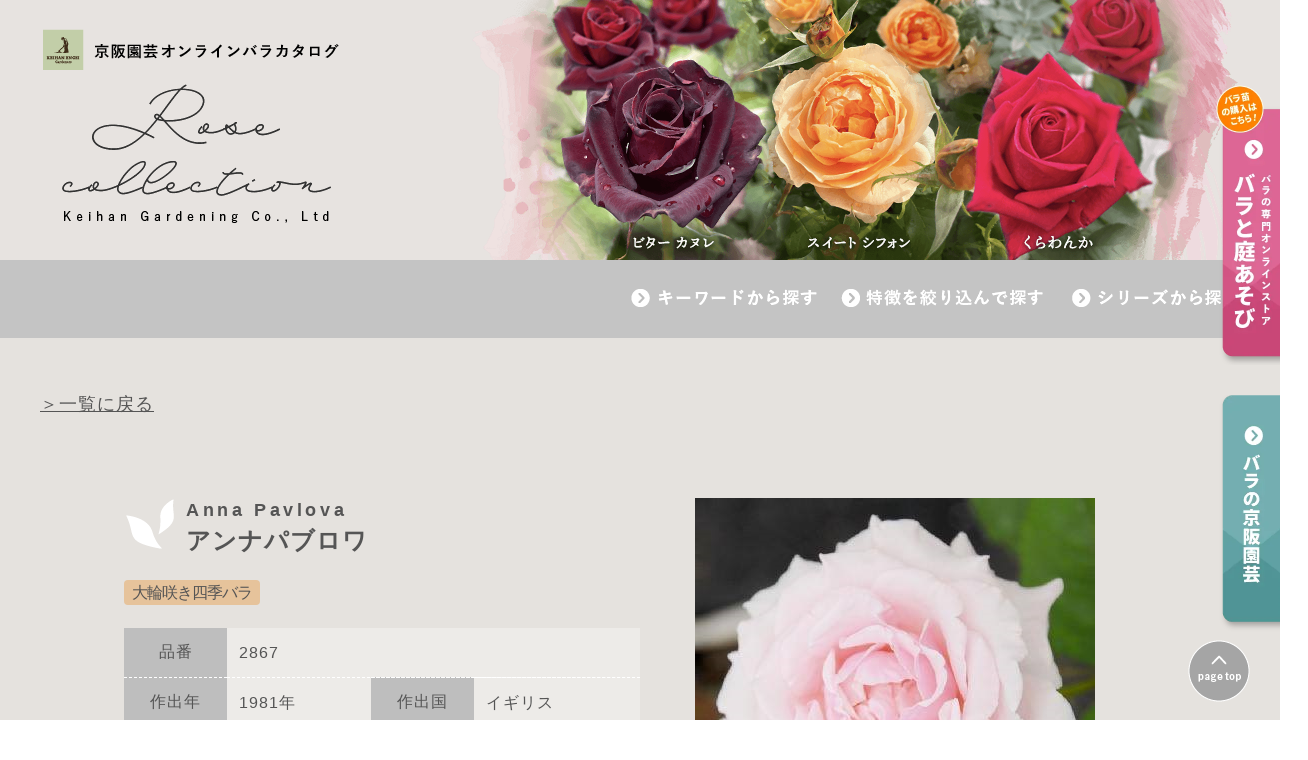

--- FILE ---
content_type: text/html; charset=UTF-8
request_url: https://keihan-engei.com/rose-collection/9802
body_size: 8656
content:
<!-- バラのWEBカタログ詳細ページ PWここから追加 -->
<!DOCTYPE HTML>
<html lang="ja">
<head prefix="og: http://ogp.me/ns# fb: http://ogp.me/ns/fb# article: http://ogp.me/ns/article#">

<!-- バラのWEBカタログ一覧ページhead PWここから追加 -->
<meta charset="utf-8">
<meta name="viewport" content="width=device-width,minimum-scale=1.0,maximum-scale=1.0,user-scalable=no">
<meta http-equiv="X-UA-Compatible" content="IE=edge" />


<!--▼タイトル・メタタグ▼-->
<title>アンナパブロワ(Anna Pavlova) - バラのWEBカタログ - 京阪園芸ガーデナーズ</title>
<meta name="description"
    content="京阪園芸株式会社のオンラインバラカタログ・「アンナパブロワ(Anna Pavlova)」のページです。" />
<meta name="Keywords"
    content="アンナパブロワ,Anna Pavlova,バラのWEBカタログ,バラ,京阪園芸ガーデナーズ,ローズコレクション,rosecollection">

<link rel="stylesheet" type="text/css"
    href="https://keihan-engei.com/wp-content/themes/swell_child/assets/css/rose-collection.css" media="all" />
<link rel="stylesheet" href="https://keihan-engei.com/wp-content/themes/swell_child/assets/css/common/megamenu.css"
    type="text/css" media="screen" />
<link rel="stylesheet" href="https://keihan-engei.com/wp-content/themes/swell_child/assets/css/common/print.css"
    type="text/css" media="print" />
<script src="https://ajax.googleapis.com/ajax/libs/jquery/1.10.1/jquery.min.js" type="text/javascript"></script>
<!--<script type="text/javascript" src="/js/megamenu.js"></script>-->
<script src="https://keihan-engei.com/wp-content/themes/swell_child/assets/js/common/search.js"></script>

<!--▼ナビ固定▼-->
<script src="https://keihan-engei.com/wp-content/themes/swell_child/assets/js/common/fixedBox_catalog.js"></script>
<!--▲ナビ固定▲-->

<!--▼スマホ用グローバルナビゲーション▼-->
<script src="https://keihan-engei.com/wp-content/themes/swell_child/assets/js/common/jquery.flexslider.js"></script>
<script src="https://keihan-engei.com/wp-content/themes/swell_child/assets/js/common/function.js?20201126"></script>
<!--[if lt IE 9]>
	<script src="http://html5shiv.googlecode.com/svn/trunk/html5.js"></script>
	<![endif]-->
<!--[if (gte IE 6)&(lte IE 8)]>
	<script type="text/javascript" src="sp_js/selectivizr.js"></script>
	<![endif]-->
<!--▲スマホ用グローバルナビゲーション▲-->

<!--▼メイン画像▼-->
<link rel="stylesheet" href="https://keihan-engei.com/wp-content/themes/swell_child/assets/css/common/flexslider.css"
    type="text/css" media="screen" />
<script defer src="https://keihan-engei.com/wp-content/themes/swell_child/assets/js/common/jquery.flexslider.js">
</script>

<script type="text/javascript" charset="utf-8">
$(window).load(function() {
    $('.flexslider').flexslider({
        animation: "fade"
    });
});
</script>
<!--▲メイン画像▲-->


<!--▼ページトップ▼-->
<script src="https://keihan-engei.com/wp-content/themes/swell_child/assets/js/common/pagetop.js"></script>
<!--▲ページトップ▲-->


<!--▼フォトギャラリー▼-->
<link rel="stylesheet" type="text/css"
    href="https://keihan-engei.com/wp-content/themes/swell_child/assets/css/common/imagelightbox.css" media="all" />
<!--	<script src="https://keihan-engei.com/wp-content/themes/swell_child/assets/js/rose-collection/imagelightbox_jquery.min.js"></script>-->
<script src="https://keihan-engei.com/wp-content/themes/swell_child/assets/js/common/imagelightbox.min.js"></script>
<script src="https://keihan-engei.com/wp-content/themes/swell_child/assets/js/common/imagelightbox_function.min.js">
</script>
<!--▲フォトギャラリー▲-->


<!--▼フェードイン▼-->
<!--<script src="https://keihan-engei.com//js/fadeIn.js"></script>-->
<!--▲フェードイン▲-->


<script src="https://code.jquery.com/jquery-1.10.1.min.js"></script>
<script src="https://keihan-engei.com/wp-content/themes/swell_child/assets/js/common/acordiontree_highlight.pack.js">
</script>

<script src="https://keihan-engei.com/wp-content/themes/swell_child/assets/js/common/acordiontree_velocity.min.js">
</script>
<script src="https://keihan-engei.com/wp-content/themes/swell_child/assets/js/common/acordiontree_bellows.min.js">
</script>

<script>
$(function() {
    $('.bellows').bellows();
});
</script>

<!--[if lte IE 9]><script src="/static/js/rem.min.js"></script><![endif]-->
<script>
hljs.initHighlightingOnLoad();
</script>


<!--<link rel="stylesheet" href="https://maxcdn.bootstrapcdn.com/font-awesome/4.3.0/css/font-awesome.min.css"><link rel="stylesheet" href="//fonts.googleapis.com/earlyaccess/notosansjapanese.css">-->

<!--▼OGP▼-->
<meta property="og:image" content="https://keihan-engei.com/wp-content/uploads/2023/02/khe-ogp.png" />
<meta property="og:description" content="京阪園芸株式会社のカタログ「Rose Collection」の掲載を中心にインターネットでバラの詳細情報をご覧いただけるオンラインカタログサイトです。本ページではコレクション一覧を掲載しています。キーワード、特徴や属性から絞り込みなどでバラの検索ができます。" />
<!--▲OGP▲-->

<!--▼▼▼ファビコン▼▼▼-->
<link rel="icon" href="https://keihan-engei.com/wp-content/themes/swell_child/assets/img/common/favicon.ico"
    type="image/x-icon" />
<link href="https://keihan-engei.com/wp-content/themes/swell_child/assets/img/common/favicon.ico" rel="shortcut icon" />
<!--▲▲▲ファビコン▲▲▲-->

<!--▼アンカーリンクの位置調整＆エフェクト▼-->
<script type="text/javascript" src="https://keihan-engei.com/wp-content/themes/swell_child/assets/js/common/swing.js">
</script>
<!--▲アンカーリンクの位置調整＆エフェクト▲-->

<!-- Google Tag Manager -->
<script>(function(w,d,s,l,i){w[l]=w[l]||[];w[l].push({'gtm.start':
new Date().getTime(),event:'gtm.js'});var f=d.getElementsByTagName(s)[0],
j=d.createElement(s),dl=l!='dataLayer'?'&l='+l:'';j.async=true;j.src=
'https://www.googletagmanager.com/gtm.js?id='+i+dl;f.parentNode.insertBefore(j,f);
})(window,document,'script','dataLayer','GTM-PPPH9W2');</script>
<!-- End Google Tag Manager -->
<!-- バラのWEBカタログ一覧ページhead PWここまで追加 -->
</head>
<body class="catalog_body">


<!-- バラのWEBカタログheader PWここから追加 -->

<!-- Google Tag Manager (noscript) -->
<noscript><iframe src="https://www.googletagmanager.com/ns.html?id=GTM-PPPH9W2"
height="0" width="0" style="display:none;visibility:hidden"></iframe></noscript>
<!-- End Google Tag Manager (noscript) -->

<div id="fb-root"></div>
<script>
(function(d, s, id) {
    var js, fjs = d.getElementsByTagName(s)[0];
    if (d.getElementById(id)) return;
    js = d.createElement(s);
    js.id = id;
    js.src = "//connect.facebook.net/ja_JP/sdk.js#xfbml=1&version=v2.5";
    fjs.parentNode.insertBefore(js, fjs);
}(document, 'script', 'facebook-jssdk'));
</script>

<header>

    <!--▼▼▼メガメニュー追加 2016/02/13 Add Start ▼▼▼-->
    <div id="overlay"></div>
    <!--▲▲▲メガメニュー追加▲2016/02/13 Add Start ▲▲-->

    <div id="lightbox-panel-wrapper" style="position:fixed;">
        <div id="lightbox-panel">
            <div id="lightbox-panel-content">
                <!--panel コンテンツ-->
            </div>
            <p class="center">
                <!--<a id="close-panel" href="#">×</a>  -->
            </p>
        </div>
    </div>
    <div id="black-window">　　</div>
    <script>
    $(document).ready(function(e) {


        // panel open 
        $(".spNavi #fixedBox.spMenu li a,.menu-container > .menu.pc > ul > li").click(function() {
            if ($(this).hasClass('title01')) {
                $("#lightbox-panel-content").html("").prepend($("#menu01").clone());
            } else if ($(this).hasClass('title02')) {
                $("#lightbox-panel-content").html("").prepend($("#menu02").clone());
            } else if ($(this).hasClass('title03')) {
                $("#lightbox-panel-content").html("").prepend($("#menu03").clone());
            }
            $("#black-window, #lightbox-panel-wrapper").fadeIn(300);
        });
        $("a#close-panel").click(function() {
            $("#black-window, #lightbox-panel-wrapper").fadeOut(300);

        });

        $("#black-window").click(function() {
            $("#black-window, #lightbox-panel-wrapper").fadeOut(300);
        });
    });

    function clickCat() {
        var wt = '';
        $("[name=catalog-cat]:checked").each(function() {
            wt = wt + $(this).val();
        });
        if (wt != '') {
            location.href = 'https://keihan-engei.com//catalog-cat/' + wt + '/';
        }
    }

    function clickTag() {
        var wt = '';
        $("[name=catalog-tag]:checked").each(function() {
            if (wt != '') {
                wt = wt + '+';
            }
            wt = wt + $(this).val();
        });
        location.href = 'https://keihan-engei.com//rose-collection/?s=&catalog-tag=' + wt;
    }
    </script>

    <div class="nav_wrapper">


        <!--▼▼▼PC用▼▼▼-->
        <nav id="fixedBox">
            <div class="miniMenu_wrapper">
                <div id="logo"><a href="https://keihan-engei.com/rose-collection/"><img
                            src="https://keihan-engei.com/wp-content/themes/swell_child/assets/img/rose-collection/catalog/logo.png"
                            alt="京阪園芸株式会社"></a></div>
            </div>

            <div class="menu-container">
                <div class="menu pc">
                    <ul>
                        <li class="title03"><a><img
                                    src="https://keihan-engei.com/wp-content/themes/swell_child/assets/img/rose-collection/catalog/g_nav03_off.png"
                                    width="auto" height="auto" alt="シリーズから探す"></a>
                            <ul id="menu03">
                                <li>
                                    <div class="tagBox">
                                        <div class="boxTitle"><img
                                                src="https://keihan-engei.com/wp-content/themes/swell_child/assets/img/rose-collection/catalog/search_title_series.png"
                                                alt="シリーズを絞り込んで検索" width="auto" height="auto"></div>
                                        <form method="get" id="searchform" action="">
                                            <p class="title">絞り込み検索 (シリーズ)</p>
                                            <div class="box" style="margin-bottom: 10px;">
                                                <label><input type="radio" name="catalog-cat" class="check"
                                                        value="fandg-rose">Ｆ＆Ｇローズ</label>
                                            </div>
                                            <div class="box searchform-flex" style="margin-bottom: 30px;">
                                                <div class="searchform-border"></div>
                                                <div>
                                                    <label><input type="radio" name="catalog-cat" class="check"
                                                            value="rose-aromatique-fandg-rose">ローズアロマティーク</label>
                                                    <label><input type="radio" name="catalog-cat" class="check"
                                                            value="classic">クラシック</label>
                                                    <label><input type="radio" name="catalog-cat" class="check"
                                                            value="selection">セレクション</label>
                                                    <label><input type="radio" name="catalog-cat" class="check"
                                                            value="yamato-rose">大和バラ</label>
                                                    <label><input type="radio" name="catalog-cat" class="check"
                                                            value="neo-modern-fandg-rose">ネオモダン</label>
                                                    <!--<label><input type="radio" name="catalog-cat" class="check" value="wabara">和ばら</label>-->
                                                </div>
                                            </div>
                                            <div class="box" style="margin-bottom: 30px;">
                                                <label><input type="radio" name="catalog-cat" class="check"
                                                        value="rosa-orientis">ロサオリエンティス（バラの家）</label>
                                                <label><input type="radio" name="catalog-cat" class="check"
                                                        value="kawamoto-rosegarden">河本バラ園ブランドローズ</label>
                                                <label><input type="radio" name="catalog-cat" class="check"
                                                        value="delbard">デルバール</label>
                                                <label><input type="radio" name="catalog-cat" class="check"
                                                        value="rose-barni">ローズバルニ</label>
                                                <label><input type="radio" name="catalog-cat" class="check"
                                                        value="dorieux">ドリュ</label>
                                            </div>

                                            <div class="box" style="margin-bottom: 30px;">
                                                <label><input type="radio" name="catalog-cat" class="check"
                                                        value="miniature-rose">ミニバラ</label>
                                                <label><input type="radio" name="catalog-cat" class="check"
                                                        value="middle-rose">中輪咲き四季バラ</label>
                                                <label><input type="radio" name="catalog-cat" class="check"
                                                        value="large-rose">大輪咲き四季バラ</label>
                                                <label><input type="radio" name="catalog-cat" class="check"
                                                        value="climbing-rose">つるバラ（クライミングローズ）</label>
                                                <label><input type="radio" name="catalog-cat" class="check"
                                                        value="hybrid-perpetual">ハイブリットパーペチュアル</label>
                                            </div>

                                            <div class="box" style="margin-bottom: 30px;">
                                                <label><input type="radio" name="catalog-cat" class="check"
                                                        value="pure-breed">原種</label>
                                                <label><input type="radio" name="catalog-cat" class="check"
                                                        value="old-rose">オールドローズ</label>
                                            </div>
                                            <input type="button" onclick="clickCat();" class="search"
                                                id="search-catalog-cat" value="検索" />
                                        </form>
                                    </div>
                                    <!--//.tagBox-->
                                </li>
                            </ul>
                        </li>


                        <li class="title02"><a><img
                                    src="https://keihan-engei.com/wp-content/themes/swell_child/assets/img/rose-collection/catalog/g_nav02_off.png"
                                    width="auto" height="auto" alt="特徴を絞り込んで探す">
                                <!--<span>Company</span>-->
                            </a>
                            <ul id="menu02">
                                <li class="">
                                    <div class="tagBox">
                                        <div class="boxTitle"><img
                                                src="https://keihan-engei.com/wp-content/themes/swell_child/assets/img/rose-collection/catalog/search_title_attr.png"
                                                alt="特徴を絞り込んで検索" width="auto" height="auto"></div>
                                        <form method="get" id="searchform" action="">
                                            <p class="title">絞り込み検索 (樹の特徴)</p>
                                            <div class="box">
                                                <label><input type="checkbox" name="catalog-tag" class="check"
                                                        value="character-arch">アーチ</label>
                                                <label><input type="checkbox" name="catalog-tag" class="check"
                                                        value="character-obelisk">オベリスク</label>
                                                <label><input type="checkbox" name="catalog-tag" class="check"
                                                        value="character-fence">フェンス</label>
                                            </div>
                                            <p class="title">絞り込み検索 (花期)</p>
                                            <div class="box">
                                                <label><input type="checkbox" name="catalog-tag" class="check"
                                                        value="seasons-once">一季咲き</label>
                                                <label><input type="checkbox" name="catalog-tag" class="check"
                                                        value="seasons-twice">二季咲き</label>
                                                <label><input type="checkbox" name="catalog-tag" class="check"
                                                        value="seasons-all">四季咲き</label>
                                                <label><input type="checkbox" name="catalog-tag" class="check"
                                                        value="seasons-revive">返り咲き</label>
                                            </div>
                                            <p class="title">絞り込み検索 (香り・耐性)</p>
                                            <div class="box">
                                                <label><input type="checkbox" name="catalog-tag" class="check"
                                                        value="attr-strong-fragrance">強香</label>
                                                <label><input type="checkbox" name="catalog-tag" class="check"
                                                        value="attr-midium-fragrance">中香</label>
                                                <label><input type="checkbox" name="catalog-tag" class="check"
                                                        value="attr-faint-fragrance">微香</label>
                                                <label><input type="checkbox" name="catalog-tag" class="check"
                                                        value="attr-cold-resistance">耐寒性</label>
                                                <label><input type="checkbox" name="catalog-tag" class="check"
                                                        value="attr-heat-tolerance">耐暑性</label>
                                            </div>
                                            <input type="button" onclick="clickTag();" class="search"
                                                id="search-catalog-tag" value="検索" />
                                        </form>
                                    </div>
                                    <!--//.tagBox-->
                                </li>
                            </ul>
                        </li>

                        <li class="title01">
                            <a><img src="https://keihan-engei.com/wp-content/themes/swell_child/assets/img/rose-collection/catalog/g_nav01_off.png"
                                    width="auto" height="auto" alt="キーワードから探す">
                                <!--<span>Services</span>-->
                            </a>
                            <ul id="menu01">
                                <li class="">
                                    <div class="searchBox">
                                        <div class="boxTitle"><img
                                                src="https://keihan-engei.com/wp-content/themes/swell_child/assets/img/rose-collection/catalog/search_title_keyword.png"
                                                alt="キーワードから検索" width="auto" height="auto"></div>
                                        <p>お探しのバラを名称から検索します。<br>キーワードをご入力ください。</p>
                                        <div class="keywordBox">
                                            <form method="get" id="searchform01"
                                                action="https://keihan-engei.com/rose-collection/">
                                                <input type="text" name="s" id="s" class="keyword"
                                                    placeholder="キーワードを入力してください" />
                                                <input type="submit" class="search" value="検索" />
                                            </form>
                                        </div>
                                        <!--//.keywordBox-->
                                    </div>
                                </li>

                            </ul>
                        </li>




                    </ul>
                    <!--<a href="#" class="link_btn"><img src="< ?php echo get_template_directory_uri(); ?>_child/assets/img/rose-collection/catalog/gnav_business_btn.png" width="auto" height="auto" alt="卸売り販売表はこちら"></a>-->
                </div>
                <!--//.menu-container-->
            </div>
            <!--//.menu-->

        </nav>
        <!--//#gNavi-->
        <!--▲▲▲PC用▲▲▲-->


        <script>
        (function($) {
            jQuery('#search-catalog-tag').submit(function(e) {
                alert("test1");

            });
            jQuery('#search-catalog-cat').submit(function(e) {
                alert("test2");
                var wt = '';

            });
        })(jQuery);
        </script>

        <!--▼▼▼スマホ用▼▼▼-->
        <div class="spNavi sp">
            <div id="logo">
                <a href="https://keihan-engei.com/rose-collection/"><img
                        src="https://keihan-engei.com/wp-content/themes/swell_child/assets/img/rose-collection/catalog/logo_sp.png"></a>
            </div>
            <!--//#logo-->

            <!-- <p id="menuBtn" class="sp">
					<a href="">
						<img src="< ?php echo esc_url( home_url() ); ?>/images/sp/menu.png" alt="メニューボタン" />
					</a>
				</p> -->


            <label class="menu3" id="menuBtn">
                <input id="menu3" type="checkbox" value="off" id="menuBtnIn" />
                <label class="menu3-1" for="menu3"></label>
                <label class="menu3-2" for="menu3"></label>
                <label class="menu3-3" for="menu3"></label>
            </label>



            <nav id="fixedBox" class="spMenu">
                <ul class="cf">
                    <li><a href="https://keihan-engei.com/rose-collection/">ローズコレクション一覧</a></li>
                    <li><a href="https://keihan-engei.com//rose-collection/?s=&catalog-tag=rose-list2024-2025" class="title00">2024-2025バラ苗リスト</a></li>
                    <li><a href="#" class="title01">キーワードから検索</a></li>
                    <li><a href="#" class="title02">特徴を絞り込んで検索</a></li>
                    <li><a href="#" class="title03">シリーズから検索</a></li>
                    <li><a href="https://www.keihan-engei-gardeners.com/c/rose" target="_blank">京阪園芸ガーデナーズWEBショップ</a></li>
                    <li><a href="https://keihan-engei.co.jp/" target="_blank">京阪園芸株式会社</a></li>
                </ul>
            </nav>
            <!--//#gNavi-->
        </div>
        <!--//.spNavi-->
        <!--▲▲▲スマホ用▲▲▲-->
    </div>

</header>
<!-- バラのWEBカタログheader -->

<!-- CTAエリア -->
<div class="cta_area">
    <div class="sidebar-cta_pc">
        <figure class="cta-shop">
        <a href="https://www.keihan-engei-gardeners.com/c/rose" target="_blank">            <img loading="lazy" decoding="async" width="69" height="280" src="https://keihan-engei.com/wp-content/themes/swell_child/assets/img/rose-collection/common/cta-contact_pc.webp" alt="バラの専門オンラインストア バラと庭あそび">
            </a>
        </figure>
        <figure class="cta-cojp">
            <a href="https://keihan-engei.co.jp/" target="_blank">
            <img loading="lazy" decoding="async" width="69" height="240" src="https://keihan-engei.com/wp-content/themes/swell_child/assets/img/rose-collection/common/cta-cojp_pc.webp" alt="バラの京阪園芸">
            </a>
        </figure>
    </div>
    <div id="footerCTA" class="footer-cta_sp">
        <figure class="cta-shop">
        <a href="https://www.keihan-engei-gardeners.com/c/rose" target="_blank">            <img loading="lazy" decoding="async" width="190" height="60" src="https://keihan-engei.com/wp-content/themes/swell_child/assets/img/rose-collection/common/cta-contact_sp.webp" alt="バラの専門オンラインストア バラと庭あそび">
            </a>
        </figure>
    </div>
</div>
<!-- CTAエリア PWここまで追加 -->

<div id="contents">

	<div id="catalog">

　<p style="width: 100%; max-width: 1200px; margin: 0 auto; font-size: 18px; text-decoration: underline;"><a style="color: white;" href="https://keihan-engei.com/rose-collection/">＞一覧に戻る</a></p>
			<div class="innerBox">
		
			<div class="infoBox">
			
												
				<div class="catalog_box">
						<div class="box_l">
						<div id="main_image" class="sp">
            <a href="https://keihan-engei.com/wp-content/uploads/2020/07/fd6afaaf02dd578a7ad2a6c27c5e0f5e.jpg" title="アンナパブロワ" data-imagelightbox="a"><img width="400" height="400" src="https://keihan-engei.com/wp-content/uploads/2020/07/fd6afaaf02dd578a7ad2a6c27c5e0f5e.jpg" class="attachment-post-thumbnail size-post-thumbnail wp-post-image" alt="" decoding="async" loading="lazy" srcset="https://keihan-engei.com/wp-content/uploads/2020/07/fd6afaaf02dd578a7ad2a6c27c5e0f5e.jpg 400w, https://keihan-engei.com/wp-content/uploads/2020/07/fd6afaaf02dd578a7ad2a6c27c5e0f5e-360x360.jpg 360w" sizes="auto, (max-width: 400px) 100vw, 400px" /></a>						</div>
							<h3><span class="name_en">Anna Pavlova</span><br><span class="name_ja">アンナパブロワ</span><span class="license"></span></h3>
								<p>																														<span class="category large-rose">
											大輪咲き四季バラ											</span>
										
								</p>

							
							<table>
								<tbody>
									<tr>
										<th>品番</th>
										<td colspan="3"><p class="item_no">2867</p></td>
									</tr>
									<tr>
										<th>作出年</th>
										<td><p class="b_year">1981年</p>
										</td>
										<th>作出国</th>
										<td colspan="3"><p class="b_country">イギリス</p></td>
									</tr>
									<tr>
										<th>作出者</th>
										<td colspan="3"><p class="b_place">ピータービールズ 作</p></td>
									</tr>
									<tr>
										<th>花径</th>
										<td><p class="flower_size">12㎝</p></td>
										<th>花季</th>
										<td><p class="seasons">四季咲き</p></td>
									</tr>
									<tr>
										<th>樹高</th>
										<td><p class="all_height">1.2ｍ</p></td>
										<th>香り・耐性</th>
										<td><p class="othe">強香</p></td>
									</tr>
									<tr>
										<th>詳細情報</th>
										<td colspan="3"><p class="detail">淡いピンクの花びらはフリルのように波うち、愛らしい花が咲きます。故ピーター・ビールズ氏が賞賛したとても香りのよいバラです。しっかりと丈夫に育ちます。</p></td>
									</tr>

								</tbody>
							</table>
							<div class="tag">

							<img src="https://keihan-engei.com/wp-content/themes/swell_child/assets/img/rose-collection/catalog/seasons-all.png" width="44" height="auto" alt="四季咲き">
<img src="https://keihan-engei.com/wp-content/themes/swell_child/assets/img/rose-collection/catalog/attr-strong-fragrance.png" width="44" height="auto" alt="強香">
							<a href="https://keihan-engei.com/wp-content/themes/swell_child/assets/img/rose-collection/catalog/property_icon.png" data-imagelightbox="a">＞アイコンの説明はこちら</a>
							</div>
											</div>
					<div class="box_r">
						<div id="main_image" class="pc">
            <a href="https://keihan-engei.com/wp-content/uploads/2020/07/fd6afaaf02dd578a7ad2a6c27c5e0f5e.jpg" title="アンナパブロワ" data-imagelightbox="a"><img width="400" height="400" src="https://keihan-engei.com/wp-content/uploads/2020/07/fd6afaaf02dd578a7ad2a6c27c5e0f5e.jpg" class="attachment-post-thumbnail size-post-thumbnail wp-post-image" alt="" decoding="async" loading="lazy" srcset="https://keihan-engei.com/wp-content/uploads/2020/07/fd6afaaf02dd578a7ad2a6c27c5e0f5e.jpg 400w, https://keihan-engei.com/wp-content/uploads/2020/07/fd6afaaf02dd578a7ad2a6c27c5e0f5e-360x360.jpg 360w" sizes="auto, (max-width: 400px) 100vw, 400px" /></a>						</div>

						<div class="online_area">
							<h4 class="online_area_ttl">
								<img src="https://keihan-engei.com/wp-content/themes/swell_child/assets/img/rose-collection/catalog/online_title.webp" width="auto" height="auto" alt="オンラインショップで探す">
							</h4>
							<h5 class="online_area_point_ttl">バラと庭あそび</h5>
							<p class="online_area_point_txt">
								<a href="https://www.keihan-engei-gardeners.com/p/search?keyword=アンナパブロワ" target="_blank" rel="noreferrer noopener"><img decoding="async" src="https://keihan-engei.com/wp-content/uploads/2025/09/bara_logo.webp" alt="バラと庭あそび" srcset="https://keihan-engei.com/wp-content/uploads/2025/09/bara_logo.webp 540w, https://keihan-engei.com/wp-content/uploads/2025/09/bara_logo-442x360.webp 442w" style="max-width:100%"; ></a>
							</p>
						</div>

					</div>


				</div><!--//.box-->

				
				
			</div><!--//.infoBox-->
					
			<div class="textBox">
						</div><!--//.textBox-->
								
			<div class="return">
			<a href="javascript:history.back()">前のページに戻る</a>
			</div><!--//.return-->


		</div><!--//.innerBox-->
		
		
		
	</div><!--//#catalog-->
</div><!--//#contents-->


<div id="footer">
    <h5>ATTENTION</h5>
    <div class="box">
        <ul>
            <li>1. 本文中に記載されているデータは、「Modern Rose」より引用、並びに弊社の試験データ（露地植）によるものです。</li>
            <li>2.下記の品種については、権利者の許諾なしに無断で苗木の増繁殖、販売は出来ません。
                <p class="pointText">
                    <span><i>&reg;</i>種苗法に基づき品種登録及び出願中の品種です。</span>　<span><i>★</i>当社と作出者の間で契約中の品種です。</span></p>
            </li>
            <li>3.本カタログ記載の写真・文章の無断複写・転載は固くお断りいたします。</li>
        </ul>
    </div>
    <!--//.box-->

    <div class="copy">Copyrightc Keihan Gardening Co.,Ltd. All Rights Reserved.</div>

    <div id="pageTop"><a href="#miniMenu" id="pageTop">
        <img src="https://keihan-engei.com/wp-content/themes/swell_child/assets/img/rose-collection/common/pagetop.png" alt="Page Top" /></a>
    </div>



</div>
<!--//#footer-->
    </body>
</html>
<!-- バラのWEBカタログ詳細ページ PWここから追加 -->


--- FILE ---
content_type: text/css
request_url: https://keihan-engei.com/wp-content/themes/swell_child/assets/css/rose-collection.css
body_size: 95080
content:
@charset "UTF-8";
/* !HTML5 elements
---------------------------------------------------------- */
article, aside, details, figcaption, figure, footer, header, hgroup, menu, nav, section {
  display: block;
}

/* !Reseting
---------------------------------------------------------- */
body {
  font-family: Avenir, "Open Sans", "Helvetica Neue", Helvetica, Arial, Verdana, Roboto, "游ゴシック", "Yu Gothic", "游ゴシック体", "YuGothic", "ヒラギノ角ゴ Pro W3", "Hiragino Kaku Gothic Pro", "Meiryo UI", "メイリオ", Meiryo, "ＭＳ Ｐゴシック", "MS PGothic", sans-serif;
  -webkit-text-size-adjust: none;
  color: #555;
  letter-spacing: 1px;
}

body, div, pre, p, blockquote, dl, dt, dd, ul, ol, li, h1, h2, h3, h4, h5, h6, form, fieldset, th, td, figure, figcaption {
  margin: 0;
  padding: 0;
}

input, textarea {
  margin: 0;
  font-size: 100%;
}

label {
  cursor: pointer;
}

table {
  border-collapse: collapse;
  border-spacing: 0;
  font-size: 100%;
  width: 100%;
}

fieldset, img {
  border: 0;
}

img { /* max-width: 100%; width: 100%; height: auto; */
  vertical-align: top;
}

img {
  -webkit-backface-visibility: hidden;
}

address, caption, cite, code, dfn, em, th, var {
  font-style: normal;
  font-weight: normal;
}

ol, ul {
  list-style: none;
  position: relative;
}

caption, th {
  text-align: left;
}

h1, h2, h3, h4, h5, h6 {
  font-size: 100%;
  font-weight: normal;
}

q:after, q:before {
  content: "";
}

a, input {
  outline: none;
}

input, textarea {
  border-radius: 0;
  font-family: "ヒラギノ角ゴ Pro W3", "Hiragino Kaku Gothic Pro", Osaka, "ＭＳ Ｐゴシック", "MS PGothic", Arial, Helvetica, Verdana, sans-serif;
}

input[type=button], input[type=submit] {
  -webkit-appearance: none;
  background: none;
  border: none;
  padding: 0;
  cursor: pointer;
}

abbr, acronym {
  border: 0;
}

* { /* -webkit-box-sizing: border-box; -moz-box-sizing: border-box; -ms-box-sizing: border-box; box-sizing: border-box; */ }

map area {
  cursor: pointer;
}

/* ---------------------------------------------------------------------------

    共通

--------------------------------------------------------------------------- */
/* リンクカラー */
a {
  outline: none;
  color: #555 !important;
  text-decoration: none;
  /* position: relative; */
}

a:hover {
  text-decoration: none;
}

/* 各事業部リンクカラー */
.ColorExteriorplan a {
  color: #003f73;
}

.ColorGreenservice a {
  color: #427c32;
}

.ColorManagement a {
  color: #669900;
}

.ColorZouen a {
  color: #7bb8bb;
}

.ColorWebshop a {
  color: #ea5404;
}

.ColorGardenars a {
  color: #412a0c;
}

.ColorBaranae a {
  color: #c10b00;
}

.ColorFlorist a {
  color: #f4858c;
}

/* 各事業部ポイントカラー
----------------------------------------------------------*/
.point {
  color: #6e95a6;
}

.pointExteriorplan {
  color: #003f73;
}

.pointGreenservice {
  color: #427c32;
}

.pointZouen {
  color: #7bb8bb;
}

.pointManagement {
  color: #669900;
}

.pointGardenars {
  color: #412a0c;
}

.pointFlorist {
  color: #f4858c;
}

.pointBaranae {
  color: #c10b00;
}

.pointWebshop {
  color: #ea5404;
}

.pointOrchid {
  color: #c3975e;
}

a.pointExteriorplan:hover {
  color: #003f73;
  opacity: 0.5;
  -webkit-transition: 0.3s;
  transition: 0.3s;
}

a.pointGreenservice:hover {
  color: #427c32;
  opacity: 0.5;
  -webkit-transition: 0.3s;
  transition: 0.3s;
}

a.pointZouen:hover {
  color: #7bb8bb;
  opacity: 0.5;
  -webkit-transition: 0.3s;
  transition: 0.3s;
}

a.pointManagement:hover {
  opacity: 0.5;
  -webkit-transition: 0.3s;
  transition: 0.3s;
}

a.pointGardenars:hover {
  opacity: 0.5;
  -webkit-transition: 0.3s;
  transition: 0.3s;
}

a.pointFlorist:hover {
  color: #f4858c;
  opacity: 0.5;
  -webkit-transition: 0.3s;
  transition: 0.3s;
}

a.pointBaranae:hover {
  color: #c10b00;
  opacity: 0.5;
  -webkit-transition: 0.3s;
  transition: 0.3s;
}

a.pointWebshop:hover {
  color: #ea5404;
  opacity: 0.5;
  -webkit-transition: 0.3s;
  transition: 0.3s;
}

/* チェックボックス・ラジオボタン崩れ用 */
input {
  vertical-align: middle;
}

input[type=checkbox] {
  margin: 15px 0;
}

/* table */
table {
  width: 100%;
}

/* strong */
strong {
  font-weight: bold;
}

/* 大文字 */
.large {
  font-size: 150%;
}

/* 小文字 */
.small {
  font-size: 85%;
}

/* 右寄せ */
.right {
  text-align: right;
}

/* 左寄せ */
.left {
  text-align: left;
}

/* センター寄せ */
.center {
  text-align: center;
}

/* strong以外の強調 */
.pointText {
  color: #a10008;
  font-weight: bold;
}

/*画像*/
img.img {
  max-width: 100%;
  width: 100%;
  height: auto;
}

/* エラーページ
----------------------------------------------------------*/
#error p {
  text-align: center;
}

#error p.text {
  font-size: 18px;
}

/* リンクボタン （サイズのみ各ページで変更する程度にする）*/
a.btn {
  background: #ab141f; /* IE用 */
  background: -moz-linear-gradient(top, #ab141f, #ce3540 50%, #920812 50%, #920812);
  background: -webkit-gradient(linear, left top, left bottom, from(#ce3540), color-stop(0.5, #ab141f), color-stop(0.5, #920812), to(#ce3540));
  color: #FFF;
  border-radius: 4px;
  -moz-border-radius: 4px;
  -webkit-border-radius: 4px;
  border: 1px solid #ab141f;
  -moz-box-shadow: 1px 1px 1px rgba(0, 0, 0, 0.3), inset 0px 0px 3px rgba(255, 255, 255, 0.5);
  -webkit-box-shadow: 1px 1px 1px rgba(0, 0, 0, 0.3), inset 0px 0px 3px rgba(255, 255, 255, 0.5);
  text-shadow: 0px 0px 3px rgba(0, 0, 0, 0.5);
  padding: 20px 10px;
  text-decoration: none;
  display: block;
  text-align: center;
  margin: 0 auto 2% auto;
  width: 30%;
  font-weight: bold;
  font-size: 20px;
}

/* 追加ボタン
----------------------------------------------------------*/
/*青枠*/
a.btn01 {
  margin: 4% 0 0;
  padding: 10px 30px 10px 20px;
  color: #6e95a6;
  text-decoration: none;
  border: 1px solid #ccc;
  background-image: url(../../assets/img/rose-collection/common/arrow02.png);
  background-position: right 10px center;
  background-repeat: no-repeat;
}

/* 画像リンクのhover
----------------------------------------------------------*/
/* フェードイン用
----------------------------------------------------------*/
/* 画面外にいる状態 */
.fadein {
  opacity: 0.1;
  -webkit-transform: translate(0, 50px);
          transform: translate(0, 50px);
  -webkit-transition: all 700ms;
  transition: all 700ms;
}

/* 画面内に入った状態 */
.fadein.scrollin {
  opacity: 1;
  -webkit-transform: translate(0, 0);
          transform: translate(0, 0);
}

/* コメント欄を消す
----------------------------------------------------------*/
#comments {
  display: none;
}

.green_service_contact .mfp_ok {
  display: none !important;
}

img[usemap] {
  border: none;
  height: auto;
  max-width: 100%;
  width: auto;
}

#manufacturers2, #manufacturers {
  padding-bottom: 50px;
}

#manufacturers2 h4, #manufacturers h4, #managementAbout h4 {
  display: block;
  width: 100%;
  font-size: 20px;
  -webkit-box-sizing: border-box;
          box-sizing: border-box;
  text-align: left;
  padding: 4px 30px 2px;
  /* color: #669900; */
  margin-bottom: 20px;
  border-bottom: 2px solid #c8de9c;
  position: relative;
}

#manufacturers2 h4:hover, #manufacturers h4:hover, #managementAbout h4:hover {
  cursor: pointer;
}

#manufacturers2 h4, #manufacturers h4 {
  margin-top: 30px;
  margin-bottom: 10px;
}

#manufacturers2 h4:before, #manufacturers h4:before, #managementAbout h4:before {
  content: "";
  position: absolute;
  display: block;
  width: 10px;
  height: 30px;
  top: 5px;
  left: 0;
  background: -webkit-gradient(linear, left top, left bottom, from(#669900), color-stop(45%, #669900), color-stop(49%, #9cb36f), to(#c8de9c));
  background: -webkit-linear-gradient(top, #669900 0%, #669900 45%, #9cb36f 49%, #c8de9c 100%);
  background: linear-gradient(to bottom, #669900 0%, #669900 45%, #9cb36f 49%, #c8de9c 100%);
}

#manufacturers2 h4:after, #manufacturers h4:after, #managementAbout h4:after {
  content: "";
  position: absolute;
  right: 10px;
  bottom: 50%;
  width: 0px;
  display: block;
  border-top: 10px solid #669900;
  border-right: 8px solid transparent;
  border-left: 8px solid transparent;
}

#manufacturers2 h4.opend:after, #manufacturers h4.opend:after, #managementAbout h4.opend:after {
  content: "";
  position: absolute;
  right: 10px;
  bottom: 50%;
  width: 0px;
  display: block;
  border-top: none;
  border-bottom: 10px solid #669900;
  border-right: 8px solid transparent;
  border-left: 8px solid transparent;
}

.list50 p {
  display: inline-block;
  padding-bottom: 0;
  font-size: 14px;
  line-height: 28px;
  font-weight: bold;
  letter-spacing: -1px;
}

.list50 {
  overflow: hidden;
  background: white;
}

.list50 li {
  display: inline-block;
  float: left;
  width: 10%;
  line-height: 3em;
  background: #edf7d9;
  text-align: center;
  -webkit-transition: 0.3s linear all;
  transition: 0.3s linear all;
  -webkit-box-sizing: border-box;
          box-sizing: border-box;
  border-right: 1px solid #ffffff;
}

.list50 li:last-of-type {
  border-right: none;
}

.list50 li:hover {
  background: #c2ceac;
}

.list50 li a {
  width: 100%;
  display: inline-block;
  height: 100%;
}

.list50 li:hover a {
  color: white;
  font-weight: bold;
}

.fixed_listnav {
  position: fixed;
  top: 80px;
  z-index: 100;
  width: 100%;
  max-width: 960px;
}

.fixed_listnav p {
  display: inline-block;
}

/*タブ切り替え全体のスタイル*/
.tabs {
  margin-top: 50px;
  padding-bottom: 40px;
  background-color: #fff;
  -webkit-box-shadow: 0 0 10px rgba(0, 0, 0, 0.2);
          box-shadow: 0 0 10px rgba(0, 0, 0, 0.2);
  width: 100%;
  margin: 0 auto;
}

/*タブのスタイル*/
.tab_item {
  width: 25%;
  height: 50px;
  border-bottom: 3px solid #669900;
  background-color: #eaf1de;
  line-height: 50px;
  font-size: 16px;
  text-align: center;
  color: #565656;
  display: block;
  float: left;
  text-align: center;
  font-weight: bold;
  -webkit-transition: all 0.2s ease;
  transition: all 0.2s ease;
}

.tab_item:hover {
  opacity: 0.75;
}

#manufacturers .tab_item {
  width: 20%;
}

input[name=tab_item] {
  display: none;
}

.tab_content {
  display: none;
  padding: 40px 40px 0;
  clear: both;
  overflow: hidden;
}

#manufacturers2 .tab_content {
  padding: 0px 40px 0;
}

#all:checked ~ #all_content, #shiga:checked ~ #shiga_content, #osaka:checked ~ #osaka_content, #nara:checked ~ #nara_content {
  display: block;
}

.tabs input#osaka:checked + .tab_item {
  background-color: #fda2a2;
}

.tabs input#shiga:checked + .tab_item {
  background-color: #8dccef;
}

.tabs input#nara:checked + .tab_item {
  background-color: #c4a5e8;
}

.tabs input:checked + .tab_item {
  background-color: #669900;
  color: #fff;
}

#line_a:checked ~ #a_content, #line_k:checked ~ #k_content, #line_s:checked ~ #s_content, #line_t:checked ~ #t_content, #line_n:checked ~ #n_content, #line_h:checked ~ #h_content, #line_m:checked ~ #m_content, #line_y:checked ~ #y_content, #line_r:checked ~ #r_content, #line_w:checked ~ #w_content {
  display: block;
}

.tabs input#k:checked + .tab_item {
  background-color: #fda2a2;
}

.tabs input#s:checked + .tab_item {
  background-color: #8dccef;
}

.tabs input#t:checked + .tab_item {
  background-color: #c4a5e8;
}

.tabs input:checked + .tab_item {
  background-color: #669900;
  color: #fff;
}

.c-txtsp {
  display: -webkit-box;
  display: -webkit-flex;
  display: -ms-flexbox;
  display: flex;
  width: 100%;
  -webkit-flex-wrap: wrap;
      -ms-flex-wrap: wrap;
          flex-wrap: wrap;
}

.c-txtsp dl {
  width: 33%;
  text-align: center;
  margin-bottom: 30px;
  cursor: pointer;
}

.c-txtsp dt img {
  display: block;
  width: 80%;
  -webkit-box-sizing: content-box;
          box-sizing: content-box;
  padding: 0 0 5px;
  margin: 0 auto;
  border-radius: 5px 5px 10px 10px;
}

.c-txtsp dd {
  font-weight: 600;
}

.c-txtsp dd span {
  display: block;
  width: 80%;
  margin: 0 auto;
  background: #efefef;
  font-size: 14px;
  padding: 3px 0 2px;
  margin-bottom: 4px;
  font-weight: 400;
}

.c-txtsp dd span.cat_osaka {
  background: #fdd2d2;
}

.c-txtsp dd span.cat_shiga {
  background: #d2eefd;
}

.c-txtsp dd span.cat_nara {
  background: #e6d2fd;
}

.c-table ul {
  display: -webkit-box;
  display: -webkit-flex;
  display: -ms-flexbox;
  display: flex;
  -webkit-flex-wrap: wrap;
      -ms-flex-wrap: wrap;
          flex-wrap: wrap;
}

.c-table ul li {
  width: 24%;
  position: relative;
  margin-right: 1%;
  font-size: 14px;
  display: inline-block;
  border-bottom: dotted 1px #c8c8c8;
  padding: 4px 0px 4px 10px;
  -webkit-box-sizing: border-box;
          box-sizing: border-box;
  letter-spacing: 1px;
  font-weight: 600;
  overflow: hidden;
}

.c-table ul li div {
  margin-left: -10px;
  position: absolute;
  right: 0;
  top: 0;
}

.list50 div p span, .c-table ul li span {
  font-size: 12px;
  letter-spacing: 1px;
  padding: 1px 2px;
  display: block;
  float: left;
  font-weight: 500;
  color: #666;
  position: relative;
  width: 16px;
  top: 0;
  line-height: 0;
  height: 0;
  -webkit-box-sizing: content-box;
          box-sizing: content-box;
}

@media screen and (min-width: 0\0 ) and (-webkit-min-device-pixel-ratio: 0.75), screen and (min-width: 0\0 ) and (min-resolution: 72dpi) {
  .c-table ul li {
    font-family: "メイリオ", Meiryo, "游ゴシック", YuGothic, "ヒラギノ角ゴ Pro W3", "Hiragino Kaku Gothic Pro", "ＭＳ Ｐゴシック", "MS PGothic", sans-serif;
    font-size: 14px;
    font-weight: 300;
  }
  .c-table ul li {
    font-weight: 300;
  }
}
.list50 div p span:before, .c-table ul li span:before {
  content: "";
  width: 0;
  height: 0;
  display: inline-block;
  border-radius: 4px;
  position: absolute;
  left: 0;
  top: 0;
  -webkit-transform: translate(0, 25%);
          transform: translate(0, 25%);
  border-right: 8px solid transparent;
  border-bottom: 8px solid transparent;
}

.list50 div p span.icon01:before, .c-table ul li span.icon01:before {
  background: #65a6e0;
  border-top: 8px solid #99caf5;
  border-left: 8px solid #99caf5;
}

.list50 div p span.icon02:before, .c-table ul li span.icon02:before {
  background: #e2ac71;
  border-top: 8px solid #ffd5a7;
  border-left: 8px solid #ffd5a7;
}

.list50 div p span.icon03:before, .c-table ul li span.icon03:before {
  background: #8ec36d;
  border-top: 8px solid #badea4;
  border-left: 8px solid #badea4;
}

.list50 div p span.icon04:before, .c-table ul li span.icon04:before {
  background: #d67171;
  border-top: 8px solid #ef9393;
  border-left: 8px solid #ef9393;
}

.c-table ul li:nth-of-type(4n) {
  margin-right: 0;
}

/*.c-table ul li:before {
    content: "";
    width: 5px;
    margin-right: 8px;
    height: 50px;
    display: inline-block;
    transform: translate(0%,0%);
    position: absolute;
    left: 0;
    border-radius: 8px;
    background: linear-gradient(to bottom, #c8de9c 0%, #95b359 100%);
}
*/
#catalog .return {
  display: none;
}

#catalog .textImgBox13a li.post {
  width: 100%;
}

#catalog p.zero {
  font-size: 24px;
  color: white;
  text-align: left;
  width: 100%;
}

#catalog .btn_area input[type=submit] {
  background: url(../../assets/img/rose-collection/catalog/shop_btn.png) no-repeat;
  background-size: contain;
  max-width: 360px;
  width: 100%;
  max-height: 76px;
  min-height: 79.2px;
}

/* ガーデナーズお知らせリニューアル投稿用 */
#info .textBox .spclpost img {
  width: 100%;
}

.spclpost_v2 {
  width: 78%;
  margin: 0 auto 32px;
}

.spclpost_v_flx {
  display: -webkit-box;
  display: -webkit-flex;
  display: -ms-flexbox;
  display: flex;
  width: 100%;
  margin-bottom: 24px;
  -webkit-box-pack: justify;
  -webkit-justify-content: space-between;
      -ms-flex-pack: justify;
          justify-content: space-between;
  -webkit-box-align: center;
  -webkit-align-items: center;
      -ms-flex-align: center;
          align-items: center;
}

.spclpost_att {
  text-align: right;
}

.spclpost_v_logo {
  width: 60%;
  margin: 0 auto 24px;
}

.spclpost_v_hdr {
  width: 78%;
  margin: 0 auto 32px;
}

.spclpost_v_flx_chld {
  width: 48%;
}

.spclpost_v_flx_side {
  width: 45%;
}

.spclpost_v_txt {
  width: 460px;
  font-size: 16px;
  padding: 16px;
  -webkit-box-sizing: border-box;
          box-sizing: border-box;
}

.spclpost_lp_dsc {
  width: 87%;
  margin: 80px auto 80px;
  /*background: url(../../assets/img/rose-collection/spclpost_desc_dcr02.png) right center no-repeat,url(../../assets/img/rose-collection/spclpost_desc_dcr01.png) left center no-repeat;*/
}

.spclpost_lp_dsc p {
  text-align: center;
  line-height: 2;
  font-size: 18px;
  position: relative;
}

.post_lp_cont {
  width: 87%;
  margin: 0 auto;
}

.spclpost_lp_flx {
  margin-bottom: 68px;
  background: url(../../assets/img/rose-collection/spclpost_lp_flx_bg01.png) right top no-repeat;
}

.spclpost_lp_hdr_flx {
  display: -webkit-box;
  display: -webkit-flex;
  display: -ms-flexbox;
  display: flex;
  -webkit-box-align: end;
  -webkit-align-items: flex-end;
      -ms-flex-align: end;
          align-items: flex-end;
  width: 70%;
  margin-bottom: 12px;
  padding-bottom: 12px;
  border-bottom: 1px solid #8CB38D;
}

.spclpost_lp_hdr_flx span {
  margin-right: 0.6em;
}

#info .textBox .spclpost_lp_hdr_flx span img {
  padding-bottom: 0;
}

.spclpost_lp_hdr_flx h3 {
  margin-bottom: 0;
  padding: 0;
  font-family: "ＭＳ Ｐ明朝", "MS PMincho", "ヒラギノ明朝 Pro W3", "Hiragino Mincho Pro", serif;
  font-size: 28px;
  font-weight: 600;
  line-height: 1;
}

.spclpost_lp_flx ul li {
  line-height: 1.6;
}

.spclpost_lp_brdr {
  font-weight: 800;
  background: -webkit-gradient(linear, left top, left bottom, color-stop(70%, transparent), color-stop(0%, #FFFF00));
  background: -webkit-linear-gradient(transparent 70%, #FFFF00 0%);
  background: linear-gradient(transparent 70%, #FFFF00 0%);
  display: inline;
  padding: 0;
}

.spclpost_lp_flx_addpics {
  margin-top: 24px;
}

.spclpost_lp_flx:nth-child(4) .spclpost_lp_flx_addpics {
  margin-top: -24px;
}

.spclpost_lp_flx_addpics ul {
  width: 100%;
  display: -webkit-box;
  display: -webkit-flex;
  display: -ms-flexbox;
  display: flex;
  -webkit-box-pack: end;
  -webkit-justify-content: flex-end;
      -ms-flex-pack: end;
          justify-content: flex-end;
}

.spclpost_lp_flx_addpics ul li {
  width: 260px;
}

.spclpost_lp_flx_addpics ul li:not(:last-of-type) {
  margin-right: 20px;
}

.textImgBox13g li figcaption {
  position: absolute;
  bottom: 0;
  background: #000;
  width: 100%;
  height: 35px;
  opacity: 0.8;
}

/* フラワーギフト追記 */
.l2f5box, .l3f5box {
  display: -webkit-box;
  display: -webkit-flex;
  display: -ms-flexbox;
  display: flex;
  -webkit-box-pack: justify;
  -webkit-justify-content: space-between;
      -ms-flex-pack: justify;
          justify-content: space-between;
  width: 700px;
  margin: 0 auto;
}

.l2f5box li {
  width: 340px;
  margin-bottom: 20px;
}

.l3f5box li {
  width: 220px;
}

.l2f5box li, .l3f5box li {
  position: relative;
  -webkit-transition: 0.2s;
  transition: 0.2s;
}

.l2f5box li:hover, .l3f5box li:hover {
  opacity: 0.6;
}

.l2f5box li a, .l3f5box li a {
  display: block;
}

.l2f5box li figcaption, .l3f5box li figcaption {
  position: absolute;
  bottom: 0;
  background: #000;
  width: 100%;
  height: 35px;
  opacity: 0.8;
}

.l2f5box li figcaption p, .l3f5box li figcaption p {
  padding: 6px;
  text-align: center;
  color: #FFF;
}

.giftcontactsec form#mailformpro dl dd {
  padding: 0px 5px 10px 160px;
}

/* ガーデンセミナー一覧追加 */
.prctSec ul {
  font-display: flex;
  -webkit-box-pack: justify;
  -webkit-justify-content: space-between;
      -ms-flex-pack: justify;
          justify-content: space-between;
  margin-bottom: 24px;
}

.prctSec ul li a {
  display: block;
  position: relative;
}

.prctSec ul li a figcaption {
  width: 100%;
  padding: 4px 0;
  position: absolute;
  bottom: 0;
}

.prctSec ul.splt2 li {
  width: 24%;
  border: 1px solid #a4a4a4;
}

.prctSec ul.splt3 li {
  width: 32%;
}

.prctSec ul.splt2 li {
  width: 49%;
}

.catalog_body {
  background: -webkit-gradient(linear, left top, right bottom, from(#e1ddda), color-stop(20%, #e1ddda), color-stop(40%, #e1ddda), color-stop(60%, #e1ddda));
  background: -webkit-linear-gradient(top left, #e1ddda 0%, #e1ddda 20%, #e1ddda 40%, #e1ddda 60%);
  background: linear-gradient(to bottom right, #e1ddda 0%, #e1ddda 20%, #e1ddda 40%, #e1ddda 60%);
  position: relative;
}

/* add */
.GrdnrsLinks4lns {
  display: -webkit-box;
  display: -webkit-flex;
  display: -ms-flexbox;
  display: flex;
  -webkit-flex-wrap: wrap;
      -ms-flex-wrap: wrap;
          flex-wrap: wrap;
}

@media screen and (max-width: 1077px) {
  .fixed_listnav {
    max-width: 900px;
  }
}
@media screen and (max-width: 1249px) {
  .catalog_body #contents > * {
    padding-right: 2%;
    padding-left: 2%;
  }
}
/******
 * 20190910
 */
/* [pc] textImgBox56
----------------------------------------------------------*/
#greenserviceIllumination .textImgBox56 {
  width: 33.3333333333%;
  position: relative;
  display: inline-block;
  padding: 15px;
  margin: 7px;
  -webkit-box-sizing: border-box;
          box-sizing: border-box;
  -webkit-box-shadow: 1px 1px 4px #999;
          box-shadow: 1px 1px 4px #999;
  /* border-right: 1px dotted #efefef; */
  border-radius: 6px;
}

#greenserviceIllumination .textImgBox56.s03 {
  margin-right: 2px;
}

#greenserviceIllumination .textImgBox56.s01 {
  margin-left: 2px;
}

#greenserviceIllumination .textImgBox56 .photo {
  max-width: 100%;
}

#greenserviceIllumination .textImgBox56 .photo img {
  width: 100%;
}

#greenserviceIllumination .textImgBox56 .box {
  background: #FFF;
  padding: 3%;
  bottom: -11%;
  margin-bottom: 30px;
}

#greenserviceIllumination .textImgBox56 .box .title {
  padding-bottom: 10px;
  font-size: 18px;
}

#greenserviceIllumination .textImgBox56 .box .info {
  font-size: 14px;
  line-height: 1.4;
  letter-spacing: -0.5px;
}

#greenserviceIllumination .flexbox {
  display: -webkit-box;
  display: -webkit-flex;
  display: -ms-flexbox;
  display: flex;
  -webkit-box-pack: justify;
  -webkit-justify-content: space-between;
      -ms-flex-pack: justify;
          justify-content: space-between;
}

#greenserviceIllumination h5 {
  margin-bottom: 15px;
  padding-top: 10px;
  padding-bottom: 10px;
  border-bottom: 4px double #9dbb94;
  border-top: 4px double #9dbb94;
  font-weight: bold;
}

#greenserviceIllumination h5:before {
  content: "■";
  color: #9dbb94;
  font-size: 28px;
  line-height: 0;
  padding-right: 10px;
}

#greenserviceIllumination #section_illumination {
  background: url(../../assets/img/rose-collection/greenservice_illumination01.png) no-repeat 0 0;
  background-size: contain;
}

#greenserviceIllumination #section_christmas {
  background: url(../../assets/img/rose-collection/greenservice_illumination02.png) no-repeat 0 0/100%;
}

#greenserviceIllumination #section_christmas, #greenserviceIllumination #section_illumination {
  height: 510px;
  margin-bottom: 40px;
  position: relative;
  text-align: left;
}

#greenserviceIllumination #section_illumination > * {
  width: 45%;
  max-width: 400px;
  top: 130px;
  left: 0;
  position: absolute;
}

#greenserviceIllumination #section_christmas > * {
  width: 45%;
  max-width: 480px;
  position: absolute;
  left: 4%;
  top: 10%;
  color: #753e12;
  font-weight: bold;
}

#greenserviceIllumination #section_christmas > * > h3, #greenserviceIllumination #section_illumination > * > h3 {
  padding-left: 0;
  padding-bottom: 0px;
  font-weight: bold;
}

#greenserviceIllumination #section_christmas > * > h3 {
  padding-top: 0;
}

#greenserviceIllumination #section_christmas > * > h3 + p, #greenserviceIllumination #section_illumination > * > h3 + p {
  padding-bottom: 30px;
}

#greenserviceIllumination #section_christmas > * > a.btn, #greenserviceIllumination #section_illumination > * > a.btn {
  display: inline-block;
  width: auto;
  font-weight: normal;
  font-size: 16px;
  padding: 10px 20px;
  background: #753e12;
  border: 0px;
  border-radius: 0;
  -webkit-box-shadow: 0px 0px 0px;
          box-shadow: 0px 0px 0px;
}

#greenserviceIllumination h2 {
  margin-bottom: 30px;
}

#greenserviceIllumination .innerBox.second, #greenserviceIllumination .innerBox.first {
  margin-bottom: 80px;
}

#greenserviceIllumination .textImgBox56 {
  margin-bottom: 60px;
}

#greenserviceIllumination .lead p {
  text-align: center;
}

#greenserviceIllumination .textImgBox56 ul {
  text-align: left;
}

#greenserviceIllumination .textImgBox56 .category {
  display: inline-block;
  font-size: 80%;
  padding: 3px 6px;
  background: #333;
  color: white;
  margin-bottom: 5px;
}

#greenserviceIllumination p.year {
  padding: 0 0 15px 0;
  font-size: 14px;
  font-weight: bold;
}

#greenserviceIllumination li.category.cat01 {
  background: #3a5c90;
}

#greenserviceIllumination li.category.cat02 {
  background: #427c32;
}

#greenserviceIllumination li.category.cat03 {
  background: #a54249;
}

#greenserviceIllumination li.category.cat04 {
  background: #b9ac5b;
}

#greenserviceIllumination li.category.cat05 {
  background: #4793bb;
}

#greenserviceIllumination h3.bgGreenservice.illumination {
  color: #FFFFFF;
  background-color: #9dbb94;
  margin-bottom: 50px;
}

#greenserviceIllumination .textImgBox56 .title {
  padding-bottom: 5px;
  font-weight: bolder;
  border-bottom: 1px dotted #427c32;
  margin-bottom: 15px;
}

#greenserviceIllumination .btn.illumination span {
  font-size: 140%;
}

#greenserviceIllumination .btn.illumination {
  width: auto;
  font-size: 110%;
  line-height: 1.3;
  margin: 0 auto;
  width: auto;
  display: inline-block;
  text-align: center;
  background: #dc9c04;
  background: -moz-linear-gradient(top, #ab141f, #ce3540 50%, #920812 50%, #920812);
  background: -webkit-gradient(linear, left top, left bottom, from(#dc5e04), color-stop(0.5, #dc5e04), color-stop(0.5, #b14d05), to(#f3761d));
  padding: 10px 20px;
}

#greenserviceIllumination .textImgBox56 .btn {
  margin: 0 0 0 auto;
  width: 13em;
  padding: 5px 10px;
  font-size: 90%;
  position: absolute;
  left: 50%;
  bottom: 20px;
  -webkit-transform: translate(-50%, 0);
          transform: translate(-50%, 0);
}

#greenserviceIllumination .textImgBox56 .btn:after {
  content: "▶";
  font-size: 12px;
  margin-left: 4px;
}

#greenserviceIllumination .innerBox.third .flexbox > * {
  width: 49%;
}

/* -----------------------------------a----------------------------------------

    スマホ（ブラウザの横幅が指定したpx以下の時に適用されます）

--------------------------------------------------------------------------- */
@media screen and (max-width: 959px) {
  /**{overflow:hidden;} /*スマホで閲覧した時にグラグラしなくなる*/
  body {
    font-size: 14px;
    line-height: 1.6;
    letter-spacing: 1px;
  }
  .movieWrapper {
    width: 100%;
    margin-bottom: 20px;
  }
  .movieWrapper .movie01 {
    width: 100%;
  }
  img {
    width: 100%;
    border-radius: 3px;
  }
  /* P */
  p {
    padding-bottom: 12px;
    line-height: 1.6;
  }
  p:last-child {
    padding-bottom: 0;
  }
  a.btn01 {
    margin: 10px 0 0;
    padding: 4px 0;
    background-color: #6e95a6;
    color: #fff;
    text-decoration: none;
    border: 1px solid #ccc;
    /*  width:100%;  */
    background-image: none;
    display: block;
    text-align: center;
    opacity: 1;
    border-radius: 3px;
  }
  #top .list .textImgBox17 .imgBox02 a.btn01 {
    background-color: #88a16a;
  }
  /* pageTop
  ----------------------------------------------------------*/
  #pageTop {
    bottom: 60px;
    position: fixed;
    right: 2%;
    z-index: 100;
  }
  /* [sp] ヘッダー
  ----------------------------------------------------------*/
  .spNavi {
    padding: 0.6% 4%;
    overflow: hidden;
  }
  .catalog_body .spNavi {
    position: fixed;
    top: 0;
    background-color: #e5e2de;
    border-bottom: inset 10px #c4c4c4;
    /* background: url('../images/catalog/header_bg.jpg') no-repeat center top, url('../images/catalog/nav_bg.jpg') repeat-x right bottom transparent; */
    height: 90px;
    left: 0;
    width: 100%;
    z-index: 10000;
    overflow: visible;
    padding: 0;
  }
  .spNavi h1 {
    padding-right: 60px;
    color: #aaa;
    font-size: 11px;
  }
  /* [sp] headerTel */
  .spNavi #headerTel {
    padding-bottom: 8%;
    padding: 0 0 2% 18%;
    background: url(../../assets/img/rose-collection/common/arrow_tel01.gif) no-repeat;
    background-size: 15%;
    float: right;
    font-family: "ヒラギノ明朝 ProN W6", "HiraMinProN-W6", "HG明朝E", "ＭＳ Ｐ明朝", "MS PMincho", "MS 明朝", serif;
    font-size: 11px;
  }
  /* [sp] logo */
  .spNavi #logo {
    margin: 0px 8px 0 0;
    float: left;
    width: 142px;
  }
  .spNavi #logo img {
    height: auto;
    width: auto;
  }
  .catalog_body .spNavi #logo img {
    height: auto;
    width: 90%;
    max-width: 250px;
    padding-top: 5px;
  }
  /* box01 */
  .spNavi .box01 {
    float: left;
    overflow: hidden;
    width: 50%;
  }
  .spNavi .box01 li {
    padding-left: 4%;
    float: right;
    width: 80px;
  }
  /* [sp] gNavi */
  .spNavi .sp {
    display: block;
  }
  .spNavi #menuBtn {
    position: absolute;
    top: 0px;
    right: 0px;
    width: 45px;
    height: 45px;
    z-index: 1001;
  }
  .catalog_body .spNavi #menuBtn {
    position: fixed;
    top: 15px;
    right: 10px;
  }
  .spNavi #menuBtn img {
    width: 100%;
  }
  .spNavi #fixedBox {
    position: absolute;
    top: 45px;
    left: 0px;
    z-index: 100;
    display: none;
    width: 100%;
    background: #332c11;
  }
  .catalog_body .spNavi #fixedBox {
    top: 90px;
  }
  .spNavi #fixedBox ul {
    width: 100%;
    border-top: 1px solid #555;
  }
  .spNavi #fixedBox li a {
    display: block;
    padding: 20px 15px;
    border-bottom: 1px solid #555;
    background: #fff url(../../assets/img/rose-collection/sp/ico_arrow01.png) no-repeat 96% 50%;
    background-size: 2%;
    font-size: 16px;
    font-weight: bold;
    text-decoration: none;
  }
  #menu3 {
    display: none;
  }
  .menu3 {
    display: block;
    width: 40px;
    font-size: 0;
  }
  .menu3-1, .menu3-2, .menu3-3 {
    -webkit-box-sizing: border-box;
            box-sizing: border-box;
    display: inline-block;
    width: 40px;
    height: 4px;
    margin: 4px 0;
    background-color: #333;
    border-radius: 4px;
    -webkit-transition: all 0.4s;
    transition: all 0.4s;
  }
  #menu3:checked ~ .menu3-1 {
    -webkit-transform: translateY(12px) rotate(-45deg);
            transform: translateY(12px) rotate(-45deg);
  }
  #menu3:checked ~ .menu3-2 {
    opacity: 0;
  }
  #menu3:checked ~ .menu3-3 {
    -webkit-transform: translateY(-12px) rotate(45deg);
            transform: translateY(-12px) rotate(45deg);
  }
  /* [sp] ベースの横幅
  ----------------------------------------------------------*/
  .innerBox {
    padding: 0 4%;
  }
  /* 背景色がある場合に使用 */
  .innerBox02 {
    padding: 4% 0;
  }
  /* 枠付き */
  .innerBox03 {
    margin: 0 4% 30px;
    padding: 4%;
    border: 4px solid #dedede;
    overflow: hidden;
  }
  /* [sp] 背景色
  ----------------------------------------------------------*/
  .innerBoxColor01 {
    background: #A0D468;
  }
  /* [sp] パンくずリスト
  ----------------------------------------------------------*/
  #breadcrumbs {
    padding: 4px;
    line-height: 120%;
    font-size: 12px;
    background: #efefef;
  }
  #breadcrumbs .innerBox {
    padding-bottom: 0;
  }
  #breadcrumbs li {
    display: inline;
  }
  #breadcrumbs a {
    padding: 0 12px 0 0;
    background: url(../../assets/img/rose-collection/common/topic_path.gif) no-repeat right;
  }
  /* [sp] ヘディングタグ
  ----------------------------------------------------------*/
  h1.entry-title {
    display: none;
  }
  h2 {
    padding-bottom: 16px;
    margin-bottom: 4%;
    font-family: "ＭＳ Ｐ明朝", "MS PMincho", "ヒラギノ明朝 Pro W3", "Hiragino Mincho Pro", serif;
    font-size: 32px;
    line-height: 1.5;
    text-align: center;
    letter-spacing: 5px;
    background-image: url(../../assets/img/rose-collection/common/h2_title_bg.png);
    background-position: center bottom;
    background-repeat: no-repeat;
  }
  h2 span {
    display: block;
    font-size: 18px;
    letter-spacing: normal;
  }
  h3 {
    padding: 14px;
    margin-bottom: 4%;
    /* font-family: "ＭＳ Ｐ明朝", "MS PMincho", "ヒラギノ明朝 Pro W3", "Hiragino Mincho Pro", serif; */
    font-size: 17px;
  }
  h3.bg01 {
    color: #FFFFFF;
    background-color: #88a16a;
  }
  h3.bg02 {
    color: #FFFFFF;
    background-color: #6e95a6;
  }
  h3.seminar-hanamaru {
    background-color: #f9d6d4;
  }
  h3.seminar-teacher-title, h3.seminar-rosefesta2016 {
    background-color: #d8e5cb;
  }
  h3.seminar-beginner {
    background-color: #eadcb7;
  }
  h3.seminar-taiken {
    background-color: #d2d8e8;
  }
  h3.seminar-sweets {
    background-color: #e1e1e1;
  }
  h3.seminar-good {
    background-color: #e1e1e1;
  }
  h3.seminar-mekimeki {
    background-color: #FFFFCC;
  }
  h3.seminar-special {
    background-color: #f9d6d4;
  }
  h3.seminar-rose {
    background-color: #d8e5cb;
  }
  h3.seminar-season {
    background-color: #eadcb7;
  }
  h3.seminar-handcraft {
    background-color: #d2d8e8;
  }
  h3.seminar-good {
    background-color: #e1e1e1;
  }
  h3.bgBaranae {
    color: #FFFFFF;
    background-color: #c10b00;
  }
  h3.bgEnvironment {
    color: #FFFFFF;
    background-color: #7bb8bb;
  }
  h3.bgExteriorplan {
    color: #FFFFFF;
    background-color: #003f73;
  }
  h3.bgFlorist {
    color: #FFFFFF;
    background-color: #f4858c;
  }
  h3.bgGardenars {
    color: #FFFFFF;
    background-color: #e97f0f;
  }
  h3.bgGreenservice {
    color: #FFFFFF;
    background-color: #427c32;
  }
  h3.bgZouen {
    color: #FFFFFF;
    background-color: #7bb8bb;
  }
  h3.bgWebshop {
    color: #FFFFFF;
    background-color: #ea5404;
  }
  h3.bigText01 {
    padding: 0 0 2% 0;
    margin-bottom: 2%;
    border-bottom: 1px solid #ccc;
    font-size: 140%;
  }
  h4 {
    padding: 5px 22px;
    margin-bottom: 4%;
    font-size: 14px;
    text-align: center;
  }
  h4.bg01 {
    background-color: #e1e1e1;
  }
  /* [sp] フォーム
  ----------------------------------------*/
  input.short, input.middle, input.long, textarea {
    width: 96%;
    padding: 5px 0;
    border: 2px solid #dfdfdf;
    font-size: 1em;
    border-radius: 3px;
  }
  input.short {
    margin-right: 5px;
  }
  textarea {
    width: 96% !important;
    height: 180px !important;
  }
  /* 必須 */
  .hissu {
    font-weight: normal;
    padding-left: 1em;
    font-size: 10px;
    color: #a10008;
  }
  /* 任意 */
  .nini {
    padding: 3px 4px 2px 4px;
    background: #efefef;
    border: 1px solid #ccc;
    border-radius: 4px;
    display: block;
    float: right;
    font-weight: bold;
    font-size: 11px;
  }
  input.submit {
    background: -moz-linear-gradient(top, #ab141f, #ce3540 50%, #920812 50%, #920812);
    background: -webkit-gradient(linear, left top, left bottom, from(#ce3540), color-stop(0.5, #ab141f), color-stop(0.5, #920812), to(#ce3540));
    color: #FFF;
    border-radius: 4px;
    -moz-border-radius: 4px;
    -webkit-border-radius: 4px;
    border: 1px solid #ab141f;
    -moz-box-shadow: 1px 1px 1px rgba(0, 0, 0, 0.3), inset 0px 0px 3px rgba(255, 255, 255, 0.5);
    -webkit-box-shadow: 1px 1px 1px rgba(0, 0, 0, 0.3), inset 0px 0px 3px rgba(255, 255, 255, 0.5);
    text-shadow: 0px 0px 3px rgba(0, 0, 0, 0.5);
    padding: 20px 10px;
    text-decoration: none;
    display: block;
    text-align: center;
    margin: 0 auto 10px auto;
    width: 35%;
  }
  /*追加*/
  form {
    margin-bottom: 30px;
  }
  form dt {
    float: none;
    clear: both;
    display: block;
    width: 100% !important;
    padding: 10px 0 10px;
    font-weight: bold;
    text-align: left !important;
    border-top: 1px dotted #ccc !important;
  }
  form dd {
    padding: 10px 0 30px !important;
    display: block !important;
    font-size: 16px !important;
  }
  form dt.style01, form dd.style01 {
    float: none;
    padding: 10px 0;
  }
  #mfp_overlay_background {
    background: none !important;
  }
  #mfp_overlay {
    width: 100% !important;
  }
  #mfp_overlay_inner {
    width: 100% !important;
  }
  /*個人情報*/
  #privacyBox {
    height: 250px;
    overflow-y: scroll;
    border: 4px solid #dedede;
    margin: 0 0 30px 0;
    border-radius: 5px;
  }
  #privacyBox ol li h4 {
    margin-bottom: 10px;
  }
  #privacyBox ol li p {
    margin-bottom: 30px;
  }
  /*青枠*/
  #submitBox {
    text-align: center;
  }
  button.btn01 {
    width: 100%;
    padding: 8px 0;
    color: #fff;
    text-decoration: none;
    border: 1px solid #6e95a6;
    background: #6e95a6 url(../../assets/img/rose-collection/common/arrow02.png) no-repeat right 10px center;
    font-size: 18px;
    border-radius: 3px;
  }
  button.btn01:hover {
    color: #6e95a6;
    background: #fff url(../../assets/img/rose-collection/common/arrow02.png) no-repeat right 10px center;
  }
  /* [sp] 下層メインイメージ
  ----------------------------------------------------------*/
  img.mainphoto01 {
    width: 100%;
  }
  /* [sp] textImgBox01
  ----------------------------------------*/
  .textImgBox01 {
    overflow: hidden;
  }
  .textImgBox01 li {
    padding: 4% 0;
    border-bottom: 1px solid #dfdfdf;
    overflow: hidden;
  }
  .textImgBox01 li .photo {
    padding-right: 4%;
    float: left;
    width: 20%;
  }
  .textImgBox01 li .photo img {
    width: 100%;
  }
  .textImgBox01 li .box {
    float: left;
    width: 76%;
  }
  .textImgBox01 p.name {
    padding-bottom: 5px;
    font-size: 16px;
  }
  .textImgBox01 table {
    border-collapse: separate;
    border-spacing: 2px;
  }
  .textImgBox01 th {
    padding: 2px 6px;
    background: #f2f2f2;
    display: block;
  }
  .textImgBox01 td {
    padding: 2px 6px 6px 6px;
    display: block;
  }
  /* [sp] textImgBox02
  ----------------------------------------*/
  .textImgBox02 li {
    padding-bottom: 6%;
  }
  .textImgBox02 li .photo {
    padding-bottom: 5px;
  }
  .textImgBox02 li .photo img {
    width: 100%;
  }
  .textImgBox02 p.title {
    padding-bottom: 2%;
    font-size: 20px;
  }
  .textImgBox02 p.sub {
    padding-bottom: 1%;
    font-size: 14px;
  }
  /* [sp] textImgBox03
  ----------------------------------------*/
  .textImgBox03 {
    overflow: hidden;
  }
  .textImgBox03 li {
    padding: 0 4% 6% 0;
    float: left;
    width: 48%;
  }
  .textImgBox03 li:nth-child(2n) {
    padding-right: 0;
  }
  .textImgBox03 li:nth-child(2n+1) {
    clear: both;
  }
  .textImgBox03 li .photo {
    padding-bottom: 5px;
  }
  .textImgBox03 li .photo img {
    width: 100%;
  }
  .textImgBox03 li p.title {
    padding-bottom: 0;
  }
  /* [sp] textImgBox04
  ----------------------------------------*/
  .textImgBox04 {
    overflow: hidden;
  }
  .textImgBox04 li {
    padding: 4% 0;
    border-bottom: 1px solid #dfdfdf;
    overflow: hidden;
  }
  .textImgBox04 li .photo {
    padding-right: 4%;
    float: none;
    width: 100%;
  }
  .textImgBox04 li .photo img {
    width: 100%;
  }
  .textImgBox04 li .box {
    float: none;
    width: 70%;
    margin: 0 auto;
  }
  .textImgBox04 li .box p {
    padding-bottom: 0;
  }
  /* [sp] textImgBox05
  ----------------------------------------------------------*/
  .textImgBox05 {
    overflow: hidden;
  }
  .textImgBox05 li {
    padding: 0 4% 6% 0;
    float: left;
    width: 48%;
  }
  .textImgBox05 li:nth-child(2n) {
    padding-right: 0;
  }
  .textImgBox05 li:nth-child(2n+1) {
    clear: both;
  }
  .textImgBox05 li .photo {
    padding-bottom: 5px;
  }
  .textImgBox05 li .photo img {
    width: 100%;
  }
  .textImgBox05 li p.name {
    padding-bottom: 0;
    text-align: center;
  }
  /* [sp] textImgBox06
  ----------------------------------------*/
  .textImgBox06 {
    overflow: hidden;
  }
  .textImgBox06 li {
    padding: 0 4% 6% 0;
    float: left;
    width: 48%;
  }
  .textImgBox06 li:nth-child(2n) {
    padding-right: 0;
  }
  .textImgBox06 li:nth-child(2n+1) {
    clear: both;
  }
  .textImgBox06 li .photo {
    padding-bottom: 5px;
  }
  .textImgBox06 li .photo img {
    width: 100%;
  }
  .textImgBox06 li p.title {
    padding-bottom: 0;
    text-align: center;
  }
  /* [sp] textImgBox07
  ----------------------------------------------------------*/
  .textImgBox07 {
    padding-bottom: 20px;
  }
  .textImgBox07 .box {
    padding-bottom: 10px;
  }
  .textImgBox07 .bnr img {
    width: 100%;
  }
  /* お知らせなど */
  .textImgBox07 .box li {
    padding-bottom: 10px;
    overflow: hidden;
  }
  .textImgBox07 h3.style04 {
    margin-bottom: 10px;
    padding: 3px 0 3px 10px;
    border-left: 5px solid #248aca;
    font-size: 20px;
  }
  .textImgBox07 h3.style04 span {
    display: block;
    color: #aaa;
    font-weight: normal;
    font-size: 10px;
  }
  .textImgBox07 .box li p {
    padding-bottom: 0;
  }
  .textImgBox07 .box li p.date {
    padding: 2px 5px;
    background: #f2f2f2;
    font-size: 10px;
  }
  .textImgBox07 .box li p.title {
    padding: 5px 0;
  }
  /* [sp] textImgBox08
  ----------------------------------------------------------*/
  .textImgBox08 li {
    margin-bottom: 10px;
  }
  .textImgBox08 a {
    padding: 30px 0;
    display: block;
    text-decoration: none;
    text-align: center;
    color: #fff;
    font-weight: bold;
    font-size: 14px;
  }
  .textImgBox08 span {
    padding-top: 10px;
    display: block;
    font-weight: normal;
    font-size: 11px;
  }
  /* btn01 */
  .textImgBox08 li#btn01 {
    background: url(../../assets/img/rose-collection/top/top_works_btn01.jpg) no-repeat;
    background-size: cover;
  }
  /* btn02 */
  .textImgBox08 li#btn02 {
    background: url(../../assets/img/rose-collection/top/top_works_btn02.jpg) no-repeat;
    background-size: cover;
  }
  /* btn03 */
  .textImgBox08 li#btn03 {
    background: url(../../assets/img/rose-collection/top/top_works_btn03.jpg) no-repeat;
    background-size: cover;
  }
  .textImgBox08 a {
    background-color: rgba(0, 0, 0, 0.5);
  }
  .textImgBox08 a:hover {
    background-color: rgba(255, 255, 255, 0);
  }
  /* [sp] textImgBox09
  ----------------------------------------------------------*/
  .textImgBox09 {
    padding-bottom: 4%;
  }
  .textImgBox09 .photo {
    padding-bottom: 4%;
    text-align: center;
  }
  .textImgBox09 .photo img {
    width: 70%;
  }
  .textImgBox09 .box p {
    line-height: 200%;
    font-size: 14px;
  }
  .textImgBox09 .box .name {
    text-align: right;
  }
  .textImgBox09 .box .name img {
    width: 70%;
  }
  /* [sp] textImgBox10
  ----------------------------------------------------------*/
  .textImgBox10 {
    padding-bottom: 20px;
  }
  .textImgBox10 .photo {
    padding-bottom: 20px;
    text-align: center;
  }
  .textImgBox10 .photo img {
    width: 100%;
  }
  .textImgBox10 .box p.title {
    padding-bottom: 0;
    font-size: 20px;
    font-weight: 500;
  }
  .textImgBox10 .box a.btn02 {
    padding: 5px 0;
    background: #ca2437;
    display: block;
    text-align: center;
    text-decoration: none;
    color: #fff;
    font-weight: bold;
  }
  /* テーブル有り */
  .textImgBox10 th.title {
    padding: 2% 0 2% 2%;
    border-bottom: 1px dashed #ccc;
  }
  .textImgBox10 td.price {
    padding: 2% 0 2% 2%;
    border-bottom: 1px dashed #ccc;
    text-align: right;
  }
  .textImgBox10 td.price span {
    text-align: right;
    color: #ae1c1e;
    font-family: "ヒラギノ明朝 ProN W6", "HiraMinProN-W6", "HG明朝E", "ＭＳ Ｐ明朝", "MS PMincho", "MS 明朝", serif;
    font-size: 22px;
  }
  .textImgBox10 td.price span.sub {
    display: block;
    color: #444;
    font-size: 11px;
  }
  /* [sp] textImgBox10a
  ----------------------------------------------------------*/
  .textImgBox10a iframe {
    margin-bottom: 20px;
  }
  .textImgBox10a p.title {
    padding-bottom: 0;
    margin: 12px 0 4px;
    border-bottom: 1px dotted #ccc;
    font-size: 20px;
  }
  .textImgBox10a p.sub {
    padding-bottom: 0;
  }
  .textImgBox10a p.text {
    padding-bottom: 0;
  }
  .textImgBox10a p.tel {
    padding-bottom: 0;
    font-size: 26px;
    font-weight: bold;
    line-height: 150%;
  }
  .textImgBox10a a.btn02 {
    margin-top: 15px;
    padding: 8px;
    background: #427c32 url("../images/common/arrow02.png") no-repeat scroll 95% 50%;
    border: 1px solid #427c32;
    color: #fff;
    display: block;
    border-radius: 5px;
    font-size: 18px;
    font-weight: bold;
  }
  .textImgBox10a a.btn02:hover {
    background: #fff url("../images/common/arrow02.png") no-repeat scroll 95% 50%;
    color: #427c32;
  }
  .textImgBox10a .shop {
    padding-bottom: 0;
    font-weight: bold;
  }
  /* [sp] textImgBox11
  ----------------------------------------------------------*/
  .textImgBox11 {
    padding-bottom: 20px;
  }
  .textImgBox11 .photo {
    padding-bottom: 20px;
    text-align: center;
  }
  .textImgBox11 .photo img {
    width: 100%;
  }
  .textImgBox11 .box p.title {
    padding-bottom: 0;
    font-size: 20px;
  }
  /* [sp] textImgBox13
  ----------------------------------------*/
  .textImgBox13 li {
    margin-bottom: 8%;
    padding-bottom: 8%;
    border-bottom: 1px dashed #d6d6d6;
  }
  .textImgBox13 li:last-child {
    margin-bottom: 0;
    border-bottom: none;
  }
  .textImgBox13 li .photo {
    padding-bottom: 8px;
  }
  .textImgBox13 li .photo img {
    width: 100%;
    height: auto;
    border-radius: 5px 5px 0 0;
  }
  .textImgBox13 p.title {
    padding-bottom: 2%;
    color: #248aca;
    font-size: 22px;
  }
  .textImgBox13 p.sub {
    padding-bottom: 2%;
    display: block;
    line-height: 120%;
    font-weight: normal;
    font-size: 14px;
  }
  /* [sp] textImgBox13a 施工事例
  ----------------------------------------*/
  .textImgBox13a {
    overflow: hidden;
    display: -webkit-box;
    display: -webkit-flex;
    display: -ms-flexbox;
    display: flex;
    -webkit-flex-wrap: wrap;
        -ms-flex-wrap: wrap;
            flex-wrap: wrap;
  }
  .textImgBox13a li {
    padding: 0 1% 0 0;
    float: left;
    width: 49%;
    margin: 0 0 12px 0;
    border: none;
    overflow: hidden;
  }
  #top .textImgBox13a li:nth-child(2n) {
    padding-right: 0;
  }
  #top .textImgBox13a li:nth-child(2n+1) {
    clear: both;
  }
  .textImgBox13a li .photo {
    overflow: hidden;
    width: 100%; /* トリミングしたい枠の幅 */
    height: 200px; /* トリミングしたい枠の高さ */
    position: relative;
    background-color: #eee;
    margin: 0 0 4px 0;
  }
  .textImgBox13a li .photo img {
    position: absolute;
    top: 50%;
    left: 50%;
    -webkit-transform: translate(-50%, -50%);
    transform: translate(-50%, -50%);
    width: auto;
    height: 100%;
  }
  .textImgBox13a p.title {
    margin-bottom: 10px;
    padding-bottom: 5px;
    border-bottom: 1px solid #ccc;
    color: #248aca;
    font-weight: bold;
    font-size: 14px;
  }
  .textImgBox13a p.sub {
    padding-bottom: 4px;
    display: block;
    font-weight: normal;
    font-size: 12px;
  }
  .textImgBox13a .box {
    overflow: hidden;
  }
  .textImgBox13a p.category {
    display: none;
  }
  .textImgBox13a p.keihanengei {
    background: #a0a0a0;
  }
  .textImgBox13a p.exteriorplan {
    background: #003f73;
  }
  .textImgBox13a p.greenservice {
    background: #427c32;
  }
  .textImgBox13a p.zouen {
    background: #7bb8bb;
  }
  .textImgBox13a p.onlineshop {
    background: #ea5404;
  }
  .textImgBox13a p.gardenars {
    background: #e97f0f;
  }
  .textImgBox13a p.baranae {
    background: #c10b00;
  }
  .textImgBox13a .infoBox p.florist {
    background: #f4858c;
  }
  .textImgBox13a .date {
    padding: 0;
    font-size: 12px;
    line-height: 100%;
  }
  .textImgBox13a .title {
    margin-top: 0;
    padding-bottom: 0;
    font-family: "ヒラギノ角ゴ Pro W3", "Hiragino Kaku Gothic Pro", "メイリオ", Meiryo, Osaka, "ＭＳ Ｐゴシック", "MS PGothic", sans-serif;
    font-size: 16px;
    line-height: 1.2;
    height: 2.4em;
    overflow: hidden;
    text-overflow: ellipsis;
    display: -webkit-box;
    -webkit-box-orient: vertical;
    -webkit-line-clamp: 2;
  }
  .textImgBox13a .title a {
    text-decoration: none;
  }
  /* [sp] textImgBox13c 事業サービスカテゴリ
  ----------------------------------------*/
  .textImgBox13c {
    overflow: hidden;
  }
  .textImgBox13c li {
    padding: 0 2% 0 0;
    float: left;
    width: 49%;
    margin-bottom: 4%;
    border: none;
  }
  .textImgBox13c li:nth-child(2n) {
    padding-right: 0;
  }
  .textImgBox13c li:nth-child(2n+1) {
    clear: both;
  }
  .textImgBox13c figure {
    margin-bottom: 8px;
  }
  .textImgBox13c figure img {
    border-radius: 5px 5px 0 0;
  }
  .textImgBox13c figcaption p {
    padding: 4px;
    background: url("../images/common/bg_label.jpg") repeat scroll 0 0/100% auto;
    text-align: center;
    font-size: 16px;
    border-radius: 0 0 5px 5px;
  }
  .textImgBox13c .photo {
    margin-bottom: 8px;
  }
  /* [sp] textImgBox13d 施工事例カテゴリ
  ----------------------------------------*/
  .textImgBox13d {
    overflow: hidden;
  }
  .textImgBox13d li {
    padding: 0 2% 0 0;
    float: left;
    width: 49%;
    margin-bottom: 8px;
    border: none;
  }
  .textImgBox13d li:nth-child(2n) {
    padding-right: 0;
  }
  .textImgBox13d li:nth-child(2n+1) {
    clear: both;
  }
  .textImgBox13d figure {
    /* margin-bottom:8px; */
  }
  .textImgBox13d figure img {
    border-radius: 5px 5px 0 0;
  }
  .textImgBox13d figcaption p {
    padding: 4px;
    /* background:url("../images/common/bg_label.jpg") repeat scroll 0 0 / 100% auto; */
    text-align: center;
    font-size: 16px;
    border-radius: 0 0 5px 5px;
  }
  .textImgBox13d .photo {
    margin-bottom: 8px;
  }
  /* [sp] textImgBox13f セミナーカテゴリ
  ----------------------------------------*/
  .textImgBox13f {
    padding: 0 4%;
  }
  .textImgBox13f li {
    margin-bottom: 12%;
  }
  .textImgBox13f figure {
    margin-bottom: 10px;
  }
  .textImgBox13f figure img {
    border-radius: 5px 5px 0 0;
  }
  .textImgBox13f figcaption p {
    padding: 10px;
    background: url("../images/common/bg_label.jpg") repeat scroll 0 0/100% auto;
    text-align: center;
    font-size: 18px;
    border-radius: 0 0 5px 5px;
  }
  .textImgBox13f .photo {
    margin-bottom: 10px;
  }
  /* [sp] textImgBox13g フラワーギフトカテゴリ
  ----------------------------------------*/
  .textImgBox13g {
    padding: 0 4%;
  }
  .textImgBox13g li {
    margin-bottom: 12%;
  }
  .textImgBox13g figure {
    margin-bottom: 10px;
  }
  .textImgBox13g figure img {
    border-radius: 5px 5px 0 0;
  }
  .textImgBox13g figcaption p {
    padding: 10px;
    background: url("../images/common/bg_label.jpg") repeat scroll 0 0/100% auto;
    text-align: center;
    font-size: 18px;
    border-radius: 0 0 5px 5px;
  }
  .textImgBox13g .photo {
    margin-bottom: 10px;
  }
  /* [sp] textImgBox13h 受賞歴・表彰状
  ----------------------------------------*/
  .textImgBox13h {
    overflow: hidden;
  }
  .textImgBox13h li {
    padding: 25px 20px 15px;
    margin: 3px 2% 30px 3px;
    box-shadow: 1px 2px 4px #ccc;
    -webkit-box-shadow: 1px 2px 4px #ccc;
    -moz-box-shadow: 1px 2px 4px #ccc;
    width: 98%;
    border: 1px solid #efefef;
    -webkit-box-sizing: border-box;
            box-sizing: border-box;
    float: left;
  }
  .textImgBox13h li .photo {
    padding-bottom: 10px;
  }
  .textImgBox13h li .photo img {
    width: 100%;
    height: auto;
  }
  .textImgBox13h p.title {
    margin-bottom: 10px;
    color: #248aca;
    font-weight: bold;
    font-size: 16px;
  }
  .textImgBox13h p.sub {
    padding-bottom: 5px;
    display: block;
    font-weight: normal;
    font-size: 12px;
  }
  .textImgBox13h .box {
    overflow: hidden;
  }
  .textImgBox13h p.category {
    padding-bottom: 0;
    margin-right: 10px;
    float: left;
    width: 150px;
    background: #003f73;
    text-align: center;
    color: #fff;
    font-size: 12px;
    border-radius: 3px;
  }
  .textImgBox13h p.keihanengei {
    background: #a0a0a0;
  }
  .textImgBox13h p.exteriorplan {
    background: #003f73;
  }
  .textImgBox13h p.greenservice {
    background: #427c32;
  }
  .textImgBox13h p.zouen {
    background: #7bb8bb;
  }
  .textImgBox13h p.onlineshop {
    background: #ea5404;
  }
  .textImgBox13h p.gardenars {
    background: #e97f0f;
  }
  .textImgBox13h p.baranae {
    background: #c10b00;
  }
  .textImgBox13h .infoBox p.florist {
    background: #f4858c;
  }
  .textImgBox13h .date {
    margin-bottom: 10px;
    padding: 0 0 0;
    font-size: 14px;
    border-bottom: 1px dotted #ccc;
  }
  .textImgBox13h .title {
    padding-bottom: 0;
    font-family: "ヒラギノ角ゴ Pro W3", "Hiragino Kaku Gothic Pro", "メイリオ", Meiryo, Osaka, "ＭＳ Ｐゴシック", "MS PGothic", sans-serif;
    font-size: 18px;
    line-height: 160%;
  }
  .textImgBox13h .title a {
    text-decoration: none;
  }
  /* [sp] textImgBox14
  ----------------------------------------*/
  .textImgBox14 {
    overflow: hidden;
  }
  .textImgBox14 li {
    padding-bottom: 50px;
  }
  .textImgBox14 li p.title {
    margin-bottom: 5px;
    padding: 5px 10px;
    background: #0058a1;
    color: #fff;
    font-weight: bold;
  }
  .textImgBox14 li .photo {
    margin: 0 auto;
    width: 80%;
  }
  .textImgBox14 li .photo img {
    text-align: center;
    width: 100%;
  }
  .textImgBox14 li .body {
    padding: 0 20px;
  }
  /* [sp] textImgBox15
  ----------------------------------------*/
  .textImgBox15 {
    overflow: hidden;
  }
  .textImgBox15 li {
    padding-bottom: 50px;
  }
  .textImgBox15 li p.title {
    margin-bottom: 5px;
    padding: 5px 10px;
    background: #0058a1;
    color: #fff;
    font-weight: bold;
  }
  .textImgBox15 li th, .textImgBox15 li td {
    padding: 5px 10px;
    display: block;
  }
  .textImgBox15 li th {
    padding-left: 28px;
  }
  .textImgBox15 li th.no01 {
    background: url(../../assets/img/rose-collection/common/arrow_no01.gif) no-repeat 0 5px;
    font-weight: bold;
    font-size: 14px;
  }
  .textImgBox15 li th.no02 {
    background: url(../../assets/img/rose-collection/common/arrow_no02.gif) no-repeat 0 5px;
    font-weight: bold;
    font-size: 14px;
  }
  .textImgBox15 li th.no03 {
    background: url(../../assets/img/rose-collection/common/arrow_no03.gif) no-repeat 0 5px;
    font-weight: bold;
    font-size: 14px;
  }
  .textImgBox15 li td.no01, .textImgBox15 li td.no02, .textImgBox15 li td.no03 {
    color: #a10008;
    font-weight: bold;
    font-size: 16px;
  }
  .textImgBox15 li td {
    border-bottom: 1px solid #e1e1e1;
    text-align: right;
  }
  .textImgBox15 li .body {
    padding: 20px 20px 0 20px;
  }
  /* [sp] textImgBox16
  ----------------------------------------*/
  .textImgBox16 {
    overflow: hidden;
  }
  .textImgBox16 li {
    padding: 0 4% 0 0;
    float: left;
    width: 30%;
  }
  .textImgBox16 li:nth-child(3n) {
    padding-right: 0;
  }
  .textImgBox16 li:nth-child(3n+1) {
    clear: both;
  }
  .textImgBox16 li .photo {
    padding-bottom: 5px;
  }
  .textImgBox16 li .photo img {
    width: 100%;
  }
  .textImgBox16 li .box {
    text-align: center;
  }
  .textImgBox16 li .box p {
    padding: 0;
    line-height: 150%;
  }
  .textImgBox16 li p.rank {
    display: none;
  }
  .textImgBox16 li .box span {
    display: block;
    font-size: 11px;
  }
  .textImgBox16 li p.catch {
    display: none;
  }
  /* [sp] textImgBox17
  ----------------------------------------*/
  .textImgBox17 .titleText {
    margin-bottom: 4%;
    padding: 0 0 0 4%;
    font-size: 20px;
  }
  .textImgBox17 p.date {
    font-size: 12px;
    display: inline;
    margin: 0;
    padding: 0;
  }
  .textImgBox17 .imgBox01 {
    padding-bottom: 50px;
  }
  .textImgBox17 .imgBox01 p.title {
    width: 100%;
  }
  .textImgBox17 .imgBox02 p.title {
    padding: 0;
    margin: 0;
  }
  .textImgBox17 li {
    padding: 10px 0;
    border-bottom: 1px dashed #ccc;
    overflow: hidden;
  }
  .textImgBox17 li .photo {
    float: left;
    width: 26%;
  }
  .textImgBox17 li .photo img {
    width: 100%;
  }
  .textImgBox17 li .box {
    float: right;
    width: 70%;
  }
  .textImgBox17 li .box p {
    padding: 0;
  }
  .textImgBox17 li .box p.title {
    padding-bottom: 2%;
    font-size: 18px;
  }
  .textImgBox17 li p.catch {
    padding-top: 5px;
  }
  /* [sp] textImgBox18
  ----------------------------------------------------------*/
  .textImgBox18 li {
    margin-bottom: 2%;
  }
  .textImgBox18 a {
    padding: 10% 0;
    display: block;
    text-decoration: none;
    text-align: center;
    color: #fff;
    font-weight: bold;
    font-size: 14px;
  }
  .textImgBox18 span {
    display: block;
    font-weight: normal;
    font-size: 11px;
  }
  /* btn01 */
  .textImgBox18 li#btn01 {
    background: url(../../assets/img/rose-collection/company_btn01.jpg) no-repeat;
    background-size: cover;
  }
  /* btn02 */
  .textImgBox18 li#btn02 {
    background: url(../../assets/img/rose-collection/company_btn02.jpg) no-repeat;
    background-size: cover;
  }
  /* btn03 */
  .textImgBox18 li#btn03 {
    background: url(../../assets/img/rose-collection/company_btn03.jpg) no-repeat;
    background-size: cover;
  }
  .textImgBox18 a {
    background-color: rgba(0, 0, 0, 0.5);
  }
  .textImgBox18 a:hover {
    background-color: rgba(255, 255, 255, 0);
  }
  /* [sp] textImgBox19
  ----------------------------------------------------------*/
  .textImgBox19 {
    margin: 0 auto;
    padding-bottom: 4%;
    overflow: hidden;
  }
  .textImgBox19 li {
    margin-bottom: 8%;
    padding-bottom: 10%;
    background: url(../../assets/img/rose-collection/yazi.gif) no-repeat center bottom;
    background-size: 10%;
    overflow: hidden;
  }
  .textImgBox19 li:last-child {
    margin-bottom: 0;
    padding-bottom: 0;
    background: none;
  }
  .textImgBox19 .photo {
    float: left;
    width: 24%;
  }
  .textImgBox19 .photo img {
    width: 100%;
  }
  .textImgBox19 .box {
    float: right;
    width: 72%;
  }
  .textImgBox19 .box p.title {
    padding-bottom: 0;
    font-family: "ヒラギノ明朝 ProN W6", "HiraMinProN-W6", "HG明朝E", "ＭＳ Ｐ明朝", "MS PMincho", "MS 明朝", serif;
    font-size: 22px;
  }
  .textImgBox19 .box p.title span {
    color: #ae1c1e;
  }
  /* [sp] textImgBox20
  ----------------------------------------------------------*/
  .textImgBox20 p.number {
    padding: 0;
    float: left;
    width: 50%;
    line-height: 90%;
    font-family: "ヒラギノ明朝 ProN W6", "HiraMinProN-W6", "HG明朝E", "ＭＳ Ｐ明朝", "MS PMincho", "MS 明朝", serif;
    font-size: 100px;
  }
  .textImgBox20 p.number span {
    display: none;
  }
  .textImgBox20 li {
    padding: 20px 0;
    border-bottom: 1px dashed #ccc;
    overflow: hidden;
  }
  .textImgBox20 li .photo {
    padding-bottom: 4%;
    float: right;
    width: 50%;
  }
  .textImgBox20 li .photo img {
    width: 100%;
  }
  .textImgBox20 li .body {
    clear: both;
  }
  .textImgBox20 li .title {
    padding-bottom: 4%;
    font-family: "ヒラギノ明朝 ProN W6", "HiraMinProN-W6", "HG明朝E", "ＭＳ Ｐ明朝", "MS PMincho", "MS 明朝", serif;
    font-size: 22px;
  }
  /* [sp] textImgBox21
  ----------------------------------------------------------*/
  .textImgBox21 {
    margin-bottom: 20px;
  }
  .textImgBox21 li {
    padding-bottom: 10px;
  }
  .textImgBox21 li a {
    padding: 9px 0 6px 30px;
    background: #ffd232 url(../../assets/img/rose-collection/common/arrow01.gif) no-repeat 15px 12px;
    display: block;
    text-decoration: none;
    color: #222;
  }
  .textImgBox21 li a:hover {
    background: #ffe898 url(../../assets/img/rose-collection/common/arrow01.gif) no-repeat 15px 12px;
  }
  /* [sp] textImgBox22
  ----------------------------------------
  .textImgBox22 {
      overflow:hidden;
  }
  .textImgBox22 img {
      width:100%;
  }
  .textImgBox22 li {
      padding-right:3%;
      float:left;
      width:31%;
  }
  .textImgBox22 li:nth-child(3n) {
      padding-right:0;
  }
  .textImgBox22 li:nth-child(3n+1) {
      clear:both;
  }
  */
  /* [sp] textImgBox23
  ----------------------------------------------------------*/
  .textImgBox23 {
    padding-bottom: 4%;
  }
  .textImgBox23 li {
    margin-bottom: 4%;
    padding: 8% 0;
    background: #EAE2FA url(../../assets/img/rose-collection/bg01.png) no-repeat right bottom;
    background-size: 30%;
    text-align: center;
    font-family: "ヒラギノ明朝 ProN W6", "HiraMinProN-W6", "HG明朝E", "ＭＳ Ｐ明朝", "MS PMincho", "MS 明朝", serif;
    font-size: 16px;
  }
  .textImgBox23 span {
    display: block;
    font-size: 12px;
  }
  /* [sp] textImgBox24
  ----------------------------------------------------------*/
  .textImgBox24 {
    padding-bottom: 4%;
  }
  /* textImgBox14 */
  .textImgBox24 .textImgBox14 {
    overflow: hidden;
  }
  .textImgBox24 .textImgBox14 li {
    padding-bototm: 4%;
    overflow: hidden;
  }
  .textImgBox24 .textImgBox14 li:nth-child(3n) {
    padding-right: 0;
  }
  .textImgBox24 .textImgBox14 li:nth-child(3n+1) {
    clear: both;
  }
  .textImgBox24 .textImgBox14 li p.title {
    margin-bottom: 2%;
    padding: 0;
    background: none;
    text-indent: inherit;
    color: #fff;
    font-size: 16px;
  }
  .textImgBox24 .textImgBox14 li .photo {
    padding-bottom: 2%;
    float: left;
    width: 27%;
  }
  .textImgBox24 .textImgBox14 li .photo img {
    border-radius: 10px;
    text-align: center;
    width: 100%;
  }
  .textImgBox24 .textImgBox14 li .body {
    padding: 0;
    float: right;
    width: 70%;
    text-align: left;
  }
  /* カラータイトル01 */
  .textImgBox24 .textImgBox14 li.bg01 p.title {
    background: #1a889f;
  }
  /* カラータイトル02 */
  .textImgBox24 .textImgBox14 li.bg02 p.title {
    background: #ea5514;
  }
  /* カラータイトル03 */
  .textImgBox24 .textImgBox14 li.bg03 p.title {
    background: #345700;
  }
  /* 共通 */
  .textImgBox24 .box {
    margin: 0 auto;
    padding: 4% 4% 0 4%;
    border: 1px solid #ccc;
    border-radius: 10px;
    text-align: center;
  }
  /* タグ */
  .textImgBox24 .type01 span, .textImgBox24 .type02 span, .textImgBox24 .type03 span {
    padding: 2% 4%;
    color: #fff;
  }
  .textImgBox24 .type01 span {
    background: #1a889f;
  }
  .textImgBox24 .type02 span {
    background: #ea5514;
  }
  .textImgBox24 .type03 span {
    background: #345700;
  }
  /* stepStart */
  .textImgBox24 .stepStart {
    text-align: left;
  }
  /* 枠線01 */
  .textImgBox24 .step01 {
    border: 5px solid #1a889f;
  }
  /* 枠線02 */
  .textImgBox24 .step02 {
    border: 5px solid #f00;
  }
  .textImgBox24 .box .title {
    padding-bottom: 4%;
    background-position: center;
    font-size: 22px;
  }
  /* 写真テキスト */
  .textImgBox24 .photoBox {
    padding-bottom: 4%;
    overflow: hidden;
  }
  .textImgBox24 .photoBox .photo {
    float: left;
    width: 27%;
  }
  .textImgBox24 .photoBox .photo img {
    border-radius: 10px;
    width: 100%;
  }
  .textImgBox24 .photoBox .textBox {
    text-align: left;
    float: right;
    width: 70%;
  }
  .textImgBox24 .photoBox dl {
    margin-top: 4%;
  }
  .textImgBox24 .photoBox dt {
    padding-bottom: 2%;
    background-size: 20px;
    color: #f62837;
  }
  .textImgBox24 .photoBox dd {
    padding-bottom: 8%;
  }
  /* 矢印 */
  .textImgBox24 .yazi {
    padding: 4% 0;
    text-align: center;
  }
  .textImgBox24 .yazi img {
    width: 30px;
  }
  /* [sp] textImgBox25
  ----------------------------------------------------------*/
  .textImgBox25 {
    border: 3px solid #ccc;
    padding: 4%;
    border-radius: 3px;
  }
  .textImgBox25 #telBox p {
    padding-bottom: 0;
  }
  .textImgBox25 p.center {
    padding-bottom: 2%;
    margin-bottom: 4%;
    text-align: left;
    font-size: 18px;
    font-weight: bold;
    border-bottom: 1px solid #ccc;
  }
  .textImgBox25 .telBox {
    padding-bottom: 4%;
  }
  .textImgBox25 .telBox p.title {
    padding: 0 0 0 15px;
    background: url("../images/common/list_img01.png") no-repeat scroll 3px 50%;
  }
  /*
  .textImgBox25 .telBox p.tel small {
      padding-top:15px;
      display:block;
      float:left;
  }
  /*
  .textImgBox25 .telBox p.tel a {
      font-weight:bold;
      font-size:26px;
      display:block;
  }
    */
  .textImgBox25 .photoBox p.title {
    margin-bottom: 10px;
    padding: 0 0 0 15px;
    background: url("../images/common/list_img01.png") no-repeat scroll 3px 60%;
  }
  .textImgBox25 .photoBox a {
    margin-bottom: 10px;
    padding: 8px;
    display: block;
    border: 1px solid #6e94a6;
    border-radius: 3px;
    color: #fff;
    background: #6e94a6 url("../images/common/arrow02.png") no-repeat scroll 95% 50%;
    font-size: 18px;
    font-weight: bold;
  }
  .textImgBox25 .photoBox a:hover {
    color: #6e94a6;
    background: #fff url("../images/common/arrow02.png") no-repeat scroll 95% 50%;
  }
  .textImgBox25 .photo {
    text-align: center;
  }
  .textImgBox25 .photo img {
    width: 100%;
  }
  /* リンク */
  /* [sp] textImgBox26
  ----------------------------------------*/
  .textImgBox26 {
    overflow: hidden;
  }
  .textImgBox26 .photo {
    padding-bottom: 4%;
  }
  .textImgBox26 .photo img {
    width: 100%;
  }
  .textImgBox26 p.rank {
    padding-bottom: 2%;
  }
  .textImgBox26 .rank span {
    margin-right: 4%;
    padding: 2% 4%;
    background: #999 none repeat scroll 0% 0%;
    line-height: 220%;
    color: #fff;
  }
  .textImgBox26 .box p.title {
    margin-bottom: 4%;
    padding-bottom: 2%;
    border-bottom: 1px solid #CCC;
    font-size: 20px;
  }
  .textImgBox26 .box p.catch {
    padding-bottom: 4%;
    line-height: 130%;
    font-size: 16px;
  }
  /* thum */
  .textImgBox26 .thum {
    overflow: hidden;
  }
  .textImgBox26 .thum li {
    padding-right: 5%;
    float: left;
    width: 30%;
  }
  .textImgBox26 .thum li:last-child {
    padding-right: 0;
  }
  .textImgBox26 .thum li img {
    width: 100%;
  }
  /* [sp] textImgBox27
  ----------------------------------------*/
  .textImgBox27 li {
    margin-bottom: 4%;
    padding: 4%;
    border: 1px solid #ccc;
  }
  .textImgBox27 li .photo {
    padding-bottom: 4%;
    text-align: center;
  }
  .textImgBox27 li .photo img {
    width: 50px;
  }
  .textImgBox27 p.rank {
    padding-bottom: 0;
  }
  .textImgBox27 p.name {
    padding-bottom: 4%;
    text-align: center;
    font-weight: bold;
    font-size: 16px;
  }
  .textImgBox27 p.catch {
    padding-bottom: 4%;
  }
  /* リンク */
  .textImgBox27 a.btn {
    margin-bottom: 0;
    padding: 2% 0;
    width: 100%;
    font-size: 12px;
  }
  /* [sp] textImgBox28
  ----------------------------------------------------------*/
  .textImgBox28 {
    overflow: hidden;
  }
  .textImgBox28 li {
    padding: 4%;
    overflow: hidden;
  }
  .textImgBox28 p {
    padding-bottom: 0;
  }
  .textImgBox28 p.date {
    float: left;
    width: 20%;
    font-size: 11px;
  }
  .textImgBox28 p.icon {
    float: left;
    width: 30%;
    text-align: center;
    color: #fff;
    font-size: 11px;
  }
  .textImgBox28 p.title {
    clear: both;
  }
  /* アイコンカラー */
  .textImgBox28 p.bg01 {
    background: #666;
  }
  .textImgBox28 p.bg02 {
    background: #e60012;
  }
  /* 偶数行の背景色を変更 */
  .textImgBox28 li:nth-child(2n) {
    background: #f3f3f3;
  }
  /* 奇数行の背景色を変更 */
  .textImgBox28 li:nth-child(2n+1) td {
    background: #fff;
  }
  /* [sp] textImgBox50
  ----------------------------------------*/
  .textImgBox50 li {
    padding-bottom: 2%;
  }
  .textImgBox50 li img {
    width: 100%;
  }
  /* [sp] box_switch01
  ----------------------------------------------------------*/
  .switchNav01 {
    display: block;
    width: 100%;
    height: auto;
    border-left: none;
  }
  .switchNav01 li {
    display: block;
    float: none;
    margin-top: 10px;
    border: none;
    background: none;
  }
  .switchNav01.col2 li {
    width: 100%;
  }
  .switchNav01 li .tit {
    background-color: #333;
    background-image: url(../../assets/img/rose-collection/ico/ico_open01_sp.png);
    background-size: 16px 16px;
    background-repeat: no-repeat;
    background-position: 15px center;
    color: #fff;
    font-weight: bold;
    cursor: pointer;
  }
  .switchNav01 li.open .tit {
    background-color: #333;
    background-image: url(../../assets/img/rose-collection/ico/ico_close01_sp.png);
  }
  .switchNav01 li .tit a, .switchNav01 li .tit a:hover, .switchNav01 li .tit a:focus, .switchNav01 li.current .tit a {
    padding: 20px 45px;
    background-color: transparent;
    color: #fff;
    font-size: 128.57%;
    text-align: center;
  }
  .switchNav01 li .content {
    padding: 15px;
    border: 4px solid #333;
  }
  .box_switch01 .contentBox01 {
    display: none;
  }
  /* [sp] googleMapBox
  ----------------------------------------------------------*/
  .googleMapBox iframe {
    display: none;
  }
  .googleMapBox .spMap {
    text-align: center;
  }
  /* [sp] textList01
  ----------------------------------------*/
  .textList01 li {
    padding: 10px 0;
    border-bottom: 1px dotted #ccc;
  }
  .textList01 li p {
    padding-bottom: 0;
  }
  .textList01 li .date {
    font-size: 11px;
  }
  /* [sp] topNews01
  ----------------------------------------------------------*/
  #topNews01 p.newsTitle {
    margin: 0 -4%;
    padding: 2% 4%;
    background: #345700;
    color: #fff;
  }
  #topNews01 p {
    padding-bottom: 0;
  }
  #topNews01 li {
    padding: 4%;
    border-bottom: 1px solid #c7c7c7;
    overflow: hidden;
  }
  #topNews01 .date {
    float: left;
    width: 20%;
    font-size: 12px;
  }
  #topNews01 .cate {
    padding: 1% 0;
    background: #222;
    float: left;
    width: 30%;
    text-align: center;
    line-height: 1;
    color: #fff;
    font-size: 11px;
  }
  #topNews01 .body {
    clear: both;
  }
  /* お知らせ */
  #topNews01 .cate01 {
    background: #222;
  }
  /* 施工事例 */
  #topNews01 .cate02 {
    background: #345700;
  }
  /* イベント */
  #topNews01 .cate03 {
    background: #ff9900;
  }
  /* [sp] bnrLink01
  ----------------------------------------------------------*/
  .bnrLink01 {
    padding-bottom: 20px;
    text-align: center;
  }
  .bnrLink01 img {
    width: 100%;
  }
  /* [sp] アコーディオン
  ----------------------------------------------------------*/
  .trigger {
    margin-bottom: 15px;
    padding: 10px 15px;
    border: 1px solid #ccc;
    -webkit-box-shadow: 0 7px 6px -6px #777;
    box-shadow: 0 7px 6px -6px #777;
  }
  .open-close {
    padding: 0 7px;
    background: rgb(202, 36, 55);
    border-radius: 50%;
    float: right;
    color: #fff;
  }
  /* [sp] contents
  ----------------------------------------*/
  /* [sp] YouTube
  ----------------------------------------------------------*/
  .videoContainer {
    margin-bottom: 4%;
    position: relative;
    padding: 30px 0 56.25% 0;
    height: 0;
    overflow: hidden;
  }
  .videoContainer iframe, .videoContainer object, .videoContainer embed {
    position: absolute;
    top: 0;
    left: 0;
    width: 100%;
    height: 100%;
  }
  /* [sp] GoogleMap埋込み
  ----------------------------------------------------------*/
  .iframeMap {
    display: none;
  }
  .mapBtn {
    margin-bottom: 40px;
    text-align: center;
  }
  .mapBtn img {
    width: 70%;
  }
  /* [sp] box01
  ----------------------------------------------------------*/
  .box01 {
    padding: 8px 0 12px 0;
    overflow: hidden;
  }
  /* img100
  ----------------------------------------------------------*/
  .img100 img {
    width: 100%;
  }
  /* [sp] [TABLE] style01
  ----------------------------------------------------------*/
  table.style01 {
    margin-bottom: 4%;
    width: 100%;
  }
  table.style01 th {
    padding: 4%;
    background: #eee;
    display: block;
    vertical-align: top;
    font-weight: bold;
  }
  table.style01 td {
    padding: 4%;
    display: block;
    vertical-align: top;
  }
  /* [sp] [TABLE] style02
  ----------------------------------------------------------*/
  table.style02 {
    width: 100%;
  }
  table.style02 th {
    padding: 2px 4px;
    border-bottom: 1px solid #dcdcdc;
    border-left: 5px solid #dcdcdc;
    display: block;
    vertical-align: top;
    font-weight: bold;
  }
  table.style02 td {
    padding: 4px 4px 12px 10px;
    display: block;
    vertical-align: top;
  }
  #recruit table.style02, #recruit table.style02 tbody, #recruit table.style02 tr, #recruit table.style02 {
    display: block;
  }
  #recruit table.style02 tr {
    display: -webkit-box;
    display: -webkit-flex;
    display: -ms-flexbox;
    display: flex;
  }
  #recruit table.style02 td, #recruit table.style02 th {
    display: inline-block;
  }
  #recruit table.style02 {
    font-size: 85%;
    width: 98%;
    margin: 0 auto 20px;
    padding: 5px;
    -webkit-box-sizing: border-box;
            box-sizing: border-box;
    -webkit-box-shadow: 1px 1px 5px #cdcdcd;
            box-shadow: 1px 1px 5px #cdcdcd;
    border-radius: 10px;
  }
  #recruit table.style02 tr {
    border-bottom: 1px dotted #ccc;
    padding: 5px;
    -webkit-box-pack: start;
    -webkit-justify-content: flex-start;
        -ms-flex-pack: start;
            justify-content: flex-start;
    -webkit-box-align: start;
    -webkit-align-items: flex-start;
        -ms-flex-align: start;
            align-items: flex-start;
    -webkit-box-orient: vertical;
    -webkit-box-direction: normal;
    -webkit-flex-direction: column;
        -ms-flex-direction: column;
            flex-direction: column;
  }
  #recruit table.style02 tr:last-of-type {
    border-bottom: none;
  }
  #recruit table.style02 tr:first-of-type td {
    /*font-weight: bold;*/
    /*font-size: 130%;*/
  }
  #recruit table.style02 th {
    padding: 0;
    width: 100%;
    padding-left: 5px;
    border-bottom: none;
  }
  #recruit table.style02 td {
    padding: 0;
    width: 100%;
  }
  #recruit table.style02 tr a {
    color: #c00;
    font-weight: bold;
    text-decoration: underline;
  }
  #recruit table.style02 tr a:hover {
    opacity: 0.5;
  }
  /* [sp] [UL] style01
  ----------------------------------------------------------*/
  ul.style01 {
    margin-left: 4%;
    list-style-type: disc;
  }
  ul.style01 li {
    padding-bottom: 4%;
  }
  ul.style01 li:last-child {
    padding-bottom: 0;
  }
  /* [sp] [OL] style01
  ----------------------------------------------------------*/
  ol.style01 {
    margin-left: 4%;
    list-style-type: decimal;
  }
  ol.style01 li {
    padding-bottom: 4%;
  }
  ol.style01 li:last-child {
    padding-bottom: 0;
  }
  /* [sp] innerBox
  ----------------------------------------*/
  .innerBox {
    padding-bottom: 30px;
  }
  .contactListCatch {
    text-align: center;
    font-weight: bold;
    color: #333;
    font-size: 18px;
  }
  .contactListBox {
    width: 100;
    -webkit-box-sizing: border-box;
            box-sizing: border-box;
    border: 1px solid #ccc;
    padding: 20px;
    margin-bottom: 20px;
    border-radius: 10px;
  }
  .contactListStudioWrapper {
    border: 1px solid #ccc;
    padding: 20px;
    -webkit-box-sizing: border-box;
            box-sizing: border-box;
    margin-bottom: 20px;
    border-radius: 10px;
  }
  .contactListStudioAlertBox {
    -webkit-box-sizing: border-box;
            box-sizing: border-box;
    padding: 20px;
    background: #efefef;
    border-radius: 10px;
  }
  .contactListStudioPhoto {
    margin-bottom: 10px;
  }
  .contactListStudioInnerBox {
    overflow: hidden;
    margin-bottom: 20px;
  }
  .contactListPhoto img {
    width: 100%;
  }
  .contactListPhoto {
    margin-bottom: 20px;
  }
  .contactListBtn {
    padding: 10px;
    margin-bottom: 10px;
    font-size: 16px;
    border-radius: 5px;
    color: #fff !important;
    border: 1px solid #003f73;
    background: #003f73 url("../images/common/arrow02.png") no-repeat 95% 50%;
    display: block;
  }
  .consultationBtn {
    padding: 10px;
    font-size: 16px;
    border-radius: 5px;
    color: #fff !important;
    border: 1px solid #003f73;
    background: #003f73 url("../images/common/arrow02.png") no-repeat 95% 50%;
    display: block;
    margin: 0 auto 10px;
    width: 100%;
    text-align: center;
    -webkit-box-sizing: border-box;
            box-sizing: border-box;
  }
  .contactListTitle {
    font-size: 18px;
    font-weight: bold;
    text-align: center;
    color: #003f73;
  }
  .material-icons {
    margin-right: 10px;
    /*padding-top: 10px;*/
    position: relative;
    top: 5px;
  }
  .spNone {
    display: none;
  }
  /* textImgBox09
  ----------------------------------------------------------*/
  #exteriorplanConsultation .textImgBox09 {
    padding-bottom: 10px;
    margin-bottom: 10px;
    border-bottom: dotted 1px #333;
  }
  #exteriorplanConsultation .textImgBox09 .photo img {
    width: 100%;
  }
  #exteriorplanConsultation .textImgBox09 .box p.title {
    font-size: 22px;
    line-height: 120%;
  }
  #exteriorplanConsultation .textImgBox09 .box p.sub {
    padding-bottom: 10px;
    font-size: 24px;
  }
  .tabBox .tab {
    display: inline-block;
    padding: 3px 15px;
    font-size: 12px !important;
    color: #003f73;
    border: 1px solid #003f73;
  }
  .tabBox {
    margin-bottom: 10px;
  }
  .eventDay {
    color: #999;
    font-size: 12px !important;
    padding-bottom: 10px;
  }
  .consultationMainphoto {
    width: 100%;
    margin-bottom: 20px;
  }
  .consultationMainphoto img {
    width: 100%;
  }
  /* [sp] パンくずリスト
  ----------------------------------------------------------*/
  #breadcrumb {
    padding: 10px 0 30px 0;
  }
  #breadcrumb li {
    display: inline;
  }
  #breadcrumb a {
    padding: 0 12px 0 0;
    background: url(../../assets/img/rose-collection/common/topic_path.gif) no-repeat right;
  }
  /* [sp] tableWidthBox01
  ----------------------------------------------------------*/
  .tableWidthBox01 {
    margin-bottom: 30px;
    width: 100%;
    overflow-x: auto;
  }
  .tableWidthBox01 table.style01 {
    width: 960px;
  }
  .tableWidthBox01 table.style01 th, .tableWidthBox01 table.style01 td {
    display: table-cell;
  }
  .tableWidthBox01 table.style01 th {
    padding: 5px 10px;
    border-bottom: 1px solid #dfdfdf;
    background: #fff;
    vertical-align: top;
  }
  .tableWidthBox01 table.style01 td {
    padding: 5px 10px;
    border-bottom: 1px solid #dfdfdf;
    vertical-align: top;
  }
  /* [sp] tableWidthBox02
  ----------------------------------------------------------*/
  .tableWidthBox02 table.style01 {
    border-collapse: collapse;
    border-spacing: 0 !important;
    display: block;
    position: relative;
  }
  .tableWidthBox02 table.style01 thead {
    display: block;
    float: left;
  }
  .tableWidthBox02 table.style01 tbody {
    display: block;
    position: relative;
    width: auto;
    overflow-x: auto;
    white-space: nowrap;
  }
  .tableWidthBox02 table.style01 thead th {
    background: #ffc;
    display: block;
  }
  .tableWidthBox02 table.style01 tbody td {
    display: block;
  }
  .tableWidthBox02 table.style01 tbody tr {
    display: inline-block;
  }
  .tableWidthBox02 table.style01 th:not(:last-child) {
    border-bottom: none;
  }
  .tableWidthBox02 table.style01 td:not(:last-child) {
    border-bottom: none;
  }
  .tableWidthBox02 table.style01 td {
    border-left: none;
  }
  /* デザイン */
  .tableWidthBox02 table.style01 th {
    padding: 5px 10px;
    border: 1px solid #dfdfdf;
    vertical-align: top;
    font-weight: bold;
  }
  .tableWidthBox02 table.style01 td {
    padding: 5px 10px;
    border: 1px solid #dfdfdf;
    vertical-align: top;
  }
  /* [sp] footer footerType02
  ----------------------------------------------------------*/
  footer#footerType02 {
    margin-bottom: 4%;
    overflow: hidden;
  }
  footer#footerType02 .box01 {
    background: #ebe7e1;
  }
  footer#footerType02 .inner {
    padding: 0 4%;
  }
  /* facebookページ */
  footer#footerType02 #photoBox {
    padding-bottom: 4%;
  }
  /* 住所 */
  footer#footerType02 address dt {
    padding: 2% 4%;
    background: #b6b6b6;
  }
  footer#footerType02 address dd {
    padding: 4%;
  }
  /* ロゴ */
  footer#footerType02 #footerLogo {
    padding-bottom: 4%;
    font-size: 16px;
  }
  /* footerBox */
  /* fNavi */
  footer#footerType02 #fNavi {
    margin-bottom: 4%;
  }
  footer#footerType02 #fNavi li {
    border-bottom: 1px solid #ccc;
  }
  footer#footerType02 #fNavi a {
    padding: 2% 4%;
    background: url(../../assets/img/rose-collection/common/arrow01.gif) no-repeat 96% 50%;
    display: block;
    text-decoration: none;
    color: #333;
  }
  /* コピーライト */
  footer#footerType02 #copy {
    text-align: center;
    font-size: 11px;
  }
  /* [sp] footer footerType01
  ----------------------------------------------------------*/
  footer#footerType01 {
    margin-bottom: 4%;
    background: #78ba1d;
    color: #fff;
  }
  footer#footerType01 .innerBox {
    padding: 0;
  }
  footer#footerType01 a {
    color: #fff;
  }
  footer#footerType01 .box01 {
    padding: 0;
  }
  /* ロゴ */
  footer#footerType01 #footerLogo {
    display: none;
  }
  /* 住所 */
  footer#footerType01 address {
    padding: 4%;
    text-align: center;
  }
  /* [sp] fNavi */
  footer#footerType01 #fNavi {
    margin: 0;
  }
  footer#footerType01 #fNavi li {
    padding: 2% 4%;
    border-bottom: 1px solid #fff;
  }
  footer#footerType01 #fNavi a {
    padding: 0;
    background: url(../../assets/img/rose-collection/common/arrow02.gif) no-repeat 100% 50%;
    display: block;
    text-decoration: none;
    width: 100%;
    color: #fff;
  }
  /* コピーライト */
  #copy {
    text-align: center;
    font-size: 10px;
  }
  /* [sp] フッター
  ----------------------------------------------------------*/
  #footer {
    padding: 30px 0 30px;
    background-color: #7cb9bb;
    letter-spacing: 1px;
    position: relative;
  }
  #footerImg {
    display: none;
  }
  .ftr_sdgs {
    margin: 0 3%;
    width: 94%;
  }
  .ftr_sdgs ul {
    display: -webkit-box;
    display: -webkit-flex;
    display: -ms-flexbox;
    display: flex;
    -webkit-box-pack: start;
    -webkit-justify-content: flex-start;
        -ms-flex-pack: start;
            justify-content: flex-start;
    -webkit-flex-wrap: wrap;
        -ms-flex-wrap: wrap;
            flex-wrap: wrap;
  }
  .ftr_sdgs .ftr_sdgs_logo {
    width: 100%;
    margin-bottom: 16px;
    padding-bottom: 0;
  }
  .ftr_sdgs .ftr_sdgs_logo img {
    width: 100%;
  }
  .ftr_sdgs li {
    width: 9%;
    margin-right: 2%;
    margin-bottom: 10px;
  }
  .ftr_sdgs li:nth-child(4n) {
    /*margin-right: 0;*/
  }
  .ftr_sdgs li img {
    width: 100%;
  }
  .cdgs_list {
    margin: 0 3%;
    width: 94%;
    clear: both;
  }
  .cdgs_list li {
    float: left;
  }
  .cdgs_list li:first-child {
    width: 100%;
    margin-bottom: 10px;
  }
  .cdgs_list li:not(:first-child) {
    width: 23%;
    margin-bottom: 10px;
  }
  .cdgs_list li:not(:nth-child(5n)) {
    margin-right: 2%;
  }
  .cdgs_list li img {
    width: 100%;
  }
  .footerBannerBoxWrapper {
    width: 92%;
    -webkit-box-sizing: border-box;
            box-sizing: border-box;
    margin: 0 auto;
    /*display: flex;*/
    /*justify-content: space-between;*/
  }
  .footerBannerBox {
    width: 100%;
    -webkit-box-sizing: border-box;
            box-sizing: border-box;
    margin-bottom: 10px;
  }
  .footerBannerBox img {
    width: 100%;
    -webkit-box-sizing: border-box;
            box-sizing: border-box;
  }
  .footerBannerBox:nth-child(2) img {
    border: 1px solid #ccc;
  }
  #footer .box {
    clear: both;
    padding: 30px 40px 0;
    margin-bottom: 20px;
    border-bottom: 1px solid #fff;
    overflow: hidden;
  }
  #footer .box ul {
    margin-bottom: 30px;
    width: 100%;
    float: left;
  }
  #footer .box ul li {
    font-size: 14px;
  }
  #footer .box ul li.title {
    padding: 10px 0;
    font-weight: bold;
    font-size: 14px;
    background: #fff;
    border-radius: 3px;
    text-align: center;
    width: 100%;
  }
  #footer .box ul a {
    color: #fff;
  }
  #footer .box ul li {
    text-align: left;
  }
  #footer .box ul li.title {
    margin-bottom: 10px;
  }
  #footer .box ul li a {
    padding: 4px;
    display: block;
  }
  #footer .box ul li.title a {
    padding: 0;
    color: #1d623b;
    text-decoration: none;
  }
  #footer .box ul li.title a:hover {
    text-decoration: underline;
  }
  #footer .logo {
    text-align: center;
  }
  #footer .logo img {
    width: 160px;
    border-radius: 0;
  }
  #footer .copy {
    padding: 4%;
    text-align: center;
    font-size: 12px;
    color: #fff;
  }
  /** バラのＷＥＢカタログフッター */
  .catalog_body #footer {
    padding: 40px 0 0px;
    /* background: url('../images/catalog/footer_bg.jpg') repeat center center; */
    letter-spacing: 1px;
    position: relative;
    color: white;
  }
  .catalog_body #footer h5 {
    text-align: center;
    font-size: 20px;
    font-weight: bolder;
    letter-spacing: 0.2em;
    margin-bottom: 15px;
  }
  .catalog_body #footer .pointText {
    color: white;
    padding: 10px;
    width: 100%;
    display: inline-block;
    background: #61abad;
    text-align: center;
    margin: 10px 0 0;
    font-weight: 300;
    -webkit-box-sizing: border-box;
            box-sizing: border-box;
  }
  .catalog_body #footer .box ul li .pointText i {
    font-size: 24px;
    line-height: 0;
    position: relative;
    top: 4px;
    margin-right: 4px;
  }
  .catalog_body #footer .box {
    border: none;
    padding: 20px;
    -webkit-box-sizing: border-box;
            box-sizing: border-box;
    margin: 0 auto 20px;
    background-color: rgba(255, 255, 255, 0.15);
    width: 90%;
    text-align: left;
  }
  .catalog_body #footer .copy {
    text-align: center;
    font-size: 12px;
    padding: 10px 30px 30px;
  }
  .catalog_body #footer .box ul {
    width: 100%;
  }
  .catalog_body #footer .box ul li {
    margin-bottom: 10px;
  }
  .catalog_body #footer .box ul li:last-of-type {
    margin-bottom: 0;
  }
  /* PC版の要素を消す
  ----------------------------------------------------------*/
  .pc {
    display: none;
  }
  /* frameBox
  ----------------------------------------------------------*/
  .frameBox01 {
    padding: 12px;
    border: 1px solid #ccc;
    border-radius: 3px;
  }
  .frameBox02 {
    padding: 4%;
    border: 1px solid #ccc;
    border-radius: 3px;
  }
  .frameBox02 p.bigText01 {
    line-height: 180%;
  }
  .frameBox02 p.bigText01 br {
    display: none;
  }
  .frameBox02 p.bigText03 {
    line-height: 150%;
  }
  /* [sp] トップページ
  ----------------------------------------------------------*/
  #top .flex-control-nav {
    display: none;
  }
  #top #mainPhoto {
    margin-bottom: 50px;
    width: 100%;
  }
  #top #mainPhoto .flexslider {
    margin-bottom: 25px;
  }
  #top #mainPhoto .button {
    overflow: hidden;
  }
  #top #mainPhoto .button .titleText {
    border-bottom: 2px solid #6e94a6;
    width: 90%;
    margin: 0 auto;
    margin-bottom: 4%;
  }
  #top #mainPhoto .button .titleText img {
    height: 20px;
    width: auto;
  }
  #top #mainPhoto .button .textImgBox21 {
    width: 80%;
    margin: 0 auto;
  }
  #top #mainPhoto .button .textImgBox21 li {
    padding-bottom: 2px;
    font-size: 16px;
  }
  #top #mainPhoto .button .textImgBox21 p {
    padding-bottom: 8px;
  }
  #top #mainPhoto .button .textImgBox21 li.link01 a {
    padding: 6px 0 6px 30px;
    background: #003F73 url(../../assets/img/rose-collection/common/arrow02.gif) no-repeat 15px 12px;
    display: block;
    text-decoration: none;
    color: #fff;
    border-radius: 3px;
  }
  #top #mainPhoto .button .textImgBox21 li.link01 a:hover {
    background: #003F73 url(../../assets/img/rose-collection/common/arrow02.gif) no-repeat 15px 12px;
  }
  #top #mainPhoto .button .textImgBox21 li.link02 a {
    padding: 6px 0 6px 30px;
    background: #402d1a url(../../assets/img/rose-collection/common/arrow02.gif) no-repeat 15px 12px;
    display: block;
    text-decoration: none;
    color: #fff;
    border-radius: 3px;
  }
  #top #mainPhoto .button .textImgBox21 li.link02 a:hover {
    background: #382614 url(../../assets/img/rose-collection/common/arrow02.gif) no-repeat 15px 12px;
  }
  #top #mainPhoto .button .textImgBox21 li.link03 a {
    padding: 6px 0 6px 30px;
    background: #507b3c url(../../assets/img/rose-collection/common/arrow02.gif) no-repeat 15px 12px;
    display: block;
    text-decoration: none;
    color: #fff;
    border-radius: 3px;
  }
  #top #mainPhoto .button .textImgBox21 li.link03 a:hover {
    background: #397235 url(../../assets/img/rose-collection/common/arrow02.gif) no-repeat 15px 12px;
  }
  #top #mainPhoto .button .textImgBox21 li.link04 a {
    padding: 6px 0 6px 30px;
    background: #F4858C url(../../assets/img/rose-collection/common/arrow02.gif) no-repeat 15px 12px;
    display: block;
    text-decoration: none;
    color: #fff;
    border-radius: 3px;
  }
  #top #mainPhoto .button .textImgBox21 li.link04 a:hover {
    background: #F4858C url(../../assets/img/rose-collection/common/arrow02.gif) no-repeat 15px 12px;
  }
  #top #mainPhoto .button .textImgBox21 li.link05 a {
    padding: 6px 0 6px 30px;
    background: #EA5505 url(../../assets/img/rose-collection/common/arrow02.gif) no-repeat 15px 12px;
    display: block;
    text-decoration: none;
    color: #fff;
    border-radius: 3px;
  }
  #top #mainPhoto .button .textImgBox21 li.link05 a:hover {
    background: #EA5505 url(../../assets/img/rose-collection/common/arrow02.gif) no-repeat 15px 12px;
  }
  #top #mainPhoto .button .textImgBox21 li.link06 a {
    padding: 6px 0 6px 30px;
    background: #c10b00 url(../../assets/img/rose-collection/common/arrow02.gif) no-repeat 15px 12px;
    display: block;
    text-decoration: none;
    color: #fff;
    border-radius: 3px;
  }
  #top #mainPhoto .button .textImgBox21 li.link06 a:hover {
    background: #c10b00 url(../../assets/img/rose-collection/common/arrow02.gif) no-repeat 15px 12px;
  }
  #top #mainPhoto .button .textImgBox21 li.link07 a {
    padding: 6px 0 6px 30px;
    background: #0b7480 url(../../assets/img/rose-collection/common/arrow02.gif) no-repeat 15px 12px;
    display: block;
    text-decoration: none;
    color: #fff;
    border-radius: 3px;
  }
  #top #mainPhoto .button .textImgBox21 li.link07 a:hover {
    background: #0b7480 url(../../assets/img/rose-collection/common/arrow02.gif) no-repeat 15px 12px;
  }
  /*
  #top #mainPhoto .button ul {
  }
  #top #mainPhoto .button ul li {
      padding:0 4% 6% 0;
      float:left;
      width:48%;
  }
  #top #mainPhoto .button ul li:nth-child(2n) {
      padding-right:0;
  }
  #top #mainPhoto .button ul li:nth-child(2n+1) {
      clear:both;
  }
  #top #mainPhoto .button ul li img {
      width:100%;
  }
  */
  #top .list .textImgBox17 .imgBox01 .titleText {
    margin: 0;
    padding: 0;
    border-bottom: 2px solid #6e94a6;
  }
  #top .list .textImgBox17 .imgBox02 .titleText {
    margin-bottom: 0;
    padding: 0;
    border-bottom: 2px solid #88a16a;
  }
  #top .list .textImgBox17 .imgBox01 .titleText img {
    max-width: 150px;
    width: 100%;
  }
  #top .list .textImgBox17 .imgBox02 .titleText img {
    max-width: 286px;
    width: 100%;
  }
  #top .list .textImgBox17 ul.info p.category {
    font-size: 10px;
    font-weight: bold;
    color: #fff;
    text-align: center;
    margin-bottom: 4px;
    padding: 1px 5px;
    display: inline;
  }
  #top .list .textImgBox17 ul.info p.keihanengei {
    background: #a0a0a0;
  }
  #top .list .textImgBox17 ul.info p.exteriorplan {
    background: #003f73;
  }
  #top .list .textImgBox17 ul.info p.greenservice {
    background: #427c32;
  }
  #top .list .textImgBox17 ul.info p.zouen {
    background: #7bb8bb;
  }
  #top .list .textImgBox17 ul.info p.onlineshop {
    background: #ea5404;
  }
  #top .list .textImgBox17 ul.info p.gardenars {
    background: #becda2;
  }
  #top .list .textImgBox17 ul.info p.activities {
    background: #bbb07b;
  }
  #top .list .textImgBox17 ul.info p.baranae {
    background: #c10b00;
  }
  #top .list .textImgBox17 ul.info p.florist {
    background: #f4858c;
  }
  #top .list .textImgBox17 ul.info p.pmo {
    background: #0b7480;
  }
  #top .list .textImgBox17 ul.seminar p.category {
    margin: 0;
    padding: 1px 5px;
    font-size: 10px;
    font-weight: bold;
    color: #555;
    text-align: center;
    width: 100%;
  }
  #top .list .textImgBox17 ul.seminar p.seminar-special {
    background: #efefef;
  }
  #top .list .textImgBox17 ul.seminar p.seminar-rose {
    background: #d8e4ca;
  }
  #top .list .textImgBox17 ul.seminar p.seminar-season {
    background: #dee3ef;
  }
  #top .list .textImgBox17 ul.seminar p.seminar-handcraft {
    background: #e9dab2;
  }
  #top .list .textImgBox17 ul.seminar p.seminar-good {
    background: #efefef;
  }
  #top .list .textImgBox17 ul.seminar p.seminar-hanamaru {
    background: #efefef;
  }
  #top .list .textImgBox17 ul.seminar p.seminar-workshop, #top .list .textImgBox17 ul.seminar p.seminar-rosefesta2016 {
    background: #d8e4ca;
  }
  #top .list .textImgBox17 ul.seminar p.seminar-muryo, #top .list .textImgBox17 ul.seminar p.seminar-beginner {
    background: #dee3ef;
  }
  #top .list .textImgBox17 ul.seminar p.seminar-taiken {
    background: #e9dab2;
  }
  #top .list .textImgBox17 ul.seminar p.seminar-sweets {
    background: #efefef;
  }
  #top .list .textImgBox17 ul.seminar p.seminar-mekimeki {
    background: #FFFFCC;
  }
  #top .works {
    padding: 0;
  }
  #top .works .ribbon {
    margin-bottom: 8px;
    padding-bottom: 0;
    text-align: left;
    border-bottom: 1px solid #603d3d;
  }
  #top .works .ribbon img {
    max-width: 364px;
    width: 75%;
  }
  #top .textImgBox13 {
    overflow: hidden;
  }
  #top .textImgBox13 li {
    padding: 0 2% 0 0;
    float: left;
    width: 49%;
    margin-bottom: 8px;
    border: none;
  }
  #top .textImgBox13 li:nth-child(2n) {
    padding-right: 0;
  }
  #top .textImgBox13 li:nth-child(2n+1) {
    clear: both;
  }
  #top .textImgBox13 li .title {
    padding: 0;
    line-height: 1.2;
  }
  #top .works p {
    text-align: left;
  }
  #top .works p.category {
    font-size: 12px;
    padding: 4px;
    text-align: center;
    margin: 0 0 8px 0;
  }
  #top .works p.exteriorplan {
    background: #003f73;
    color: #fff;
  }
  #top .works p.today_rose {
    background: #f4858c;
    color: #fff;
  }
  #top .works p.greenservice {
    background: #427c32;
    color: #fff;
  }
  #top .works p.zouen {
    background: #7bb8bb;
    color: #fff;
  }
  #top .service {
    padding: 30px 0;
    background: url(../../assets/img/rose-collection/top/top_bg01.jpg) repeat 0 0/100% auto;
  }
  #top .service .ribbon {
    margin-bottom: 8px;
    padding-bottom: 0;
    text-align: left;
    border-bottom: 1px solid #603d3d;
  }
  #top .service .ribbon img {
    max-width: 364px;
    width: 100%;
  }
  #top .service .textImgBox130 li {
    padding: 4%;
    margin-bottom: 15px;
    overflow: hidden;
    background: #fff;
  }
  #top .service .textImgBox130 .photo {
    margin-bottom: 10px;
  }
  #top .service .textImgBox130 li .title {
    padding: 0;
    margin-bottom: 4px;
    background: none;
    border: none;
    font-size: 22px;
    font-weight: 600;
  }
  #top .service .textImgBox130 li p.sub {
    padding: 2px 4px;
    margin-bottom: 4px;
    font-size: 12px;
  }
  #top .service .textImgBox130 p.pointExteriorplan {
    color: #fff;
    background-color: #003f73;
  }
  #top .service .textImgBox130 p.pointGreenservice {
    color: #fff;
    background-color: #427c32;
  }
  #top .service .textImgBox130 p.pointZouen {
    color: #fff;
    background-color: #7bb8bb;
  }
  #top .service .textImgBox130 p.pointManagement {
    color: #fff;
    background-color: #669900;
  }
  #top .service .textImgBox130 p.pointWebshop {
    color: #fff;
    background-color: #ea5404;
  }
  #top .service .textImgBox130 p.pointGardenars {
    color: #fff;
    background-color: #e97f0f;
  }
  #top .service .textImgBox130 p.pointBaranae {
    color: #fff;
    background-color: #c10b00;
  }
  #top .service .textImgBox130 p.pointFlorist {
    color: #fff;
    background-color: #f4858c;
  }
  #top .service .textImgBox130 li p.icon {
    padding: 0;
    float: left;
  }
  #top .service .textImgBox130 li p.icon img {
    padding-right: 10px;
    width: 20px;
    height: 20px;
    border-radius: 0;
  }
  #top .service .textImgBox130 li p.text {
    clear: both;
  }
  #top .pickup {
    padding: 0;
  }
  #top .pickup .ribbon {
    margin-bottom: 8px;
    padding-bottom: 0;
    text-align: left;
    border-bottom: 1px solid #603d3d;
  }
  #top .pickup .ribbon img {
    max-width: 364px;
    width: 75%;
  }
  #top .pickup .textImgBox22 {
    overflow: hidden;
  }
  #top .pickup .textImgBox22 li {
    padding: 0 2% 0 0;
    float: left;
    width: 49%;
    margin-bottom: 8px;
    border: none;
  }
  #top .pickup .textImgBox22.col3 li {
    float: none;
    width: 100%;
  }
  #top .pickup .textImgBox22.col3 li a {
    text-align: center;
  }
  #top .pickup .textImgBox22 li:nth-child(2n) {
    padding-right: 0;
  }
  #top .pickup .textImgBox22 li:nth-child(2n+1) {
    clear: both;
  }
  #top .pickup .textImgBox22 li p a {
    padding: 2%;
    display: block;
    text-align: left;
  }
  /* [sp] 事業内容
  ----------------------------------------*/
  #services .textImgBox130 li {
    padding: 4%;
    margin-bottom: 15px;
    overflow: hidden;
    background: #fff;
    border: 4px solid #dedede;
    border-radius: 5px;
  }
  #services .textImgBox130 .photo {
    margin-bottom: 10px;
  }
  #services .textImgBox130 li .title {
    padding: 0;
    margin-bottom: 0;
    background: none;
    border: none;
    font-size: 22px;
    font-weight: 600;
  }
  #services .textImgBox130 li p.sub {
    padding-bottom: 5px;
  }
  #services .textImgBox130 li p.icon {
    padding-right: 10px;
    width: 45px;
    float: left;
  }
  #services .textImgBox130 li p.icon img {
    border-radius: 0;
  }
  #services .textImgBox130 li p.text {
    float: left;
  }
  /* [sp] 施工事例
  ----------------------------------------*/
  .searchBox {
    padding: 20px;
    margin-bottom: 30px;
    border: 5px solid #dedede;
    border-radius: 5px;
  }
  .searchBox .boxTitle {
    padding-bottom: 8px;
    margin-bottom: 20px;
    border-bottom: 1px dotted #ccc;
    font-size: 18px;
    border-radius: 3px;
    letter-spacing: 2px;
  }
  .searchBox .keywordBox {
    padding-bottom: 30px;
  }
  .searchBox form {
    margin-bottom: 0;
  }
  .searchBox dl {
    overflow: hidden;
  }
  .searchBox dl dt {
    padding: 0;
    display: block;
    border: none !important;
  }
  .searchBox dl dd {
    padding: 10px 0 0 !important;
    display: block;
    border: none !important;
  }
  .searchBox dl dd input[type=text] {
    margin: 0 5px 10px 0;
    padding: 10px;
    border: 2px solid #dfdfdf;
    border-radius: 3px;
    width: 90%;
  }
  .searchBox dl dd input[type=checkbox] {
    margin: 0 5px 2px 0;
  }
  .searchBox dl dd input[type=submit] {
    margin-bottom: 5px;
    padding: 5px 20px;
    border-radius: 3px;
    background: #003f73;
    color: #fff;
    border: 2px solid #003f73;
    letter-spacing: 3px;
  }
  .searchBox dl dd input[type=button] {
    margin-bottom: 5px;
    padding: 5px 20px;
    border-radius: 3px;
    background: #003f73;
    color: #fff;
    border: 2px solid #003f73;
    letter-spacing: 3px;
  }
  .searchBox dl dd .box {
    width: 100%;
    overflow: hidden;
  }
  .searchBox dl dd label {
    margin: 0 6% 20px 0;
    width: 46%;
    vertical-align: top;
    display: inline-block;
    font-size: 12px;
  }
  .searchBox dl dd label:nth-child(2n) {
    margin-right: 0;
  }
  .searchBox dl dd label:nth-child(2n+1) {
    clear: both;
  }
  .searchBox dl dd label img {
    display: block;
    border-radius: 3px;
  }
  .searchBox dl dd .check {
    margin-right: 5px;
  }
  .searchBox .tagBox dl dd .search {
    margin: 0;
    display: block;
  }
  .searchBox p.title {
    padding: 5px 15px;
    background: #efefef;
    border-radius: 3px;
  }
  #works p.category {
    margin-right: 10px;
    padding-bottom: 0;
    width: 150px;
    font-size: 10px;
    font-weight: bold;
    color: #fff;
    text-align: center;
    float: left;
  }
  #works p.keihanengei {
    margin-bottom: 10px;
    background: #a0a0a0;
  }
  #works p.exteriorplan {
    margin-bottom: 20px;
    background: #003f73;
  }
  #works p.greenservice {
    margin-bottom: 10px;
    background: #427c32;
  }
  #works p.zouen {
    margin-bottom: 10px;
    background: #7bb8bb;
  }
  #works p.onlineshop {
    margin-bottom: 10px;
    background: #ea5404;
  }
  #works p.gardenars {
    margin-bottom: 10px;
    background: #e97f0f;
  }
  #works p.baranae {
    margin-bottom: 10px;
    background: #c10b00;
  }
  #works p.florist {
    margin-bottom: 10px;
    background: #f4858c;
  }
  #works p.date {
    padding-top: 3px;
    padding-bottom: 0;
    line-height: 100%;
    font-size: 12px;
  }
  #works .sns {
    margin-bottom: 20px;
  }
  #works .infoBox .sns ul {
    overflow: hidden;
    width: 100%;
  }
  #works .infoBox .sns ul li {
    float: left;
  }
  #works .infoBox .sns ul li#fb {
    margin-top: 3px;
  }
  #works .infoBox .sns ul li#twitter {
    margin-right: 10px;
  }
  #works .infoBox .sns ul li#line {
    margin-right: 10px;
  }
  #works .infoBox .sns ul li#line img {
    width: 88px;
  }
  #works .infoBox .sns ul li#hatena {
    margin-right: 10px;
  }
  #works p.title {
    margin-bottom: 20px;
    padding: 20px 5px;
    border-top: 1px solid #ccc;
    border-bottom: 1px solid #ccc;
    font-size: 20px;
  }
  #works .textBox img {
    width: 100%;
    height: auto;
  }
  #works .tag {
    margin-bottom: 20px;
    padding: 10px 10px 5px;
    background: #f7f3e8;
    overflow: hidden;
    border-radius: 5px;
  }
  #works .tag p.title {
    margin-bottom: 10px;
    padding: 0 0 5px;
    border: none;
    font-size: 16px;
    line-height: 100%;
  }
  #works .tag a {
    padding: 5px 10px;
    margin: 0 10px 10px 0;
    display: block;
    float: left;
    font-size: 12px;
    border: 1px solid #d0baa2;
    border-radius: 3px;
    line-height: 100%;
  }
  #works .textImgBox25 {
    padding: 0;
    border: none;
  }
  #works .innerBox03 {
    margin-bottom: 60px;
  }
  #works .textImgBox25 h3 {
    padding: 0 0 2% 0;
    margin-bottom: 2%;
    border-bottom: 1px dotted #ccc;
    font-size: 20px;
  }
  #works .innerBox03 p.title {
    padding: 0;
    margin-bottom: 2%;
    border-top: none;
    border-bottom: 1px dotted #ccc;
    font-size: 20px;
  }
  #works .textImgBox25 .telBox p {
    padding-bottom: 0;
  }
  #works .textImgBox25 .telBox {
    padding-bottom: 10px;
  }
  #works .textImgBox25 .telBox p.tel {
    line-height: 1.5;
    font-size: 26px;
    font-weight: bold;
  }
  #works .textImgBox25 .telBox p.tel small {
    padding-top: 5px;
  }
  #works .textImgBox25 .telBox .tel span {
    padding: 1% 0 2%;
    display: block;
    font-size: 23px;
  }
  #works .textImgBox25 .telBox p.tel span a {
    color: #FFFFFF;
  }
  #works .textImgBox25 .telBox p.tel span a:hover {
    color: #FFFFFF;
    text-decoration: none;
  }
  #works .textImgBox25.contact02 dl {
    padding: 20px 0 0;
  }
  #works .textImgBox25.contact02 dl dd {
    padding: 0 0 20px;
  }
  #works .textImgBox25.contact02 img {
    padding-bottom: 20px;
  }
  #works .textImgBox25.contact02 p.mail {
    font-size: 14px;
    line-height: 1.7;
    color: #FFFFFF;
  }
  #works .textImgBox25.contact02 p.mail a:link {
    color: #FFFFFF;
  }
  #works .return a {
    padding: 20px;
    margin: 0 auto 10px;
    display: block;
    background: #6e94a6 url("../images/common/arrow02.png") no-repeat 95% 50%;
    color: #fff;
    border-radius: 5px;
    border: 1px solid #fff;
  }
  #works .return a:hover {
    background: #fff url("../images/common/arrow02.png") no-repeat 95% 50%;
    color: #6e94a6;
  }
  /* [sp] books 発行の園芸図書
  ----------------------------------------*/
  #books table.style02 li {
    list-style-image: url(../../assets/img/rose-collection/common/list_img01.png);
    line-height: 2;
  }
  #books table.style02 li a {
    padding-top: 4px;
  }
  #books table.style02 li img {
    width: 60%;
    display: block;
  }
  #books table.style02 li img.style01 {
    padding-bottom: 10px;
  }
  /* [sp] company 会社概要
  ----------------------------------------*/
  /*創業60周年にあたり*/
  #company .textImgBox26 .photo {
    padding-top: 4%;
    padding-bottom: 0;
  }
  #company .textImgBox26 p.rank {
    padding-bottom: 2%;
  }
  #company .textImgBox26 .rank span {
    margin-right: 4%;
    padding: 2% 4%;
    background: #d8e5cb none repeat scroll 0% 0%;
    line-height: 220%;
    font-weight: bold;
    color: #555;
  }
  #company .textImgBox26 .box p.title {
    margin-bottom: 4%;
    padding-bottom: 2%;
    border-bottom: 1px solid #CCC;
    font-family: "ヒラギノ明朝 ProN W6", "HiraMinProN-W6", "HG明朝E", "ＭＳ Ｐ明朝", "MS PMincho", "MS 明朝", serif;
    font-size: 20px;
  }
  /*代表者ごあいさつ*/
  #company #messageBox p.name {
    font-family: "ヒラギノ明朝 ProN W6", "HiraMinProN-W6", "HG明朝E", "ＭＳ Ｐ明朝", "MS PMincho", "MS 明朝", serif;
    line-height: 1.7;
    text-align: right;
  }
  #company #messageBox p.name img {
    padding-top: 10px;
    width: 80%;
    max-width: 330px;
  }
  /*会社概要*/
  #company table.style02 li {
    list-style-image: url(../../assets/img/rose-collection/common/list_img01.png);
    padding-bottom: 10px;
  }
  #company table.style02 li.address span {
    display: block;
  }
  /*アクセスマップ*/
  #company #mapBox {
    padding-bottom: 4%;
    text-align: center;
  }
  #company #mapBox a {
    display: none;
  }
  #company #mapBox img {
    max-width: 519px;
    width: 100%;
  }
  #company table.style02 li.access {
    padding-bottom: 10px;
  }
  #company .mapBtn {
    padding-bottom: 8%;
  }
  /*業務組織*/
  #company .textImgBox05 li p {
    text-align: center;
  }
  #company .textImgBox05 li p.title {
    padding: 5px 0;
    margin-bottom: 10px;
    border: 1px solid #999;
    line-height: 220%;
    font-weight: bold;
    color: #555;
    border-radius: 3px;
  }
  /* [sp] 大津支店
  ----------------------------------------*/
  #otsu {
    padding-bottom: 8%;
  }
  #otsu .textImgBox13d img {
    border-radius: 50%;
    margin-bottom: 2%;
  }
  #otsu .textImgBox13d li {
    margin-bottom: 8%;
  }
  #otsu .textImgBox13d figcaption p {
    margin-bottom: 2%;
    font-size: 20px;
    text-align: center;
    border-bottom: 1px solid #ccc;
  }
  #otsu .textImgBox10 p.title {
    margin-bottom: 0;
    font-size: 20px;
    line-height: 150%;
  }
  #otsu .textImgBox10a iframe {
    margin-bottom: 4%;
    width: 100%;
  }
  #otsu .textImgBox10a p.title {
    padding-bottom: 2%;
    margin-bottom: 2%;
    font-size: 20px;
    border-bottom: 1px solid #ccc;
  }
  #otsu .textImgBox10a p.text {
    padding-bottom: 0;
  }
  #otsu .textImgBox10a p.tel {
    padding-bottom: 0;
    font-size: 24px;
    font-weight: 900;
  }
  /* [sp] お知らせ
  ----------------------------------------------------------*/
  #info .textList01 {
    padding-bottom: 30px;
  }
  #info .textList01 ul li {
    padding: 8px 0;
  }
  #info .textList01 ul p.category {
    margin-bottom: 4px;
    padding-bottom: 0;
    font-size: 12px;
    font-weight: bold;
    color: #fff;
    text-align: center;
    float: left;
    width: 100%;
  }
  #info .textList01 ul p.keihanengei {
    background: #a0a0a0;
  }
  #info .textList01 ul p.exteriorplan {
    background: #003f73;
  }
  #info .textList01 ul p.greenservice {
    background: #427c32;
  }
  #info .textList01 ul p.zouen {
    background: #7bb8bb;
  }
  #info .textList01 ul p.pmo {
    background: #0b7480;
  }
  #info .textList01 ul p.onlineshop {
    background: #ea5404;
  }
  #info .textList01 ul p.gardenars {
    background: #becda2;
  }
  #info .textList01 ul p.baranae {
    background: #c10b00;
  }
  #info .textList01 ul p.florist {
    background: #f4858c;
  }
  #info p.category {
    margin-right: 10px;
    padding-bottom: 0;
    width: 150px;
    font-size: 10px;
    font-weight: bold;
    color: #fff;
    text-align: center;
    float: left;
  }
  #info p.keihanengei {
    margin-bottom: 10px;
    background: #a0a0a0;
  }
  #info p.exteriorplan {
    margin-bottom: 20px;
    background: #003f73;
  }
  #info p.greenservice {
    margin-bottom: 10px;
    background: #427c32;
  }
  #info p.zouen {
    margin-bottom: 10px;
    background: #7bb8bb;
  }
  #info p.pmo {
    margin-bottom: 10px;
    background: #0b7480;
  }
  #info p.onlineshop {
    margin-bottom: 10px;
    background: #ea5404;
  }
  #info p.gardenars {
    margin-bottom: 10px;
    background: #becda2;
  }
  #info p.baranae {
    margin-bottom: 10px;
    background: #c10b00;
  }
  #info p.florist {
    margin-bottom: 10px;
    background: #f4858c;
  }
  #info p.today_rose {
    margin-bottom: 10px;
    background: #f4858c;
  }
  #info p.date {
    padding-top: 3px;
    padding-bottom: 0;
    line-height: 100%;
    font-size: 12px;
  }
  #info .sns {
    margin-bottom: 20px;
  }
  #info .infoBox .sns ul {
    overflow: hidden;
    width: 100%;
  }
  #info .infoBox .sns ul li {
    float: left;
  }
  #info .infoBox .sns ul li#fb {
    margin-top: 3px;
  }
  #info .infoBox .sns ul li#twitter {
    margin-right: 10px;
  }
  #info .infoBox .sns ul li#line {
    margin-right: 10px;
  }
  #info .infoBox .sns ul li#line img {
    width: 88px;
  }
  #info .infoBox .sns ul li#hatena {
    margin-right: 10px;
  }
  #info p.title {
    padding: 4px 0 0 0;
    font-size: 16px;
    line-height: 1.2;
  }
  #info .textBox img {
    width: 100%;
    height: auto;
  }
  #info .textImgBox25 {
    padding: 0;
    border: none;
  }
  #info .innerBox03 {
    margin-bottom: 60px;
  }
  #info .textImgBox25 h3 {
    padding: 0 0 2% 0;
    margin-bottom: 2%;
    border-bottom: 1px dotted #ccc;
    font-size: 20px;
  }
  #info .innerBox03 p.title {
    padding: 0;
    margin-bottom: 2%;
    border-top: none;
    border-bottom: 1px dotted #ccc;
    font-size: 20px;
  }
  #info .textBox {
    padding-bottom: 60px;
  }
  #info .textImgBox25 .telBox p {
    padding-bottom: 0;
  }
  #info .textImgBox25 .telBox {
    padding-bottom: 10px;
  }
  #info .textImgBox25 .telBox p.tel {
    line-height: 1.5;
    font-size: 26px;
    font-weight: bold;
  }
  #info .textImgBox25 .telBox p.tel small {
    padding-top: 5px;
  }
  #info .textImgBox25 .telBox .tel span {
    padding: 1% 0 2%;
    display: block;
    font-size: 23px;
  }
  #info .textImgBox25 .telBox p.tel span a {
    color: #FFFFFF;
  }
  #info .textImgBox25 .telBox p.tel span a:hover {
    color: #FFFFFF;
    text-decoration: none;
  }
  #info .textImgBox25.contact02 dl {
    padding: 20px 0 0;
  }
  #info .textImgBox25.contact02 dl dd {
    padding: 0 0 20px;
  }
  #info .textImgBox25.contact02 img {
    padding-bottom: 20px;
  }
  #info .textImgBox25.contact02 p.mail {
    font-size: 14px;
    line-height: 1.7;
    color: #FFFFFF;
  }
  #info .textImgBox25.contact02 p.mail a:link {
    color: #FFFFFF;
  }
  #info .return a {
    padding: 20px;
    margin: 0 auto 10px;
    display: block;
    background: #6e94a6 url("../images/common/arrow02.png") no-repeat 95% 50%;
    color: #fff;
    border-radius: 5px;
    border: 1px solid #fff;
  }
  #info .return a:hover {
    background: #fff url("../images/common/arrow02.png") no-repeat 95% 50%;
    color: #6e94a6;
  }
  /* [sp] サイトマップ
  ----------------------------------------------------------*/
  #sitemap h3 {
    color: #FFFFFF;
    background-color: #88a16a;
    margin: 24px 0 12px;
  }
  #sitemap h3 a {
    color: #FFFFFF;
  }
  #sitemap ul {
    padding: 0 2% 2%;
  }
  #sitemap ul li {
    padding: 4% 0;
  }
  #sitemap ul li.list01 {
    padding: 0 0 4px 0;
  }
  #sitemap ul li.list02 {
    padding: 0 0 4px 20px;
  }
  /* [sp] 各事業部タイトル
  ----------------------------------------------------------*/
  #sNaviTitle p {
    color: #ffffff;
    font-weight: bold;
    padding: 4px 0 4px 12px;
    font-size: 20px;
    margin: 0 auto;
  }
  .exteriorplan #sNaviTitle {
    background-color: #003f73;
  }
  .greenservice #sNaviTitle {
    background-color: #427c32;
  }
  .baranae #sNaviTitle {
    background-color: #c10b00;
  }
  .onlineStore #sNaviTitle {
    background-color: #ff6000;
    margin-bottom: 20px;
  }
  .gardenars #sNaviTitle {
    margin-bottom: 30px;
    background-color: #becda2;
  }
  .florist #sNaviTitle {
    background-color: #f4858c;
  }
  .zouen #sNaviTitle {
    background-color: #7bb8bb;
  }
  .FGrose #sNaviTitle {
    background-color: #C10B00;
  }
  .management #sNaviTitle {
    background-color: #669900;
  }
  /* [sp] 各事業部ナビゲーション
  ----------------------------------------------------------*/
  #sNavi {
    margin-bottom: 30px;
  }
  #sNavi ul {
    border-top: 1px solid #999;
    overflow: hidden;
  }
  #sNavi ul li {
    padding: 8px 0;
    border-bottom: 1px solid #999;
    text-align: center;
    width: 100%;
    background: url("../images/common/list_img01.png") no-repeat 5% 50%;
  }
  #sNavi ul li:last-child {
    border-right: none;
  }
  #sNavi ul li a {
    text-decoration: none;
    font-size: 14px;
    display: block;
    font-weight: 300;
  }
  #sNavi ul.FGrose {
    border: none;
  }
  #sNavi ul.FGrose li {
    padding: 0;
    border: 0;
    background: none;
  }
  #gardenars #sNavi {
    display: none;
  }
  /* [sp]ヘディングタグ
  ----------------------------------------------------------*/
  h1 {
    margin-bottom: 10px;
    padding: 0 0 2px;
    font-size: 20px;
    letter-spacing: 1px;
    line-height: 1.2;
  }
  h1.exteriorplan {
    color: #003f73;
    border-bottom: 5px solid #003f73;
  }
  h1.greenservice {
    color: #427c32;
    border-bottom: 5px solid #427c32;
  }
  h1.zouen {
    color: #7bb8bb;
    border-bottom: 5px solid #7bb8bb;
  }
  h1.gardenars {
    color: #412a0c;
    border-bottom: 5px solid #412a0c;
  }
  h1.florist {
    color: #f4858c;
    border-bottom: 5px solid #f4858c;
  }
  h1.baranae {
    color: #c10b00;
    border-bottom: 5px solid #c10b00;
  }
  h1.onlineStore {
    color: #ff6000;
    border-bottom: 5px solid #ff6000;
  }
  h2 {
    padding: 10px 0 10px;
    margin-bottom: 30px;
    font-size: 24px;
    line-height: 1.5;
    text-align: center;
    letter-spacing: 5px;
    background-image: url(../../assets/img/rose-collection/common/h2_title_bg.png);
    background-position: center bottom;
    background-repeat: no-repeat;
    line-height: 110%;
    font-weight: 500;
  }
  h2 span {
    display: block;
    font-size: 12px;
    letter-spacing: 2px;
    font-weight: normal;
  }
  h3 {
    padding: 8px;
    margin-top: 20px;
    margin-bottom: 20px;
    font-size: 22px;
    letter-spacing: 1px;
    border-radius: 3px;
    font-weight: 500;
    line-height: 1.2;
  }
  h3.bg01 {
    color: #FFFFFF;
    background-color: #88a16a;
  }
  h3.bg02 {
    color: #FFFFFF;
    background-color: #6e95a6;
  }
  h3.bg03 {
    background-color: #d8e5cb;
  }
  h3.bg04 {
    background-color: #f9d6d4;
  }
  h3.bg05 {
    background-color: #d2d8e8;
  }
  h3.bg06 {
    background-color: #e1e1e1;
  }
  h3.bg07 {
    background-color: #eadcb7;
  }
  h3.bgBaranae {
    color: #FFFFFF;
    background-color: #c10b00;
  }
  h3.bgManagement {
    color: #FFFFFF;
    background-color: #669900;
  }
  h3.bgExteriorplan {
    color: #FFFFFF;
    background-color: #003f73;
  }
  h3.bgFlorist {
    color: #FFFFFF;
    background-color: #f4858c;
  }
  h3.bgGardenars {
    color: #FFFFFF;
    background-color: #e97f0f;
  }
  h3.bgGreenservice {
    color: #FFFFFF;
    background-color: #427c32;
  }
  h3.bgZouen {
    color: #FFFFFF;
    background-color: #7bb8bb;
  }
  h3.bgWebshop {
    color: #FFFFFF;
    background-color: #ea5404;
  }
  h3.bigText01 {
    padding: 0 0 12px;
    margin-bottom: 12px;
    font-size: 32px;
    text-align: center;
  }
  .bigText01 {
    text-align: center;
  }
  h3.bigText02 {
    padding: 0;
    margin-bottom: 20px;
    font-size: 24px;
    line-height: 1.5;
  }
  #know03 h3 {
    color: #c10b00;
  }
  #know03 h3.bgBaranae {
    padding: 0 0 10px 0;
    color: #c10b00;
    background: none;
    border-bottom: 1px solid #c10b00;
    font-size: 18px;
  }
  h4 {
    width: 13em;
    padding: 10px 22px;
    margin-bottom: 25px;
    font-size: 16px;
    text-align: center;
    font-weight: bold;
  }
  h4.bg01 {
    background-color: #e1e1e1;
    border-radius: 3px;
  }
  #know02 h4.bg01 {
    padding: 0 0 4px 5px;
    border-bottom: 1px solid #c10b00;
    text-align: left;
    background: none;
    width: 100%;
    font-family: "ヒラギノ角ゴ Pro W3", "Hiragino Kaku Gothic Pro", "メイリオ", Meiryo, Osaka, "ＭＳ Ｐゴシック", "MS PGothic", sans-serif;
    margin-bottom: 12px;
  }
  h3.seminar-talkshow, h3.seminar-special {
    margin-bottom: 10px;
    background-color: #f9d6d4;
  }
  h3.seminar-rosefesta {
    margin-bottom: 10px;
    background-color: #efa09c;
    color: white;
  }
  h3.seminar-gardening, h3.seminar-rose {
    margin-bottom: 10px;
    background-color: #d8e5cb;
  }
  h3.seminar-season {
    margin-bottom: 10px;
    background-color: #eadcb7;
  }
  h3.seminar-florallife, h3.seminar-handcraft {
    margin-bottom: 10px;
    background-color: #d2d8e8;
  }
  h3.seminar-good {
    margin-bottom: 10px;
    background-color: #e1e1e1;
  }
  h3.seminar-hanamaru {
    margin-bottom: 10px;
    background-color: #f9d6d4;
  }
  h3.seminar-interior {
    margin-bottom: 10px;
    background-color: #ffecdc;
  }
  h3.seminar-teacher-title, h3.seminar-rosefesta2016 {
    /* margin-bottom:10px; */
    background-color: #d8e5cb;
  }
  h3.seminar-workshop, h3.seminar-etc {
    margin-bottom: 10px;
    background-color: #e7f7ff;
  }
  h3.seminar-teatime, h3.seminar-beginner {
    margin-bottom: 10px;
    background-color: #eadcb7;
  }
  h3.seminar-taiken {
    margin-bottom: 10px;
    background-color: #d2d8e8;
  }
  h3.seminar-sweets {
    margin-bottom: 10px;
    background-color: #e1e1e1;
  }
  h3.seminar-hanging, h3.seminar-mekimeki {
    margin-bottom: 10px;
    background-color: #FFFFCC;
  }
  h3.seminar-muryo, h3.seminar-enjoy {
    margin-bottom: 10px;
    background-color: #cbe5db;
  }
  h3.bgBaranae {
    color: #FFFFFF;
    background-color: #c10b00;
  }
  h3.bgManagement {
    color: #FFFFFF;
    background-color: #669900;
  }
  h3.bgExteriorplan {
    color: #FFFFFF;
    background-color: #003f73;
  }
  h3.bgFlorist {
    color: #FFFFFF;
    background-color: #f4858c;
  }
  h3.bgGardenars {
    color: #FFFFFF;
    background-color: #becda2;
  }
  h3.bgGreenservice {
    color: #FFFFFF;
    background-color: #427c32;
  }
  h3.bgZouen {
    color: #FFFFFF;
    background-color: #7bb8bb;
  }
  h3.bgWebshop {
    color: #FFFFFF;
    background-color: #ea5404;
  }
  h3.bigText01 {
    padding: 0;
    margin-bottom: 12px;
    font-size: 32px;
    text-align: center;
  }
  h3.bigText02 {
    padding: 0;
    margin-bottom: 20px;
    font-size: 24px;
    text-align: center;
    line-height: 1.5;
  }
  #know03 h3 {
    color: #c10b00;
  }
  #know03 h3.bgBaranae {
    padding: 0 0 8px 0;
    margin-bottom: 8px;
    color: #c10b00;
    background: none;
    border-bottom: 1px solid #c10b00;
    font-size: 18px;
    clear: both;
  }
  h3.otsu {
    color: #88a16a;
    border-bottom: 5px solid #88a16a;
  }
  /* [sp] 施工事例
  ----------------------------------------*/
  #works .textImgBox13a p.category {
    margin-bottom: 0;
  }
  /* [sp] exteriorplan エクステリアプラン共通
  ----------------------------------------*/
  .exteriorplan {
    overflow: hidden;
  }
  .exteriorplan .textImgBox13a p.category {
    margin-bottom: 0;
  }
  /*お問い合わせ*/
  .exteriorplan .textImgBox25 {
    padding: 0;
    overflow: hidden;
    border: none;
  }
  .exteriorplan .textImgBox25 h3 {
    padding: 0;
    margin: 12px 0 4px;
    border-bottom: 1px dotted #ccc;
    font-size: 20px;
    font-family: Avenir, "Open Sans", "Helvetica Neue", Helvetica, Arial, Verdana, Roboto, "游ゴシック", "Yu Gothic", "游ゴシック体", "YuGothic", "ヒラギノ角ゴ Pro W3", "Hiragino Kaku Gothic Pro", "Meiryo UI", "メイリオ", Meiryo, "ＭＳ Ｐゴシック", "MS PGothic", sans-serif;
    -webkit-text-size-adjust: none;
  }
  .exteriorplan .textImgBox25 .telBox p {
    padding-bottom: 0;
  }
  .exteriorplan .textImgBox25 .telBox {
    padding-bottom: 10px;
  }
  .exteriorplan .textImgBox25 .telBox p.tel {
    font-size: 26px;
    font-weight: bold;
  }
  .exteriorplan .textImgBox25 .telBox .tel span {
    padding: 1% 0 2%;
    display: block;
    font-size: 23px;
  }
  .exteriorplan .textImgBox25 .telBox p.tel span a {
    color: #FFFFFF;
  }
  .exteriorplan .textImgBox25 .telBox p.tel span a:hover {
    color: #FFFFFF;
    text-decoration: none;
  }
  .exteriorplan .textImgBox25.contact02 dl {
    padding: 20px 0 0;
  }
  .exteriorplan .textImgBox25.contact02 dl dd {
    padding: 0 0 20px;
  }
  .exteriorplan .textImgBox25.contact02 img {
    padding-bottom: 20px;
  }
  .exteriorplan .textImgBox25.contact02 p.mail {
    font-size: 14px;
    line-height: 1.7;
    color: #FFFFFF;
  }
  .exteriorplan .textImgBox25.contact02 p.mail a:link {
    color: #FFFFFF;
  }
  .exteriorplan .textImgBox25 a.btn01 {
    background: #003f73;
    border: 1px solid #003f73;
  }
  .exteriorplan .textImgBox25 a.btn01:hover {
    background: #fff;
    color: #003f73;
  }
  /* [sp] bridal ウエディング
  ----------------------------------------*/
  #bridal #bridalBouquet {
    padding-bottom: 4%;
  }
  /*御注文の流れ*/
  #bridal ol.fllow {
    padding-bottom: 4%;
  }
  #bridal ol.fllow li {
    background: url(../../assets/img/rose-collection/common/arrow03.png) center bottom no-repeat;
    background-size: 30px;
    padding: 30px 0;
  }
  #bridal ol.fllow li:first-child {
    padding: 0px 0 30px;
  }
  #bridal ol.fllow li:last-child {
    background: none;
    padding: 30px 0 0;
  }
  #bridal ol.fllow li h4.bg01 {
    padding: 8px 0;
    width: 100%;
  }
  /* [sp] contact お問い合わせ
  ----------------------------------------*/
  #contact .innerBox03 {
    padding: 0;
    margin: 0 0 12% 0;
    border: 0;
  }
  #contact h4 {
    font-weight: bold;
    color: #555;
    background: none;
    border-top: 3px solid #ccc;
    border-bottom: 3px solid #ccc;
    width: auto;
  }
  #contact table.style02 {
    clear: both;
    margin-bottom: 8%;
  }
  #contact table.style02:last-child {
    clear: both;
    margin-bottom: 0;
  }
  /* [sp] exteriorplanA エクステリアプラン
  ----------------------------------------*/
  .exteriorplan #submitBox button.btn01 {
    background: #003f73 url("../images/common/arrow02.png") no-repeat scroll 95% 50%;
    border: 1px solid #003f73;
  }
  .exteriorplan #submitBox button.btn01:hover {
    background: #fff url("../images/common/arrow02.png") no-repeat scroll 95% 50%;
    color: #003f73;
  }
  /* [sp] exteriorplanAbout エクステリアプランとは
  ----------------------------------------*/
  .exteriorplan .textImgBox10 .box p.title {
    color: #003f73;
    line-height: 1.2;
    padding-bottom: 12px;
  }
  .exteriorplan .textImgBox10 .point {
    padding: 10px;
    border: 4px solid #dedede;
    border-radiur: 5px;
    color: #555;
  }
  .exteriorplan .textImgBox10 .point h4.bg01 {
    padding: 0;
    margin-bottom: 10px;
    width: 100%;
    background: #fff;
    color: #003f73;
    border-bottom: 1px dotted #ccc;
  }
  .exteriorplan .textImgBox11 .box p.title {
    color: #003f73;
    font-size: 20px;
    font-weight: 500;
    line-height: 1.2;
    margin-bottom: 12px;
  }
  .exteriorplan .textImgBox11 .point {
    padding: 10px;
    border: 4px solid #dedede;
    border-radiur: 5px;
    color: #555;
  }
  .exteriorplan .textImgBox11 .point h4.bg01 {
    padding: 0;
    margin-bottom: 10px;
    width: 100%;
    background: #fff;
    color: #003f73;
    border-bottom: 1px dotted #ccc;
  }
  #exteriorplanAbout .textImgBox13 {
    margin-bottom: 8%;
  }
  #exteriorplanAbout h4 {
    width: 100%;
  }
  /*アンカーリンク*/
  /*ショールーム*/
  #exteriorplanAbout .textImgBox10 {
    padding: 0 0 30px 0;
  }
  #exteriorplanAbout .textImgBox10 table {
    border-top: 1px dotted #ccc;
  }
  #exteriorplanAbout .textImgBox10 tr {
    border-bottom: 1px dotted #ccc;
  }
  #exteriorplanAbout .textImgBox10 th {
    padding: 15px 0;
    font-weight: bold;
    font-size: 14px;
    width: 70px;
  }
  #exteriorplanAbout .textImgBox10 td {
    padding: 15px;
  }
  /*ご契約までの流れ*/
  #exteriorplanAbout ol.fllow {
    padding-bottom: 4%;
  }
  #exteriorplanAbout ol.fllow li {
    background: url(../../assets/img/rose-collection/common/arrow03.png) center bottom no-repeat;
    background-size: 30px;
    padding: 30px 0;
  }
  #exteriorplanAbout ol.fllow li:first-child {
    padding: 0px 0 30px;
  }
  #exteriorplanAbout ol.fllow li:last-child {
    background: none;
    padding: 30px 0 0;
  }
  #exteriorplanAbout ol.fllow li h4.bg01 {
    padding: 10px 0;
    width: 100%;
  }
  /* [sp] exteriorplanContact お問い合わせ
  ----------------------------------------*/
  #exteriorplanContact #submitBox {
    padding: 8% 0;
  }
  #exteriorplanContact .radio01 label {
    padding: 0 10px 10px 0;
    display: block;
  }
  /* [sp] exteriorplanDesigner デザイナー共通
  ----------------------------------------*/
  /*お問い合わせ*/
  .exteriorplanDesigner .textImgBox25 {
    background: #003f73;
    overflow: hidden;
    padding: 20px;
  }
  .exteriorplanDesigner .textImgBox25 .telBox {
    font-family: "ヒラギノ明朝 ProN W6", "HiraMinProN-W6", "HG明朝E", "ＭＳ Ｐ明朝", "MS PMincho", "MS 明朝", serif;
  }
  .exteriorplanDesigner .textImgBox25 .telBox p {
    padding-bottom: 0;
  }
  .exteriorplanDesigner .textImgBox25 .telBox {
    padding-bottom: 10px;
  }
  .exteriorplanDesigner .textImgBox25 .telBox p.tel {
    line-height: 1.5;
  }
  .exteriorplanDesigner .textImgBox25 .telBox .tel span {
    padding: 1% 0 2%;
    display: block;
    font-size: 23px;
    font-family: "ヒラギノ明朝 ProN W6", "HiraMinProN-W6", "HG明朝E", "ＭＳ Ｐ明朝", "MS PMincho", "MS 明朝", serif;
  }
  .exteriorplanDesigner .textImgBox25 .telBox p.tel span a {
    color: #FFFFFF;
  }
  .exteriorplanDesigner .textImgBox25 .telBox p.tel span a:hover {
    color: #FFFFFF;
    text-decoration: none;
  }
  .exteriorplanDesigner .textImgBox25.contact02 dl {
    padding: 20px 0 0;
  }
  .exteriorplanDesigner .textImgBox25.contact02 dl dd {
    padding: 0 0 20px;
  }
  .exteriorplanDesigner .textImgBox25.contact02 img {
    padding-bottom: 20px;
  }
  .exteriorplanDesigner .textImgBox25.contact02 p.mail {
    font-family: "ヒラギノ明朝 ProN W6", "HiraMinProN-W6", "HG明朝E", "ＭＳ Ｐ明朝", "MS PMincho", "MS 明朝", serif;
    font-size: 14px;
    line-height: 1.7;
    color: #FFFFFF;
  }
  .exteriorplanDesigner .textImgBox25.contact02 p.mail a:link {
    color: #FFFFFF;
  }
  /* [sp] exteriorplanDesigner01 井場真理子
  ----------------------------------------*/
  /* [sp] exteriorplanDesigner01 井場真理子
  ----------------------------------------*/
  /* [sp] exteriorplanDesigner01 井場真理子
  ----------------------------------------*/
  /* [sp] exteriorplanDesigner01 井場真理子
  ----------------------------------------*/
  /* [sp] exteriorplanDesigner01 井場真理子
  ----------------------------------------*/
  /* [sp] exteriorplanDesigner01 井場真理子
  ----------------------------------------*/
  /* [sp] exteriorplanExterior エクステリア
  ----------------------------------------*/
  /* [sp] exteriorplanGarden ガーデン
  ----------------------------------------*/
  /* [sp] exteriorplanUnit ユニット
  ----------------------------------------*/
  /* [sp] fgrose F＆Gローズとは
  ----------------------------------------*/
  /*fgrose F＆Gローズとは*/
  /*おすすめのＦ＆Ｇローズ*/
  #fgrose .textImgBox10.style02 {
    padding: 30px 0;
    border-bottom: 1px solid #dcdcdc;
  }
  #fgrose .textImgBox10.style02 p.title {
    color: #c10b00;
    font-size: 22px;
  }
  #fgrose .textImgBox10.style02 .photo {
    padding-bottom: 8px;
  }
  h3.round {
    padding: 0.5em 1em;
    margin: 2em 0;
    color: #474747;
    background: white; /*背景色*/
    border-top: double 7px #c10b00; /*左線*/
    border-bottom: double 7px #c10b00; /*右線*/
    line-height: 1.6;
    text-align: center;
    /* margin-bottom: 30px; */
  }
  span.font-s {
    font-size: 75%;
    /* line-height: 0.8; */
  }
  h3.round + p {
    margin-bottom: 50px;
    text-align: center;
  }
  #fgrose .textImgBox12 {
    width: 100%;
    overflow: hidden;
    padding-top: 20px;
    text-align: left;
    /* display: flex; */
    -webkit-flex-wrap: wrap;
        -ms-flex-wrap: wrap;
            flex-wrap: wrap;
  }
  #fgrose .textImgBox12 li {
    -webkit-box-sizing: border-box;
            box-sizing: border-box;
    margin: 0 2% 20px 0;
    float: left;
    line-height: 0;
    vertical-align: top;
    width: 30%;
    /* margin: 0; */
    display: inline-block;
  }
  #fgrose .textImgBox12 li:nth-child(3n) { /* float: right; */ }
  #fgrose .textImgBox12 li:nth-child(3) {
    margin-top: -20px;
  }
  #fgrose .textImgBox12 li:nth-child(4n) {
    clear: float;
  }
  #fgrose .textImgBox12 li .photo {
    padding-bottom: 5px;
    padding-top: 0;
    line-height: 0;
  }
  #fgrose .textImgBox12 li .photo img {
    width: 100%;
    line-height: 0;
  }
  #fgrose .textImgBox12 li p.title {
    padding-bottom: 0;
    text-align: center;
    font-size: 18px;
  }
  /*おすすめのＦ＆Ｇローズ*/
  .innerBox.center a img {
    width: 100%;
  }
  /* [sp] floristShop フラワーショップ
  ----------------------------------------*/
  /* [sp] gift 法人向けフラワーギフト
  ----------------------------------------*/
  #gift p.style01 {
    padding: 10px 0 30px;
  }
  /*PDF*/
  #gift .textImgBox25 {
    padding: 4%;
  }
  #gift .textImgBox25 p.center {
    color: #FFFFFF;
    font-size: 18px;
  }
  #gift .textImgBox25 li {
    padding-top: 0;
  }
  #gift .textImgBox25 #telBox {
    padding-bottom: 10px;
  }
  #gift .textImgBox25 #telBox p.tel {
    line-height: 1.5;
  }
  #gift .textImgBox25 #telBox .tel span {
    padding: 1% 0 2%;
    display: block;
    font-size: 23px;
  }
  #gift .textImgBox25 #telBox p.tel span a {
    color: #FFFFFF;
  }
  #gift .textImgBox25 #telBox p.tel span a:hover {
    color: #FFFFFF;
    text-decoration: none;
  }
  #gift .textImgBox25 .telBox p {
    padding-bottom: 0;
  }
  #gift .textImgBox25 .telBox {
    padding-bottom: 10px;
  }
  #gift .textImgBox25 .telBox p.tel {
    line-height: 1.5;
  }
  #gift .textImgBox25 .telBox .tel span {
    padding: 1% 0 2%;
    display: block;
    font-size: 23px;
  }
  #gift .textImgBox25 .telBox .tel small {
    padding-top: 15px;
  }
  #gift .textImgBox25 .telBox p.tel span a {
    color: #FFFFFF;
  }
  #gift .textImgBox25 .telBox p.tel span a:hover {
    color: #FFFFFF;
    text-decoration: none;
  }
  #gift .textImgBox25 .photoBox a {
    background: #f4858c url("../images/common/arrow02.png") no-repeat scroll 95% 50%;
    border: 1px solid #f4858c;
  }
  #gift .textImgBox25 .photoBox a:hover {
    background: #fff url("../images/common/arrow02.png") no-repeat scroll 95% 50%;
    color: #f4858c;
  }
  #gift #submitBox button.btn01 {
    background: #f4858c url("../images/common/arrow02.png") no-repeat scroll 95% 50%;
    border: 1px solid #f4858c;
  }
  #gift #submitBox button.btn01:hover {
    background: #fff url("../images/common/arrow02.png") no-repeat scroll 95% 50%;
    color: #f4858c;
  }
  /*アンカーリンク*/
  .textImgBox21 li a.btn01 {
    padding: 9px 0 6px 30px;
    background: #ffffff url(../../assets/img/rose-collection/common/arrow02.png) no-repeat right 10px center;
    display: block;
    text-decoration: none;
    color: #6e95a6;
  }
  .textImgBox21 li a:hover {
    background: #ffffff url(../../assets/img/rose-collection/common/arrow02.png) no-repeat right 10px center;
  }
  #contents #post-4299 {
    background: url(../../assets/img/rose-collection/florist_funeralbg.jpg);
  }
  /* [sp] funeral
  ----------------------------------------*/
  #funeral {
    background: url(../../assets/img/rose-collection/florist_funeralbg.jpg);
  }
  #funeral #funeralGift {
    padding-bottom: 30px;
    width: 100%;
  }
  /*ご契約までの流れ*/
  #funeral ol.fllow li p {
    text-align: left;
    font-size: 90%;
    width: 69%;
    margin-left: 1%;
    padding: 5px 0;
  }
  #funeral ol.fllow {
    display: -webkit-box;
    display: -webkit-flex;
    display: -ms-flexbox;
    display: flex;
    -webkit-box-align: start;
    -webkit-align-items: flex-start;
        -ms-flex-align: start;
            align-items: flex-start;
    -webkit-box-pack: start;
    -webkit-justify-content: flex-start;
        -ms-flex-pack: start;
            justify-content: flex-start;
    -webkit-flex-wrap: nowrap;
        -ms-flex-wrap: nowrap;
            flex-wrap: nowrap;
    -webkit-box-orient: vertical;
    -webkit-box-direction: normal;
    -webkit-flex-direction: column;
        -ms-flex-direction: column;
            flex-direction: column;
    margin-bottom: 40px;
  }
  #funeral ol.fllow li {
    padding: 0;
  }
  #funeral ol.fllow li {
    /* background:url(../../assets/img/rose-collection/common/arrow03.png) center bottom no-repeat;*/
    background-size: 30px;
    width: 100%;
    margin-right: 1.5%;
    -webkit-box-orient: horizontal;
    -webkit-box-direction: normal;
    -webkit-flex-direction: row;
        -ms-flex-direction: row;
            flex-direction: row;
    -webkit-flex-wrap: nowrap;
        -ms-flex-wrap: nowrap;
            flex-wrap: nowrap;
    display: -webkit-box;
    display: -webkit-flex;
    display: -ms-flexbox;
    display: flex;
    margin-bottom: 10px;
  }
  #funeral ol.fllow li:last-of-type {
    margin-right: 0;
  }
  #funeral ol.fllow li h4.bg01 {
    padding: 10px 0;
    display: inline-block;
    width: 30%;
    margin-bottom: 0;
  }
  #funeral .innerBox {
    position: relative;
    padding: 0 2%;
  }
  #funeral .funeral_top {
    padding: 54px 0;
    margin-top: 60px;
    margin-bottom: 60px;
    background: url(../../assets/img/rose-collection/florist_funeralbg.png) no-repeat 0 0/cover, -webkit-gradient(linear, left top, right top, from(#f0fdfc), color-stop(80%, #ffffff));
    background: url(../../assets/img/rose-collection/florist_funeralbg.png) no-repeat 0 0/cover, -webkit-linear-gradient(left, #f0fdfc 0%, #ffffff 80%);
    background: url(../../assets/img/rose-collection/florist_funeralbg.png) no-repeat 0 0/cover, linear-gradient(to right, #f0fdfc 0%, #ffffff 80%);
    color: white;
    overflow: hidden;
  }
  #funeral .titleBox_wrap {
    width: 100%;
    position: relative;
    bottom: 100%;
    right: 0;
    margin: 0px 0 0 auto;
    background: rgba(255, 255, 255, 0.4);
    padding: 10px 0;
    color: #8e4faf;
  }
  #funeral .titleBox {
    width: 100%;
    margin: 0 0 0 auto;
    padding: 0 20px;
    -webkit-box-sizing: border-box;
            box-sizing: border-box;
  }
  #funeral .titleBox h2 {
    padding: 0;
    text-align: left !important;
    margin: 30px 0 15px;
    font-size: 240%;
    background-image: none;
  }
  #funeral .titleBox h2 span {
    border-bottom: none;
    display: inline-block;
  }
  #funeral .titleBox .lead {
    margin-bottom: 30px;
  }
  #funeral #section_celemony, #funeral #section_giftflower {
    padding: 0 0 30px;
    margin-bottom: 30px;
    background: url(../../assets/img/rose-collection/florist_funeralbg01.png) no-repeat 80% 0/cover, -webkit-gradient(linear, left top, right top, from(rgba(240, 253, 252, 0)), color-stop(80%, rgba(255, 255, 255, 0)));
    background: url(../../assets/img/rose-collection/florist_funeralbg01.png) no-repeat 80% 0/cover, -webkit-linear-gradient(left, rgba(240, 253, 252, 0) 0%, rgba(255, 255, 255, 0) 80%);
    background: url(../../assets/img/rose-collection/florist_funeralbg01.png) no-repeat 80% 0/cover, linear-gradient(to right, rgba(240, 253, 252, 0) 0%, rgba(255, 255, 255, 0) 80%);
    overflow: hidden;
    color: #8e4faf;
    text-shadow: 1px 1px 3px white;
  }
  #funeral #section_celemony {
    background: url(../../assets/img/rose-collection/florist_funeralbg02.png) no-repeat 50% 0/cover, -webkit-gradient(linear, left top, right top, from(rgba(240, 253, 252, 0)), color-stop(80%, rgba(255, 255, 255, 0)));
    background: url(../../assets/img/rose-collection/florist_funeralbg02.png) no-repeat 50% 0/cover, -webkit-linear-gradient(left, rgba(240, 253, 252, 0) 0%, rgba(255, 255, 255, 0) 80%);
    background: url(../../assets/img/rose-collection/florist_funeralbg02.png) no-repeat 50% 0/cover, linear-gradient(to right, rgba(240, 253, 252, 0) 0%, rgba(255, 255, 255, 0) 80%);
    margin-bottom: 30px;
    padding: 60px 0;
  }
  #funeral #section_celemony h3, #funeral #section_giftflower h3 {
    padding: 0 0 0 20px;
    font-size: 240%;
    font-family: "ＭＳ Ｐ明朝", "MS PMincho", "ヒラギノ明朝 Pro W3", "Hiragino Mincho Pro", serif;
  }
  #funeral #section_celemony h3 span, #funeral #section_giftflower h3 span {
    display: inline-block;
    font-size: 16px;
    padding: 10px 0;
    font-family: "Yu Gothic", yuGothic;
    border-top: 2px solid;
  }
  #funeral #section_celemony h3 + p, #funeral #section_giftflower h3 + p {
    padding: 0 0 0 20px;
  }
  #funeral .textImgBox11, #funeral .textImgBox10 {
    padding-bottom: 20px;
    overflow: hidden;
  }
  #funeral .textImgBox11 .box, #funeral .textImgBox10 .box {
    width: 49%;
    float: left;
  }
  #funeral .textImgBox11 .photo, #funeral .textImgBox10 .photo {
    text-align: center;
    width: 49%;
    margin-left: 1%;
    float: left;
  }
  #funeral #section_celemony > div, #funeral #section_giftflower > div {
    width: 96%;
  }
  #funeral .bgFlorist + .flexbox {
    display: -webkit-box;
    display: -webkit-flex;
    display: -ms-flexbox;
    display: flex;
    -webkit-box-pack: justify;
    -webkit-justify-content: space-between;
        -ms-flex-pack: justify;
            justify-content: space-between;
    -webkit-box-orient: vertical;
    -webkit-box-direction: normal;
    -webkit-flex-direction: column;
        -ms-flex-direction: column;
            flex-direction: column;
  }
  #funeral .flexbox .flexbox {
    width: 100%;
    font-size: 14px;
  }
  #funeral .flexbox .flexbox h5 {
    font-weight: bolder;
    font-size: 120%;
    color: #8e4faf;
    padding: 10px 0;
    border-bottom: 1px dashed #c3bbd6;
    margin-bottom: 10px;
  }
  #funeral h3.bgFlorist {
    font-size: 24px;
    padding: 10px;
    color: #8e4faf;
    /* font-weight: bold; */
    background: none;
    border-bottom: 1px solid #c3bbd6;
    border-top: 1px solid #c3bbd6;
    text-align: center;
    font-family: "ＭＳ Ｐ明朝", "MS PMincho", "ヒラギノ明朝 Pro W3", "Hiragino Mincho Pro", serif;
  }
  #funeral h3.bgFlorist.manner {
    font-size: 24px;
    padding: 10px;
    color: white;
    text-shadow: 0px 0px 10px #8e4faf;
    font-weight: bold;
    background: #c3bbd6;
    text-align: center;
  }
  /* [sp] 胡蝶蘭
  ----------------------------------------*/
  #kochoran .mainphoto01 {
    padding-bottom: 8%;
  }
  #kochoran .textImgBox50 ul {
    overflow: hidden;
    margin-top: 4%;
  }
  #kochoran .textImgBox50 ul li {
    float: left;
  }
  #kochoran .textImgBox50 li.btn {
    border-radius: 10px;
    text-align: center;
    margin-right: 2%;
    width: 49%;
    padding: 0;
  }
  #kochoran .textImgBox50 li:nth-child(2n) {
    margin-right: 0;
  }
  #kochoran .textImgBox50 li.btn a {
    background: #f4858c;
    color: #fff;
    font-size: 20px;
    padding: 10% 0px;
    font-weight: bold;
    display: block;
    border-radius: 10px;
    border: 3px solid #fac2c6;
  }
  /* [sp] 胡蝶蘭
  ----------------------------------------*/
  #orchid .mainphoto01 {
    padding: 0 0 0px;
  }
  #orchid .innerBox.sec01 {
    width: 100%;
    max-width: 100%;
    margin: 0;
    background: url(../../assets/img/rose-collection/orchid_bg01.png) no-repeat 0 0;
    background-size: cover;
    padding: 0;
  }
  #orchid .innerBox.sec01 .flex {
    display: -webkit-box;
    display: -webkit-flex;
    display: -ms-flexbox;
    display: flex;
    width: 100%;
    max-width: 100%;
    -webkit-flex-wrap: wrap;
        -ms-flex-wrap: wrap;
            flex-wrap: wrap;
    margin: 0 auto;
    padding: 60px 0;
    -webkit-justify-content: space-around;
        -ms-flex-pack: distribute;
            justify-content: space-around;
  }
  #orchid .innerBox.sec01 .flex li {
    padding: 0 0 10px;
  }
  #orchid .innerBox.tel {
    width: 100%;
    max-width: 100%;
    margin: 0;
    background: url(../../assets/img/rose-collection/orchid_tel_bg.png) no-repeat center center;
    background-size: cover;
    padding: 10px 0 15px;
  }
  #orchid .innerBox.tel > div {
    width: 100%;
    max-width: 960px;
    margin: 0 auto;
  }
  #orchid .innerBox.tel ul {
    width: 100%;
    text-align: center;
    padding-top: 30px;
    display: -webkit-box;
    display: -webkit-flex;
    display: -ms-flexbox;
    display: flex;
    -webkit-flex-wrap: wrap;
        -ms-flex-wrap: wrap;
            flex-wrap: wrap;
  }
  #orchid .innerBox.tel li {
    display: -webkit-box;
    display: -webkit-flex;
    display: -ms-flexbox;
    display: flex;
    border: 1px solid white;
    width: 230px;
    height: 80px;
    margin: 0 auto 15px;
    -webkit-box-pack: center;
    -webkit-justify-content: center;
        -ms-flex-pack: center;
            justify-content: center;
    -webkit-box-align: center;
    -webkit-align-items: center;
        -ms-flex-align: center;
            align-items: center;
  }
  #orchid .innerBox.tel li img {
    width: auto;
  }
  #orchid .innerBox.sec02 {
    width: 100%;
    max-width: 100%;
    margin: 0;
    background: url(../../assets/img/rose-collection/orchid_bg02.png) repeat center center;
    background-size: cover;
    padding: 0;
    overflow: hidden;
  }
  #orchid .innerBox.sec02 > div {
    width: 100%;
    max-width: 960px;
    margin: 0 auto;
    text-align: center;
  }
  #orchid .innerBox.sec03 h3 img {
    width: auto;
  }
  #orchid .innerBox.sec03 .flex, #orchid .innerBox.sec02 .flex {
    display: -webkit-box;
    display: -webkit-flex;
    display: -ms-flexbox;
    display: flex;
    width: 100%;
    -webkit-flex-wrap: wrap;
        -ms-flex-wrap: wrap;
            flex-wrap: wrap;
    -webkit-box-pack: justify;
    -webkit-justify-content: space-between;
        -ms-flex-pack: justify;
            justify-content: space-between;
    /* margin-bottom: 60px; */
    padding: 0 4%;
    -webkit-box-sizing: border-box;
            box-sizing: border-box;
  }
  #orchid .innerBox.sec02 .flex dt img {
    width: 100%;
    max-width: 100%;
  }
  #orchid .innerBox.sec02 .flex dd {
    margin-top: 20px;
    margin-bottom: 40px;
    color: #c0a090;
    font-family: "ヒラギノ明朝 ProN W6", "HiraMinProN-W6", "HG明朝E", "ＭＳ Ｐ明朝", "MS PMincho", "MS 明朝", serif;
  }
  #orchid .innerBox.sec03 .flex li, #orchid .innerBox.sec02 .flex li {
    width: 47%;
    -webkit-flex-basis: 47%;
        -ms-flex-preferred-size: 47%;
            flex-basis: 47%;
    text-align: left;
    margin: 30px 3% 0 0;
    padding: 0;
  }
  #orchid .innerBox.sec03 .flex li:nth-of-type(even), #orchid .innerBox.sec02 .flex li:nth-of-type(even) {
    margin-right: 0;
  }
  #orchid .innerBox.sec03 .flex li dl {
    display: -webkit-box;
    display: -webkit-flex;
    display: -ms-flexbox;
    display: flex;
    -webkit-box-orient: vertical;
    -webkit-box-direction: normal;
    -webkit-flex-direction: column;
        -ms-flex-direction: column;
            flex-direction: column;
    -webkit-box-pack: center;
    -webkit-justify-content: center;
        -ms-flex-pack: center;
            justify-content: center;
    -webkit-box-align: center;
    -webkit-align-items: center;
        -ms-flex-align: center;
            align-items: center;
  }
  #orchid .innerBox.sec03 .flex li dl dt {
    width: 100%;
    max-width: 120px;
    display: block;
    margin-bottom: 30px;
  }
  #orchid .innerBox.sec03 .flex li dl dd {
    color: #895D5D;
    font-family: "ヒラギノ明朝 ProN W6", "HiraMinProN-W6", "HG明朝E", "ＭＳ Ｐ明朝", "MS PMincho", "MS 明朝", serif;
    padding-left: 20px;
    font-weight: 500;
    width: 100%;
  }
  #orchid .innerBox.sec03 {
    width: 100%;
    max-width: 100%;
    padding: 0;
    margin: 0;
    background: url(../../assets/img/rose-collection/orchid_bg03.png) repeat center top;
    background-size: contain;
  }
  #orchid .innerBox.sec03 > div {
    width: 100%;
    max-width: 960px;
    margin: 0 auto;
    text-align: center;
  }
  #orchid .innerBox.sec04 {
    width: 100%;
    padding: 0;
    max-width: 100%;
    margin: 0;
    background: url(../../assets/img/rose-collection/orchid_bg04.png) repeat center top;
    background-size: contain;
    color: white;
    font-family: "ヒラギノ明朝 ProN W6", "HiraMinProN-W6", "HG明朝E", "ＭＳ Ｐ明朝", "MS PMincho", "MS 明朝", serif;
  }
  #orchid .innerBox.sec04 > div {
    width: 100%;
    max-width: 100%;
    margin: 0 auto;
    text-align: center;
  }
  #orchid .sec04 h3 + p {
    margin: 30px 0;
  }
  #orchid .innerBox.sec04 .flex, #orchid .innerBox.sec04 .textImgBox04 {
    display: -webkit-box;
    display: -webkit-flex;
    display: -ms-flexbox;
    display: flex;
    -webkit-flex-wrap: wrap;
        -ms-flex-wrap: wrap;
            flex-wrap: wrap;
    -webkit-justify-content: space-around;
        -ms-flex-pack: distribute;
            justify-content: space-around;
  }
  #orchid .innerBox.sec04 .flex {
    margin-bottom: 60px;
    padding-bottom: 50px;
  }
  #orchid .innerBox.sec04 .textImgBox04 p.catch {
    padding-top: 0;
  }
  #orchid .innerBox.sec04 .textImgBox04 li {
    -webkit-flex-basis: 47%;
        -ms-flex-preferred-size: 47%;
            flex-basis: 47%;
    width: 47%;
    border: none;
    margin: 0 3% 60px 0;
    padding: 0;
    text-align: center;
  }
  #orchid .innerBox.sec04 .textImgBox04 li:nth-of-type(3n) {
    margin: 0;
  }
  #orchid .innerBox.sec04 .textImgBox04 li .box > p {
    text-align: center;
  }
  #orchid .innerBox.sec04 .textImgBox04 li .box > p.title {
    color: #895D5D;
    font-size: 20px;
    line-height: 1.2;
  }
  #orchid .innerBox .size {
    margin: 0 auto;
    width: 640px;
  }
  #orchid p.style01 {
    padding: 10px 0 30px;
    font-size: 21px;
  }
  #orchid img.infoImg {
    padding-bottom: 30px;
    width: 100%;
  }
  #orchid .sec05 h3, #orchid .sec04 h3, #orchid .sec03 h3, #orchid .sec02 h3 {
    background: transparent;
    padding: 60px 0 0;
    margin-bottom: 0;
  }
  #orchid .sec05 h3 img {
    display: inline-block;
    width: 100%;
    float: none;
  }
  #orchid .sec05 h3 {
    padding: 0;
    margin-bottom: 60px;
  }
  #orchid .sec05#greenserviceArea > img {
    float: none;
    width: 100%;
  }
  #orchid .sec05#greenserviceArea h3 + img {
    float: left;
    width: 100%;
  }
  #orchid #greenserviceArea table.style02 {
    border-collapse: separate;
    border-spacing: 0 30px;
    margin-top: -30px;
  }
  #orchid #greenserviceArea table.style02 th {
    padding-top: 0;
    font-size: 26px;
    width: 4em;
    font-family: "ヒラギノ明朝 ProN W6", "HiraMinProN-W6", "HG明朝E", "ＭＳ Ｐ明朝", "MS PMincho", "MS 明朝", serif;
    color: #DD666E;
    font-weight: 300;
    width: 100%;
  }
  #orchid #greenserviceArea table.style02 td {
    padding: 0;
    line-height: 1.4;
    font-size: 24px;
    word-break: break-word;
    word-wrap: break-word;
    font-family: "ヒラギノ明朝 ProN W6", "HiraMinProN-W6", "HG明朝E", "ＭＳ Ｐ明朝", "MS PMincho", "MS 明朝", serif;
    color: #D7C7C5;
    font-weight: 300;
  }
  #orchid #greenserviceArea table.style02 tr {
    border: none;
  }
  #orchid h3 {
    color: #FFFFFF;
    background-color: #ccc1da;
  }
  /*お電話でのお問い合わせ*/
  #orchid .textImgBox25 {
    margin-bottom: 20px;
    background: #fff;
    overflow: hidden;
    padding: 20px 20px 15px;
    /*border:3px solid #ccc;
    border-radius:5px;*/
  }
  #orchid .textImgBox25 li {
    padding-top: 0;
  }
  #orchid .textImgBox25 .telBox {
    width: 100%;
    float: none;
    margin: 0 auto;
    text-align: center;
  }
  #orchid .textImgBox25 li.photoBox {
    width: 44%;
  }
  #orchid .textImgBox25 .telBox p {
    padding-bottom: 0;
    text-align: center;
  }
  #orchid .textImgBox25 .telBox p.title {
    padding-bottom: 5px;
    text-align: center;
    background: none;
  }
  #orchid .textImgBox25 .telBox p.tel {
    padding-left: 0;
    font-weight: bold;
    background-size: 70px;
    font-size: 16px;
  }
  #orchid .textImgBox25 .telBox p.tel span {
    background-size: 10%;
    display: block;
    font-size: 50px;
    line-height: 95%;
    font-weight: bold;
  }
  #orchid .textImgBox25 .telBox p.tel small {
    color: #f4858c;
  }
  #orchid .textImgBox25 .telBox p.tel {
    padding-left: 0;
    font-weight: bold;
    font-size: 50px;
    line-height: 100%;
  }
  #orchid .textImgBox25 .telBox a {
    text-decoration: none;
  }
  #orchid .textImgBox25 .photoBox a {
    font-size: 22px;
    border-radius: 5px;
    color: #fff;
    border: 1px solid #f4858c;
  }
  #orchid .textImgBox25 .photoBox a:hover {
    color: #f4858c;
    opacity: 1;
  }
  #orchid strong {
    color: #f4858c;
  }
  #orchid .textImgBox50 ul {
    overflow: hidden;
  }
  #orchid .textImgBox50 li.btn {
    border-radius: 10px;
    text-align: center;
    margin-right: 2%;
    width: 49%;
    padding: 0;
  }
  #orchid .textImgBox50 li:nth-child(2n) {
    margin-right: 0;
  }
  #orchid .textImgBox50 li.btn a {
    background: #f4858c;
    color: #fff;
    font-size: 24px;
    padding: 10% 0px;
    font-weight: bold;
    display: block;
    border-radius: 10px;
    border: 3px solid #fac2c6;
  }
  #orchid .textImgBox50 li.btn a:hover {
    color: #f4858c;
    font-size: 24px;
    padding: 10% 0px;
    font-weight: bold;
    display: block;
    border-radius: 10px;
    border: 3px solid #fac2c6;
    background: #fff;
    opacity: 1;
  }
  #orchid .textImgBox50 {
    margin: 0 auto 60px;
    width: 60%;
  }
  /* [sp] greenservice グリーンサービス共通
  ----------------------------------------*/
  .greenservice {
    overflow: hidden;
  }
  .greenservice .textImgBox10 .box p.title {
    margin-bottom: 10px;
    color: #427c32;
    line-height: 150%;
    line-height: 1.2;
  }
  .greenservice .textImgBox10a iframe {
    margin-bottom: 20px;
  }
  .greenservice .textImgBox10a p.title {
    padding-bottom: 0;
    border-bottom: 1px dotted #ccc;
    font-size: 20px;
  }
  .greenservice .textImgBox10a p.sub {
    padding-bottom: 0;
  }
  .greenservice .textImgBox10a p.text {
    padding-bottom: 0;
  }
  .greenservice .textImgBox10a p.tel {
    padding-bottom: 0;
    font-size: 26px;
    font-weight: bold;
  }
  .greenservice .textImgBox10a a.btn02 {
    margin-top: 15px;
    padding: 8px;
    background: #427c32 url("../images/common/arrow02.png") no-repeat scroll 95% 50%;
    border: 1px solid #427c32;
    color: #fff;
    display: block;
    border-radius: 5px;
    font-size: 18px;
    font-weight: bold;
  }
  .greenservice .textImgBox10a a.btn02:hover {
    background: #fff url("../images/common/arrow02.png") no-repeat scroll 95% 50%;
    color: #427c32;
  }
  /*お問い合わせ*/
  .greenservice .textImgBox25 {
    margin-bottom: 20px;
    overflow: hidden;
    padding: 20px;
  }
  .greenservice .textImgBox25 .telBox p {
    padding-bottom: 0;
  }
  .greenservice .textImgBox25 .telBox {
    padding-bottom: 10px;
  }
  .greenservice .textImgBox25 .telBox p.tel {
    line-height: 1.5;
  }
  .greenservice .textImgBox25 .telBox .tel span {
    padding: 1% 0 2%;
    display: block;
    font-size: 23px;
  }
  .greenservice .textImgBox25 .telBox p.tel span a {
    color: #FFFFFF;
  }
  .greenservice .textImgBox25 .telBox p.tel span a:hover {
    color: #FFFFFF;
    text-decoration: none;
  }
  .greenservice .textImgBox25 .photoBox a {
    background: #427c32 url("../images/common/arrow02.png") no-repeat scroll 95% 50%;
    border: 1px solid #427c32;
  }
  .greenservice .textImgBox25 .photoBox a:hover {
    background: #fff url("../images/common/arrow02.png") no-repeat scroll 95% 50%;
    color: #427c32;
  }
  .greenservice .textImgBox25.contact02 dl {
    padding: 20px 0 0;
  }
  .greenservice .textImgBox25.contact02 dl dd {
    padding: 0 0 20px;
  }
  .greenservice .textImgBox25.contact02 img {
    padding-bottom: 20px;
  }
  .greenservice .textImgBox25.contact02 p.mail {
    font-size: 14px;
    line-height: 1.7;
    color: #FFFFFF;
  }
  .greenservice .textImgBox25.contact02 p.mail a:link {
    color: #FFFFFF;
  }
  .greenservice #submitBox button.btn01 {
    background: #427c32 url("../images/common/arrow02.png") no-repeat scroll 95% 50%;
    border: 1px solid #427c32;
  }
  .greenservice #submitBox button.btn01:hover {
    background: #fff url("../images/common/arrow02.png") no-repeat scroll 95% 50%;
    color: #427c32;
  }
  /* [sp] greenserviceContact お問い合わせ
  ----------------------------------------*/
  #greenserviceContact #submitBox {
    padding: 8% 0;
  }
  #greenserviceContact .radio01 label {
    padding: 0 10px 10px 0;
    display: block;
  }
  /*お問い合わせ*/
  #greenserviceContact .textImgBox25.contact03 {
    padding: 20px 20px 10px;
  }
  #greenserviceContact .textImgBox25.contact03 .telBox {
    width: 100%;
  }
  #greenserviceContact .textImgBox25.contact03 .telBox p.title span {
    display: block;
    font-size: 14px;
  }
  /* greenserviceCoordinate 装飾&電飾
  ----------------------------------------*/
  /*アンカーリンク*/
  /* [sp] greenserviceFaq よくある質問
  ----------------------------------------*/
  #greenserviceFaq .bellows h3 {
    font-size: 16px;
    margin-bottom: 8px;
    padding: 0;
    color: #427c32;
    font-family: "ヒラギノ角ゴ Pro W3", "Hiragino Kaku Gothic Pro", "メイリオ", Meiryo, Osaka, "ＭＳ Ｐゴシック", "MS PGothic", sans-serif;
  }
  #greenserviceFaq .bellows__content {
    margin-bottom: 24px;
  }
  /* [sp] greenservicePrice 料金
  ----------------------------------------*/
  #greenservicePrice .textImgBox05 li {
    float: none;
    width: 100%;
    overflow: hidden;
  }
  #greenservicePrice .textImgBox05 p.syurui {
    font-size: 22px;
    font-weight: bold;
    padding: 10px;
    color: #427c32;
  }
  #greenservicePrice .textImgBox05 .photo {
    padding-bottom: 15px;
    width: 50%;
    float: left;
  }
  #greenservicePrice .textImgBox05 p.name {
    padding-bottom: 10px;
  }
  #greenservicePrice .textImgBox05 .title {
    display: block;
    background-color: #dedede;
  }
  #greenservicePrice .textImgBox05 li {
    padding-bottom: 40px;
  }
  /*装飾・電飾/料金表*/
  #greenservicePrice .textImgBox25.contact01 {
    margin-bottom: 4%;
  }
  /*サービスエリア*/
  #greenservicePrice table.style02 {
    margin-top: 30px;
  }
  #greenserviceRental #christmasRental ul.textImgBox03 .sub {
    text-align: center;
  }
  /* [sp] greenserviceRental 観葉植物レンタル
  ----------------------------------------*/
  #greenserviceRental .box01 h4.bg01 {
    width: 100%;
    padding: 10px 0;
  }
  #greenserviceRental .box01 .textImgBox05 li {
    padding: 0 4% 6% 0;
    float: left;
    width: 47.6%;
  }
  #greenserviceRental .box01 .textImgBox05 li:nth-child(2n) {
    padding-right: 0;
  }
  #greenserviceRental .box01 .textImgBox05 li:nth-child(2n+1) {
    clear: both;
  }
  #greenserviceRental .box01 .textImgBox05 img {
    border: 1px solid #dedede;
  }
  #greenserviceRental p.title {
    color: #427c32;
  }
  #greenserviceRental .textImgBox11 .photo01 {
    padding-bottom: 8%;
  }
  /*アンカーリンク*/
  /* [sp] 造園
  ----------------------------------------*/
  .zouen .searchBox {
    margin-bottom: 0;
  }
  .zouen .textImgBox25 a.btn01 {
    background: #7bb8bb url("../images/common/arrow02.png") no-repeat scroll 95% 50%;
    border: 1px solid #7bb8bb;
  }
  .zouen .textImgBox25 a.btn01:hover {
    background: #fff url("../images/common/arrow02.png") no-repeat scroll 95% 50%;
    color: #7bb8bb;
  }
  /* [sp] 指定管理
  ----------------------------------------*/
  .management .textImgBox10b .photo {
    padding-bottom: 10px;
  }
  .management .textImgBox10b p.title {
    padding-bottom: 0;
    font-size: 20px;
    font-weight: 500;
    color: #669900;
  }
  .management .textImgBox25 {
    padding: 0;
    border: none;
  }
  .management a.btn01 {
    display: block;
    background: #669900 url("../images/common/arrow02.png") no-repeat 95% 50%;
    color: #fff;
    border-radius: 5px;
    border: 1px solid #669900;
  }
  .management a.btn01:hover {
    background: #fff url("../images/common/arrow02.png") no-repeat 95% 50%;
    color: #669900;
  }
  /* [sp] フローリスト京阪
  ----------------------------------------*/
  #floristShop h4 {
    margin-bottom: 10px;
    padding: 0;
    color: #f4858c;
    font-size: 22px;
    text-align: left;
  }
  .florist .textImgBox25 {
    margin-top: 30px;
  }
  h4 {
    padding: 0 0 2%;
    color: #f4858c;
    background: #fff;
    border-bottom: 1px dotted #ccc;
    width: 100%;
    font-size: 20px;
  }
  .florist .textImgBox10a a.btn01 {
    margin-top: 15px;
    padding: 8px;
    background: #F4858C url("../images/common/arrow02.png") no-repeat scroll 95% 50%;
    border: 1px solid #F4858C;
    color: #fff;
    display: block;
    border-radius: 5px;
    font-size: 18px;
    font-weight: bold;
  }
  .florist .textImgBox10a a.btn01:hover {
    background: #fff url("../images/common/arrow02.png") no-repeat scroll 95% 50%;
    color: #F4858C;
  }
  /* [sp] history 会社沿革
  ----------------------------------------*/
  #history .textImgBox17 .imgBox01 {
    padding-bottom: 0;
  }
  #history .textImgBox17 li {
    padding: 4% 0;
    border-bottom: 1px dotted #ccc;
    overflow: hidden;
  }
  #history .textImgBox17 li .photo {
    float: left;
    width: 26%;
  }
  #history .textImgBox17 li .box {
    float: right;
    width: 70%;
  }
  #history .textImgBox17 li .box p {
    padding: 0 0 5px 10px;
    line-height: 170%;
    font-size: 13px;
  }
  #history .textImgBox17 li .box p.title {
    padding: 4px;
    margin-bottom: 10px;
    display: inline-block;
    font-size: 16px;
    text-align: center;
    background: #f7f3e8 none repeat scroll 0% 0%;
    font-weight: bold;
    color: #555;
  }
  #history .textImgBox17 li p.catch {
    background-image: url(../../assets/img/rose-collection/common/list_img01.png);
    background-repeat: no-repeat;
    background-position: left 0.7em;
    font-weight: 500;
    line-height: 1.2;
    font-size: 16px;
  }
  /* [sp] バラ苗
  ----------------------------------------*/
  .baranae .textImgBox10 p.title {
    color: #c10b00;
    line-height: 1.2;
    padding-bottom: 12px;
  }
  .baranae .textImgBox11 p.title {
    color: #c10b00;
    line-height: 1.2;
    padding-bottom: 12px;
  }
  .baranae .textImgBox26 p.rank {
    padding-bottom: 0;
  }
  .baranae .textImgBox26 p.title {
    padding-bottom: 0;
    font-size: 26px;
    color: #c10b00;
    line-height: 100%;
    border: none;
  }
  .baranae .textImgBox26 p.catch {
    margin-bottom: 10px;
    padding: 10px 5px;
    border-top: 2px solid #ccc;
    border-bottom: 2px solid #ccc;
    line-height: 200%;
  }
  .baranae .textImgBox10a a.btn02 {
    background: #c10b00 url("../images/common/arrow02.png") no-repeat scroll 95% 50%;
    border: 1px solid #c10b00;
  }
  .baranae .textImgBox10a a.btn02:hover {
    background: #fff url("../images/common/arrow02.png") no-repeat scroll 95% 50%;
    color: #c10b00;
  }
  /* [sp] know01 バラの系統別特性
  ----------------------------------------*/
  #know01 .textImgBox13 p.title {
    padding-bottom: 0;
    color: #c10b00;
    text-align: center;
  }
  #know01 .textImgBox13 li {
    padding-bottom: 8%;
  }
  #know01 a.btn01 {
    display: block;
    background: #c10b00 url("../images/common/arrow02.png") no-repeat 95% 50%;
    color: #fff;
    border-radius: 5px;
    border: 1px solid #c10b00;
  }
  #know01 a.btn01:hover {
    background: #fff url("../images/common/arrow02.png") no-repeat 95% 50%;
    color: #c10b00;
  }
  /* [sp] know02 バラのお手入れ方法
  ----------------------------------------*/
  #know02 .box01 .textImgBox10 {
    padding: 0 0 12px;
  }
  #know02 .box01 .textImgBox10:last-child {
    padding-bottom: 8%;
    border-bottom: none;
  }
  /* [sp] know03 バラの月別のお手入れ
  ----------------------------------------*/
  #know03 .center {
    text-align: left;
  }
  #know03 .center br {
    display: none;
  }
  #know03 .bellows__header h3 {
    font-size: 16px;
    background: #c10b00;
    color: #fff;
    margin-bottom: 12px;
    padding: 10px;
    border-radius: 10px;
  }
  #know03 .box01 h3 {
    color: #c10b00;
  }
  #know03 .innerBox.style01 {
    padding-bottom: 0;
  }
  #know03 .bellows .mainphoto01 {
    padding-bottom: 0;
  }
  #know03 .bellows .box01 {
    padding-top: 24px;
  }
  /* [sp] know04 バラの病害虫
  ----------------------------------------*/
  #know04 .center {
    text-align: left;
  }
  #know04 .center br {
    display: none;
  }
  #know04 .innerBox03 {
    padding-bottom: 0;
  }
  /* [sp] make 作出のバラ
  ----------------------------------------*/
  /* [sp] okamoto 岡本勘次郎
  ----------------------------------------*/
  /* [sp] osanai 小山内 健 紹介
  ----------------------------------------*/
  /* [sp] F&Gローズ
  ----------------------------------------*/
  #fgrose ul.languageBox {
    margin: 0 auto 50px;
    width: 90%;
  }
  #fgrose ul.languageBox li {
    margin-bottom: 10px;
  }
  #fgrose ul.languageBox li a {
    padding: 10px 30px 10px 20px;
    display: block;
    background: #fff url("../images/common/arrow02.png") no-repeat scroll 95% 50%;
    border: 1px solid #c10b00;
    color: #c10b00;
    border-radius: 5px;
  }
  #fgrose ul.languageBox li a:hover {
    background: #c10b00 url("../images/common/arrow02.png") no-repeat scroll 95% 50%;
    color: #fff;
  }
  /* [sp] recruit 採用情報
  ----------------------------------------*/
  #recruit {
    margin-bottom: 30px;
  }
  /*当社はチャレンジ精神や?*/
  #recruit .textImgBox26 .photo {
    padding-top: 4%;
    padding-bottom: 0;
  }
  #recruit .textImgBox26 p.rank {
    padding-bottom: 2%;
  }
  #recruit .textImgBox26 .rank span {
    margin-right: 4%;
    padding: 2% 4%;
    line-height: 220%;
    font-weight: bold;
    color: #555;
  }
  #recruit .textImgBox26 .box p.title {
    margin-bottom: 4%;
    padding-bottom: 2%;
    border-bottom: 1px solid #CCC;
    font-family: "ヒラギノ明朝 ProN W6", "HiraMinProN-W6", "HG明朝E", "ＭＳ Ｐ明朝", "MS PMincho", "MS 明朝", serif;
    font-size: 20px;
  }
  /* [sp] sitemap サイトマップ
  ----------------------------------------*/
  #sitemap #siteMapList li a {
    text-decoration: none;
    display: block;
  }
  #sitemap #siteMapList li.level01 {
    font-family: "ＭＳ Ｐ明朝", "MS PMincho", "ヒラギノ明朝 Pro W3", "Hiragino Mincho Pro", serif;
    font-size: 25px;
  }
  #sitemap #siteMapList li.level01 a {
    padding: 20px 0 20px 20px;
    background-repeat: no-repeat;
    background-image: url(../../assets/img/rose-collection/common/arrow01.png);
    background-position: left center;
  }
  #sitemap #siteMapList li.level02 {
    font-size: 18px;
  }
  #sitemap #siteMapList li.level02 a {
    padding: 15px 0 15px 20px;
    background-repeat: no-repeat;
    background-image: url(../../assets/img/rose-collection/common/arrow01.png);
    background-position: left center;
    background-size: 8px 12px;
  }
  #sitemap #siteMapList li.level03 {
    font-family: "ヒラギノ角ゴ Pro W3", "Hiragino Kaku Gothic Pro", Osaka, "ＭＳ Ｐゴシック", "MS PGothic", Arial, Helvetica, Verdana, sans-serif;
    font-size: 14px;
  }
  #sitemap #siteMapList li.level03 a {
    padding: 5px 0 5px 40px;
    background-repeat: no-repeat;
    background-image: url(../../assets/img/rose-collection/common/arrow01.png);
    background-position: 20px center;
    background-size: 8px 12px;
  }
  #sitemap #siteMapList li.level04 {
    font-family: "ヒラギノ角ゴ Pro W3", "Hiragino Kaku Gothic Pro", Osaka, "ＭＳ Ｐゴシック", "MS PGothic", Arial, Helvetica, Verdana, sans-serif;
    font-size: 14px;
  }
  #sitemap #siteMapList li.level04 a {
    padding: 5px 0 5px 60px;
    background-repeat: no-repeat;
    background-image: url(../../assets/img/rose-collection/common/arrow01.png);
    background-position: 40px center;
    background-size: 8px 12px;
  }
  /* [sp] socialmedia ソーシャルメディア
  ----------------------------------------*/
  /*ソーシャルメディア一覧*/
  #socialmedia .textImgBox13 p.title {
    padding: 2% 4%;
    margin-bottom: 10px;
    border-bottom: 1px solid #ccc;
    border-left: 5px solid #ccc;
    line-height: 220%;
    font-weight: bold;
    color: #555;
    font-size: 16px;
  }
  #socialmedia .textImgBox13 li {
    border: none;
  }
  #socialmedia .snsMb20 {
    margin-bottom: 8%;
  }
  #socialmedia .textImgBox13 div.sns {
    text-align: center;
    padding: 10px 0 20px;
  }
  #socialmedia .textImgBox13 div.sns img {
    width: 45%;
  }
  #socialmedia .textImgBox13 div.sns img.box {
    border: 1px solid #ccc;
  }
  #socialmedia .textImgBox13 div.sns:last-child {
    border-bottom: none;
  }
  #socialmedia .textImgBox13 div.sns p.name {
    font-size: 12px;
    padding-top: 5px;
  }
  /*京阪園芸のソーシャルメディアについて*/
  #socialmedia .textBox {
    padding: 0 10px;
  }
  #socialmedia .textBox ul.level01 {
    padding-left: 10px;
  }
  #socialmedia .textBox ul.level01 li {
    list-style-image: url(../../assets/img/rose-collection/common/list_img01.png);
    padding-bottom: 10px;
  }
  #socialmedia .textBox ul.level01 li:last-child {
    padding-bottom: 20px;
  }
  #socialmedia .textBox ul.level02 li {
    list-style-image: none;
    padding-bottom: 5px;
  }
  #socialmedia .textBox ul.level02 li:first-child {
    padding-top: 10px;
  }
  #socialmedia .textBox ul.level02 li:last-child {
    padding-bottom: 10px;
  }
  /* [sp] ガーデナーズ
  ----------------------------------------*/
  .gardenars .textImgBox10a a.btn01 {
    padding: 10px;
    margin: 0 auto 6px;
    display: block;
    background: #becda2 url("../images/common/arrow02.png") no-repeat 95% 50%;
    color: #fff;
    border-radius: 5px;
    border: 1px solid #becda2;
  }
  .gardenars .textImgBox10a a.btn01:hover {
    background: #fff url("../images/common/arrow02.png") no-repeat 95% 50%;
    color: #412a0c;
    border: 1px solid #412a0c;
  }
  .gardenars .textImgBox10a .box a.btn03 {
    padding: 10px;
    margin: 0 auto 6px;
    border-radius: 5px;
    color: #fff;
    border: 1px solid #3B5998;
    background: #3B5998 url("../images/common/arrow02.png") no-repeat 95% 50%;
    display: block;
    text-align: center;
  }
  .gardenars .textImgBox10a .box a.btn03:hover {
    color: #3B5998;
    background: #fff url("../images/common/arrow02.png") no-repeat 95% 50%;
  }
  /* [sp] ガーデナーズ　追記
  ----------------------------------------*/
  #gardenars .pointLink ul.grdnrsaddflx {
    display: -webkit-box;
    display: -webkit-flex;
    display: -ms-flexbox;
    display: flex;
    -webkit-box-orient: vertical;
    -webkit-box-direction: normal;
    -webkit-flex-direction: column;
        -ms-flex-direction: column;
            flex-direction: column;
  }
  #gardenars .pointLink ul.grdnrsaddflx li {
    width: 100%;
    margin-bottom: 16px;
  }
  #gardenars .pointLink ul.grdnrsaddflx li:last-of-type {
    margin-bottom: 0;
  }
  .gardenars .textImgBox10a .fb-page {
    margin-bottom: 10px;
    overflow: hidden;
  }
  .gardenars .return a {
    padding: 20px;
    margin: 0 auto 10px;
    display: block;
    background: #fff url("../images/common/arrow08.png") no-repeat 95% 50%;
    color: #e97f0f;
    border-radius: 5px;
    border: 1px solid #e97f0f;
  }
  .gardenars .return a:hover {
    background: #e97f0f url("../images/common/arrow02.png") no-repeat 95% 50%;
    color: #fff;
  }
  .gardenars #submitBox button.btn01 {
    background: #e97f0f url("../images/common/arrow02.png") no-repeat scroll 95% 50%;
    border: 1px solid #e97f0f;
  }
  .gardenars #submitBox button.btn01:hover {
    background: #fff url("../images/common/arrow02.png") no-repeat scroll 95% 50%;
    color: #e97f0f;
  }
  /* [sp] ガーデナーズカフェ
  ----------------------------------------*/
  .gardenarsCafe {
    overflow: hidden;
  }
  .cafePhoto {
    width: 100%;
  }
  .cafePhoto img {
    width: 100%;
    margin-left: 0;
    margin-bottom: 3%;
  }
  .cafeText {
    width: 100%;
  }
  .cafeTitle {
    font-size: 1.5em;
    font-weight: bold;
  }
  .cafeTextBox {
    line-height: 2.5em;
    border-bottom: 1px dotted #dedede;
    padding: 0;
  }
  .gardenarsCafeList {
    display: -webkit-box;
    display: -webkit-flex;
    display: -ms-flexbox;
    display: flex;
    -webkit-box-pack: justify;
    -webkit-justify-content: space-between;
        -ms-flex-pack: justify;
            justify-content: space-between;
    -webkit-box-align: center;
    -webkit-align-items: center;
        -ms-flex-align: center;
            align-items: center;
  }
  .gardenarsCafeList li {
    width: 47%;
    margin-top: 15px;
  }
  .gardenarsCafeList li img {
    width: 100%;
  }
  /* [sp] season 旬の植物
  ----------------------------------------*/
  /*アンカー*/
  #season .textImgBox05 li .photo {
    padding: 0;
  }
  #season .textImgBox05 li a {
    text-decoration: none;
  }
  #season .textImgBox05 li:hover {
    opacity: 0.7;
  }
  #season .textImgBox05 li a p.name {
    text-align: left;
    padding: 5px 10px 5px 20px;
    font-size: 12px;
    background-color: #000000;
    color: #FFFFFF;
    background-image: url(../../assets/img/rose-collection/common/arrow07.png);
    background-repeat: no-repeat;
    background-position: right 10px center;
  }
  /*旬の植物*/
  #season h3.bgGardenars {
    margin-left: 4%;
    margin-right: 4%;
  }
  #season .innerBox03 {
    padding-bottom: 0;
  }
  #season .textImgBox10 {
    padding-bottom: 0;
  }
  #season .textImgBox10 h4 {
    font-family: "ＭＳ Ｐ明朝", "MS PMincho", "ヒラギノ明朝 Pro W3", "Hiragino Mincho Pro", serif;
    color: #7e5c37;
    font-size: 24px;
    line-height: 1.2;
    letter-spacing: 4px;
    text-align: left;
    padding: 0;
    margin: 0 0 12px 0;
  }
  #season .textImgBox10 dl {
    padding-bottom: 0;
    margin-bottom: 10px;
  }
  #season .textImgBox10 dl dt {
    background: #f7f3e8;
    text-align: center;
    padding: 5px 0;
  }
  #season .textImgBox10 dl dd {
    padding: 8px 0;
  }
  #season .textImgBox10 .photo {
    padding-bottom: 0;
  }
  #season .textImgBox10 .photo img {
    padding-bottom: 20px;
    height: auto;
  }
  #season .textImgBox10 img {
    /*padding-bottom:20px;*/
    height: auto;
  }
  #season .textImgBox10 .box th {
    color: #e97f0f;
    display: block;
    float: none;
    letter-spacing: 4px;
    border-bottom: 1px dotted #555;
    display: block;
    margin: 0;
    padding: 0;
  }
  #season .textImgBox10 .box td {
    text-align: left;
    float: none;
    display: block;
    border-bottom: none;
    padding: 8px 0 12px;
    display: block;
  }
  /* [sp] seminar ガーデンセミナー
  ----------------------------------------*/
  /*アンカー*/
  #seminar .textImgBox05 li .photo {
    padding: 0;
  }
  #seminar .textImgBox05 li a {
    text-decoration: none;
  }
  #seminar .textImgBox05 li:hover {
    opacity: 0.7;
  }
  #seminar .textImgBox05 li a p.name {
    text-align: left;
    padding: 5px 10px 5px 20px;
    font-size: 12px;
    background-color: #000000;
    color: #FFFFFF;
    background-image: url(../../assets/img/rose-collection/common/arrow07.png);
    background-repeat: no-repeat;
    background-position: right 10px center;
  }
  #seminar #teacher-list li {
    font-size: 120%;
    text-indent: 1em;
    padding: 8px 0;
    line-height: 1.2;
  }
  #seminar #teacher-list li:nth-of-type(odd) {
    background: #f3f3f3;
  }
  #seminar #teacher-list li:nth-of-type(even) {
    background: #f7f7f5;
  }
  #seminar #teacher-list li span {
    font-size: 80%;
    display: block;
  }
  /*セミナー*/
  #seminar a.btn {
    width: auto;
    padding: 10px 5px;
    font-size: 98%;
  }
  #seminar table.style02 th {
    margin-bottom: 5px;
    padding: 2px;
    border: 1px solid #ccc;
    width: 200px;
    text-align: center;
    font-weight: normal;
    font-size: 14px;
  }
  #seminar table.style02 td.textBox {
    padding: 5px;
    border: none;
  }
  #seminar table.style02 td.textBox .box p {
    font-size: 14px;
  }
  #seminar table.style02 td.textBox .box a.title {
    font-size: 18px;
    line-height: 2;
    margin-bottom: 8%;
    line-height: 120%;
  }
  #seminar table.style02 td.btnBox {
    margin-bottom: 20px;
    padding: 5px 5px 20px;
    border: none;
    text-align: center;
    border-bottom: 1px dotted #ccc;
  }
  #seminar table.style02 td.btnBox a.btn01 {
    padding: 7px 0;
    margin: 0 auto;
    display: block;
    background: #e97f0f url("../images/common/arrow02.png") no-repeat 95% 50%;
    color: #fff;
    border-radius: 5px;
    border: 1px solid #e97f0f;
  }
  #seminar table.style02 td.btnBox a.btn01:hover {
    background: #fff url("../images/common/arrow02.png") no-repeat 95% 50%;
    color: #e97f0f;
  }
  #seminar p.right {
    margin-bottom: 20px;
    text-align: left;
  }
  #seminar p.right a.btn01 {
    padding: 8px 0;
    margin: 12px auto 0;
    display: block;
    background: #fff url("../images/common/arrow02.png") no-repeat 95% 50%;
    color: #e97f0f;
    border-radius: 5px;
    border: 1px solid #e97f0f;
  }
  #seminar p.right a.btn01:hover {
    background: #e97f0f url("../images/common/arrow02.png") no-repeat 95% 50%;
    color: #fff;
  }
  #seminarDetail h3.title {
    line-height: 160%;
    border: 2px solid #e97f0f;
    background: #fff;
    color: #e97f0f;
  }
  #seminarDetail table.style02 th {
    padding: 0 2%;
    font-size: 14px;
  }
  #seminarDetail .sns {
    margin-bottom: 40px;
  }
  #seminarDetail .sns ul {
    overflow: hidden;
    width: 100%;
  }
  #seminarDetail .sns ul li {
    float: left;
  }
  #seminarDetail .sns ul li#fb {
    margin-top: 3px;
  }
  #seminarDetail .sns ul li#twitter {
    margin-right: 10px;
  }
  #seminarDetail .sns ul li#line {
    margin-right: 10px;
  }
  #seminarDetail .sns ul li#line img {
    width: 88px;
  }
  #seminarDetail .sns ul li#hatena {
    margin-right: 10px;
  }
  #seminarDetail .profile {
    padding: 20px 20px 10px;
    border: 2px solid #ccc;
    border-radius: 5px;
  }
  #seminarDetail p.title {
    padding-bottom: 2%;
    margin-bottom: 15px;
    font-size: 20px;
    color: #e97f0f;
    border-bottom: 1px dotted #ccc;
    line-height: 100%;
  }
  #seminarDetail .inner {
    margin-bottom: 10px;
    overflow: hidden;
    padding-top: 5px;
  }
  #seminarDetail .inner .photo {
    width: 30%;
    float: left;
  }
  #seminarDetail .inner .box {
    float: right;
    width: 65%;
  }
  #seminarDetail .inner .box p {
    font-size: 14px;
    line-height: 160%;
  }
  #seminarDetail .box p.name {
    font-size: 16px;
    font-weight: bold;
    line-height: 100%;
  }
  #seminarDetail .formInfo {
    margin-bottom: 30px;
  }
  #seminarDetail .formInfo p.tel {
    padding: 20px 0 0;
    font-size: 30px;
    font-weight: bold;
    color: #e97f0f;
    line-height: 100%;
  }
  /* [sp] tsushin ガーデナーズ通信
  ----------------------------------------*/
  /*最新号*/
  #tsushin .textImgBox10 dl {
    clear: both;
    line-height: 2;
  }
  #tsushin .textImgBox10 dt {
    padding-left: 10px;
    background-image: url(../../assets/img/rose-collection/common/list_img01.png);
    background-repeat: no-repeat;
    background-position: left 0.7em;
  }
  #tsushin .textImgBox10 dd {
    padding-left: 10px;
    padding-bottom: 10px;
  }
  #tsushin .textImgBox10 a.btn01 {
    padding: 10px;
    margin: 0 auto 6px;
    display: block;
    background: #fff url("../images/common/arrow09.png") no-repeat 95% 50%;
    color: #412a0c;
    border-radius: 5px;
    border: 1px solid #412a0c;
  }
  #tsushin .textImgBox10 a.btn01:hover {
    border: 1px solid #becda2;
    background: #becda2 url("../images/common/arrow02.png") no-repeat 95% 50%;
    color: #fff;
  }
  /*バックナンバー*/
  #tsushin table.backNumber tr.title {
    display: none;
  }
  #tsushin table.backNumber th span {
    width: 5em;
    display: inline-block;
  }
  #tsushin table.backNumber td span {
    overflow: hidden;
    margin: 10px auto;
  }
  #tsushin table.backNumber td span a.btn01 {
    padding: 8px;
    margin: 0 auto 6px;
    display: block;
    background: #fff url("../images/common/arrow09.png") no-repeat 95% 50%;
    color: #412a0c;
    border-radius: 5px;
    border: 1px solid #412a0c;
    width: 50%;
    float: right;
  }
  #tsushin table.backNumber td span a.btn01:hover {
    border: 1px solid #becda2;
    background: #becda2 url("../images/common/arrow02.png") no-repeat 95% 50%;
    color: #fff;
  }
  /* [sp] contest フォトコンテスト
  ----------------------------------------*/
  #contest p.subTitle {
    padding: 20px 0 0;
    margin-bottom: 30px;
    text-align: center;
    border-bottom: 1px solid #e97f0f;
    font-size: 20px;
    color: #e97f0f;
    font-weight: 500;
  }
  #contest ul.part {
    margin: 0 auto 10px;
    width: 700px;
    overflow: hidden;
  }
  #contest ul.part li {
    margin-right: 3%;
    padding: 20px;
    width: 42.7%;
    background: #ef858b;
    color: #fff;
    float: left;
    border-radius: 5px;
  }
  #contest ul.part li:nth-child(2n) {
    margin-right: 0;
  }
  #contest ul.part li:nth-child(2n+1) {
    clear: both;
  }
  #contest ul.part li p {
    text-align: center;
    font-size: 18px;
    line-height: 150%;
  }
  #contest ul.part li p.title {
    font-size: 26px;
    font-weight: bold;
    line-height: 100%;
  }
  #contest .photo {
    margin-bottom: 20px;
  }
  #contest .prize {
    margin-bottom: 40px;
  }
  #contest a.list {
    margin: 0 auto 40px;
    padding: 25px;
    display: block;
    border: 1px solid #2c8c2a;
    text-align: center;
    border-radius: 5px;
    color: #fff;
    background: #2c8c2a;
    font-size: 18px;
    font-weight: bold;
  }
  #contest a.list:hover {
    background: #fff;
    color: #2c8c2a;
    opacity: 1;
  }
  #contest .box {
    padding: 20px;
    border: 3px solid #ccc;
    border-radius: 3px;
  }
  #contest .box h4 {
    margin-bottom: 15px;
    padding: 5px 0;
    text-align: center;
    background: #ef858b;
    width: 100%;
    color: #fff;
    border-radius: 3px;
  }
  #contest .box p span {
    color: #c10b00;
    font-size: 20px;
  }
  #contest .box a.form {
    margin: 0 auto;
    padding: 25px;
    display: block;
    border: 1px solid #2c8c2a;
    text-align: center;
    border-radius: 5px;
    color: #fff;
    background: #2c8c2a;
    font-size: 18px;
    font-weight: bold;
  }
  #contest .box a.form:hover {
    background: #fff;
    color: #2c8c2a;
    opacity: 1;
  }
  #contest .textImgBox10 {
    margin-bottom: 30px;
  }
  #contest .textImgBox10 .box {
    padding: 0;
    border: none;
  }
  #contest .textImgBox10 .box p {
    text-align: left;
  }
  #contest .textImgBox10 .box p.title {
    padding-bottom: 10px;
    font-size: 20px;
    color: #e97f0f;
    line-height: 100%;
  }
  #contest .textImgBox10 .box p.name {
    padding: 5px 0;
    margin-bottom: 10px;
    border-top: 1px solid #ccc;
    border-bottom: 1px solid #ccc;
    font-size: 22px;
  }
  #contest .textImgBox10 .box p.right {
    text-align: right;
  }
  #contest .textImgBox13 li {
    margin-bottom: 60px;
  }
  #contest .textImgBox13 li .photo {
    margin-bottom: 10px;
    width: 100%;
    height: auto;
    border-radius: 0;
  }
  #contest .textImgBox13 p {
    text-align: center;
  }
  #contest .textImgBox13 p.title {
    color: #e97f0f;
  }
  #contest .textImgBox10a .box {
    padding: 0;
    border: none;
  }
  #contest .textImgBox10a .box p {
    text-align: left;
  }
  #contest h3.bgGardenars {
    padding: 0 0 12px;
    background: #fff;
    color: #e97f0f;
    border-bottom: 5px solid #e97f0f;
    border-radius: 0;
  }
  /* [sp] results フォトコンテスト結果発表
  ----------------------------------------*/
  #results p.subTitle {
    padding: 20px 0 0;
    margin-bottom: 30px;
    border-bottom: 1px solid #e97f0f;
    font-size: 18px;
    color: #e97f0f;
    font-weight: 500;
  }
  #results ul.part {
    margin: 0 auto 10px;
    overflow: hidden;
  }
  #results ul.part li {
    margin-right: 3%;
    padding: 2%;
    width: 42.7%;
    background: #ef858b;
    color: #fff;
    float: left;
    border-radius: 5px;
  }
  #results ul.part li:nth-child(2n) {
    margin-right: 0;
  }
  #results ul.part li:nth-child(2n+1) {
    clear: both;
  }
  #results ul.part li p {
    line-height: 150%;
    font-size: 14px;
  }
  #results ul.part li p br {
    display: none;
  }
  #results ul.part li p.title {
    font-size: 18px;
    font-weight: bold;
    line-height: 100%;
  }
  #results .prize {
    margin-bottom: 20px;
    text-align: center;
  }
  #results .box {
    padding: 20px;
    border: 3px solid #ccc;
    border-radius: 3px;
  }
  #results .box h4 {
    margin-bottom: 15px;
    padding: 5px 0;
    text-align: center;
    background: #ef858b;
    width: 100%;
    color: #fff;
    border-radius: 3px;
  }
  #results .box p br {
    display: none;
  }
  #results .box p span {
    color: #c10b00;
    font-size: 20px;
  }
  #results .textImgBox10 {
    margin-bottom: 30px;
  }
  #results .textImgBox10 .box {
    padding: 0;
    border: none;
  }
  #results .textImgBox10 .box p {
    text-align: left;
  }
  #results .textImgBox10 .box p.title {
    padding-bottom: 10px;
    font-size: 20px;
    color: #e97f0f;
    line-height: 100%;
  }
  #results .textImgBox10 .box p.name {
    padding: 5px 0;
    margin-bottom: 10px;
    border-top: 1px solid #ccc;
    border-bottom: 1px solid #ccc;
    font-size: 22px;
  }
  #results .textImgBox10 .box p.right {
    text-align: right;
  }
  #results .textImgBox13 li {
    margin-bottom: 60px;
  }
  #results .textImgBox13 li .photo {
    margin-bottom: 10px;
    height: auto;
    border-radius: 5px;
    text-align: center;
  }
  #results .textImgBox13 li .photo img {
    max-height: 200px;
    width: auto;
    border-radius: 5px;
  }
  #results .textImgBox13 p {
    text-align: center;
  }
  #results .textImgBox13 p.title {
    color: #e97f0f;
  }
  #results .textImgBox10a .box {
    padding: 0;
    border: none;
  }
  #results .textImgBox10a .box p {
    text-align: left;
  }
  /* #pruningGardenTree お庭のお手入れ
  ----------------------------------------*/
  #pruningGardenTree .content-head {
    height: 260px;
    /*  background-image: url(../../assets/img/rose-collection/pruningGardenTree_bg1.jpg),url(../../assets/img/rose-collection/pruningGardenTree_bg2.jpg);
    background-repeat: no-repeat, no-repeat;
    background-position: -60px top, right, top;*/
    background: -webkit-gradient(linear, left top, right bottom, from(#cde6be), to(#9ac78d));
    background: -webkit-linear-gradient(top left, #cde6be 0%, #9ac78d 100%);
    background: linear-gradient(to bottom right, #cde6be 0%, #9ac78d 100%);
    max-width: 960px;
    width: 90%;
    margin: 0 auto;
    display: -webkit-box;
    display: -webkit-flex;
    display: -ms-flexbox;
    display: flex;
    -webkit-box-orient: vertical;
    -webkit-box-direction: normal;
    -webkit-flex-direction: column;
        -ms-flex-direction: column;
            flex-direction: column;
    -webkit-box-pack: center;
    -webkit-justify-content: center;
        -ms-flex-pack: center;
            justify-content: center;
    margin-bottom: 50px;
    font-weight: bold;
    color: white;
  }
  #pruningGardenTree .content-head .title {
    font-size: 170%;
    line-height: 139%;
    font-weight: bold;
    margin-top: -15px;
  }
  #pruningGardenTree .bgGreenservice {
    text-align: center;
    font-size: 110%;
  }
  #pruningGardenTree .textImgBox10 {
    display: -webkit-box;
    display: -webkit-flex;
    display: -ms-flexbox;
    display: flex;
    margin-bottom: 30px;
    -webkit-box-orient: vertical;
    -webkit-box-direction: normal;
    -webkit-flex-direction: column;
        -ms-flex-direction: column;
            flex-direction: column;
    overflow: hidden;
  }
  #pruningGardenTree .textImgBox10 .photo {
    width: 100%;
    float: none;
    margin-right: 3%;
    overflow: hidden;
  }
  #pruningGardenTree .textImgBox10 .photo img {
    border: 1px solid #efefef;
  }
  #pruningGardenTree .innerBox.flex {
    display: -webkit-box;
    display: -webkit-flex;
    display: -ms-flexbox;
    display: flex;
    -webkit-box-orient: vertical;
    -webkit-box-direction: normal;
    -webkit-flex-direction: column;
        -ms-flex-direction: column;
            flex-direction: column;
    margin-bottom: 30px;
  }
  #pruningGardenTree .textImgBox10 .box {
    float: none;
    width: 100%;
    overflow: hidden;
  }
  #pruningGardenTree .textImgBox13d.pointLink ul {
    display: -webkit-box;
    display: -webkit-flex;
    display: -ms-flexbox;
    display: flex;
    -webkit-justify-content: space-around;
        -ms-flex-pack: distribute;
            justify-content: space-around;
  }
  #pruningGardenTree .textImgBox13d.pointLink li {
    width: 30%;
    padding: 0;
    background: url("../images/common/bg_label.jpg") repeat scroll 0 0/100% auto;
    border-radius: 5px;
    margin-bottom: 18px;
  }
  #pruningGardenTree .textImgBox13d.pointLink > p {
    color: #427c32;
    padding: 0px 0 0;
    font-weight: bold;
  }
  /* #city-zouen お庭のお手入れ
  ----------------------------------------*/
  #city-zouen .content-head {
    height: 330px;
    background: url(../../assets/img/rose-collection/city-zouen_bk01.png) no-repeat right top/440px, -webkit-gradient(linear, left bottom, right top, from(#f3fcf6), to(#bfe6ee));
    background: url(../../assets/img/rose-collection/city-zouen_bk01.png) no-repeat right top/440px, -webkit-linear-gradient(bottom left, #f3fcf6 0%, #bfe6ee 100%);
    background: url(../../assets/img/rose-collection/city-zouen_bk01.png) no-repeat right top/440px, linear-gradient(to top right, #f3fcf6 0%, #bfe6ee 100%);
    max-width: 960px;
    margin: 0 auto;
    display: -webkit-box;
    display: -webkit-flex;
    display: -ms-flexbox;
    display: flex;
    -webkit-box-orient: vertical;
    -webkit-box-direction: normal;
    -webkit-flex-direction: column;
        -ms-flex-direction: column;
            flex-direction: column;
    -webkit-box-pack: center;
    -webkit-justify-content: center;
        -ms-flex-pack: center;
            justify-content: center;
    margin-bottom: 50px;
    font-weight: bold;
  }
  #city-zouen .content-head p {
    width: 50%;
    padding-left: 3%;
  }
  #city-zouen .content-head .title {
    font-size: 150%;
    line-height: 139%;
    font-weight: bold;
    margin-top: -15px;
    letter-spacing: 3.5px;
  }
  #city-zouen .bgGreenservice {
    text-align: center;
    font-size: 110%;
  }
  #city-zouen .textImgBox10 {
    display: -webkit-box;
    display: -webkit-flex;
    display: -ms-flexbox;
    display: flex;
    margin-bottom: 0px;
    padding-bottom: 0px;
    -webkit-box-orient: vertical;
    -webkit-box-direction: normal;
    -webkit-flex-direction: column;
        -ms-flex-direction: column;
            flex-direction: column;
  }
  #city-zouen .textImgBox10 .photo {
    width: 100%;
    float: none;
    margin-right: 0;
    /* border-top: 5px solid#c0cfcc; */
    /* border-bottom: 5px solid#c0cfcc; */
    /* margin-bottom: 3%; */
  }
  #city-zouen .textImgBox10 .photo img {
    border-top: 5px solid #fff;
    border-bottom: 5px solid #fff;
    border-radius: 0;
  }
  #city-zouen .innerBox.flex {
    display: -webkit-box;
    display: -webkit-flex;
    display: -ms-flexbox;
    display: flex;
    -webkit-box-orient: vertical;
    -webkit-box-direction: normal;
    -webkit-flex-direction: column;
        -ms-flex-direction: column;
            flex-direction: column;
    margin-bottom: 30px;
  }
  #city-zouen .textImgBox10 .box {
    float: none;
    width: 100%;
  }
  #city-zouen .textImgBox13d.pointLink ul {
    display: -webkit-box;
    display: -webkit-flex;
    display: -ms-flexbox;
    display: flex;
    -webkit-justify-content: space-around;
        -ms-flex-pack: distribute;
            justify-content: space-around;
  }
  #city-zouen .textImgBox13d.pointLink li {
    width: 30%;
    padding: 0;
  }
  #city-zouen .textImgBox13d.pointLink > p {
    color: white;
    padding: 20px 0 0;
    font-weight: bold;
  }
  /** エクステリアプラン：ブロック塀補修工事ＬＰ **/
  #block-fence div {
    max-width: 960px;
    width: 100%;
    margin: 0 auto;
    position: relative;
  }
  #block-fence > div:nth-of-type(1) {
    margin-top: 0px;
  }
  #block-fence > div:nth-of-type(2) {
    margin-top: -80px;
  }
  #block-fence > div:nth-of-type(3) {
    width: auto;
    max-width: initial;
    text-align: center;
    background: url(../../assets/img/rose-collection/top/top_bg01.jpg) repeat 0 0/100% auto;
    margin-top: 100px;
  }
  #block-fence > div:nth-of-type(3) img:last-of-type {
    position: absolute;
    top: 0;
    left: 50%;
    -webkit-transform: translate(-50%, -30%);
            transform: translate(-50%, -30%);
  }
  #block-fence > div:nth-of-type(4) {
    margin-top: 30px;
  }
  #block-fence > div:nth-of-type(5) {
    margin-top: 50px;
    text-align: center;
  }
  #block-fence > div:nth-of-type(5) table {
    margin-bottom: 50px;
    border: 1px solid #1d623b;
  }
  #block-fence > div:nth-of-type(5) table thead {
    color: white;
    background: #1d623b;
    line-height: 2em;
  }
  #block-fence > div:nth-of-type(5) table thead th {
    text-align: center;
  }
  #block-fence > div:nth-of-type(5) table tbody th {
    border-right: 1px solid #1d623b;
  }
  #block-fence > div:nth-of-type(5) table tbody input {
    width: 24px;
    height: 24px;
    margin-right: 20px;
  }
  #block-fence > div:nth-of-type(5) table tbody tr {
    border-bottom: 1px solid #1d623b;
    text-align: left;
  }
  #block-fence > div:nth-of-type(5) table tbody tr th {
    padding: 20px;
    line-height: 1;
  }
  #block-fence > div:nth-of-type(5) table tbody tr td {
    padding: 0 20px;
  }
  #block-fence > div:nth-of-type(6) {
    background: #013d71;
    margin-top: 130px;
    width: auto;
    max-width: initial;
    text-align: center;
  }
  #block-fence > div:nth-of-type(6) img:last-of-type {
    position: absolute;
    top: 0;
    left: 50%;
    -webkit-transform: translate(-50%, -60%);
            transform: translate(-50%, -60%);
    width: auto;
  }
  #block-fence > div:nth-of-type(7) {
    margin-bottom: 80px;
  }
  #block-fence > div:nth-of-type(7) ul {
    position: absolute;
    bottom: 1%;
    left: 10%;
    list-style: disc;
  }
  #block-fence > div:nth-of-type(7) ul li {
    display: list-item;
    float: left;
  }
  #block-fence > div:nth-of-type(7) ul li a {
    width: 5em;
    display: inline-block;
    text-decoration: underline;
  }
  #block-fence > div:nth-of-type(7) ul li a:hover {
    opacity: 0.6;
  }
  .block-fence footer.block-fence_footer {
    background: -webkit-gradient(linear, left top, left bottom, color-stop(0, #f4f1ea), color-stop(1, #d1c9ac));
    background: -webkit-linear-gradient(#f4f1ea, #d1c9ac);
    background: -webkit-gradient(linear, left top, left bottom, from(#f4f1ea), to(#d1c9ac));
    background: linear-gradient(#f4f1ea, #d1c9ac);
    text-align: center;
    color: #FFF;
    font-size: 1.2rem;
    width: 100%;
    -webkit-box-sizing: border-box;
            box-sizing: border-box;
    position: fixed;
    bottom: 0;
    box-shadow: 0px 1px 25px -5px #000000;
    -moz-box-shadow: 0px 1px 25px -5px #000000;
    -webkit-box-shadow: 0px 1px 25px -5px #000000;
    z-index: 500;
  }
  .block-fence footer.block-fence_footer ul {
    display: table;
    width: 1102px;
    margin: 0 auto;
    padding: 0 0 0 65px;
    -webkit-box-sizing: border-box;
            box-sizing: border-box;
  }
  .block-fence footer.block-fence_footer ul li {
    display: table-cell;
    padding: 10px 0;
    vertical-align: top;
  }
  .block-fence footer.block-fence_footer li:nth-child(1) {
    padding-right: 13px;
    padding-left: 40px;
  }
  .block-fence footer.block-fence_footer li:nth-child(2) {
    padding-right: 20px;
  }
  #manufacturers .c-table ul li {
    width: 49%;
  }
  #manufacturers .c-table ul li:nth-of-type(3n) {
    margin-right: 1%;
  }
  #manufacturers .c-table ul li:nth-of-type(2n) {
    margin-right: 0px;
  }
  .list50 {
    width: 110%;
    margin-left: -5%;
  }
  .list50 li {
    display: inline-block;
    float: left;
    width: 20%;
    line-height: 3em;
    background: #edf7d9;
    text-align: center;
    -webkit-transition: 0.3s linear all;
    transition: 0.3s linear all;
    -webkit-box-sizing: border-box;
            box-sizing: border-box;
    border-right: 1px solid #ffffff;
    border-bottom: 1px solid #ffffff;
  }
  .list50 li:nth-of-type(6n) {
    clear: both;
  }
  .list50.fixed_listnav {
    width: 98%;
    max-width: 98%;
    margin-left: 0;
    top: 0;
    left: 0;
  }
  .catalog_body .searchBox {
    padding: 20px;
    margin-bottom: 30px;
    border: none;
    border-radius: 5px;
  }
  #catalog img {
    width: 100%;
    border-radius: 3px;
    height: auto;
  }
  #catalog.list h2 img {
    width: auto;
    max-width: 100%;
  }
  #catalog.list h2 {
    margin: 25px 10px;
    width: auto;
    background: none;
    text-align: left;
  }
  /* バラのＷＥＢカタログ
  ----------------------------------------*/
  #catalog {
    /* background: url('../images/catalog/content_bg.jpg') no-repeat 50% 80px; */
    background: #e5e2de;
    background-size: cover;
    background-attachment: fixed;
    min-height: 50vh;
    padding-top: 10px;
    padding-bottom: 60px;
    margin-top: 80px !important;
  }
  #catalog .innerBox {
    margin: 0 auto;
    width: 90%;
    max-width: 1200px;
    overflow: hidden;
    padding: 10px;
    -webkit-box-sizing: border-box;
            box-sizing: border-box;
  }
  #catalog.list .innerBox {
    background: transparent;
    width: 96%;
    padding: 0;
  }
  #catalog .catalog_box {
    width: 100%;
    display: -webkit-box;
    display: -webkit-flex;
    display: -ms-flexbox;
    display: flex;
    -webkit-box-orient: vertical;
    -webkit-box-direction: normal;
    -webkit-flex-direction: column;
        -ms-flex-direction: column;
            flex-direction: column;
    -webkit-box-pack: justify;
    -webkit-justify-content: space-between;
        -ms-flex-pack: justify;
            justify-content: space-between;
  }
  #catalog .catalog_box > * {
    width: 100%;
    color: #555;
  }
  #catalog .catalog_box #main_image {
    margin: 15px auto;
    text-align: center;
    width: 80%;
  }
  #catalog .catalog_box .box_r {
    padding-left: 55px;
    -webkit-box-sizing: border-box;
            box-sizing: border-box;
  }
  #catalog .catalog_box #main_image a {
    /* text-align: right; */
    position: relative;
    display: inline-block;
  }
  #catalog .catalog_box #main_image a:hover {
    opacity: 0.9;
  }
  #catalog .catalog_box #main_image img {
    width: 100%;
    max-width: 500px;
    height: auto;
  }
  #catalog .catalog_box #main_image a:after {
    content: url(../../assets/img/rose-collection/catalog/main_imgzoom.png);
    width: 50px;
    height: 50px;
    bottom: 5px;
    right: 5px;
    position: absolute;
    display: block;
    background: transparent;
    z-index: 100;
    -webkit-transform: scale(1);
            transform: scale(1);
    -webkit-transition: -webkit-transform ease 0.2s;
    transition: -webkit-transform ease 0.2s;
    transition: transform ease 0.2s;
    transition: transform ease 0.2s, -webkit-transform ease 0.2s;
  }
  #catalog .catalog_box #main_image a:hover:after {
    -webkit-transform: scale(1.1);
            transform: scale(1.1);
    -webkit-transition: -webkit-transform ease 0.2s;
    transition: -webkit-transform ease 0.2s;
    transition: transform ease 0.2s;
    transition: transform ease 0.2s, -webkit-transform ease 0.2s;
  }
  #catalog .catalog_box .box_l tr {
    border-bottom: 1px dashed #fff;
  }
  #catalog .catalog_box .box_l tr:last-of-type {
    border-bottom: 0px;
  }
  #catalog .catalog_box .box_l .detail {
    padding-top: 10px;
    padding-bottom: 10px;
  }
  #catalog .catalog_box .box_l th {
    background: #bebebe;
    line-height: 1.5em;
    width: 20%;
    text-align: center;
  }
  #catalog .catalog_box .box_l td {
    padding: 12px;
    background: rgba(255, 255, 255, 0.2);
  }
  #catalog .tag {
    margin-top: 20px;
    width: 100%;
    min-height: 130px;
    border-style: solid;
    border-width: 10px;
    border-color: #bebebe;
    /* border-image: url(../../assets/img/rose-collection/catalog/tagframe.png) 33% / 50px 50px repeat; */
    -webkit-box-sizing: border-box;
            box-sizing: border-box;
    padding: 20px;
    position: relative;
  }
  #catalog .tag a {
    color: white;
    /* position: absolute; */
    right: 0;
    /* top: 50%; */
    /* transform: translate(0, -50%); */
    display: block;
    text-decoration: underline;
  }
  #catalog .tag img {
    margin-right: 5px;
  }
  #catalog .sns ul {
    display: -webkit-box;
    display: -webkit-flex;
    display: -ms-flexbox;
    display: flex;
    margin-top: 30px;
  }
  #catalog .sns ul li iframe, #catalog .sns ul li img {
    max-width: 100px;
    margin-right: 10px;
    display: inline-block;
  }
  #catalog .sns ul li#fb iframe {
    width: 90px !important;
    margin-right: 0;
  }
  #catalog .catalog_box h3 {
    border-radius: 0;
    line-height: 1;
    padding: 0 0 0 50px;
    background-image: url(../../assets/img/rose-collection/catalog/midashi_img.png);
    background-size: 40px;
    background-repeat: no-repeat;
  }
  #catalog .catalog_box h3 .name_ja {
    font-size: 18px;
    font-weight: bolder;
  }
  #catalog .catalog_box h3 .license {
    font-size: 14px;
    font-weight: lighter;
    margin-left: 10px;
  }
  #catalog .catalog_box h3 .name_en {
    font-size: 18px;
    display: inline-block;
    font-weight: bolder;
    letter-spacing: 0.2em;
    margin-bottom: 15px;
    line-height: 0;
  }
  #catalog .catalog_box h4 {
    width: initial;
    padding: 0;
    margin-bottom: 10px;
    text-align: left;
  }
  #catalog .catalog_box .shop_area, #catalog .catalog_box .online_area {
    margin-top: 50px;
  }
  #catalog .catalog_box .shop_area .online_area_ttl, #catalog .catalog_box .online_area .online_area_ttl {
    margin-bottom: 1.2rem;
  }
  #catalog .catalog_box .shop_area .online_area_point_ttl, #catalog .catalog_box .online_area .online_area_point_ttl {
    font-size: 20px;
    font-weight: bold;
    color: #c17292;
    margin-bottom: 0.2em;
    display: -webkit-box;
    display: -webkit-flex;
    display: -ms-flexbox;
    display: flex;
    -webkit-box-align: center;
    -webkit-align-items: center;
        -ms-flex-align: center;
            align-items: center;
  }
  #catalog .catalog_box .shop_area .online_area_point_ttl::before, #catalog .catalog_box .shop_area .online_area_point_ttl::after, #catalog .catalog_box .online_area .online_area_point_ttl::before, #catalog .catalog_box .online_area .online_area_point_ttl::after {
    content: "";
    height: 1px;
    -webkit-box-flex: 1;
    -webkit-flex-grow: 1;
        -ms-flex-positive: 1;
            flex-grow: 1;
    background-color: #c17292;
  }
  #catalog .catalog_box .shop_area .online_area_point_ttl::before, #catalog .catalog_box .online_area .online_area_point_ttl::before {
    margin-right: 1rem;
  }
  #catalog .catalog_box .shop_area .online_area_point_ttl::after, #catalog .catalog_box .online_area .online_area_point_ttl::after {
    margin-left: 1rem;
  }
  #catalog .catalog_box .shop_area .online_area_point_txt, #catalog .catalog_box .online_area .online_area_point_txt {
    color: #4d4d4d;
    font-weight: bold;
    letter-spacing: 0.2px;
    line-height: 30px;
  }
  #catalog .catalog_box .shop_area .online_area_point_txt span, #catalog .catalog_box .online_area .online_area_point_txt span {
    background: -webkit-gradient(linear, left top, left bottom, color-stop(60%, transparent), color-stop(60%, rgba(252, 255, 151, 0.55)));
    background: -webkit-linear-gradient(transparent 60%, rgba(252, 255, 151, 0.55) 60%);
    background: linear-gradient(transparent 60%, rgba(252, 255, 151, 0.55) 60%);
  }
  #catalog .catalog_box .shop_area .btn_area .btn_area_txt, #catalog .catalog_box .online_area .btn_area .btn_area_txt {
    padding-top: 2px;
    max-width: 720px;
    text-align: right;
    color: #4d4d4d;
  }
  #catalog .catalog_box .shop_area .btn_area:not(:last-child) .btn_area_txt, #catalog .catalog_box .online_area .btn_area:not(:last-child) .btn_area_txt {
    margin-bottom: 0.8rem;
  }
  #catalog .catalog_box .address_area h5 {
    font-size: 24px;
    margin-bottom: 20px;
  }
  #catalog .catalog_box .address_area p {
    font-size: 18px;
    margin-bottom: 30px;
  }
  #catalog .catalog_box .address_area p a {
    color: white;
    text-decoration: underline;
  }
  #catalog .catalog_box .btn_area {
    padding-top: 10px;
    text-align: left;
  }
  #catalog .catalog_box .online_area .btn_area {
    /* background: url(../../assets/img/rose-collection/catalog/online_btn_bg.jpg) repeat center center; */
  }
  #catalog .catalog_box .shop_area .btn_area {
    /* background: url(../../assets/img/rose-collection/catalog/shop_btn_bg.jpg) repeat center center; */
  }
  #catalog .catalog_box .shop_area h4 + p {
    margin-top: 30px;
    line-height: 1.4;
    font-size: 16px;
  }
  #catalog .catalog_box .shop_area h4 + p + ul {
    margin-bottom: 30px;
  }
  #catalog .catalog_box .shop_area h4 + p + ul li {
    padding-left: 30px;
    line-height: 2;
    position: relative;
  }
  #catalog .catalog_box .shop_area h4 + p + ul li:before {
    content: "";
    width: 16px;
    height: 16px;
    position: absolute;
    display: inline-block;
    background: #BEBEC1;
    left: 0;
    top: 50%;
    -webkit-transform: translate(0, -50%);
            transform: translate(0, -50%);
  }
  #catalog .sns ul {
    display: -webkit-box;
    display: -webkit-flex;
    display: -ms-flexbox;
    display: flex;
    -webkit-flex-wrap: wrap;
        -ms-flex-wrap: wrap;
            flex-wrap: wrap;
  }
  #catalog .catalog_box .tag img {
    width: 44px;
  }
  #catalog .sns img, #catalog .tag img {
    width: auto;
  }
  #catalog .catalog_box .box_r {
    padding: 0;
  }
  #catalog .catalog_box .box_r .shop_area img, #catalog .catalog_box .box_r .online_area img {
    width: auto;
    max-width: 100%;
  }
  #catalog .textImgBox13a li .photo {
    overflow: hidden;
    width: 100%; /* トリミングしたい枠の幅 */
    height: 200px; /* トリミングしたい枠の高さ */
    position: relative;
    background-color: transparent;
    margin: 0 0 4px 0;
  }
  #catalog .textImgBox13a li .photo img {
    border: 5px solid #ffffff;
    position: relative;
    /* top: 50%; */
    /* left: 50%; */
    /* -webkit-transform: translate(-50%, -50%); */
    -ms-transform: translate(-50%, -50%);
    /* transform: translate(-50%, -50%); */
    width: auto;
    height: 100%;
    -webkit-box-sizing: border-box;
            box-sizing: border-box;
  }
  #catalog .textImgBox13a li .photo > img {
    position: absolute;
    left: 18px !important;
    /* left: calc(32% - 48px) !important; */
    -webkit-transform: translate(0%, 0%);
    transform: translate(0, 0%);
    width: auto;
    height: 100%;
    -webkit-box-sizing: border-box;
            box-sizing: border-box;
    border-radius: 0;
  }
  #catalog .textImgBox13a li .name_area .title {
    /* background: #000; */
    padding: 0;
    line-height: 1;
    height: 24px;
    text-align: center;
    padding-top: 5px;
    width: 90%;
    margin: 0 auto;
    font-size: 12px;
  }
  #catalog .textImgBox13a li .name_area a {
    padding: 0;
    line-height: 1em;
    /* font-size: 11px; */
    height: 0;
    color: #555;
  }
  #catalog .textImgBox13a li .name_area .category {
    /* background: #000; */
    padding: 0;
    line-height: 1;
    height: 24px;
    text-align: center;
    display: block;
    /* width: 70%; */
    margin: 0 auto;
    padding-top: 5px;
    font-size: 11px;
  }
  #catalog .textImgBox13a li .name_area.sp > img {
    display: none;
  }
  .catalog_body #lightbox-panel {
    overflow-y: scroll;
    overflow-x: hidden;
    height: 100%;
  }
  .catalog_body #lightbox-panel::-webkit-scrollbar {
    width: 12px;
  }
  .catalog_body #lightbox-panel::-webkit-scrollbar-track {
    background: #fff;
    border: none;
    border-radius: 10px;
    -webkit-box-shadow: inset 0 0 2px #777;
            box-shadow: inset 0 0 2px #777;
  }
  .catalog_body #lightbox-panel::-webkit-scrollbar-thumb {
    background: #aaa;
    border-radius: 10px;
    -webkit-box-shadow: none;
            box-shadow: none;
  }
  .catalog_body #lightbox-panel-wrapper {
    overflow-y: scroll;
    height: 60vh;
  }
  .catalog_body #lightbox-panel-wrapper #lightbox-panel .boxTitle + p {
    width: 100%;
  }
  .catalog_body #lightbox-panel .tagBox .box {
    font-size: 12px;
    line-height: 3em;
    color: white;
  }
  .catalog_body header #lightbox-panel-wrapper {
    -webkit-box-sizing: border-box;
            box-sizing: border-box;
    padding: 15px;
  }
  #catalog .textImgBox13a li .box .category {
    display: -webkit-box;
    display: -webkit-flex;
    display: -ms-flexbox;
    display: flex;
    -webkit-box-align: center;
    -webkit-align-items: center;
        -ms-flex-align: center;
            align-items: center;
    -webkit-box-pack: center;
    -webkit-justify-content: center;
        -ms-flex-pack: center;
            justify-content: center;
    width: 90%;
    border-radius: 4px;
    margin: 0 auto 0.5em;
    padding: 0px;
    line-height: 1.2;
  }
  #catalog .catalog_box .box_l .category {
    padding: 5px 8px;
    border-radius: 4px;
    letter-spacing: -1px;
    vertical-align: middle;
    line-height: 30px;
    margin-right: 4px;
  }
  /* 一季咲き */
  #catalog .catalog_box .box_l .category.seasons-once, #catalog .textImgBox13a li .box .seasons-once {
    background: #b4cd41;
  }
  /* 返り咲き */
  #catalog .catalog_box .box_l .category.seasons-revive, #catalog .textImgBox13a li .box .seasons-revive {
    background: #e49134;
  }
  /*クラシック*/
  #catalog .catalog_box .box_l .category.classic, #catalog .catalog_box .box_l .category.large-rose, #catalog .textImgBox13a li .box .classic, #catalog .textImgBox13a li .box .large-rose {
    background: #90aa8c;
  }
  /*セレクション*/
  #catalog .catalog_box .box_l .category.selection, #catalog .catalog_box .box_l .category.large-rose, #catalog .textImgBox13a li .box .selection, #catalog .textImgBox13a li .box .large-rose {
    background: #bfa277;
  }
  /*ネオモダン*/
  #catalog .catalog_box .box_l .category.neo-modern-fandg-rose, #catalog .catalog_box .box_l .category.large-rose, #catalog .textImgBox13a li .box .neo-modern-fandg-rose, #catalog .textImgBox13a li .box .large-rose {
    background: #aebef2;
  }
  /*ローズアロマティーク*/
  #catalog .catalog_box .box_l .category.rose-aromatique-fandg-rose, #catalog .catalog_box .box_l .category.large-rose, #catalog .textImgBox13a li .box .rose-aromatique-fandg-rose, #catalog .textImgBox13a li .box .large-rose {
    background: #f6c3de;
  }
  /*大和バラ*/
  #catalog .catalog_box .box_l .category.yamato-rose, #catalog .catalog_box .box_l .category.large-rose, #catalog .textImgBox13a li .box .yamato-rose, #catalog .textImgBox13a li .box .large-rose {
    background: #93a2aa;
  }
  #catalog .catalog_box .box_l .category.dorieux, #catalog .textImgBox13a li .box .dorieux {
    background: #dccdef;
  }
  #catalog .catalog_box .box_l .category.climbing-rose, #catalog .textImgBox13a li .box .climbing-rose {
    background: #dea0a4;
  }
  #catalog .catalog_box .box_l .category.old-rose, #catalog .textImgBox13a li .box .old-rose {
    background: #c2a0de;
  }
  #catalog .catalog_box .box_l .category.pure-breed, #catalog .textImgBox13a li .box .pure-breed {
    background: #a0a0de;
  }
  #catalog .catalog_box .box_l .category.kawamoto-rosegarden, #catalog .catalog_box .box_l .category.large-rose, #catalog .textImgBox13a li .box .kawamoto-rosegarden, #catalog .textImgBox13a li .box .large-rose {
    background: #e6c39b;
  }
  #catalog .catalog_box .box_l .category.keihan-original, #catalog .catalog_box .box_l .category.middle-rose, #catalog .textImgBox13a li .box .keihan-original, #catalog .textImgBox13a li .box .middle-rose {
    background: #efd19e;
  }
  #catalog .catalog_box .box_l .category.delbard, #catalog .catalog_box .box_l .category.miniature-rose, #catalog .textImgBox13a li .box .delbard, #catalog .textImgBox13a li .box .miniature-rose {
    background: #e5d89f;
  }
  #catalog .catalog_box .box_l .category.rose-barni, #catalog .textImgBox13a li .box .rose-barni {
    background: #d79fbd;
  }
  #catalog .catalog_box .box_l .category.rose-aromatique, #catalog .textImgBox13a li .box .rose-aromatique {
    background: #f6c3de;
  }
  #catalog .catalog_box .box_l .category.neo-modern, #catalog .textImgBox13a li .box .neo-modern {
    background: #aebef2;
  }
  #catalog .catalog_box .box_l .category.rosa-orientis, #catalog .textImgBox13a li .box .rosa-orientis {
    background: #a3d1bb;
  }
  #catalog .catalog_box .box_l .category.keihan-selection, #catalog .textImgBox13a li .box .keihan-selection {
    background: #a5d7dd;
  }
  #catalog .catalog_box .box_l .category.hybrid-perpetual, #catalog .textImgBox13a li .box .hybrid-perpetual {
    background: #a6e3d1;
  }
  /*ページャー*/
  .pager {
    margin: 20px 0 0;
    text-align: center;
    line-height: 5em;
    width: 100%;
  }
  a.page-numbers, .pager .current {
    background-color: #edede3;
    border: solid 1px #aaaaaa;
    border-radius: 5px;
    padding: 5px 8px;
    margin: 0 5px;
  }
  .pager .current {
    background-color: #000000;
    border: solid 1px #fff;
    color: #ffffff;
  }
  .pager a:hover {
    color: #ffffff;
    border: solid 1px #fff;
    background-color: #000000;
  }
  .catalog_body a.page-numbers, .catalog_body .pager .current {
    background: #a5a5a5;
    color: #ffffff;
    border-radius: 5px;
    padding: 10px 10px;
    /* margin:0 10px; */
  }
  .catalog_body .pager .current {
    background: #ffffff;
    color: #555;
  }
  .catalog_body .pager a:hover {
    opacity: 0.8;
  }
  #greenserviceIllumination #section_illumination {
    background: url(../../assets/img/rose-collection/greenservice_illumination01_sp.png) no-repeat 100% 0/120%;
  }
  #greenserviceIllumination #section_christmas {
    background: url(../../assets/img/rose-collection/greenservice_illumination02_sp.png) no-repeat 0 0/140%;
  }
  #greenserviceIllumination .innerBox.second, #greenserviceIllumination .innerBox.first {
    margin-bottom: 20px;
  }
  #greenserviceIllumination #section_christmas, #greenserviceIllumination #section_illumination {
    height: auto;
    min-height: 250px;
    margin-bottom: 20px;
    position: relative;
    text-align: left;
  }
  #greenserviceIllumination #section_illumination > * {
    width: 80%;
    max-width: initial;
    top: 10px;
    left: 10px;
    position: relative;
    color: white;
    text-shadow: 2px 2px 5px #000;
  }
  #greenserviceIllumination #section_christmas > * {
    width: 80%;
    max-width: 480px;
    position: absolute;
    left: 4%;
    top: 10%;
    color: #753e12;
    font-weight: bold;
  }
}
@media screen and (max-width: 599px) {
  #pruningGardenTree .textImgBox13d.pointLink ul {
    -webkit-flex-wrap: wrap;
        -ms-flex-wrap: wrap;
            flex-wrap: wrap;
    -webkit-box-pack: start;
    -webkit-justify-content: flex-start;
        -ms-flex-pack: start;
            justify-content: flex-start;
  }
  #pruningGardenTree .textImgBox13d.pointLink li {
    width: 48%;
    margin-right: 4%;
    padding: 0;
    background: url("../images/common/bg_label.jpg") repeat scroll 0 0/100% auto;
    border-radius: 5px;
    margin-bottom: 18px;
  }
  #pruningGardenTree .textImgBox13d.pointLink li:nth-of-type(even) {
    margin-right: 0;
  }
  .textImgBox13d figcaption p {
    font-size: 12px;
  }
  .managementFacebookBox {
    margin: 0 auto 30px;
    text-align: center;
  }
  .zouenZissekiTitle {
    font-size: 18px;
    font-weight: bold;
    /*margin-left: 20px;*/
    color: #7bb8bb;
  }
  #zouenTop table.style02 {
    margin-bottom: 30px;
  }
  .btnWidth60 {
    width: 90% !important;
  }
  .footerFixWrapper {
    position: fixed;
    bottom: 0;
    left: 0;
    width: 100%;
  }
  .footerFixWrapper img {
    width: 100%;
  }
  /* [sp] ガーデナーズお知らせリニューアル投稿用 */
  .spclpost_v_flx {
    -webkit-flex-wrap: wrap;
        -ms-flex-wrap: wrap;
            flex-wrap: wrap;
    margin-bottom: 0;
  }
  .spclpost_v_flx.rvs {
    -webkit-box-orient: vertical;
    -webkit-box-direction: reverse;
    -webkit-flex-direction: column-reverse;
        -ms-flex-direction: column-reverse;
            flex-direction: column-reverse;
  }
  .spclpost_v_txt {
    width: 100%;
    font-size: 14px;
  }
  .spclpost_v2 {
    width: 100%;
    margin: 0 auto 24px;
  }
  .spclpost_v2_txt {
    margin-bottom: 12px;
  }
  .spclpost_lp_dsc {
    width: 100%;
    margin-top: 42px;
    margin-bottom: 42px;
  }
  .spclpost_lp_dsc p {
    font-size: 16px;
  }
  .spclpost_v_flx_chld {
    margin-bottom: 24px;
  }
  .spclpost_v_flx_chld.vtxt {
    width: 80%;
    margin: 0 auto 24px;
  }
  .spclpost_v_logo {
    width: 60%;
    margin: 0 auto 12px;
  }
  .spclpost_v_hdr {
    width: 95%;
    margin: 0 auto 16px;
  }
  .spclpost_lp_dsc p {
    text-align: left;
    line-height: 2;
    font-size: 15px;
  }
  .spclpost_lp_flx {
    margin-bottom: 32px;
  }
  .spclpost_lp_hdr_flx {
    width: 80%;
    margin-bottom: 10px;
    padding-bottom: 10px;
  }
  .spclpost_lp_flx.rvs {
    -webkit-box-orient: vertical;
    -webkit-box-direction: normal;
    -webkit-flex-direction: column;
        -ms-flex-direction: column;
            flex-direction: column;
    background: url(../../assets/img/rose-collection/spclpost_lp_flx_bg02.png) right center no-repeat;
  }
  .spclpost_lp_hdr_flx span {
    width: 1.6em;
    margin-right: 0.6em;
  }
  .post_lp_cont {
    width: 100%;
  }
  .spclpost_lp_hdr_flx h3 {
    font-size: 20px;
  }
  .spclpost_v_flx_chld, .spclpost_v_flx_txt, .spclpost_v_flx_side {
    width: 100%;
  }
  .spclpost_lp_flx_addpics {
    margin-top: 20px;
  }
  .spclpost_lp_flx:nth-child(4) .spclpost_lp_flx_addpics {
    margin-top: 20px;
  }
  .spclpost_lp_flx_addpics ul {
    width: 100%;
    display: -webkit-box;
    display: -webkit-flex;
    display: -ms-flexbox;
    display: flex;
    -webkit-box-pack: center;
    -webkit-justify-content: center;
        -ms-flex-pack: center;
            justify-content: center;
  }
  .spclpost_lp_flx_addpics ul li {
    width: 48%;
  }
  .spclpost_lp_flx_addpics ul li:not(:last-of-type) {
    margin-right: 4%;
  }
  /* [sp]フラワーギフト追記 */
  .l2f5box, .l3f5box {
    display: -webkit-box;
    display: -webkit-flex;
    display: -ms-flexbox;
    display: flex;
    -webkit-box-orient: vertical;
    -webkit-box-direction: normal;
    -webkit-flex-direction: column;
        -ms-flex-direction: column;
            flex-direction: column;
    width: 75%;
    margin: 0 auto;
  }
  .l2f5box li {
    width: 100%;
    margin-bottom: 16px;
  }
  .l3f5box li {
    width: 100%;
    margin-bottom: 16px;
  }
  .l2f5box li, .l3f5box li {
    position: relative;
    -webkit-transition: 0.2s;
    transition: 0.2s;
  }
  .l2f5box li:hover, .l3f5box li:hover {
    opacity: 0.6;
  }
  .l2f5box li a, .l3f5box li a {
    display: block;
  }
  .l2f5box li figcaption, .l3f5box li figcaption {
    position: absolute;
    bottom: 0;
    background: #000;
    width: 100%;
    height: 24px;
    opacity: 0.8;
  }
  .l2f5box li figcaption p, .l3f5box li figcaption p {
    padding: 2px;
    font-size: 12px;
    text-align: center;
    color: #FFF;
  }
}
/* ---------------------------------------------------------------------------

    パソコン（ブラウザの横幅が指定したpx以上の時に適用されます）

--------------------------------------------------------------------------- */
@media screen and (min-width: 960px) {
  body {
    font-size: 16px;
    line-height: 1.4;
  }
  .movieWrapper {
    width: 640px;
    margin: 0 auto 60px;
    text-align: center;
  }
  /* a */
  a:hover {
    -webkit-transition: 0.3s;
    transition: 0.3s;
  }
  a img:hover {
    opacity: 0.6;
    -webkit-transition: 0.3s;
    transition: 0.3s;
  }
  .innerBox a:hover {
    opacity: 0.7;
    -webkit-transition: 0.3s;
    transition: 0.3s;
  }
  .innerBox .photo img {
    border-radius: 5px;
  }
  /* P */
  p {
    padding: 0 0 20px 0;
    line-height: 1.6;
    letter-spacing: 1px;
    text-align: justify;
    text-justify: inter-ideograph; /* IE用 */
  }
  p.arrow {
    padding-left: 10px;
    background: url("../images/common/list_img01.png") no-repeat 0 45%;
  }
  p.center {
    padding-bottom: 0;
  }
  p.bigText01 {
    padding-bottom: 10px;
    font-size: 20px;
    text-align: center;
  }
  p.bigText02 {
    font-size: 14px;
    text-align: center;
  }
  p.bigText03 {
    padding-bottom: 0;
    font-size: 16px;
    text-align: center;
    line-height: 150%;
  }
  p.bigText04 {
    font-size: 14px;
    text-align: center;
    padding: 4px;
    background-color: #FFC;
    font-weight: bold;
  }
  p:last-child {
    padding-bottom: 0;
  }
  li.bottom {
    padding-bottom: 20px;
  }
  .contactListCatch {
    text-align: center;
    font-weight: bold;
    color: #333;
    font-size: 20px;
  }
  .contactListWrapper {
    display: -webkit-box;
    display: -webkit-flex;
    display: -ms-flexbox;
    display: flex;
    -webkit-flex-wrap: wrap;
        -ms-flex-wrap: wrap;
            flex-wrap: wrap;
    -webkit-box-pack: justify;
    -webkit-justify-content: space-between;
        -ms-flex-pack: justify;
            justify-content: space-between;
  }
  .contactListStudioWrapper {
    border: 1px solid #ccc;
    padding: 20px;
    -webkit-box-sizing: border-box;
            box-sizing: border-box;
    margin-bottom: 20px;
    border-radius: 10px;
  }
  .contactListStudioAlertBox {
    -webkit-box-sizing: border-box;
            box-sizing: border-box;
    padding: 40px;
    background: #efefef;
    border-radius: 10px;
  }
  .contactListStudioInnerBox {
    overflow: hidden;
    margin-bottom: 20px;
  }
  .contactListStudioPhoto {
    float: left;
    width: 49%;
  }
  .contactListStudioPhoto img {
    width: 100%;
  }
  .contactListStudioText {
    float: right;
    width: 49%;
  }
  .contactListBox {
    width: 32%;
    -webkit-box-sizing: border-box;
            box-sizing: border-box;
    border: 1px solid #ccc;
    border-radius: 10px;
    padding: 20px;
    margin-bottom: 20px;
  }
  .contactListPhoto img {
    width: 100%;
  }
  .contactListPhoto {
    margin-bottom: 20px;
  }
  .contactListBtn {
    padding: 20px;
    margin-bottom: 10px;
    font-size: 20px;
    border-radius: 5px;
    color: #fff !important;
    border: 1px solid #003f73;
    background: #003f73 url("../images/common/arrow02.png") no-repeat 95% 50%;
    display: block;
  }
  .consultationBtn {
    padding: 20px;
    font-size: 20px;
    border-radius: 5px;
    color: #fff !important;
    border: 1px solid #003f73;
    background: #003f73 url("../images/common/arrow02.png") no-repeat 95% 50%;
    display: block;
    margin: 0 auto 10px;
    width: 300px;
    text-align: center;
  }
  .contactListTitle {
    font-size: 18px;
    font-weight: bold;
    text-align: center;
    color: #003f73;
    padding-bottom: 10px;
  }
  .material-icons {
    margin-right: 10px;
    /*padding-top: 10px;*/
    position: relative;
    top: 5px;
  }
  .btnWidth60 {
    width: 60% !important;
  }
  .pcNone {
    display: none;
  }
  /* pageTop
  ----------------------------------------------------------*/
  #pageTop {
    bottom: 2%;
    position: fixed;
    right: 2%;
    z-index: 100;
  }
  .zouenZissekiTitle {
    font-size: 20px;
    font-weight: bold;
    margin-left: 20px;
    color: #7bb8bb;
  }
  #zouenTop table.style02 {
    margin-bottom: 40px;
  }
  /* ---------------------------------------------------------------------------------------------------------------------------------------
  ▼▼▼▼▼▼▼▼▼▼▼▼▼▼▼▼▼▼▼▼▼▼▼▼▼▼▼▼▼▼▼　必ず設定する　▼▼▼▼▼▼▼▼▼▼▼▼▼▼▼▼▼▼▼▼▼▼▼▼▼▼▼▼▼▼▼
  ------------------------------------------------------------------------------------------------------------------------------------------*/
  /* ベースの横幅
  ----------------------------------------------------------*/
  .innerBox {
    margin: 0 auto 60px;
    width: 90%;
    max-width: 960px;
    overflow: hidden;
    text-align: left;
  }
  .innerBox.over {
    overflow: visible;
  }
  #funeral .innerBox {
    overflow: visible;
  }
  .underLine {
    border-bottom: 3px dotted #d2d2d2;
  }
  /* 背景色がある場合に使用 */
  .innerBox02 {
    margin: 0 auto;
    padding-top: 4%;
    width: 90%;
    max-width: 960px;
    overflow: hidden;
  }
  /* 枠付き */
  .innerBox03 {
    background: white;
    margin: 0 auto 30px;
    padding: 30px;
    width: 90%;
    max-width: 880px;
    overflow: hidden;
    border: 5px solid #dedede;
    border-radius: 5px;
  }
  /* ----------------------------------------------------------------------------------------------------------------------------------------
  ▲▲▲▲▲▲▲▲▲▲▲▲▲▲▲▲▲▲▲▲▲▲▲▲▲▲▲▲▲▲▲▲▲▲▲▲▲▲▲▲▲▲▲▲▲▲▲▲▲▲▲▲▲▲▲▲▲▲▲▲▲▲▲▲▲▲▲▲
  --------------------------------------------------------------------------------------------------------------------------------------- */
  .sp {
    display: none;
  }
  /* 背景色
  ----------------------------------------------------------*/
  .innerBoxColor01 {
    background: #f4f4f4;
  }
  .innerBoxColor02 {
    background: url(../../assets/img/rose-collection/innerBoxColor04.jpg) no-repeat top center;
  }
  .innerBoxColor03 {
    background: url(../../assets/img/rose-collection/innerBoxColor03.gif);
  }
  .innerBoxColor04 {
    background: #f2f6fb;
  }
  .innerBoxColor05 {
    background: url(../../assets/img/rose-collection/innerBoxColor05.jpg) no-repeat top center;
  }
  .innerBoxColor06 {
    background: #00436d;
  }
  .innerBoxColor07 {
    background: url(../../assets/img/rose-collection/innerBoxColor07.jpg) no-repeat top center;
  }
  .innerBoxColor08 {
    background: #333;
  }
  /* ヘッダー
  ----------------------------------------------------------*/
  #miniMenu {
    margin: 10px auto 10px;
    width: 1037px;
    overflow: hidden;
  }
  #miniMenu ul {
    float: right;
    font-size: 11px;
  }
  #miniMenu ul li {
    margin-right: 0;
    text-align: center;
    background: url(../../assets/img/rose-collection/common/list_img01.png) no-repeat 12px 55%;
    border: none;
    float: left;
  }
  #miniMenu ul li a {
    margin-right: 8px;
    padding: 3px 0 3px 8px;
    text-decoration: none;
    color: #555;
    width: 130px;
    float: left;
    border-radius: 8px;
    border: 1px solid #999;
    display: block;
  }
  #miniMenu ul li a:hover {
    -webkit-transition: 0.3s;
    transition: 0.3s;
    color: #fff;
    background: #88a16a;
  }
  header.entry-header h1 {
    display: none;
  }
  /* 各事業部ナビゲーション
  ----------------------------------------------------------*/
  #sNavi {
    margin: 20px 0 0;
  }
  #sNavi ul {
    margin: 0 auto;
    border-left: 1px solid #999;
    border-right: 1px solid #999;
    max-width: 960px;
    overflow: hidden;
  }
  #sNavi ul li {
    padding-top: 10px;
    float: left;
    border-right: 1px solid #999;
    text-align: center;
    width: 24.9%;
    background: url("../images/common/list_img01.png") no-repeat 10px 55%;
  }
  #sNavi.list6 ul li {
    width: 16.57%;
    padding-top: 8px;
  }
  #sNavi.list6 ul li a {
    font-size: 14px;
    letter-spacing: -1px;
  }
  #sNavi ul li:last-child {
    border-right: none;
  }
  #sNavi ul li a {
    text-decoration: none;
    font-size: 16px;
    display: block;
    border-bottom: 5px solid rgba(255, 255, 255, 0);
    font-weight: 300;
  }
  #sNaviTitle {
    background-color: #ccc;
    padding: 6px 0;
  }
  #sNaviTitle p {
    color: #ffffff;
    font-weight: bold;
    padding: 0;
    font-size: 24px;
    width: 960px;
    margin: 0 auto;
  }
  .exteriorplan #sNaviTitle {
    background-color: #003f73;
  }
  .greenservice #sNaviTitle {
    background-color: #427c32;
  }
  .baranae #sNaviTitle {
    background-color: #c10b00;
  }
  .onlineStore #sNaviTitle {
    background-color: #ff6000;
  }
  .gardenars #sNaviTitle {
    background-color: #becda2;
  }
  .florist #sNaviTitle {
    background-color: #f4858c;
  }
  .zouen #sNaviTitle {
    background-color: #7bb8bb;
  }
  .FGrose #sNaviTitle {
    background-color: #C10B00;
  }
  .management #sNaviTitle {
    background-color: #669900;
  }
  .exteriorplan #sNavi ul li a:hover {
    border-bottom: 5px solid #003f73;
    color: #003f73;
  }
  .greenservice #sNavi ul li a {
    color: #427c32;
  }
  .greenservice #sNavi ul li a:hover {
    border-bottom: 5px solid #427c32;
    color: #427c32;
  }
  .baranae #sNavi ul li a:hover {
    border-bottom: 5px solid #c10b00;
    color: #c10b00;
  }
  .baranae #sNavi ul li {
    width: 20%;
    -webkit-box-sizing: border-box;
            box-sizing: border-box;
  }
  .baranae #sNavi ul li a {
    font-size: 80%;
  }
  .gardenars #sNavi ul {
    margin: 0 auto;
    border-left: 1px solid #999;
    border-right: 1px solid #999;
    max-width: 960px;
    overflow: hidden;
  }
  .gardenars #sNavi ul li {
    padding-top: 10px;
    float: left;
    border-right: 1px solid #999;
    text-align: center;
    background: url("../images/common/list_img01.png") no-repeat 10px 55%;
    width: 24.8%;
  }
  .gardenars #sNavi ul li:last-child {
    border-right: none;
  }
  .gardenars #sNavi ul li a:hover {
    border-bottom: 5px solid #412a0c;
    color: #412a0c;
  }
  .florist #sNavi ul {
    margin: 0 auto;
    border-left: 1px solid #999;
    border-right: 1px solid #999;
    max-width: 960px;
    overflow: hidden;
  }
  .florist #sNavi ul li {
    padding-top: 10px;
    float: left;
    border-right: 1px solid #999;
    text-align: center;
    width: 19.8%;
    background: url("../images/common/list_img01.png") no-repeat 10px 55%;
  }
  .florist #sNavi ul li a {
    font-size: 14px;
  }
  .florist #sNavi ul li:last-child {
    border-right: none;
  }
  .florist #sNavi ul li a:hover {
    border-bottom: 5px solid #f4858c;
    color: #f4858c;
  }
  .zouen #sNavi ul {
    margin: 0 auto 70px;
    border-left: 1px solid #999;
    border-right: 1px solid #999;
    max-width: 960px;
    overflow: hidden;
  }
  .zouen #sNavi ul li {
    padding-top: 10px;
    float: left;
    border-right: 1px solid #999;
    text-align: center;
    width: 49.9%;
    background: url("../images/common/list_img01.png") no-repeat 10px 55%;
  }
  .zouen #sNavi ul li:last-child {
    border-right: none;
  }
  .zouen #sNavi ul li a:hover {
    border-bottom: 5px solid #7bb8bb;
    color: #7bb8bb;
  }
  #sNavi ul.FGrose {
    border: none;
  }
  #sNavi ul.FGrose li {
    padding: 0;
    border: 0;
    background: none;
    width: 40px;
  }
  #sNavi ul.FGrose li.japanese {
    width: 100px;
    border: none;
  }
  #sNavi ul.FGrose li.japanese a {
    padding-left: 20px;
  }
  #sNavi ul.FGrose li.english a {
    text-indent: -9999px;
    background: url("../images/flag_america.gif") no-repeat 8px 3px/30px;
    -webkit-transform: translate(0, -20%);
            transform: translate(0, -20%);
  }
  #sNavi ul.FGrose li.chinese a {
    text-indent: -9999px;
    background: url("../images/flag_china.gif") no-repeat 8px 3px/30px;
    -webkit-transform: translate(0, -20%);
            transform: translate(0, -20%);
  }
  /* パンくずリスト
  ----------------------------------------------------------*/
  #breadcrumbs {
    padding: 5px 0 5px;
    font-size: 11px;
    background: #efefef;
  }
  #breadcrumbs .innerBox {
    padding-bottom: 0;
  }
  #breadcrumbs ul {
    margin: 0 auto;
    width: 960px;
  }
  #breadcrumbs li {
    display: inline;
  }
  #breadcrumbs a {
    margin-right: 5px;
    padding: 0 15px 0 0;
    background: url(../../assets/img/rose-collection/common/topic_path.gif) no-repeat right;
    text-decoration: underline;
  }
  #breadcrumbsBox {
    margin: 0 auto;
    width: 960px;
  }
  /* ヘディングタグ
  ----------------------------------------------------------*/
  h1 {
    margin-bottom: 20px;
    padding: 1px 0 12px;
    font-size: 24px;
    letter-spacing: 1px;
  }
  h1.top {
    margin-top: 60px;
  }
  h1.exteriorplan {
    color: #003f73;
    border-bottom: 5px solid #003f73;
  }
  h1.greenservice {
    color: #427c32;
    border-bottom: 5px solid #427c32;
  }
  h1.zouen {
    color: #7bb8bb;
    border-bottom: 5px solid #7bb8bb;
  }
  h1.gardenars {
    color: #412a0c;
    border-bottom: 5px solid #412a0c;
  }
  h1.florist {
    color: #f4858c;
    border-bottom: 5px solid #f4858c;
  }
  h1.baranae {
    color: #c10b00;
    border-bottom: 5px solid #c10b00;
  }
  h1.onlineStore {
    color: #ff6000;
    border-bottom: 5px solid #ff6000;
  }
  h2 {
    padding: 20px 0 50px;
    margin-bottom: 60px;
    font-family: "ＭＳ Ｐ明朝", "MS PMincho", "ヒラギノ明朝 Pro W3", "Hiragino Mincho Pro", serif;
    font-size: 45px;
    line-height: 1.2;
    text-align: center;
    letter-spacing: 5px;
    background-image: url(../../assets/img/rose-collection/common/h2_title_bg.png);
    background-position: center bottom;
    background-repeat: no-repeat;
    font-weight: 100;
  }
  #catalog h2 {
    max-width: 1200px;
    width: 100%;
    -webkit-box-sizing: border-box;
            box-sizing: border-box;
    margin: 0 auto;
    text-align: left;
    background-image: none;
  }
  h2.funeral {
    background: none;
    padding-bottom: 0;
  }
  h2 span {
    display: block;
    font-size: 18px;
    letter-spacing: 2px;
  }
  h3 {
    padding: 16px;
    margin-bottom: 25px;
    font-size: 22px;
    letter-spacing: 1px;
    border-radius: 3px;
    font-weight: 500;
  }
  h3.bg01 {
    color: #FFFFFF;
    background-color: #88a16a;
  }
  h3.bg02 {
    color: #FFFFFF;
    background-color: #6e95a6;
  }
  h3.seminar-talkshow, h3.seminar-special {
    margin-bottom: 10px;
    background-color: #f9d6d4;
  }
  h3.seminar-rosefesta {
    margin-bottom: 10px;
    background-color: #efa09c;
    color: white;
  }
  h3.seminar-gardening, h3.seminar-rose {
    margin-bottom: 10px;
    background-color: #d8e5cb;
  }
  h3.seminar-season {
    margin-bottom: 10px;
    background-color: #eadcb7;
  }
  h3.seminar-florallife, h3.seminar-handcraft {
    margin-bottom: 10px;
    background-color: #d2d8e8;
  }
  h3.seminar-good {
    margin-bottom: 10px;
    background-color: #e1e1e1;
  }
  h3.seminar-hanamaru {
    margin-bottom: 10px;
    background-color: #f9d6d4;
  }
  h3.seminar-interior {
    margin-bottom: 10px;
    background-color: #ffecdc;
  }
  h3.seminar-teacher-title, h3.seminar-rosefesta2016 {
    /* margin-bottom:10px; */
    background-color: #d8e5cb;
  }
  h3.seminar-workshop, h3.seminar-etc {
    margin-bottom: 10px;
    background-color: #e7f7ff;
  }
  h3.seminar-teatime, h3.seminar-beginner {
    margin-bottom: 10px;
    background-color: #eadcb7;
  }
  h3.seminar-taiken {
    margin-bottom: 10px;
    background-color: #d2d8e8;
  }
  h3.seminar-sweets {
    margin-bottom: 10px;
    background-color: #e1e1e1;
  }
  h3.seminar-hanging, h3.seminar-mekimeki {
    margin-bottom: 10px;
    background-color: #FFFFCC;
  }
  h3.seminar-muryo, h3.seminar-enjoy {
    margin-bottom: 10px;
    background-color: #cbe5db;
  }
  h3.bgBaranae {
    color: #FFFFFF;
    background-color: #c10b00;
  }
  h3.bgManagement {
    color: #FFFFFF;
    background-color: #669900;
  }
  h3.bgExteriorplan {
    color: #FFFFFF;
    background-color: #003f73;
  }
  h3.bgFlorist {
    color: #FFFFFF;
    background-color: #f4858c;
  }
  h3.bgGardenars {
    color: #FFFFFF;
    background-color: #becda2;
  }
  h3.bgGreenservice {
    color: #FFFFFF;
    background-color: #427c32;
  }
  h3.bgZouen {
    color: #FFFFFF;
    background-color: #7bb8bb;
  }
  h3.bgWebshop {
    color: #FFFFFF;
    background-color: #ea5404;
  }
  h3.bigText01 {
    padding: 0;
    margin-bottom: 12px;
    font-size: 32px;
    text-align: center;
  }
  h3.bigText02 {
    padding: 0;
    margin-bottom: 20px;
    font-size: 24px;
    text-align: center;
    line-height: 1.5;
  }
  #know03 h3 {
    color: #c10b00;
  }
  #know03 h3.bgBaranae {
    padding: 0 0 8px 0;
    margin-bottom: 20px;
    color: #c10b00;
    background: none;
    border-bottom: 1px solid #c10b00;
    font-size: 18px;
    clear: both;
  }
  h3.otsu {
    color: #88a16a;
    border-bottom: 5px solid #88a16a;
  }
  h4 {
    width: 13em;
    padding: 10px 22px;
    margin-bottom: 25px;
    font-size: 16px;
    text-align: center;
    font-weight: bold;
  }
  h4.bg01 {
    background-color: #e1e1e1;
    border-radius: 3px;
  }
  #funeral .innerBox > h4.bg01 {
    position: relative;
  }
  #know02 h4.bg01 {
    padding: 0 0 10px 5px;
    border-bottom: 1px solid #c10b00;
    text-align: left;
    background: none;
    width: 100%;
    font-family: "ヒラギノ角ゴ Pro W3", "Hiragino Kaku Gothic Pro", "メイリオ", Meiryo, Osaka, "ＭＳ Ｐゴシック", "MS PGothic", sans-serif;
  }
  #giftcontact {
    height: 80px;
  }
  /* フォーム
  ----------------------------------------*/
  input.short, input.middle, input.long, textarea, select {
    padding: 5px 10px;
    border: 4px solid #dfdfdf;
    font-size: 1em;
    border-radius: 3px;
  }
  input.short {
    width: 20%;
    margin-right: 5px;
  }
  input.middle {
    width: 50%;
  }
  input.long {
    width: 90%;
  }
  textarea {
    width: 75% !important;
    height: 200px !important;
  }
  /* 必須 */
  .hissu {
    font-weight: normal;
    padding-left: 1em;
    font-size: 10px;
    color: #a10008;
  }
  /* 任意 */
  .nini {
    padding: 3px 4px 2px 4px;
    background: #efefef;
    border: 1px solid #ccc;
    border-radius: 4px;
    display: block;
    float: right;
    font-weight: bold;
    font-size: 11px;
  }
  input.submit {
    background: -moz-linear-gradient(top, #ab141f, #ce3540 50%, #920812 50%, #920812);
    background: -webkit-gradient(linear, left top, left bottom, from(#ce3540), color-stop(0.5, #ab141f), color-stop(0.5, #920812), to(#ce3540));
    color: #FFF;
    border-radius: 4px;
    -moz-border-radius: 4px;
    -webkit-border-radius: 4px;
    border: 1px solid #ab141f;
    -moz-box-shadow: 1px 1px 1px rgba(0, 0, 0, 0.3), inset 0px 0px 3px rgba(255, 255, 255, 0.5);
    -webkit-box-shadow: 1px 1px 1px rgba(0, 0, 0, 0.3), inset 0px 0px 3px rgba(255, 255, 255, 0.5);
    text-shadow: 0px 0px 3px rgba(0, 0, 0, 0.5);
    padding: 20px 10px;
    text-decoration: none;
    display: block;
    text-align: center;
    margin: 0 auto 10px auto;
    width: 35%;
  }
  /*追加*/
  form dt {
    float: left;
    clear: both;
    display: block;
    width: 214px;
    padding: 10px 0 10px 10px;
    font-weight: bold;
  }
  form dd {
    padding: 10px 0 10px 224px;
  }
  form#mailformpro dl dt {
    border: none !important;
  }
  form#mailformpro dl dd {
    border: none !important;
  }
  form dt.style01, form dd.style01 {
    float: none;
    padding: 10px 0 10px 10px;
  }
  /*個人情報*/
  #privacyBox {
    padding: 15px;
    height: 250px;
    overflow-y: scroll;
    border: 1px solid #ccc;
    margin: 30px 0;
    border-radius: 5px;
  }
  #privacyBox ol li h4 {
    width: 300px;
    margin-bottom: 10px;
  }
  #privacyBox ol li p {
    margin-bottom: 30px;
  }
  /*青枠*/
  #submitBox {
    padding: 40px 0 20px;
    text-align: center;
  }
  button.btn01 {
    padding: 15px;
    text-decoration: none;
    border: 1px solid #ccc;
    font-size: 20px;
    border-radius: 5px;
    color: #fff;
    border: 1px solid #6e95a6;
    background: #6e95a6 url("../images/common/arrow02.png") no-repeat 95% 50%;
    width: 400px;
    letter-spacing: 3px;
  }
  button.btn01:hover {
    color: #6e95a6;
    background: #fff url("../images/common/arrow02.png") no-repeat 95% 50%;
    opacity: 1;
    -webkit-transition: 0.3s;
    transition: 0.3s;
  }
  .exteriorplan button.btn01 {
    color: #fff;
    text-decoration: none;
    border: 1px solid #003f73;
    background: #003f73 url(../../assets/img/rose-collection/common/arrow02.png) no-repeat right 10px center;
  }
  .exteriorplan button.btn01:hover {
    background: #003f73;
    color: #003f73;
    -webkit-transition: 0.3s;
    transition: 0.3s;
    background: #fff url(../../assets/img/rose-collection/common/arrow02.png) no-repeat right 10px center;
  }
  .greenservice button.btn01 {
    color: #fff;
    text-decoration: none;
    border: 1px solid #ccc;
    background: #427c32 url(../../assets/img/rose-collection/common/arrow02.png) no-repeat right 10px center;
    font-size: 18px;
  }
  .greenservice button.btn01:hover {
    background: #fff url(../../assets/img/rose-collection/common/arrow02.png) no-repeat right 10px center;
    color: #427c32;
    -webkit-transition: 0.3s;
    transition: 0.3s;
  }
  .seminar button.btn01 {
    color: #e97f0f;
    text-decoration: none;
    border: 1px solid #ccc;
    background-image: url(../../assets/img/rose-collection/common/arrow02.png);
    background-position: right 10px center;
    background-repeat: no-repeat;
    background-color: #FFFFFF;
    font-size: 18px;
  }
  .seminar button.btn01:hover {
    background: #e97f0f;
    color: #fff;
    -webkit-transition: 0.3s;
    transition: 0.3s;
  }
  #gift button.btn01 {
    text-decoration: none;
    border-radius: 5px;
    color: #fff;
    border: 1px solid #f4858c;
    background: #f4858c url("../images/common/arrow02.png") no-repeat 95% 50%;
    font-size: 18px;
  }
  #gift button.btn01:hover {
    color: #f4858c;
    background: #fff url("../images/common/arrow02.png") no-repeat 95% 50%;
    opacity: 1;
  }
  #tsushin button.btn01 {
    padding: 15px 20px;
    margin-bottom: 10px;
    font-size: 20px;
    border-radius: 5px;
    color: #fff;
    border: 1px solid #e97f0f;
    background: #e97f0f url("../images/common/arrow02.png") no-repeat 95% 50%;
  }
  #tsushin button.btn01:hover {
    color: #e97f0f;
    background: #fff url("../images/common/arrow02.png") no-repeat 95% 50%;
    opacity: 1;
  }
  /* トップページ
  ----------------------------------------*/
  #top #mainPhoto {
    padding-bottom: 60px;
    position: relative;
  }
  #top #mainPhoto .button {
    margin: -60px auto 0;
    overflow: hidden;
    width: 960px;
    height: 100px;
  }
  #top #mainPhoto .button ul {
    position: absolute;
    bottom: 60px;
    z-index: 0;
  }
  #top #mainPhoto .button ul li img {
    width: 127px;
    height: auto;
  }
  #top #mainPhoto .button ul li.link01 {
    padding-right: 12px;
    float: left;
  }
  #top #mainPhoto .button ul li.link02 {
    padding-right: 12px;
    margin-top: 20px;
    float: left;
  }
  #top #mainPhoto .button ul li.link03 {
    padding-right: 12px;
    margin-top: 30px;
    float: left;
  }
  #top #mainPhoto .button ul li.link04 {
    padding-right: 12px;
    margin-top: 40px;
    float: left;
  }
  #top #mainPhoto .button ul li.link05 {
    padding-right: 12px;
    margin-top: 30px;
    float: left;
  }
  #top #mainPhoto .button ul li.link06 {
    padding-right: 12px;
    margin-top: 20px;
    float: left;
  }
  #top #mainPhoto .button ul li.link07 {
    float: left;
  }
  #top .works {
    padding: 0 30px 30px;
  }
  #top .service {
    padding: 30px;
  }
  #top .title {
    color: #fff;
    font-family: Avenir, "Open Sans", "Helvetica Neue", Helvetica, Arial, Verdana, Roboto, "游ゴシック", "Yu Gothic", "游ゴシック体", "YuGothic", "ヒラギノ角ゴ Pro W3", "Hiragino Kaku Gothic Pro", "Meiryo UI", "メイリオ", Meiryo, "ＭＳ Ｐゴシック", "MS PGothic", sans-serif;
  }
  #top .works .ribbon {
    margin-bottom: 15px;
    padding-bottom: 0;
    text-align: left;
    border-bottom: 1px solid #603d3d;
  }
  #top .title h1 {
    padding: 20px 20px 10px;
    margin: 0 auto;
    text-align: center;
    font-size: 36px;
    font-family: "ＭＳ Ｐ明朝", "MS PMincho", "ヒラギノ明朝 Pro W3", "Hiragino Mincho Pro", serif;
    border: 1px solid #fff;
    width: 400px;
  }
  #top .title h1 span {
    padding-top: 10px;
    display: block;
    font-size: 20px;
    text-align: center;
  }
  #top .pickup .title {
    color: #555;
  }
  #top .pickup .title h1 {
    border: 1px solid #999;
  }
  #top .list {
    margin: 0 auto;
    width: 960px;
  }
  #top .works {
    padding: 0;
    /*  background:url(../../assets/img/rose-collection/top/top_bg02.jpg) repeat 0 0 / cover; */
  }
  #top .works .title {
    text-align: left;
    font-size: 16px;
    font-weight: 300;
  }
  #top .works .title a {
    padding: 5px 0 0;
    display: block;
  }
  #top .works .box p {
    text-align: center;
  }
  #top .works .photo a img:hover {
    opacity: 1;
  }
  #top .works .photo a:hover {
    opacity: 1;
  }
  #top .works .photo a {
    position: relative;
    overflow: hidden;
    float: left;
  }
  #top .works .photo a:hover {
    opacity: 0.6;
  }
  #top .works p.category {
    padding: 0;
    text-align: center;
    border-radius: 3px;
    font-size: 12px;
    font-weight: bold;
  }
  #top .works p.exteriorplan {
    background: #003f73;
    color: #fff;
  }
  #top .works p.today_rose {
    background: #f4858c;
    color: #fff;
  }
  #top .works p.greenservice {
    background: #427c32;
    color: #fff;
  }
  #top .works p.zouen {
    background: #7bb8bb;
    color: #fff;
  }
  #top .works p.date {
    margin-bottom: 5px;
  }
  #top .works ul.textImgBox13a .title {
    margin: 0;
    padding: 0;
    font-family: Avenir, "Open Sans", "Helvetica Neue", Helvetica, Arial, Verdana, Roboto, "游ゴシック", "Yu Gothic", "游ゴシック体", "YuGothic", "ヒラギノ角ゴ Pro W3", "Hiragino Kaku Gothic Pro", "Meiryo UI", "メイリオ", Meiryo, "ＭＳ Ｐゴシック", "MS PGothic", sans-serif;
    font-size: 18px;
    line-height: 160%;
    background: #fff;
  }
  #top .service {
    background: url(../../assets/img/rose-collection/top/top_bg01.jpg) repeat 0 0/100% auto;
    padding: 30px 0;
  }
  #top .service .ribbon {
    margin-bottom: 15px;
    padding-bottom: 0;
    text-align: left;
    border-bottom: 1px solid #603d3d;
  }
  #top .pickup {
    padding: 0;
    margin-bottom: 0;
  }
  #top .pickup .ribbon {
    margin-bottom: 15px;
    padding-bottom: 0;
    text-align: left;
    border-bottom: 1px solid #603d3d;
  }
  #top .pickup ul.textImgBox22 li .photo {
    margin: 0 0 10px 0;
    /* height: 150px; */
    /* width: 250px; */
    overflow: hidden;
    /* -webkit-border-radius: 160px; */
    /* -moz-border-radius: 160px; */
    /* border-radius: 160px; */
  }
  #top .pickup ul.textImgBox22.col3 li .photo {
    height: 250px;
  }
  #top .pickup ul.textImgBox22 li .photo img {
    width: 100%;
    height: auto;
    border-radius: 0;
  }
  #top .pickup ul.textImgBox22 li .photo img:hover {
    opacity: 1;
  }
  #top .pickup ul.textImgBox22 li .photo a:hover {
    opacity: 0.6;
  }
  #top .pickup ul.textImgBox22 li .photo a {
    position: relative;
    overflow: hidden;
    float: left;
  }
  #top .pickup ul.textImgBox22.col3 li .photo a {
    float: none;
    width: 100%;
  }
  #top .pickup ul.textImgBox22 li p {
    text-align: center;
    font-size: 16px;
  }
  #top .pickup ul.textImgBox22 li p a {
    margin: 0 auto;
    padding: 2px 0;
    display: block;
    /* background: #000; */
    width: 100%;
    /* opacity:1; */
    /* background:url(../../assets/img/rose-collection/common/bg_label.jpg) repeat 0 0 / 100% auto; */
  }
  #top .pickup ul.textImgBox22 li p a:hover {
    opacity: 0.5;
  }
  #top .pickup ul.textImgBox22 li figcaption p {
    padding-left: 10px;
    font-size: 16px;
    position: absolute;
    top: 10%;
  }
  #top .pickup ul.textImgBox22 li figcaption p a {
    color: #fff;
    text-decoration: none;
  }
  #top .pickup ul.textImgBox22 li figure:hover {
    opacity: 0.6;
    -webkit-transition: 0.3s;
    transition: 0.3s;
  }
  #top .list .textImgBox17 .titleText {
    padding-bottom: 0;
    font-family: "ＭＳ Ｐ明朝", "MS PMincho", "ヒラギノ明朝 Pro W3", "Hiragino Mincho Pro", serif;
    font-size: 28px;
    line-height: 110%;
    text-align: left;
  }
  #top .list .textImgBox17 .titleText span {
    padding-left: 5px;
    font-size: 16px;
    font-weight: normal;
    display: block;
  }
  #top .list .textImgBox17 .imgBox01 .titleText {
    padding-bottom: 5px;
    border-bottom: #6e94a6 2px solid;
  }
  #top .list .textImgBox17 .imgBox02 .titleText {
    padding-bottom: 5px;
    border-bottom: #88a16a 2px solid;
  }
  #top .list .textImgBox17 ul.info {
    margin-bottom: 20px;
  }
  #top .list .textImgBox17 ul.seminar {
    margin-bottom: 20px;
  }
  #top .list .textImgBox17 .imgBox01 a.btn01 {
    padding: 3px 15px;
    display: block;
    text-align: left;
    width: 200px;
    float: right;
    background: #6e95a6 url("../images/common/arrow02.png") no-repeat 95% center;
    border: 1px solid #6e95a6;
    color: #fff;
    border-radius: 5px;
    margin: 0;
  }
  #top .list .textImgBox17 .imgBox01 a.btn01:hover {
    background: #fff url("../images/common/arrow02.png") no-repeat 95% center;
    color: #6e95a6;
    opacity: 1;
  }
  #top .list .textImgBox17 .imgBox02 a.btn01 {
    padding: 3px 15px;
    display: block;
    text-align: left;
    width: 200px;
    float: right;
    background: #88a16a url("../images/common/arrow02.png") no-repeat 95% center;
    border: 1px solid #88a16a;
    color: #fff;
    border-radius: 5px;
    margin: 0;
  }
  #top .list .textImgBox17 .imgBox02 a.btn01:hover {
    background: #fff url("../images/common/arrow02.png") no-repeat 95% center;
    color: #88a16a;
    opacity: 1;
  }
  #top .list .textImgBox17 ul.info p.category {
    padding-bottom: 0;
    width: 150px;
    font-size: 12px;
    font-weight: bold;
    color: #fff;
    text-align: center;
    float: left;
    border-radius: 3px;
  }
  #top .list .textImgBox17 ul.info p.keihanengei {
    background: #a0a0a0;
  }
  #top .list .textImgBox17 ul.info p.exteriorplan {
    background: #003f73;
  }
  #top .list .textImgBox17 ul.info p.greenservice {
    background: #427c32;
  }
  #top .list .textImgBox17 ul.info p.zouen {
    background: #7bb8bb;
  }
  #top .list .textImgBox17 ul.info p.activities {
    background: #bbb07b;
  }
  #top .list .textImgBox17 ul.info p.onlineshop {
    background: #ea5404;
  }
  #top .list .textImgBox17 ul.info p.gardenars {
    background: #becda2;
  }
  #top .list .textImgBox17 ul.info p.baranae {
    background: #c10b00;
  }
  #top .list .textImgBox17 ul.info p.florist {
    background: #f4858c;
  }
  #top .list .textImgBox17 ul.info p.pmo {
    background: #0b7480;
  }
  #top .list .textImgBox17 ul.seminar p.category {
    margin: 0 16px 5px 0;
    padding-bottom: 0;
    font-size: 12px;
    font-weight: bold;
    color: #555;
    text-align: center;
    float: left;
    width: 100%;
    border-radius: 3px;
  }
  #top .list .textImgBox17 ul.seminar p.seminar-talkshow, #top .list .textImgBox17 ul.seminar p.seminar-special {
    background: #f9d6d4;
  }
  #top .list .textImgBox17 ul.seminar p.seminar-rosefesta {
    background-color: #efa09c;
    color: white;
  }
  #top .list .textImgBox17 ul.seminar p.seminar-gardening, #top .list .textImgBox17 ul.seminar p.seminar-rose {
    background: #d8e4ca;
  }
  #top .list .textImgBox17 ul.seminar p.seminar-season {
    background: #dee3ef;
  }
  #top .list .textImgBox17 ul.seminar p.seminar-florallife, #top .list .textImgBox17 ul.seminar p.seminar-handcraft {
    background: #d2d8e8;
  }
  #top .list .textImgBox17 ul.seminar p.seminar-good {
    background: #efefef;
  }
  #top .list .textImgBox17 ul.seminar p.seminar-hanamaru {
    background: #efefef;
  }
  #top .list .textImgBox17 ul.seminar p.seminar-interior {
    background: #ffecdc;
  }
  #top .list .textImgBox17 ul.seminar p.seminar-workshop, #top .list .textImgBox17 ul.seminar p.seminar-homework, #top .list .textImgBox17 ul.seminar p.seminar-rosefesta2016 {
    background: #d8e4ca;
  }
  #top .list .textImgBox17 ul.seminar p.seminar-beginner {
    background: #dee3ef;
  }
  #top .list .textImgBox17 ul.seminar p.seminar-teatime, #top .list .textImgBox17 ul.seminar p.seminar-taiken {
    background: #e9dab2;
  }
  #top .list .textImgBox17 ul.seminar p.seminar-etc {
    background: #e7f7ff;
  }
  #top .list .textImgBox17 ul.seminar p.seminar-sweets {
    background: #efefef;
  }
  #top .list .textImgBox17 ul.seminar p.seminar-hanging, #top .list .textImgBox17 ul.seminar p.seminar-mekimeki {
    background: #ffffcc;
  }
  #top .list .textImgBox17 ul.seminar p.seminar-muryo {
    background: #cbe5db;
  }
  #top .list .textImgBox17 ul.seminar p.seminar-new {
    background: #dee3ef;
  }
  #top .list .textImgBox17 p.date {
    padding-bottom: 5px;
    margin-right: 5px;
    float: left;
  }
  #top .list .textImgBox17 ul.seminar p.date {
    padding-bottom: 0;
    float: left;
  }
  #top .list .textImgBox17 p.title {
    font-family: Avenir, "Open Sans", "Helvetica Neue", Helvetica, Arial, Verdana, Roboto, "游ゴシック", "Yu Gothic", "游ゴシック体", "YuGothic", "ヒラギノ角ゴ Pro W3", "Hiragino Kaku Gothic Pro", "Meiryo UI", "メイリオ", Meiryo, "ＭＳ Ｐゴシック", "MS PGothic", sans-serif;
    font-size: 16px;
    float: left;
    width: 100%;
  }
  #top .list .textImgBox17 p.title a {
    text-decoration: none;
  }
  /* 下層メインイメージ
  ----------------------------------------------------------*/
  img.mainphoto01 {
    width: 100%;
    padding-bottom: 0;
  }
  img.mainPhoto {
    width: 100%;
    padding-bottom: 0;
  }
  #greenserviceTop img.mainPhoto {
    width: 100%;
    padding-bottom: 0;
  }
  #exteriorplanTop img.mainPhoto {
    width: 100%;
    padding-bottom: 0;
  }
  /* YouTube
  ----------------------------------------------------------*/
  .videoContainer {
    text-align: center;
  }
  /* button01
  ----------------------------------------*/
  .button01 {
    position: relative;
    background-color: #ae1c1e;
    border-radius: 6px;
    color: #fff;
    line-height: 52px;
    -webkit-transition: none;
    transition: none;
    -webkit-box-shadow: 0 3px 0 #800b0d;
            box-shadow: 0 3px 0 #800b0d;
    text-shadow: 0 1px 1px rgba(0, 0, 0, 0.3);
    padding: 20px 50px;
    text-align: center;
    text-decoration: none;
    font-weight: bold;
    font-size: 18px;
  }
  .button01:hover {
    background-color: #d83133;
    -webkit-box-shadow: 0 3px 0 #800b0d;
            box-shadow: 0 3px 0 #800b0d;
  }
  .button01:active {
    top: 3px;
    -webkit-box-shadow: none;
            box-shadow: none;
  }
  /* textImgBox01
  ----------------------------------------*/
  .textImgBox01 {
    overflow: hidden;
  }
  .textImgBox01 li {
    padding: 0 6% 40px 0;
    float: left;
    width: 47%;
  }
  .textImgBox01 li:nth-child(2n) {
    padding-right: 0;
  }
  .textImgBox01 li:nth-child(2n+1) {
    clear: both;
  }
  .textImgBox01 li .photo {
    float: left;
    width: 20%;
  }
  .textImgBox01 li .photo img {
    width: 100%;
  }
  .textImgBox01 li .box {
    float: right;
    width: 76%;
  }
  .textImgBox01 p.name {
    padding-bottom: 5px;
    line-height: 140%;
    font-weight: bold;
    font-size: 18px;
  }
  .textImgBox01 table {
    border-collapse: separate;
    border-spacing: 2px;
  }
  .textImgBox01 th {
    padding: 2px 6px;
    background: #f2f2f2;
    width: 60px;
  }
  .textImgBox01 td {
    padding: 2px 6px;
  }
  /* textImgBox02
  ----------------------------------------*/
  .textImgBox02 {
    overflow: hidden;
  }
  .textImgBox02 li {
    padding: 0 4% 0px 0;
    float: left;
    width: 48%;
  }
  .textImgBox02 li:nth-child(2n) {
    padding-right: 0;
  }
  .textImgBox02 li:nth-child(2n+1) {
    clear: both;
  }
  .textImgBox02 li .photo {
    padding-bottom: 10px;
  }
  .textImgBox02 li .photo img {
    width: 100%;
  }
  .textImgBox02 p.title {
    padding-bottom: 10px;
    font-size: 24px;
  }
  .textImgBox02 p.sub {
    padding-bottom: 0;
    font-size: 18px;
  }
  /* textImgBox03
  ----------------------------------------*/
  .textImgBox03 {
    overflow: hidden;
  }
  .textImgBox03 li {
    padding: 0 2% 20px 0;
    float: left;
    width: 23.5%;
  }
  .textImgBox03 li:nth-child(4n) {
    padding-right: 0;
  }
  .textImgBox03 li:nth-child(4n+1) {
    clear: both;
  }
  .textImgBox03 li .photo {
    padding-bottom: 5px;
  }
  .textImgBox03 li .photo img {
    width: 100%;
  }
  .textImgBox03 li p.title {
    padding-bottom: 0;
  }
  /* textImgBox04
  ----------------------------------------*/
  .textImgBox04 {
    overflow: hidden;
  }
  .textImgBox04 li {
    padding: 0 2% 20px 0;
    float: left;
    width: 23.5%;
  }
  .textImgBox04 li:nth-child(4n) {
    padding-right: 0;
  }
  .textImgBox04 li:nth-child(4n+1) {
    clear: both;
  }
  .textImgBox04 li .photo {
    padding-bottom: 10px;
  }
  .textImgBox04 li .photo img {
    width: 100%;
  }
  .textImgBox04 p {
    padding: 0 10px;
  }
  .textImgBox04 li p.title {
    padding-bottom: 5px;
    font-size: 16px;
  }
  .textImgBox04 p.rank {
    padding-bottom: 0;
  }
  .textImgBox04 p.name {
    padding-bottom: 10px;
    border-bottom: 1px solid #e0e0e0;
    font-size: 16px;
  }
  .textImgBox04 p.name span {
    padding-left: 5px;
    font-size: 12px;
  }
  .textImgBox04 p.catch {
    padding-top: 10px;
  }
  /* textImgBox05
  ----------------------------------------------------------*/
  .textImgBox05 {
    overflow: hidden;
  }
  .textImgBox05 li {
    padding: 0 3.2% 20px 0;
    float: left;
    width: 14%;
  }
  .textImgBox05 li:nth-child(6n) {
    padding-right: 0;
  }
  .textImgBox05 li:nth-child(6n+1) {
    clear: both;
  }
  .textImgBox05 li .photo {
    padding-bottom: 5px;
  }
  .textImgBox05 li .photo img {
    width: 100%;
    height: 100%;
  }
  .textImgBox05 li p.name {
    padding-bottom: 0;
    text-align: center;
  }
  /* textImgBox06
  ----------------------------------------------------------*/
  .textImgBox06 {
    overflow: hidden;
  }
  .textImgBox06 li {
    padding: 0 2% 20px 0;
    float: left;
    width: 23.5%;
  }
  .textImgBox06 li:nth-child(4n) {
    padding-right: 0;
  }
  .textImgBox06 li:nth-child(4n+1) {
    clear: both;
  }
  .textImgBox06 li .photo {
    padding-bottom: 5px;
  }
  .textImgBox06 li .photo img {
    width: 100%;
  }
  .textImgBox06 li p.title {
    padding-bottom: 0;
    text-align: center;
    font-size: 18px;
  }
  /* textImgBox07
  ----------------------------------------------------------*/
  .textImgBox07 {
    overflow: hidden;
  }
  .textImgBox07 .box {
    float: left;
    width: 48%;
  }
  /* ボタンリンク */
  .textImgBox07 .bnr {
    float: right;
    width: 48%;
  }
  .textImgBox07 .bnr img {
    width: 100%;
  }
  /* お知らせなど */
  .textImgBox07 .box li {
    padding-bottom: 10px;
    overflow: hidden;
  }
  .textImgBox07 h3.style04 {
    margin-bottom: 15px;
    padding: 7px 0 7px 20px;
    border-left: 5px solid #248aca;
    font-size: 24px;
  }
  .textImgBox07 h3.style04 span {
    display: block;
    color: #aaa;
    font-size: 10px;
  }
  .textImgBox07 .box li p {
    padding-bottom: 0;
  }
  .textImgBox07 .box li p.date {
    padding-bottom: 0;
    float: left;
    width: 12%;
  }
  .textImgBox07 .box li p.title {
    padding-bottom: 0;
    float: right;
    width: 84%;
  }
  /* textImgBox08
  ----------------------------------------------------------*/
  .textImgBox08 {
    overflow: hidden;
  }
  .textImgBox08 li {
    margin: 0 2% 20px 0;
    float: left;
    width: 32%;
  }
  .textImgBox08 li:nth-child(3n) {
    margin-right: 0;
  }
  .textImgBox08 li:nth-child(3n+1) {
    clear: both;
  }
  .textImgBox08 a {
    padding: 130px 0 30px 0;
    display: block;
    text-decoration: none;
    text-align: center;
    color: #fff;
    font-weight: bold;
    font-size: 18px;
  }
  .textImgBox08 span {
    padding-top: 10px;
    display: block;
    font-weight: normal;
    font-size: 11px;
  }
  /* btn01 */
  .textImgBox08 li#btn01 {
    background: url(../../assets/img/rose-collection/sample_photo.jpg) no-repeat;
    background-size: cover;
  }
  /* btn02 */
  .textImgBox08 li#btn02 {
    background: url(../../assets/img/rose-collection/sample_photo.jpg) no-repeat;
    background-size: cover;
  }
  /* btn03 */
  .textImgBox08 li#btn03 {
    background: url(../../assets/img/rose-collection/sample_photo.jpg) no-repeat;
    background-size: cover;
  }
  .textImgBox08 a {
    background-color: rgba(0, 0, 0, 0.5);
  }
  .textImgBox08 a:hover {
    background-color: rgba(255, 255, 255, 0);
  }
  /* textImgBox09
  ----------------------------------------------------------*/
  .textImgBox09 {
    overflow: hidden;
  }
  .textImgBox09 .photo {
    float: left;
    width: 30%;
  }
  .textImgBox09 .photo img {
    width: 100%;
  }
  .textImgBox09 .box {
    float: right;
    width: 67%;
  }
  .textImgBox09 .box p.title {
    padding-bottom: 10px;
    font-size: 30px;
  }
  .textImgBox09 .box p.sub {
    padding-bottom: 10px;
    font-size: 24px;
  }
  .textImgBox09 .name {
    padding-top: 20px;
    text-align: right;
  }
  .textImgBox09 .name img {
    width: 40%;
  }
  /* textImgBox09
  ----------------------------------------------------------*/
  #exteriorplanConsultation .textImgBox09 {
    overflow: hidden;
    padding-bottom: 20px;
    margin-bottom: 20px;
    border-bottom: dotted 1px #333;
  }
  #exteriorplanConsultation .textImgBox09 .photo {
    float: left;
    width: 30%;
  }
  #exteriorplanConsultation .textImgBox09 .photo img {
    width: 100%;
  }
  #exteriorplanConsultation .textImgBox09 .box {
    float: right;
    width: 67%;
  }
  #exteriorplanConsultation .textImgBox09 .box p.title {
    padding-bottom: 10px;
    font-size: 30px;
  }
  #exteriorplanConsultation .textImgBox09 .box p.sub {
    padding-bottom: 10px;
    font-size: 24px;
  }
  #exteriorplanConsultation .textImgBox09 .name {
    padding-top: 20px;
    text-align: right;
  }
  #exteriorplanConsultation .textImgBox09 .name img {
    width: 40%;
  }
  .tabBox .tab {
    display: inline-block;
    padding: 3px 15px;
    font-size: 12px;
    color: #003f73;
    border: 1px solid #003f73;
  }
  .tabBox {
    margin-bottom: 10px;
  }
  .eventDay {
    color: #999;
    font-size: 12px;
    padding-bottom: 0;
  }
  .consultationMainphoto {
    width: 860px;
    margin: 0 auto 20px;
  }
  .consultationMainphoto img {
    width: 100%;
  }
  /* textImgBox10
  ----------------------------------------------------------*/
  .textImgBox10 {
    overflow: hidden;
  }
  .textImgBox10 .photo {
    float: left;
    width: 48%;
  }
  .textImgBox10 .photo img {
    width: 100%;
  }
  .textImgBox10 .box {
    float: right;
    width: 48%;
  }
  .textImgBox10 .box p.title {
    padding-bottom: 30px;
    font-size: 22px;
    line-height: 150%;
    letter-spacing: 1px;
  }
  .exteriorplan .textImgBox10 .box p.title {
    color: #003f73;
  }
  .management .textImgBox10 .box p.title {
    color: #669900;
  }
  .management .textImgBox10 {
    margin-bottom: 60px;
  }
  .management .textImgBox10 .photo {
    width: 52%;
  }
  .management .textImgBox10 .box {
    width: 45%;
  }
  .textImgBox10 .box p.sub {
    padding-bottom: 10px;
    font-size: 24px;
  }
  .textImgBox10 .box a.btn02 {
    padding: 5px 0;
    background: #ca2437;
    display: block;
    width: 150px;
    text-align: center;
    text-decoration: none;
    color: #fff;
    font-weight: bold;
    font-size: 16px;
  }
  /* テーブル */
  .textImgBox10 th.title {
    padding: 20px 0 5px 5px;
    border-bottom: 1px dashed #ccc;
    font-family: "ヒラギノ明朝 ProN W6", "HiraMinProN-W6", "HG明朝E", "ＭＳ Ｐ明朝", "MS PMincho", "MS 明朝", serif;
    font-size: 22px;
  }
  .textImgBox10 td.price {
    padding: 10px 0 5px 5px;
    border-bottom: 1px dashed #ccc;
    text-align: right;
  }
  .textImgBox10 td.price span {
    text-align: right;
    color: #ae1c1e;
    font-family: "ヒラギノ明朝 ProN W6", "HiraMinProN-W6", "HG明朝E", "ＭＳ Ｐ明朝", "MS PMincho", "MS 明朝", serif;
    font-size: 26px;
  }
  .textImgBox10 td.price span.sub {
    display: block;
    color: #444;
    font-size: 12px;
  }
  /* textImgBox10
  ----------------------------------------------------------*/
  #exteriorplanContactOnline .textImgBox10 {
    overflow: hidden;
  }
  #exteriorplanContactOnline .textImgBox10 .photo {
    float: left;
    width: 30%;
  }
  #exteriorplanContactOnline .textImgBox10 .photo img {
    width: 100%;
  }
  #exteriorplanContactOnline .textImgBox10 .box {
    float: right;
    width: 66%;
  }
  #exteriorplanContactOnline .textImgBox10 .box p.title {
    padding-bottom: 30px;
    font-size: 22px;
    line-height: 150%;
    letter-spacing: 1px;
  }
  #exteriorplanContactOnline .textImgBox10 .box p.sub {
    padding-bottom: 10px;
    font-size: 24px;
  }
  #exteriorplanContactOnline .textImgBox10 .box a.btn02 {
    padding: 5px 0;
    background: #ca2437;
    display: block;
    width: 150px;
    text-align: center;
    text-decoration: none;
    color: #fff;
    font-weight: bold;
    font-size: 16px;
  }
  /* テーブル */
  #exteriorplanContactOnline .textImgBox10 th.title {
    padding: 20px 0 5px 5px;
    border-bottom: 1px dashed #ccc;
    font-family: "ヒラギノ明朝 ProN W6", "HiraMinProN-W6", "HG明朝E", "ＭＳ Ｐ明朝", "MS PMincho", "MS 明朝", serif;
    font-size: 22px;
  }
  #exteriorplanContactOnline .textImgBox10 td.price {
    padding: 10px 0 5px 5px;
    border-bottom: 1px dashed #ccc;
    text-align: right;
  }
  #exteriorplanContactOnline .textImgBox10 td.price span {
    text-align: right;
    color: #ae1c1e;
    font-family: "ヒラギノ明朝 ProN W6", "HiraMinProN-W6", "HG明朝E", "ＭＳ Ｐ明朝", "MS PMincho", "MS 明朝", serif;
    font-size: 26px;
  }
  #exteriorplanContactOnline .textImgBox10 td.price span.sub {
    display: block;
    color: #444;
    font-size: 12px;
  }
  #otsu .textImgBox10.box_bottom .photo {
    width: 38%;
  }
  #otsu .textImgBox10.box_bottom .box {
    /* width: 58%; */
  }
  #otsu .textImgBox10 .box {
    float: none;
    width: auto;
  }
  /* textImgBox10a 事業部ごとのフッター
  ----------------------------------------------------------*/
  .textImgBox10a {
    overflow: hidden;
  }
  .textImgBox10a .photo {
    float: left;
    width: 48%;
    overflow: hidden;
  }
  .textImgBox10a .photo img {
    width: 100%;
  }
  .textImgBox10a .fbBox {
    padding-bottom: 30px;
  }
  .textImgBox10a .box {
    float: right;
    width: 48%;
  }
  .textImgBox10a p.title {
    margin-bottom: 10px;
    padding-bottom: 5px;
    font-size: 20px;
    border-bottom: 1px dotted #999;
    line-height: 100%;
  }
  .textImgBox10a p.sub {
    padding: 0 0 10px 10px;
    background: url("../images/common/list_img01.png") no-repeat 0 35%;
  }
  .textImgBox10a p.text {
    line-height: 150%;
    padding-bottom: 10px;
  }
  .textImgBox10a .box p.shop {
    padding-bottom: 0;
    font-weight: bold;
    font-size: 12px;
  }
  .textImgBox10a .box p.miniText {
    font-size: 12px;
  }
  .textImgBox10a .box p.tel {
    padding-bottom: 10px;
    font-size: 34px;
    font-weight: bold;
    line-height: 120%;
  }
  .textImgBox10a .box a.btn01 {
    margin-bottom: 10px;
    padding: 10px;
    border: 1px solid #ccc;
    font-family: "ヒラギノ角ゴ Pro W3", "Hiragino Kaku Gothic Pro", "メイリオ", Meiryo, Osaka, "ＭＳ Ｐゴシック", "MS PGothic", sans-serif;
    text-decoration: none;
    display: block;
  }
  .textImgBox10a .box a.btn01:hover {
    opacity: 1;
  }
  .textImgBox10a .box a.btn01:last-child {
    margin: 0;
  }
  .exteriorplan .textImgBox10a .box a.btn01 {
    color: #003f73;
  }
  .exteriorplan .textImgBox10a .box a.btn01:hover {
    background: #003f73;
    color: #fff;
  }
  .greenservice .textImgBox10a .box a.btn02 {
    padding: 20px;
    margin-bottom: 10px;
    font-size: 20px;
    border-radius: 5px;
    color: #fff;
    border: 1px solid #427c32;
    background: #427c32 url("../images/common/arrow02.png") no-repeat 95% 50%;
    display: block;
  }
  .greenservice .textImgBox10a .box a.btn02:hover {
    color: #427c32;
    background: #fff url("../images/common/arrow02.png") no-repeat 95% 50%;
  }
  .gardenars .textImgBox10a .box a.btn01 {
    padding: 10px;
    margin-bottom: 10px;
    font-size: 16px;
    border-radius: 5px;
    color: #fff;
    border: 1px solid #becda2;
    background: #becda2 url("../images/common/arrow02.png") no-repeat 95% 50%;
    display: block;
  }
  .gardenars .textImgBox10a .box a.btn01:hover {
    color: #412a0c;
    border: 1px solid #412a0c;
    background: #fff url("../images/common/arrow02.png") no-repeat 95% 50%;
    opacity: 1;
  }
  .baranae .textImgBox10a .box a.btn02 {
    padding: 20px;
    margin-bottom: 10px;
    font-size: 20px;
    border-radius: 5px;
    color: #fff;
    border: 1px solid #c10b00;
    background: #c10b00 url("../images/common/arrow02.png") no-repeat 95% 50%;
    display: block;
  }
  .baranae .textImgBox10a .box a.btn02:hover {
    color: #c10b00;
    background: #fff url("../images/common/arrow02.png") no-repeat 95% 50%;
    opacity: 1;
  }
  .gardenars .textImgBox10a .box a.btn03 {
    padding: 10px;
    margin-bottom: 10px;
    font-size: 16px;
    border-radius: 5px;
    color: #fff;
    border: 1px solid #3B5998;
    background: #3B5998 url("../images/common/arrow02.png") no-repeat 95% 50%;
    display: block;
  }
  .gardenars .textImgBox10a .box a.btn03:hover {
    color: #3B5998;
    background: #fff url("../images/common/arrow02.png") no-repeat 95% 50%;
    opacity: 1;
  }
  .florist .textImgBox10a .box a.btn01 {
    padding: 20px;
    margin-bottom: 10px;
    font-size: 20px;
    border-radius: 5px;
    color: #fff;
    border: 1px solid #F4858C;
    background: #F4858C url("../images/common/arrow02.png") no-repeat 95% 50%;
    display: block;
  }
  .florist .textImgBox10a .box a.btn01:hover {
    color: #F4858C;
    background: #fff url("../images/common/arrow02.png") no-repeat 95% 50%;
  }
  /* textImgBox10b 1段組み
  ----------------------------------------------------------*/
  .textImgBox10b {
    overflow: hidden;
  }
  .textImgBox10b .photo {
    padding-bottom: 20px;
    width: 100%;
  }
  .textImgBox10b .photo img {
    width: 100%;
  }
  .textImgBox10b .box p.title {
    padding-bottom: 15px;
    font-size: 22px;
    line-height: 150%;
    letter-spacing: 1px;
  }
  .textImgBox10b .box p.sub {
    padding-bottom: 10px;
    font-size: 24px;
  }
  .textImgBox10b .box a.btn02 {
    padding: 5px 0;
    background: #ca2437;
    display: block;
    width: 150px;
    text-align: center;
    text-decoration: none;
    color: #fff;
    font-weight: bold;
    font-size: 16px;
  }
  /* テーブル */
  .textImgBox10b th.title {
    padding: 20px 0 5px 5px;
    border-bottom: 1px dashed #ccc;
    font-family: "ヒラギノ明朝 ProN W6", "HiraMinProN-W6", "HG明朝E", "ＭＳ Ｐ明朝", "MS PMincho", "MS 明朝", serif;
    font-size: 22px;
  }
  .textImgBox10b td.price {
    padding: 10px 0 5px 5px;
    border-bottom: 1px dashed #ccc;
    text-align: right;
  }
  .textImgBox10b td.price span {
    text-align: right;
    color: #ae1c1e;
    font-family: "ヒラギノ明朝 ProN W6", "HiraMinProN-W6", "HG明朝E", "ＭＳ Ｐ明朝", "MS PMincho", "MS 明朝", serif;
    font-size: 26px;
  }
  .textImgBox10b td.price span.sub {
    display: block;
    color: #444;
    font-size: 12px;
  }
  /* textImgBox11
  ----------------------------------------------------------*/
  .textImgBox11 {
    overflow: hidden;
  }
  .textImgBox11.large_box {
    overflow: visible;
    position: relative;
    top: -170px;
    margin-bottom: -170px;
  }
  .textImgBox11.large_box:after {
    content: "";
    both: clear;
    display: block;
  }
  .textImgBox11 .photo {
    float: right;
    width: 48%;
  }
  .textImgBox11.large_box .photo {
    float: none;
    width: 60%;
    margin: 0 0 0 40%;
  }
  .textImgBox11 .photo img {
    width: 100%;
  }
  .textImgBox11 .box {
    float: left;
    width: 48%;
  }
  .textImgBox11.large_box .box {
    position: relative;
    bottom: 170px;
    float: none;
  }
  .textImgBox11 .box p.title {
    padding-bottom: 15px;
    font-size: 26px;
    line-height: 100%;
  }
  .exteriorplan .textImgBox11 .box p.title {
    color: #003f73;
    font-size: 22px;
  }
  .textImgBox11 .box p.sub {
    padding-bottom: 10px;
    font-size: 24px;
  }
  .textImgBox11 .box a.btn02 {
    padding: 5px 0;
    background: #ca2437;
    display: block;
    width: 150px;
    text-align: center;
    text-decoration: none;
    color: #fff;
    font-weight: bold;
    font-size: 16px;
  }
  /* textImgBox13
  ----------------------------------------*/
  .textImgBox13 {
    overflow: hidden;
  }
  .textImgBox13 li {
    padding: 0 2% 0 0;
    float: left;
    width: 23.5%;
  }
  .textImgBox13 li:nth-child(4n) {
    padding-right: 0;
  }
  .textImgBox13 li:nth-child(4n+1) {
    clear: both;
  }
  .textImgBox13 li .photo {
    margin: 0 0 10px 0;
    height: 150px;
    /* width: 250px; */
    overflow: hidden;
    /* -webkit-border-radius: 160px; */
    /* -moz-border-radius: 160px; */
    /* border-radius: 160px; */
  }
  .textImgBox13 li .photo img {
    width: 100%;
    height: auto;
    border-radius: 0;
  }
  .textImgBox13 p.title {
    margin-bottom: 10px;
    padding-bottom: 5px;
    border-bottom: 1px solid #ccc;
    color: #248aca;
    font-weight: bold;
    font-size: 16px;
  }
  .textImgBox13 p.sub {
    padding-bottom: 5px;
    display: block;
    font-weight: normal;
    font-size: 12px;
  }
  .textImgBox13 li a.btn01 {
    display: block;
    border: 1px solid #ccc;
    text-align: center;
    font-family: "ヒラギノ角ゴ Pro W3", "Hiragino Kaku Gothic Pro", "メイリオ", Meiryo, Osaka, "ＭＳ Ｐゴシック", "MS PGothic", sans-serif;
  }
  /* textImgBox13a 白BOXロゴあり
  ----------------------------------------*/
  .textImgBox13a {
    overflow: hidden;
  }
  .textImgBox13a li {
    padding: 0 2% 8px 0;
    float: left;
    width: 32%;
    margin-bottom: 10px;
  }
  #exteriorplanTop .textImgBox13a li, #greenserviceTop .textImgBox13a li {
    width: 23.5%;
  }
  #catalog .textImgBox13a {
    display: -webkit-box;
    display: -webkit-flex;
    display: -ms-flexbox;
    display: flex;
    -webkit-flex-wrap: wrap;
        -ms-flex-wrap: wrap;
            flex-wrap: wrap;
    -webkit-box-pack: left;
    -webkit-justify-content: left;
        -ms-flex-pack: left;
            justify-content: left;
  }
  #catalog .textImgBox13a li {
    padding-bottom: 40px;
    float: none;
    width: 22%;
    padding-right: 4%;
  }
  #catalog .textImgBox13a li .box, #catalog .textImgBox13a li .title {
    font-size: 16px;
    letter-spacing: -0.16em;
  }
  #catalog .textImgBox13a li .box {
    margin-top: 10px;
    margin-right: 10px;
  }
  #catalog .textImgBox13a li .box .category {
    padding: 8px 4px 4px;
    display: block;
    border-radius: 3px;
    font-size: 14px;
    line-height: 1;
  }
  #catalog .catalog_box .box_l .category {
    padding: 4px 8px;
    margin-right: 4px;
    border-radius: 4px;
    letter-spacing: -1px;
    vertical-align: middle;
    line-height: 30px;
  }
  /* 一季咲き */
  #catalog .catalog_box .box_l .category.seasons-once, #catalog .textImgBox13a li .box .seasons-once {
    background: #b4cd41;
  }
  /* 返り咲き */
  #catalog .catalog_box .box_l .category.seasons-revive, #catalog .textImgBox13a li .box .seasons-revive {
    background: #e49134;
  }
  /*クラシック*/
  #catalog .catalog_box .box_l .category.classic, #catalog .catalog_box .box_l .category.large-rose, #catalog .textImgBox13a li .box .classic, #catalog .textImgBox13a li .box .large-rose {
    background: #90aa8c;
  }
  /*セレクション*/
  #catalog .catalog_box .box_l .category.selection, #catalog .catalog_box .box_l .category.large-rose, #catalog .textImgBox13a li .box .selection, #catalog .textImgBox13a li .box .large-rose {
    background: #bfa277;
  }
  /*ネオモダン*/
  #catalog .catalog_box .box_l .category.neo-modern-fandg-rose, #catalog .catalog_box .box_l .category.large-rose, #catalog .textImgBox13a li .box .neo-modern-fandg-rose, #catalog .textImgBox13a li .box .large-rose {
    background: #aebef2;
  }
  /*ローズアロマティーク*/
  #catalog .catalog_box .box_l .category.rose-aromatique-fandg-rose, #catalog .catalog_box .box_l .category.large-rose, #catalog .textImgBox13a li .box .rose-aromatique-fandg-rose, #catalog .textImgBox13a li .box .large-rose {
    background: #f6c3de;
  }
  /*大和バラ*/
  #catalog .catalog_box .box_l .category.yamato-rose, #catalog .catalog_box .box_l .category.large-rose, #catalog .textImgBox13a li .box .yamato-rose, #catalog .textImgBox13a li .box .large-rose {
    background: #93a2aa;
  }
  #catalog .catalog_box .box_l .category.dorieux, #catalog .textImgBox13a li .box .dorieux {
    background: #dccdef;
  }
  #catalog .catalog_box .box_l .category.climbing-rose, #catalog .textImgBox13a li .box .climbing-rose {
    background: #dea0a4;
  }
  #catalog .catalog_box .box_l .category.old-rose, #catalog .textImgBox13a li .box .old-rose {
    background: #c2a0de;
  }
  #catalog .catalog_box .box_l .category.pure-breed, #catalog .textImgBox13a li .box .pure-breed {
    background: #a0a0de;
  }
  #catalog .catalog_box .box_l .category.kawamoto-rosegarden, #catalog .catalog_box .box_l .category.large-rose, #catalog .textImgBox13a li .box .kawamoto-rosegarden, #catalog .textImgBox13a li .box .large-rose {
    background: #e6c39b;
  }
  #catalog .catalog_box .box_l .category.keihan-original, #catalog .catalog_box .box_l .category.middle-rose, #catalog .textImgBox13a li .box .keihan-original, #catalog .textImgBox13a li .box .middle-rose {
    background: #efd19e;
  }
  #catalog .catalog_box .box_l .category.delbard, #catalog .catalog_box .box_l .category.miniature-rose, #catalog .textImgBox13a li .box .delbard, #catalog .textImgBox13a li .box .miniature-rose {
    background: #e5d89f;
  }
  #catalog .catalog_box .box_l .category.rose-barni, #catalog .textImgBox13a li .box .rose-barni {
    background: #d79fbd;
  }
  #catalog .catalog_box .box_l .category.rose-aromatique, #catalog .textImgBox13a li .box .rose-aromatique {
    background: #f6c3de;
  }
  #catalog .catalog_box .box_l .category.neo-modern, #catalog .textImgBox13a li .box .neo-modern {
    background: #aebef2;
  }
  #catalog .catalog_box .box_l .category.rosa-orientis, #catalog .textImgBox13a li .box .rosa-orientis {
    background: #a3d1bb;
  }
  #catalog .catalog_box .box_l .category.keihan-selection, #catalog .textImgBox13a li .box .keihan-selection {
    background: #a5d7dd;
  }
  #catalog .catalog_box .box_l .category.hybrid-perpetual, #catalog .textImgBox13a li .box .hybrid-perpetual {
    background: #a6e3d1;
  }
  .textImgBox13a li:nth-child(3n) {
    padding-right: 0;
  }
  #catalog .textImgBox13a li:nth-child(4n) {
    padding-right: 0;
  }
  #greenserviceTop .textImgBox13a li:nth-child(4n) {
    padding-right: 0;
  }
  #greenserviceTop .textImgBox13a li:nth-child(3n) {
    padding-right: 2%;
  }
  #exteriorplanTop .textImgBox13a li:nth-child(4n+1) {
    clear: initial;
    clear: both;
  }
  #exteriorplanTop .textImgBox13a li:nth-child(4n) {
    padding-right: 0;
  }
  #exteriorplanTop .textImgBox13a li:nth-child(3n) {
    padding-right: 2%;
  }
  .textImgBox13a li:nth-child(3n+1) {
    clear: initial;
    clear: both;
  }
  #catalog .textImgBox13a li:nth-child(4n+1) {
    clear: initial;
    clear: both;
  }
  #greenserviceTop .textImgBox13a li:nth-child(4n+1) {
    clear: initial;
    clear: both;
  }
  #exteriorplanTop .textImgBox13a li:nth-child(3n+1), #greenserviceTop .textImgBox13a li:nth-child(3n+1), #catalog .textImgBox13a li:nth-child(3n+1) {
    float: left;
    clear: initial;
  }
  .textImgBox13a li .photo {
    margin: 0 0 10px 0;
    height: 230px;
    overflow: hidden;
  }
  .textImgBox13a li .photo img {
    width: 100%;
    height: auto;
    border-radius: 0;
  }
  .textImgBox13a .box {
    overflow: hidden;
  }
  .textImgBox13a p.category {
    padding-bottom: 0;
    margin-right: 10px;
    float: left;
    background: #003f73;
    text-align: center;
    color: #fff;
    font-size: 12px;
    font-weight: bold;
    border-radius: 3px;
    padding: 0 10px;
  }
  .textImgBox13a p.keihanengei {
    background: #a0a0a0;
  }
  .textImgBox13a p.exteriorplan {
    background: #003f73;
  }
  .textImgBox13a p.greenservice {
    background: #427c32;
  }
  .textImgBox13a p.zouen {
    background: #7bb8bb;
  }
  .textImgBox13a p.onlineshop {
    background: #ea5404;
  }
  .textImgBox13a p.gardenars {
    background: #e97f0f;
  }
  .textImgBox13a p.baranae {
    background: #c10b00;
  }
  .textImgBox13a p.today_rose {
    background: #f4858c;
  }
  .textImgBox13a .infoBox p.florist {
    background: #f4858c;
  }
  .textImgBox13a .date {
    padding: 0;
    font-size: 14px;
  }
  .textImgBox13a .title {
    padding-bottom: 0;
    margin-top: 4px;
    font-family: "ヒラギノ角ゴ Pro W3", "Hiragino Kaku Gothic Pro", "メイリオ", Meiryo, Osaka, "ＭＳ Ｐゴシック", "MS PGothic", sans-serif;
    font-size: 16px;
    line-height: 1.2;
  }
  .textImgBox13a .title a {
    text-decoration: none !important;
  }
  /* textImgBox13b 白BOXロゴなし
  ----------------------------------------*/
  .textImgBox13b {
    overflow: hidden;
  }
  .textImgBox13b li {
    padding: 2%;
    margin: 3px 2% 30px 3px;
    box-shadow: 1px 2px 4px #ccc;
    -webkit-box-shadow: 1px 2px 4px #ccc;
    -moz-box-shadow: 1px 2px 4px #ccc;
    width: 31.6%;
    height: 320px;
    border: 1px solid #efefef;
    -webkit-box-sizing: border-box;
            box-sizing: border-box;
    float: left;
  }
  .textImgBox13b li:nth-child(3n) {
    margin-right: 0;
  }
  .textImgBox13b li:nth-child(3n+1) {
    clear: both;
  }
  .textImgBox13b li .photo img {
    width: 100%;
  }
  .textImgBox13b p.title {
    margin-bottom: 10px;
    padding-bottom: 5px;
    color: #248aca;
    font-size: 16px;
  }
  .textImgBox13b p.sub {
    padding-bottom: 5px;
    display: block;
    font-weight: normal;
    font-size: 12px;
  }
  .textImgBox13b li .photo {
    margin-bottom: 10px;
    overflow: hidden;
    width: 100%;
    height: 180px;
    position: relative;
  }
  .textImgBox13b li .photo img {
    position: absolute;
  }
  .textImgBox13b .box {
    overflow: hidden;
  }
  .textImgBox13b .icon {
    padding: 0 5px 0 0;
    width: 50px;
    float: left;
  }
  .textImgBox131 .icon img {
    width: 40px;
    height: 40px;
  }
  .textImgBox13b .date {
    padding-bottom: 0;
    font-size: 16px;
  }
  .textImgBox13b .title {
    padding-bottom: 0;
    font-family: "ヒラギノ角ゴ Pro W3", "Hiragino Kaku Gothic Pro", "メイリオ", Meiryo, Osaka, "ＭＳ Ｐゴシック", "MS PGothic", sans-serif;
    font-size: 18px;
    line-height: 160%;
  }
  .textImgBox13b .title a {
    text-decoration: none;
  }
  /* textImgBox13c キャプション重ねBOX2列
  ----------------------------------------*/
  .textImgBox13c {
    overflow: hidden;
  }
  .textImgBox13c li {
    padding: 0 4% 6% 0;
    float: left;
    width: 48%;
  }
  .textImgBox13c li:nth-child(2n) {
    padding-right: 0;
  }
  .textImgBox13c li:nth-child(2n+1) {
    clear: both;
  }
  .textImgBox13c li .photo {
    margin-bottom: 15px;
  }
  .textImgBox13c li .photo img {
    width: 100%;
    border-radius: 3px;
  }
  .textImgBox13c p.date {
    padding-bottom: 5px;
  }
  .textImgBox13c p.title {
    padding: 12px 0;
    color: #248aca;
    font-size: 20px;
    border-top: 1px solid #ccc;
    border-bottom: 1px solid #ccc;
    line-height: 150%;
  }
  .textImgBox13c p span {
    padding-bottom: 5px;
    font-weight: normal;
    font-size: 12px;
    color: #555;
    font-family: Avenir, "Open Sans", "Helvetica Neue", Helvetica, Arial, Verdana, Roboto, "游ゴシック", "Yu Gothic", "游ゴシック体", "YuGothic", "ヒラギノ角ゴ Pro W3", "Hiragino Kaku Gothic Pro", "Meiryo UI", "メイリオ", Meiryo, "ＭＳ Ｐゴシック", "MS PGothic", sans-serif;
  }
  .textImgBox13c li figure {
    margin-bottom: 10px;
    position: relative;
  }
  .textImgBox13c li figure img {
    width: 100%;
    border-radius: 5px;
  }
  .textImgBox13c li figcaption {
    position: absolute;
    bottom: 0;
    background: #000;
    width: 100%;
    height: 36px;
    opacity: 0.8;
  }
  .textImgBox13c li figcaption p {
    padding-left: 10px;
    font-size: 16px;
    position: absolute;
    top: 20%;
    color: #fff;
  }
  .textImgBox13c li figcaption p a {
    color: #fff;
    text-decoration: none;
  }
  .textImgBox13c li figure:hover {
    opacity: 0.6;
    -webkit-transition: 0.3s;
    transition: 0.3s;
  }
  .textImgBox13c li .body p {
    line-height: 170%;
  }
  .textImgBox13c li.bottom {
    padding-bottom: 10px;
  }
  #exteriorplanAbout .textImgBox13d.designer {
    padding: 4% 4% 2% 4%;
  }
  #exteriorplanAbout .textImgBox13d.designer li {
    width: 48.5%;
    padding: 0 3% 2% 0;
    display: inline-block;
  }
  #exteriorplanAbout .textImgBox13d.designer li:nth-of-type(2n) {
    float: none;
    display: inline-block;
    padding-right: 0;
  }
  #exteriorplanAbout .textImgBox13d.designer li:nth-of-type(3n) {
    float: left;
    padding-right: 3%;
    padding-bottom: 0;
  }
  #exteriorplanAbout .textImgBox13d.designer li:nth-of-type(4n) {
    padding-bottom: 0;
  }
  #greenserviceTop .textImgBox13c li {
    padding: 0 3% 6% 0;
    float: left;
    width: 31%;
  }
  #greenserviceTop .textImgBox13c li:nth-of-type(3n) {
    clear: none;
    padding-right: 0;
  }
  /* textImgBox13d　キャプション重ねBOX3列
  ----------------------------------------*/
  .textImgBox13d {
    overflow: hidden;
    padding: 2%;
    border-radius: 3px;
  }
  .exteriorplan .textImgBox13d {
    background-color: #003f73;
  }
  .greenservice .textImgBox13d {
    background-color: #427c32;
  }
  .gardenars .textImgBox13d {
    /*background-color:#becda2;*/
    padding: 0;
  }
  .florist .textImgBox13d {
    background-color: #f4858c;
  }
  #florist .textImgBox13d li {
    width: 23.5%;
  }
  #florist .textImgBox13d li:nth-child(3n) {
    clear: none;
    float: left;
    padding-right: 2%;
  }
  #florist .textImgBox13d li:nth-child(4) {
    clear: none;
    padding-right: 0;
  }
  #company .textImgBox13d {
    background-color: #330d11;
  }
  #company .textImgBox05 ul {
    position: relative;
  }
  #company .textImgBox05 li:nth-child(2) {
    position: absolute;
    top: 100px;
    left: 0;
  }
  #company .textImgBox05 li:nth-child(6n) {
    padding-right: 20px;
  }
  #company .textImgBox05 li:nth-child(6n+1) {
    clear: none;
  }
  #company .textImgBox05 li:nth-child(7n) {
    padding-right: 0;
  }
  #company .textImgBox05 li:nth-child(7n+1) {
    clear: both;
  }
  #company .textImgBox05 li:nth-of-type(1) {
    height: 200px;
  }
  #otsu .textImgBox13d {
    background-color: #88a16a;
  }
  .textImgBox13d li {
    padding: 0 2% 8px 0;
    float: left;
    width: 32%;
  }
  .textImgBox13d li:nth-child(3n) {
    padding-right: 0;
  }
  .textImgBox13d li:nth-child(3n+1) {
    clear: both;
  }
  .gardenars .textImgBox13d.seminar li {
    width: 31%;
    -webkit-box-sizing: border-box;
            box-sizing: border-box;
    margin-left: 1%;
    margin-right: 1%;
    padding: 0;
  }
  .gardenars .textImgBox13d.seminar ul {
    list-style: none;
    position: relative;
    display: -webkit-box;
    display: -webkit-flex;
    display: -ms-flexbox;
    display: flex;
    -webkit-box-orient: horizontal;
    -webkit-box-direction: normal;
    -webkit-flex-direction: row;
        -ms-flex-direction: row;
            flex-direction: row;
    -webkit-flex-wrap: wrap;
        -ms-flex-wrap: wrap;
            flex-wrap: wrap;
    margin-bottom: -2%;
    -webkit-box-pack: center;
    -webkit-justify-content: center;
        -ms-flex-pack: center;
            justify-content: center;
  }
  .gardenars .textImgBox13d.seminar li:nth-child(4n) {
    padding-right: 0;
  }
  .gardenars .textImgBox13d li:nth-child(2n+1) {
    clear: inherit;
  }
  .gardenars .textImgBox13d.seminar li:nth-child(3n) {
    /*padding-right:2%;*/
  }
  .gardenars .textImgBox13d li:nth-child(3n+1) {
    clear: both;
  }
  .textImgBox13d.col2 li {
    width: 32%;
  }
  .textImgBox13d.col2 li:nth-child(3n) {
    padding-right: 0;
  }
  .textImgBox13d.col2 li:nth-child(3n+1) {
    clear: both;
  }
  /*.textImgBox13d li:nth-child(4n) {
      padding-right:0;
  }
  .textImgBox13d li:nth-child(4n+1) {
      clear:both;
  }*/
  .textImgBox13d li .photo {
    margin-bottom: 4px;
  }
  .textImgBox13d li .photo img {
    width: 100%;
  }
  .textImgBox13d p.title {
    margin-bottom: 10px;
    padding-bottom: 5px;
    border-bottom: 1px solid #ccc;
    color: #248aca;
    font-weight: bold;
    font-size: 16px;
  }
  .textImgBox13d p.sub {
    padding-bottom: 5px;
    display: block;
    font-weight: normal;
    font-size: 12px;
  }
  .textImgBox13d .body {
    color: #fff;
  }
  .textImgBox13d li figure img {
    width: 100%;
    margin-bottom: 4px;
  }
  .textImgBox13d li figure a img:hover {
    opacity: 1;
  }
  .textImgBox13d li figcaption p {
    font-size: 16px;
    color: #fff;
    width: 100%;
    text-align: center;
  }
  .textImgBox13d li figcaption p a {
    color: #fff;
    text-decoration: none;
  }
  .textImgBox13d li figure:hover {
    opacity: 0.6;
    -webkit-transition: 0.3s;
    transition: 0.3s;
  }
  .textImgBox13d li .body p {
    line-height: 1.2;
  }
  .textImgBox13d li.bottom {
    padding-bottom: 0;
  }
  /* textImgBox13e キャプション重ねBOX2列
  ----------------------------------------*/
  .textImgBox13e {
    overflow: hidden;
  }
  .textImgBox13e li {
    padding: 0 4% 6% 0;
    float: left;
    width: 48%;
  }
  .textImgBox13e li:nth-child(2n) {
    padding-right: 0;
  }
  .textImgBox13e li:nth-child(2n+1) {
    clear: both;
  }
  .textImgBox13e li .photo {
    margin-bottom: 10px;
  }
  .textImgBox13e li .photo img {
    width: 100%;
  }
  .textImgBox13e p.title {
    margin-bottom: 10px;
    padding-bottom: 5px;
    border-bottom: 1px solid #ccc;
    color: #248aca;
    font-weight: bold;
    font-size: 16px;
  }
  .textImgBox13e p.sub {
    padding-bottom: 5px;
    display: block;
    font-weight: normal;
    font-size: 12px;
  }
  .textImgBox13e li figure {
    margin-bottom: 10px;
    position: relative;
  }
  .textImgBox13e li img {
    width: 100%;
  }
  .textImgBox13e li figcaption {
    position: absolute;
    bottom: 0;
    width: 100%;
    top: 45%;
  }
  .textImgBox13e li figcaption p {
    font-size: 32px;
    position: absolute;
    color: #fff;
    width: 100%;
    text-align: center;
    font-weight: 500;
    text-shadow: 1px 1px 3px #000;
  }
  .textImgBox13e li figcaption p a {
    color: #fff;
    text-decoration: none;
  }
  .textImgBox13e li figure:hover {
    opacity: 0.6;
    -webkit-transition: 0.3s;
    transition: 0.3s;
  }
  .textImgBox13e li .body p {
    line-height: 170%;
  }
  .textImgBox13e li.bottom {
    padding-bottom: 10px;
  }
  /* textImgBox13f　キャプション重ねBOX5列
  ----------------------------------------*/
  .textImgBox13f {
    overflow: hidden;
  }
  .textImgBox13f li {
    padding: 0 2% 8% 0;
    float: left;
    width: 18.4%;
  }
  .textImgBox13f li:nth-child(5n) {
    padding-right: 0;
  }
  .textImgBox13f li:nth-child(5n+1) {
    clear: both;
  }
  .textImgBox13f li .photo {
    margin-bottom: 10px;
  }
  .textImgBox13f li .photo img {
    width: 100%;
  }
  .textImgBox13f p.title {
    margin-bottom: 10px;
    padding-bottom: 5px;
    border-bottom: 1px solid #ccc;
    color: #248aca;
    font-weight: bold;
    font-size: 16px;
  }
  .textImgBox13f p.sub {
    padding-bottom: 5px;
    display: block;
    font-weight: normal;
    font-size: 12px;
  }
  .textImgBox13f li figure {
    margin-bottom: 10px;
    position: relative;
  }
  .textImgBox13f li figure img {
    width: 100%;
    border-radius: 5px;
  }
  .textImgBox13f li figure a img:hover {
    opacity: 1;
  }
  .textImgBox13f li figcaption {
    position: absolute;
    bottom: 0;
    background: #000;
    width: 100%;
    height: 35px;
    opacity: 0.8;
  }
  .textImgBox13f li figcaption p {
    padding-left: 10px;
    font-size: 14px;
    position: absolute;
    top: 10%;
    color: #fff;
    width: 100%;
  }
  .textImgBox13f li figcaption p a {
    color: #fff;
    text-decoration: none;
  }
  .textImgBox13f li figure:hover {
    opacity: 0.6;
    -webkit-transition: 0.3s;
    transition: 0.3s;
  }
  .textImgBox13f li .body p {
    line-height: 170%;
  }
  .textImgBox13f li.bottom {
    padding-bottom: 0;
  }
  /* textImgBox13g　キャプション重ねBOX4列
  ----------------------------------------*/
  .textImgBox13g {
    overflow: hidden;
  }
  .textImgBox13g li {
    padding: 0 2% 8% 0;
    float: left;
    width: 23.5%;
  }
  .textImgBox13g li:nth-child(4n) {
    padding-right: 0;
  }
  .textImgBox13g li:nth-child(4n+1) {
    clear: both;
  }
  .textImgBox13g li .photo {
    margin-bottom: 10px;
  }
  .textImgBox13g li .photo img {
    width: 100%;
  }
  .textImgBox13g p.title {
    margin-bottom: 10px;
    padding-bottom: 5px;
    border-bottom: 1px solid #ccc;
    color: #248aca;
    font-weight: bold;
    font-size: 16px;
  }
  .textImgBox13g p.sub {
    padding-bottom: 5px;
    display: block;
    font-weight: bold;
    font-size: 12px;
  }
  .textImgBox13g li figure {
    margin-bottom: 10px;
    position: relative;
  }
  .textImgBox13g li figure img {
    width: 100%;
    border-radius: 5px;
  }
  .textImgBox13g li figure a img:hover {
    opacity: 1;
  }
  .textImgBox13g li figcaption {
    position: absolute;
    bottom: 0;
    background: #000;
    width: 100%;
    height: 35px;
    opacity: 0.8;
  }
  .textImgBox13g li figcaption p {
    padding-left: 10px;
    font-size: 14px;
    position: absolute;
    top: 10%;
    color: #fff;
    width: 100%;
  }
  .textImgBox13g li figcaption p a {
    color: #fff;
    text-decoration: none;
  }
  .textImgBox13g li figure:hover {
    opacity: 0.6;
    -webkit-transition: 0.3s;
    transition: 0.3s;
  }
  .textImgBox13g li .body p {
    line-height: 170%;
  }
  .textImgBox13g li.bottom {
    padding-bottom: 0;
  }
  /* textImgBox13h BOX2列 - 受賞歴・表彰状
  ----------------------------------------*/
  .textImgBox13h ul {
    padding-top: 30px;
    overflow: hidden;
  }
  .textImgBox13h li {
    padding: 0 8% 12% 0;
    float: left;
    width: 46%;
  }
  .textImgBox13h li:nth-child(2n) {
    padding-right: 0;
  }
  .textImgBox13h li:nth-child(2n+1) {
    clear: both;
  }
  .textImgBox13h li .photo {
    margin-bottom: 15px;
  }
  .textImgBox13h li .photo img {
    width: 100%;
    border-radius: 3px;
  }
  .textImgBox13h p.date {
    padding-bottom: 5px;
  }
  .textImgBox13h p.title {
    margin-bottom: 10px;
    padding: 12px 0;
    color: #248aca;
    font-size: 20px;
    border-top: 1px solid #ccc;
    border-bottom: 1px solid #ccc;
    line-height: 150%;
  }
  .textImgBox13h p span {
    padding-bottom: 5px;
    font-weight: normal;
    font-size: 12px;
    color: #555;
    font-family: Avenir, "Open Sans", "Helvetica Neue", Helvetica, Arial, Verdana, Roboto, "游ゴシック", "Yu Gothic", "游ゴシック体", "YuGothic", "ヒラギノ角ゴ Pro W3", "Hiragino Kaku Gothic Pro", "Meiryo UI", "メイリオ", Meiryo, "ＭＳ Ｐゴシック", "MS PGothic", sans-serif;
  }
  .textImgBox13h li .body p {
    line-height: 170%;
  }
  .textImgBox13h li.bottom {
    padding-bottom: 10px;
  }
  /* textImgBox130 TOP事業内容
  ----------------------------------------*/
  .textImgBox130 {
    overflow: hidden;
  }
  .textImgBox130 li {
    margin: 0 2% 2% 0;
    padding: 0;
    background: #fff;
    width: 32%;
    float: left;
    border-radius: 5px;
  }
  .textImgBox130 li:nth-child(3n) {
    margin-right: 0;
  }
  .textImgBox130 li:nth-child(3n+1) {
    clear: both;
  }
  .textImgBox130 li .photo {
    padding-right: 0;
    width: 100%;
  }
  .textImgBox130 li .photo img {
    width: 100%;
    border-radius: 2px 2px 0 0;
  }
  .textImgBox130 li .box {
    padding: 10px 20px;
    float: left;
  }
  .textImgBox130 li .title {
    margin-bottom: 10px;
    padding-bottom: 5px;
    border-bottom: none;
    color: #248aca;
    font-weight: bold;
    font-size: 16px;
    font-family: Avenir, "Open Sans", "Helvetica Neue", Helvetica, Arial, Verdana, Roboto, "游ゴシック", "Yu Gothic", "游ゴシック体", "YuGothic", "ヒラギノ角ゴ Pro W3", "Hiragino Kaku Gothic Pro", "Meiryo UI", "メイリオ", Meiryo, "ＭＳ Ｐゴシック", "MS PGothic", sans-serif;
  }
  .textImgBox130 p.sub {
    margin-bottom: 10px;
    padding: 2px 5px;
    display: block;
    font-weight: bold;
    font-size: 14px;
    border-radius: 3px;
  }
  .textImgBox130 p.pointExteriorplan {
    color: #fff;
    background-color: #003f73;
  }
  .textImgBox130 p.pointGreenservice {
    color: #fff;
    background-color: #427c32;
  }
  .textImgBox130 p.pointZouen {
    color: #fff;
    background-color: #7bb8bb;
  }
  .textImgBox130 p.pointManagement {
    color: #fff;
    background-color: #669900;
  }
  .textImgBox130 p.pointWebshop {
    color: #fff;
    background-color: #ea5404;
  }
  .textImgBox130 p.pointGardenars {
    color: #fff;
    background-color: #becda2;
  }
  .textImgBox130 p.pointBaranae {
    color: #fff;
    background-color: #c10b00;
  }
  .textImgBox130 p.pointFlorist {
    color: #fff;
    background-color: #f4858c;
  }
  .textImgBox130 p.pointOrchid {
    color: #fff;
    background-color: #c3975e;
  }
  .textImgBox130 .text p {
    line-height: 180%;
  }
  .textImgBox130 .box {
    padding: 10px 20px 20px;
    overflow: hidden;
  }
  .textImgBox130 .icon {
    float: left;
    padding: 0;
  }
  .textImgBox130 .icon img {
    padding-right: 10px;
    width: 20px;
    height: 20px;
  }
  .textImgBox130 .icon span {
    padding-top: 20%;
  }
  .textImgBox130 .icon a {
    text-decoration: none;
  }
  .textImgBox130 li .title {
    padding: 0;
    margin-bottom: 10px;
    background: none;
    border: none;
    font-size: 22px;
    font-weight: 600;
  }
  .textImgBox130 li .title a {
    text-decoration: none;
  }
  /* 事業内容ページ */
  #services .textImgBox130 li {
    border: 3px solid #efefef;
    -webkit-box-sizing: border-box;
            box-sizing: border-box;
  }
  /* textImgBox14
  ----------------------------------------*/
  .textImgBox14 {
    overflow: hidden;
  }
  .textImgBox14 li {
    padding: 0 2% 70px 0;
    float: left;
    width: 32%;
  }
  .textImgBox14 li:nth-child(3n) {
    padding-right: 0;
  }
  .textImgBox14 li:nth-child(3n+1) {
    clear: both;
  }
  .textImgBox14 li p.title {
    margin-bottom: 20px;
    padding-bottom: 5px;
    border-bottom: 1px solid #e1e1e1;
    text-align: center;
    color: #0058a1;
    font-weight: bold;
    font-size: 20px;
  }
  .textImgBox14 li .photo {
    text-align: center;
  }
  .textImgBox14 li .photo img {
    text-align: center;
    width: 80%;
  }
  .textImgBox14 li .body {
    padding: 0 30px;
  }
  /* textImgBox15
  ----------------------------------------*/
  .textImgBox15 {
    overflow: hidden;
  }
  .textImgBox15 li {
    padding: 0 2% 70px 0;
    float: left;
    width: 32%;
  }
  .textImgBox15 li:nth-child(3n) {
    padding-right: 0;
  }
  .textImgBox15 li:nth-child(3n+1) {
    clear: both;
  }
  .textImgBox15 li p.title {
    margin-bottom: 20px;
    padding-bottom: 5px;
    border-bottom: 1px solid #e1e1e1;
    text-align: center;
    color: #0058a1;
    font-weight: bold;
    font-size: 20px;
  }
  .textImgBox15 li th, .textImgBox15 li td {
    padding: 15px 10px 5px 10px;
    border-bottom: 1px solid #e1e1e1;
  }
  .textImgBox15 li th {
    padding-left: 28px;
  }
  .textImgBox15 li th.no01 {
    background: url(../../assets/img/rose-collection/common/arrow_no01.gif) no-repeat 0 15px;
    font-weight: bold;
    font-size: 14px;
  }
  .textImgBox15 li th.no02 {
    background: url(../../assets/img/rose-collection/common/arrow_no02.gif) no-repeat 0 15px;
    font-weight: bold;
    font-size: 14px;
  }
  .textImgBox15 li th.no03 {
    background: url(../../assets/img/rose-collection/common/arrow_no03.gif) no-repeat 0 15px;
    font-weight: bold;
    font-size: 14px;
  }
  .textImgBox15 li td.no01, .textImgBox15 li td.no02, .textImgBox15 li td.no03 {
    color: #a10008;
    font-weight: bold;
    font-size: 16px;
  }
  .textImgBox15 li td {
    text-align: right;
    vertical-align: bottom;
    width: 50px;
  }
  .textImgBox15 li .body {
    padding: 10px 20px 0 20px;
  }
  /* textImgBox16
  ----------------------------------------*/
  .textImgBox16 {
    overflow: hidden;
  }
  .textImgBox16 li {
    padding: 0 4% 80px 0;
    float: left;
    width: 30.666%;
  }
  .textImgBox16 li:nth-child(3n) {
    padding-right: 0;
  }
  .textImgBox16 li:nth-child(3n+1) {
    clear: both;
  }
  .textImgBox16 li .photo {
    float: left;
    width: 30%;
  }
  .textImgBox16 li .photo img {
    width: 100%;
  }
  .textImgBox16 li .box {
    float: right;
    width: 66%;
  }
  .textImgBox16 li .box p {
    padding: 0;
  }
  .textImgBox16 li .box p.name {
    padding-bottom: 5px;
    border-bottom: 1px solid #e0e0e0;
    font-size: 16px;
  }
  .textImgBox16 li .box span {
    font-size: 11px;
  }
  .textImgBox16 li p.catch {
    padding-top: 5px;
  }
  /* textImgBox17
  ----------------------------------------*/
  .textImgBox17 {
    overflow: hidden;
  }
  .textImgBox17 .titleText {
    text-align: center;
    font-weight: bold;
    font-size: 24px;
  }
  .textImgBox17 .imgBox01 {
    float: left;
    width: 47%;
  }
  .textImgBox17 .imgBox02 {
    float: right;
    width: 47%;
  }
  .textImgBox17 li {
    padding: 10px 0;
    border-bottom: 1px dotted #ccc;
    overflow: hidden;
  }
  .textImgBox17 li .photo {
    float: left;
    width: 30%;
  }
  .textImgBox17 li .photo img {
    width: 100%;
  }
  .textImgBox17 li .box {
    float: right;
    width: 66%;
  }
  .textImgBox17 li .box p {
    padding: 0;
  }
  .textImgBox17 li .box p.title {
    padding-bottom: 5px;
    font-size: 18px;
  }
  .textImgBox17 li p.catch {
    padding-top: 5px;
  }
  /* textImgBox18
  ----------------------------------------------------------*/
  .textImgBox18 li {
    margin-bottom: 20px;
    font-family: "ヒラギノ明朝 ProN W6", "HiraMinProN-W6", "HG明朝E", "ＭＳ Ｐ明朝", "MS PMincho", "MS 明朝", serif;
  }
  .textImgBox18 a {
    padding: 80px 0;
    display: block;
    text-decoration: none;
    text-align: center;
    color: #fff;
    font-size: 30px;
  }
  .textImgBox18 span {
    display: block;
    font-weight: normal;
    font-size: 22px;
  }
  /* btn01 */
  .textImgBox18 li#btn01 {
    background: url(../../assets/img/rose-collection/company_btn01.jpg) no-repeat;
    background-size: cover;
  }
  /* btn02 */
  .textImgBox18 li#btn02 {
    background: url(../../assets/img/rose-collection/company_btn02.jpg) no-repeat;
    background-size: cover;
  }
  /* btn03 */
  .textImgBox18 li#btn03 {
    background: url(../../assets/img/rose-collection/company_btn03.jpg) no-repeat;
    background-size: cover;
  }
  .textImgBox18 a {
    background-color: rgba(0, 0, 0, 0.5);
  }
  .textImgBox18 a:hover {
    background-color: rgba(255, 255, 255, 0);
  }
  /* textImgBox19
  ----------------------------------------------------------*/
  .textImgBox19 {
    margin: 0 auto;
    overflow: hidden;
    width: 60%;
  }
  .textImgBox19 li {
    margin-bottom: 30px;
    padding-bottom: 60px;
    background: url(../../assets/img/rose-collection/yazi.gif) no-repeat center bottom;
    background-size: 30px;
    overflow: hidden;
  }
  .textImgBox19 li:last-child {
    margin-bottom: 0;
    padding-bottom: 0;
    background: none;
  }
  .textImgBox19 .photo {
    float: left;
    width: 36%;
  }
  .textImgBox19 .photo img {
    width: 100%;
  }
  .textImgBox19 .box {
    float: right;
    width: 60%;
  }
  .textImgBox19 .box p.title {
    padding-bottom: 0;
    font-family: "ヒラギノ明朝 ProN W6", "HiraMinProN-W6", "HG明朝E", "ＭＳ Ｐ明朝", "MS PMincho", "MS 明朝", serif;
    font-size: 22px;
  }
  .textImgBox19 .box p.title span {
    color: #ae1c1e;
  }
  /* textImgBox20
  ----------------------------------------------------------*/
  .textImgBox20 p.number {
    padding: 0;
    float: left;
    width: 20%;
    line-height: 100%;
    font-family: "ヒラギノ明朝 ProN W6", "HiraMinProN-W6", "HG明朝E", "ＭＳ Ｐ明朝", "MS PMincho", "MS 明朝", serif;
    font-size: 150px;
  }
  .textImgBox20 p.number span {
    padding-left: 15px;
    display: block;
    line-height: 20%;
    color: #aaa;
    font-size: 12px;
  }
  .textImgBox20 li {
    padding: 20px 0;
    border-bottom: 1px dashed #ccc;
    overflow: hidden;
  }
  .textImgBox20 li .photo {
    float: right;
    width: 25%;
  }
  .textImgBox20 li .photo img {
    width: 100%;
  }
  .textImgBox20 li .body {
    padding-top: 20px;
    float: left;
    width: 51%;
  }
  .textImgBox20 li .title {
    padding-bottom: 10px;
    font-family: "ヒラギノ明朝 ProN W6", "HiraMinProN-W6", "HG明朝E", "ＭＳ Ｐ明朝", "MS PMincho", "MS 明朝", serif;
    font-size: 24px;
  }
  /* textImgBox21
  ----------------------------------------------------------*/
  .textImgBox21 {
    overflow: hidden;
  }
  .textImgBox21 li {
    padding: 0 2% 2% 0;
    float: left;
    width: 23.5%;
  }
  .textImgBox21 li:nth-child(4n) {
    padding-right: 0;
  }
  .textImgBox21 li:nth-child(4n+1) {
    clear: both;
  }
  .textImgBox21 li a {
    padding: 7px 0 7px 30px;
    border-radius: 4px;
    background: #ffd232 url(../../assets/img/rose-collection/common/arrow01.gif) no-repeat 15px 50%;
    display: block;
    text-decoration: none;
    color: #222;
    font-size: 18px;
  }
  .textImgBox21 li a:hover {
    background: #ffe898 url(../../assets/img/rose-collection/common/arrow01.gif) no-repeat 15px 50%;
  }
  /* textImgBox22
  ----------------------------------------*/
  .textImgBox22 {
    overflow: hidden;
  }
  .textImgBox22 li {
    padding: 0 2% 0 0;
    float: left;
    width: 23.5%;
  }
  .textImgBox22.col3 li {
    padding: 0 2% 0 0;
    width: 32%;
  }
  .textImgBox22.col3 li:nth-of-type(3n) {
    padding-right: 0;
    width: 32%;
  }
  .textImgBox22.col3 li:nth-of-type(3n+1) {
    clear: both;
  }
  .textImgBox22 li:nth-child(4n) {
    padding-right: 0;
  }
  .textImgBox22 li:nth-child(4n+1) {
    clear: both;
  }
  .textImgBox22 img {
    width: 100%;
  }
  /* textImgBox23
  ----------------------------------------------------------*/
  .textImgBox23 {
    overflow: hidden;
  }
  .textImgBox23 li {
    margin: 0 2% 2% 0;
    padding: 50px 0;
    background: #EAE2FA url(../../assets/img/rose-collection/bg01.png) no-repeat right bottom;
    background-size: 50%;
    float: left;
    text-align: center;
    width: 32%;
    font-family: "ヒラギノ明朝 ProN W6", "HiraMinProN-W6", "HG明朝E", "ＭＳ Ｐ明朝", "MS PMincho", "MS 明朝", serif;
    font-size: 22px;
  }
  .textImgBox23 li:nth-child(3n) {
    margin-right: 0;
  }
  .textImgBox23 li:nth-child(3n+1) {
    clear: both;
  }
  .textImgBox23 span {
    display: block;
    font-size: 16px;
  }
  /* textImgBox24
  ----------------------------------------------------------*/
  .textImgBox24 {
    padding: 40px;
    background: #ccc;
  }
  /* textImgBox14 */
  .textImgBox24 .textImgBox14 {
    overflow: hidden;
  }
  .textImgBox24 .textImgBox14 li {
    padding: 0 2% 30px 0;
    float: left;
    width: 32%;
  }
  .textImgBox24 .textImgBox14 li:nth-child(3n) {
    padding-right: 0;
  }
  .textImgBox24 .textImgBox14 li:nth-child(3n+1) {
    clear: both;
  }
  .textImgBox24 .textImgBox14 li p.title {
    margin-bottom: 10px;
    padding: 5px 0;
    border-radius: 10px;
    background: none;
    text-indent: inherit;
    color: #fff;
    font-size: 16px;
  }
  .textImgBox24 .textImgBox14 li .photo {
    padding-bottom: 10px;
    width: auto;
  }
  .textImgBox24 .textImgBox14 li .photo img {
    border-radius: 10px;
    text-align: center;
    width: 100%;
  }
  .textImgBox24 .textImgBox14 li .body {
    padding: 0;
    text-align: left;
  }
  /* カラータイトル01 */
  .textImgBox24 .textImgBox14 li.bg01 p.title {
    background: #1a889f;
  }
  /* カラータイトル02 */
  .textImgBox24 .textImgBox14 li.bg02 p.title {
    background: #ea5514;
  }
  /* カラータイトル03 */
  .textImgBox24 .textImgBox14 li.bg03 p.title {
    background: #345700;
  }
  /* 共通 */
  .textImgBox24 .box {
    margin: 0 auto;
    padding: 20px 4% 0 4%;
    border-radius: 18px;
    background: #fff;
    text-align: center;
    width: 92%;
  }
  /* タグ */
  .textImgBox24 .type01, .textImgBox24 .type02, .textImgBox24 .type03 {
    padding: 7px 10px;
    color: #fff;
    font-size: 12px;
  }
  .textImgBox24 .type01 {
    background: #1a889f;
  }
  .textImgBox24 .type02 {
    background: #ea5514;
  }
  .textImgBox24 .type03 {
    background: #345700;
  }
  /* stepStart */
  .textImgBox24 .stepStart {
    text-align: left;
  }
  /* 枠線01 */
  .textImgBox24 .step01 {
    border: 5px solid #1a889f;
  }
  /* 枠線02 */
  .textImgBox24 .step02 {
    border: 5px solid #f00;
  }
  .textImgBox24 .box .title {
    padding-bottom: 20px;
    background-position: center;
    font-weight: bold;
    font-size: 30px;
  }
  /* 写真テキスト */
  .textImgBox24 .photoBox {
    padding-bottom: 40px;
    overflow: hidden;
  }
  .textImgBox24 .photoBox .photo {
    float: left;
    width: 34%;
  }
  .textImgBox24 .photoBox .photo img {
    border-radius: 10px;
    width: 100%;
  }
  .textImgBox24 .photoBox .textBox {
    margin-top: 10px;
    text-align: left;
    float: right;
    width: 64%;
  }
  .textImgBox24 .photoBox dl {
    margin-top: 20px;
  }
  .textImgBox24 .photoBox dt {
    padding-bottom: 10px;
    background-size: 20px;
    color: #f62837;
    font-weight: bold;
    font-size: 16px;
  }
  /* リスト */
  .textImgBox24 ul {
    margin: 20px 0;
  }
  .textImgBox24 li {
    padding: 0 0 5px 16px;
    background: url(../../assets/img/rose-collection/common/arrow03.png) no-repeat 0 6px;
    background-size: 12px;
  }
  /* 注意書き */
  .textImgBox24 .pointBox {
    padding: 10px 20px;
    border-radius: 6px;
    background: #efefef;
    font-size: 13px;
  }
  /* 矢印 */
  .textImgBox24 .yazi {
    padding: 30px 0;
    text-align: center;
  }
  .textImgBox24 .yazi img {
    width: 30px;
  }
  /* textImgBox25
  ----------------------------------------------------------*/
  .textImgBox25 {
    background: #fff;
    overflow: hidden;
  }
  .textImgBox25 li {
    padding: 0 2% 5px 0;
    float: left;
    width: 48%;
  }
  .textImgBox25 li:nth-child(2n) {
    padding-right: 0;
  }
  .textImgBox25 li:nth-child(2n+1) {
    clear: both;
  }
  .textImgBox25 li .photo {
    padding-bottom: 10px;
  }
  .textImgBox25 li .photo img {
    width: 100%;
  }
  .textImgBox25 li p.title {
    padding-bottom: 5px;
    font-size: 16px;
  }
  .textImgBox25 .telBox p {
    padding-bottom: 0;
  }
  .textImgBox25 .telBox p.title {
    padding: 0 0 5px 15px;
    border-bottom: 1px solid #fff;
    font-size: 16px;
    font-weight: 500;
    background: url("../images/common/list_img01.png") no-repeat 3px 45%;
  }
  .textImgBox25 .telBox p.tel {
    padding-left: 3px;
    background: url(../../assets/img/rose-collection/common/arrow_tel02.png) no-repeat;
    background-size: 70px;
    font-size: 14px;
  }
  .textImgBox25 .telBox p.tel span {
    display: block;
    line-height: 95%;
    font-weight: bold;
    font-size: 50px;
  }
  .textImgBox25 .photoBox p.title {
    padding: 0 0 5px 15px;
    border-bottom: 1px solid #fff;
    font-size: 16px;
    background: url("../images/common/list_img01.png") no-repeat 3px 45%;
    font-weight: 500;
  }
  .textImgBox25 .photoBox a {
    margin-bottom: 0;
    padding: 20px 20px;
    display: block;
    border: 1px solid #6e94a6;
    text-decoration: none;
    font-size: 22px;
    border-radius: 5px;
    color: #fff;
    border: 1px solid #6e94a6;
    background: #6e94a6 url("../images/common/arrow02.png") no-repeat 95% 50%;
    font-weight: 500;
  }
  .textImgBox25 .photoBox a:hover {
    color: #6e94a6;
    background: #fff url("../images/common/arrow02.png") no-repeat 95% 50%;
    opacity: 1;
  }
  /* textImgBox26
  ----------------------------------------*/
  .textImgBox26 {
    overflow: hidden;
  }
  .textImgBox26 .photo {
    float: left;
    width: 48%;
  }
  .textImgBox26 .photo img {
    width: 100%;
  }
  .textImgBox26 .box {
    float: right;
    width: 48%;
  }
  .textImgBox26 p.rank {
    padding-bottom: 5px;
  }
  .textImgBox26 .rank span {
    margin-right: 10px;
    padding: 5px 10px;
    background: #999 none repeat scroll 0% 0%;
    line-height: 220%;
    color: #fff;
    border-radius: 3px;
  }
  .textImgBox26 .box p.title {
    margin-bottom: 20px;
    padding-bottom: 5px;
    font-size: 40px;
  }
  .textImgBox26 .box p.catch {
    padding-bottom: 20px;
    line-height: 130%;
    font-size: 26px;
  }
  /* thum */
  .textImgBox26 .thum {
    overflow: hidden;
  }
  .textImgBox26 .thum li {
    padding-right: 5%;
    float: left;
    width: 30%;
  }
  .textImgBox26 .thum li:last-child {
    padding-right: 0;
  }
  .textImgBox26 .thum li img {
    width: 100%;
  }
  /* textImgBox27
  ----------------------------------------*/
  .textImgBox27 {
    overflow: hidden;
  }
  .textImgBox27 li {
    padding: 0 4%;
    border-left: 1px solid #ccc;
    -webkit-box-sizing: border-box;
            box-sizing: border-box;
    float: left;
    width: 25%;
  }
  .textImgBox27 li:nth-child(4n) {
    border-right: 1px solid #ccc;
  }
  .textImgBox27 li:nth-child(4n+1) {
    clear: both;
  }
  .textImgBox27 li .photo {
    padding-bottom: 20px;
    text-align: center;
  }
  .textImgBox27 li .photo img {
    width: 50px;
  }
  .textImgBox27 p {
    padding: 0 10px;
  }
  .textImgBox27 p.rank {
    padding-bottom: 0;
  }
  .textImgBox27 p.name {
    padding-bottom: 15px;
    text-align: center;
    font-weight: bold;
    font-size: 16px;
  }
  .textImgBox27 p.catch {
    padding-bottom: 10px;
  }
  /* リンク */
  .textImgBox27 a.btn {
    margin-bottom: 0;
    padding: 5px 0;
    width: 100%;
    font-size: 12px;
  }
  /* textImgBox28
  ----------------------------------------------------------*/
  .textImgBox28 li {
    padding: 15px 0;
    overflow: hidden;
  }
  .textImgBox28 p {
    padding-bottom: 0;
  }
  .textImgBox28 p.date {
    float: left;
    width: 10%;
    text-align: center;
  }
  .textImgBox28 p.icon {
    margin-left: 2%;
    float: left;
    width: 10%;
    text-align: center;
    color: #fff;
  }
  .textImgBox28 p.title {
    float: right;
    width: 74%;
  }
  /* アイコンカラー */
  .textImgBox28 p.bg01 {
    background: #666;
  }
  .textImgBox28 p.bg02 {
    background: #e60012;
  }
  /* 偶数行の背景色を変更 */
  .textImgBox28 li:nth-child(2n) {
    background: #f3f3f3;
  }
  /* 奇数行の背景色を変更 */
  .textImgBox28 li:nth-child(2n+1) td {
    background: #fff;
  }
  /* textImgBox50
  ----------------------------------------*/
  .textImgBox50 {
    margin: 0 auto;
    width: 960px;
    overflow: hidden;
  }
  .textImgBox50 li {
    padding: 0 4% 20px 0;
    float: left;
    width: 48%;
  }
  .textImgBox50 li:nth-child(2n) {
    padding-right: 0;
  }
  .textImgBox50 li:nth-child(2n+1) {
    clear: both;
  }
  .textImgBox50 li img {
    width: 100%;
  }
  /* box_switch01
  ----------------------------------------------------------*/
  .box_switch01 .contentBox01 {
    padding: 30px 0;
  }
  .switchNav01 {
    width: 100%;
  }
  .switchNav01 li {
    float: left;
    width: 100%;
    border-bottom: 3px solid #248b9a;
    box-sizing: border-box;
    -moz-box-sizing: border-box;
    -webkit-box-sizing: border-box;
  }
  .switchNav01.col2 li {
    width: 50%;
  }
  .switchNav01 li .tit {
    width: 100%;
  }
  .switchNav01 li .tit a {
    display: block;
    background-color: #dbdad6;
    color: #333;
    text-decoration: none;
    text-align: center;
    vertical-align: middle;
    padding: 11px 10px;
  }
  .switchNav01 li .tit a:hover, .switchNav01 li .tit a:focus {
    background-color: #248b9a;
    color: #fff;
  }
  .switchNav01 li.current .tit a {
    background-color: #248b9a;
    color: #fff;
  }
  .switchNav01 li .content {
    display: none;
  }
  /* googleMapBox
  ----------------------------------------------------------*/
  .googleMapBox .spMap {
    display: none;
  }
  /* topNews01
  ----------------------------------------------------------*/
  #topNews01 {
    padding-right: 20px;
    border: 1px solid #345700;
    background: url(../../assets/img/rose-collection/top/news_bg.gif) repeat-y;
    overflow: hidden;
  }
  #topNews01 p.newsTitle {
    padding-bottom: 40px;
    background: #345700 url(../../assets/img/rose-collection/top/news_title.png) no-repeat 30px 20px;
    float: left;
    width: 20%;
    height: 100px;
    text-indent: -9999px;
  }
  #topNews01 ul {
    margin-top: 17px;
    float: right;
    width: 78%;
  }
  #topNews01 p {
    padding-bottom: 0;
  }
  #topNews01 li {
    padding-bottom: 10px;
    overflow: hidden;
  }
  #topNews01 li:last-child {
    padding-bottom: 0;
  }
  #topNews01 .date {
    padding: 5px 0;
    float: left;
    width: 10%;
    line-height: 100%;
  }
  #topNews01 .cate {
    padding: 5px 0;
    float: left;
    width: 15%;
    text-align: center;
    line-height: 100%;
    color: #fff;
    font-size: 12px;
  }
  #topNews01 .body {
    padding: 5px 0;
    float: right;
    width: 72%;
    line-height: 1.5;
  }
  #topNews01 .title {
    padding-bottom: 10px;
    line-height: 120%;
    font-weight: bold;
  }
  /* カテゴリ名01 */
  #topNews01 .cate01 {
    background: #222;
  }
  /* カテゴリ名02 */
  #topNews01 .cate02 {
    background: #345700;
  }
  /* カテゴリ名03 */
  #topNews01 .cate03 {
    background: #ff9900;
  }
  /* textList01
  ----------------------------------------*/
  .textList01 li {
    padding: 15px 0;
    border-bottom: 1px dotted #ccc;
    overflow: hidden;
  }
  .textList01 li p {
    padding-bottom: 0;
    border-radius: 3px;
  }
  .textList01 li .date {
    float: left;
    width: 10%;
  }
  .textList01 li .title {
    float: right;
    width: 88%;
  }
  /* bnrLink01
  ----------------------------------------------------------*/
  .bnrLink01 {
    padding-bottom: 40px;
    text-align: center;
  }
  /* miniTextBox
  ----------------------------------------------------------*/
  .miniTextBox {
    margin: 0 auto;
    width: 640px;
  }
  /* アコーディオン
  ----------------------------------------------------------*/
  .trigger {
    margin-bottom: 20px;
    padding: 10px 15px;
    border: 1px solid #ccc;
    -webkit-box-shadow: 0 7px 6px -6px #777;
    box-shadow: 0 7px 6px -6px #777;
    font-size: 16px;
  }
  .open-close {
    padding: 0 10px;
    background: rgb(202, 36, 55);
    border-radius: 50%;
    float: right;
    color: #fff;
    font-weight: bold;
    font-size: 13px;
  }
  /* [TABLE] style01
  ----------------------------------------------------------*/
  table.style01 {
    margin-bottom: 20px;
    width: 100%;
  }
  table.style01 th {
    padding: 20px 25px;
    vertical-align: top;
    font-weight: bold;
  }
  table.style01 td {
    padding: 20px 25px;
    vertical-align: top;
  }
  /* 偶数行の背景色を変更 */
  table.style01 tr:nth-child(even) th, table.style01 tr:nth-child(even) td {
    background: #fff;
  }
  /* 奇数行の背景色を変更 */
  table.style01 tr:nth-child(odd) th, table.style01 tr:nth-child(odd) td {
    background: #eee;
  }
  /* [TABLE] style02
  ----------------------------------------------------------*/
  table.style02 {
    margin-bottom: 20px;
    width: 100%;
  }
  table.style02 tr {
    border-bottom: 1px dotted #ccc;
  }
  table.style02 th {
    padding: 10px 25px;
    vertical-align: top;
    font-weight: bold;
  }
  #exteriorplanContactOnline table.style02 th {
    padding: 10px 25px 10px 0;
    vertical-align: top;
    font-weight: bold;
    width: 130px;
  }
  table.style02 td {
    padding: 10px 25px;
    vertical-align: midde;
    line-height: 200%;
  }
  #recruit table.style02, #recruit table.style02 tbody, #recruit table.style02 tr, #recruit table.style02 {
    display: block;
  }
  #recruit table.style02 tr {
    display: -webkit-box;
    display: -webkit-flex;
    display: -ms-flexbox;
    display: flex;
  }
  #recruit table.style02 td, #recruit table.style02 th {
    display: inline-block;
  }
  #recruit table.style02 {
    font-size: 90%;
    width: 98%;
    margin: 0 auto 30px;
    padding: 20px;
    -webkit-box-sizing: border-box;
            box-sizing: border-box;
    -webkit-box-shadow: 1px 1px 5px #cdcdcd;
            box-shadow: 1px 1px 5px #cdcdcd;
    border-radius: 20px;
  }
  #recruit table.style02 tr {
    border-bottom: 1px dotted #ccc;
    padding: 5px 10px;
    -webkit-box-pack: start;
    -webkit-justify-content: flex-start;
        -ms-flex-pack: start;
            justify-content: flex-start;
    -webkit-box-align: center;
    -webkit-align-items: center;
        -ms-flex-align: center;
            align-items: center;
  }
  #recruit table.style02 tr:last-of-type {
    border-bottom: none;
  }
  #recruit table.style02 tr:first-of-type th, #recruit table.style02 tr:first-of-type td {
    /*font-weight: bold;*/
    /*font-size: 130%;*/
  }
  #recruit table.style02 th {
    padding: 0;
    width: 30%;
  }
  #recruit table.style02 td {
    padding: 0;
    width: 70%;
  }
  #recruit table.style02 tr a {
    color: #c00;
    font-weight: bold;
    text-decoration: underline;
  }
  #recruit table.style02 tr a:hover {
    opacity: 0.5;
  }
  /* [TABLE] style03
  ----------------------------------------------------------*/
  table.style03 {
    margin-bottom: 20px;
    width: 100%;
    background: rgba(138, 126, 55, 0.5);
  }
  table.style03 tr {
    border-bottom: 1px dotted #fff;
  }
  table.style03 th {
    padding: 10px 25px;
    vertical-align: middle;
    font-weight: bold;
    border-right: 1px solid #fff;
    text-align: center;
  }
  table.style03 td {
    padding: 10px 25px;
    vertical-align: middle;
    line-height: 200%;
    text-align: right;
    border-right: 1px solid #fff;
  }
  /* [UL] style01
  ----------------------------------------------------------*/
  ul.style01 {
    margin-left: 20px;
    list-style-type: disc;
  }
  ul.style01 li {
    padding-bottom: 20px;
  }
  ul.style01 li:last-child {
    padding-bottom: 0;
  }
  /* [OL] style01
  ----------------------------------------------------------*/
  ol.style01 {
    margin-left: 20px;
    list-style-type: decimal;
  }
  ol.style01 li {
    padding-bottom: 20px;
  }
  ol.style01 li:last-child {
    padding-bottom: 0;
  }
  /* GoogleMap埋込み
  ----------------------------------------------------------*/
  .iframeMap {
    width: 100%;
    height: 300px;
  }
  .mapBtn {
    text-align: center;
  }
  .mapBtn img {
    width: 70%;
  }
  a.mapBtn02 {
    padding: 10px 30px 10px 20px;
    margin: 0 auto;
    display: block;
    text-align: center;
    border: 1px solid #999;
    width: 200px;
    color: #6e95a6;
    text-decoration: none;
    background-image: url(../../assets/img/rose-collection/common/arrow02.png);
    background-position: right 10px center;
    background-repeat: no-repeat;
  }
  a.mapBtn02:hover {
    background: #6e95a6;
    color: #fff;
  }
  /* contents
  ----------------------------------------*/
  /* GoogleMap埋込み
  ----------------------------------------------------------*/
  .mapBtn {
    display: none;
  }
  /* パンくずリスト
  ----------------------------------------------------------*/
  #breadcrumb {
    margin: 0 auto;
    padding: 10px 0 40px 0;
    width: 960px;
  }
  #breadcrumb li {
    display: inline;
  }
  #breadcrumb a {
    padding: 0 12px 0 0;
    background: url(../../assets/img/rose-collection/common/topic_path.gif) no-repeat right;
  }
  /* requestArea
  ----------------------------------------------------------*/
  #requestArea .textImgBox02 li, #requestArea .textImgBox02 .photo {
    padding-bottom: 0;
  }
  #requestArea .textImgBox02 .telText04 {
    background: url(../../assets/img/rose-collection/bnr05.png) no-repeat;
    text-indent: -9999px;
    width: 460px;
    height: 159px;
  }
  /* tableWidthBox01
  ----------------------------------------------------------*/
  .tableWidthBox01 {
    width: 100%;
    overflow-x: auto;
  }
  .tableWidthBox01 table {
    width: 100%;
  }
  /* footer footerType02
  ----------------------------------------------------------*/
  #footerType02 {
    margin-bottom: 20px;
    overflow: hidden;
    background: #f7f3e8;
  }
  footer#footerType02 .box01 {
    margin-bottom: 20px;
    padding: 50px 0 50px 0;
    background: #f7f3e8;
    overflow: hidden;
  }
  /* facebookページ */
  footer#footerType02 #photoBox {
    float: left;
    width: 49%;
  }
  /* 住所 */
  footer#footerType02 address {
    float: right;
    width: 49%;
  }
  footer#footerType02 address dt {
    padding-bottom: 5px;
    border-bottom: 1px solid #b6b6b6;
    font-weight: bold;
    font-size: 14px;
  }
  footer#footerType02 address dd {
    padding: 10px 0 30px 0;
  }
  footer#footerType02 address a {
    text-decoration: none;
    color: #333;
  }
  /* ロゴ */
  footer#footerType02 #footerLogo {
    padding-bottom: 30px;
    font-weight: bold;
    font-size: 24px;
  }
  /* footerBox */
  footer#footerType02 #footerBox {
    padding-bottom: 50px;
    overflow: hidden;
  }
  /* fNavi */
  footer#footerType02 #fNavi {
    float: left;
    width: 70%;
    overflow: hidden;
    font-size: 12px;
  }
  footer#footerType02 #fNavi li {
    padding: 0 2%;
    border-left: 1px solid #ccc;
    float: left;
  }
  footer#footerType02 #fNavi li:nth-child(2n) {
    border-right: 1px solid #ccc;
  }
  footer#footerType02 #fNavi a {
    text-decoration: none;
    color: #333;
  }
  footer#footerType02 #fNavi a:hover {
    text-decoration: underline;
  }
  /* コピーライト */
  footer#footerType02 #copy {
    float: right;
    width: 30%;
  }
  /* footer footerType01
  ----------------------------------------------------------*/
  footer#footerType01 {
    margin-bottom: 20px;
    padding: 20px 0;
    background: #0058a1;
    overflow: hidden;
    color: #fff;
  }
  /* ロゴ */
  footer#footerType01 #footerLogo {
    padding-right: 4%;
    float: left;
  }
  /* 住所 */
  footer#footerType01 address {
    float: left;
  }
  footer#footerType01 address a {
    text-decoration: none;
    color: #fff;
  }
  /* fNavi */
  footer#footerType01 #fNavi {
    margin-bottom: 20px;
    padding-bottom: 20px;
    border-bottom: 1px solid #5080a7;
    overflow: hidden;
    font-size: 12px;
  }
  footer#footerType01 #fNavi li {
    padding-right: 4%;
    float: left;
  }
  footer#footerType01 #fNavi a {
    text-decoration: none;
    color: #fff;
  }
  footer#footerType01 #fNavi a:hover {
    text-decoration: underline;
  }
  /* コピーライト */
  #copy {
    text-align: center;
    font-size: 12px;
  }
  /** バラのＷＥＢカタログフッター */
  .catalog_body #footer {
    /* margin-top: 200px; */
    padding: 40px 0 0px;
    /* background: url('../images/catalog/footer_bg.jpg') repeat center center; */
    letter-spacing: 1px;
    position: relative;
    color: white;
  }
  .catalog_body #footer h5 {
    text-align: center;
    font-size: 20px;
    font-weight: bolder;
    letter-spacing: 0.2em;
    margin-bottom: 15px;
  }
  .catalog_body #footer .pointText {
    color: white;
    padding: 10px;
    width: 100%;
    display: inline-block;
    background: #61abad;
    text-align: center;
    margin: 10px 0 0;
    font-weight: 300;
  }
  .catalog_body #footer .box ul li .pointText i {
    font-size: 24px;
    line-height: 0;
    position: relative;
    top: 4px;
    margin-right: 4px;
  }
  .catalog_body #footer .box {
    border: none;
    padding: 40px 120px;
    -webkit-box-sizing: border-box;
            box-sizing: border-box;
    margin-bottom: 40px;
    background-color: rgba(255, 255, 255, 0.15);
    border-radius: 8px;
  }
  .catalog_body #footer .copy {
    text-align: center;
    font-size: 12px;
    /* background: #755d76; */
    padding: 0 0 30px 0;
  }
  .catalog_body #footer .box ul {
    width: 100%;
  }
  .catalog_body #footer .box ul li {
    margin-bottom: 10px;
  }
  .catalog_body #footer .box ul li:last-of-type {
    margin-bottom: 0;
  }
  /* フッター
  ----------------------------------------------------------*/
  #footer {
    margin: 0;
    padding: 40px 0 30px;
    background-color: #7cb9bb;
    letter-spacing: 1px;
    position: relative;
  }
  #footerImg {
    position: absolute;
    top: -78px;
    left: 0;
    right: 0;
    margin: 0 auto;
    width: 960px;
  }
  #footer .box {
    padding-bottom: 30px;
    margin: 0 auto 20px;
    width: 960px;
    border-bottom: 1px solid #fff;
    overflow: hidden;
  }
  #footer .box ul {
    width: 77%;
    float: left;
  }
  #footer .box ul li {
    margin: 0 auto;
    padding: 5px 15px 0 0;
    width: auto;
    font-size: 14px;
  }
  #footer .box ul li.title {
    margin: 0 15px 12px 0;
    padding: 5px;
    font-weight: bold;
    font-size: 14px;
    background: #fff;
    border-radius: 3px;
    width: 80px;
    text-align: center;
  }
  #footer .box ul a {
    color: #fff;
    text-decoration: underline;
  }
  #footer .box ul a:hover {
    color: #fff;
    text-decoration: none;
  }
  #footer .box ul li.title a {
    color: #1d623b;
    text-decoration: none;
  }
  #footer .box ul li.title a:hover {
    text-decoration: underline;
  }
  #footer .box ul li {
    float: left;
  }
  #footer .box img {
    margin-top: 80px;
  }
  #footer .logo {
    padding-bottom: 10px;
    text-align: center;
  }
  #footer .logo img {
    width: 160px;
  }
  #footer .copy {
    text-align: center;
    font-size: 12px;
    color: #fff;
  }
  .ftr_sdgs {
    margin: 0 auto 24px;
    width: 960px;
    clear: both;
  }
  .ftr_sdgs ul {
    display: -webkit-box;
    display: -webkit-flex;
    display: -ms-flexbox;
    display: flex;
    -webkit-box-pack: justify;
    -webkit-justify-content: space-between;
        -ms-flex-pack: justify;
            justify-content: space-between;
  }
  .ftr_sdgs .ftr_sdgs_logo {
    width: 100%;
    margin-bottom: 16px;
    padding-bottom: 0;
  }
  .ftr_sdgs .ftr_sdgs_logo img {
    width: 100%;
  }
  .ftr_sdgs li:first-of-type {
    width: 150px;
  }
  .ftr_sdgs li {
    width: 82px;
  }
  .ftr_sdgs li img {
    width: 100%;
  }
  /* .cdgs_list {
  margin:0 auto 120px;
  width:960px;
      clear: both;
    }
    .cdgs_list li {
      float: left;
    }
  .cdgs_list li:first-child {
      width: 40%;
    margin-top: 20px;
    }
    .cdgs_list li:not(:first-child) {
      width: 10%;
      margin-left: 2%;
    }
    .cdgs_list li img {
      width: 100%;
    } */
  .footerBannerBoxWrapper {
    width: 960px;
    -webkit-box-sizing: border-box;
            box-sizing: border-box;
    margin: 0 auto 30px;
    display: -webkit-box;
    display: -webkit-flex;
    display: -ms-flexbox;
    display: flex;
    -webkit-box-pack: justify;
    -webkit-justify-content: space-between;
        -ms-flex-pack: justify;
            justify-content: space-between;
  }
  .footerBannerBox {
    width: 49%;
    -webkit-box-sizing: border-box;
            box-sizing: border-box;
  }
  .footerBannerBox img {
    width: 100%;
    -webkit-box-sizing: border-box;
            box-sizing: border-box;
  }
  .footerBannerBox:nth-child(2) img {
    border: 1px solid #ccc;
  }
  /* frameBox
  ----------------------------------------------------------*/
  .frameBox01 {
    padding: 30px;
    border: 1px solid #ccc;
    border-radius: 3px;
  }
  .frameBox02 {
    padding: 50px 0px 40px;
    border: 1px solid #ccc;
    border-radius: 3px;
  }
  /* books 発行の園芸図書
  ----------------------------------------*/
  #books table.style02 li {
    list-style: url(../../assets/img/rose-collection/common/list_img01.png) inside;
    line-height: 2;
  }
  #books table.style02 li img {
    padding-top: 4px;
    display: block;
  }
  #books table.style02 li img.style01 {
    padding-bottom: 10px;
  }
  /* company 会社概要
  ----------------------------------------*/
  /*創業60周年にあたり*/
  #company .textImgBox26 .photo {
    float: right;
    width: 40%;
  }
  #company .textImgBox26 .box {
    float: left;
    width: 56%;
  }
  #company .textImgBox26 p.rank {
    padding-bottom: 10px;
  }
  #company .textImgBox26 .rank span {
    margin-right: 10px;
    padding: 10px 20px;
    background: #d8e5cb none repeat scroll 0% 0%;
    line-height: 220%;
    font-weight: bold;
    color: #555;
  }
  /*代表者ごあいさつ*/
  #company #messageBox {
    padding: 0 15px;
  }
  #company #messageBox p.name {
    line-height: 1.7;
    text-align: right;
  }
  #company #messageBox p.name img {
    padding-top: 10px;
  }
  /*会社概要*/
  #company table.style02 li {
    list-style: url(../../assets/img/rose-collection/common/list_img01.png) inside;
    line-height: 2;
  }
  #company table.style02 li.address {
    padding-bottom: 10px;
  }
  #company table.style02 li.address span {
    padding-left: 10px;
  }
  /*アクセスマップ*/
  #company #mapBox {
    padding-bottom: 20px;
    text-align: center;
  }
  #company #mapBox img {
    padding-bottom: 20px;
  }
  #company table.style02 li.access {
    padding-bottom: 10px;
  }
  /*業務組織*/
  #company .textImgBox05 li p {
    text-align: center;
    letter-spacing: -0.1em;
    white-space: nowrap;
  }
  #company .textImgBox05 li p.title {
    padding: 5px 0;
    margin-bottom: 10px;
    border: 1px solid #999;
    line-height: 220%;
    font-weight: bold;
    color: #555;
    border-radius: 3px;
  }
  /* exteriorplan エクステリアプラン共通
  ----------------------------------------*/
  .exteriorplan .midashi {
    margin: 0 auto 30px;
    padding: 20px 0 10px;
    text-align: center;
    font-size: 28px;
    border: 2px solid #003f73;
    width: 400px;
    color: #003f73;
    font-family: "ＭＳ Ｐ明朝", "MS PMincho", "ヒラギノ明朝 Pro W3", "Hiragino Mincho Pro", serif;
  }
  .exteriorplan .midashi p.sub {
    display: block;
    font-size: 20px;
    text-align: center;
    color: #003f73;
  }
  .mt50 {
    margin-top: 50px;
  }
  /*お問い合わせ*/
  .exteriorplan .textImgBox25 {
    overflow: hidden;
  }
  .exteriorplan .textImgBox25.contact02 {
    margin: 20px 0;
  }
  .exteriorplan .textImgBox25 p.center {
    color: #FFFFFF;
    font-family: "ＭＳ Ｐ明朝", "MS PMincho", "ヒラギノ明朝 Pro W3", "Hiragino Mincho Pro", serif;
    font-size: 18px;
  }
  .exteriorplan .textImgBox25 li {
    padding-top: 0;
  }
  .exteriorplan .textImgBox25 .telBox {
    width: 42%;
  }
  .exteriorplan .textImgBox25 li.photoBox {
    width: 56%;
  }
  .exteriorplan .textImgBox25 li.photoBox a {
    padding: 20px;
    margin-bottom: 10px;
    font-size: 20px;
    border-radius: 5px;
    color: #fff;
    border: 1px solid #003f73;
    background: #003f73 url("../images/common/arrow02.png") no-repeat 95% 50%;
  }
  .exteriorplan .textImgBox25 li.photoBox a:hover {
    color: #003f73;
    background: #fff url("../images/common/arrow02.png") no-repeat 95% 50%;
  }
  .exteriorplan .textImgBox25 .telBox p {
    padding-bottom: 0;
    line-height: 150%;
  }
  .exteriorplan .textImgBox25 h3 {
    margin-bottom: 15px;
    padding: 10px 0 15px 50px;
    border-bottom: 1px dotted #ccc;
    font-size: 20px;
    line-height: 100%;
    background: url("../images/top/service_icon01.jpg") no-repeat 0 0/40px;
  }
  .exteriorplan .textImgBox25 .telBox p.sub {
    padding: 0 0 10px 10px;
    background: url("../images/common/list_img01.png") no-repeat 0 35%;
  }
  .exteriorplan .textImgBox25 .telBox p.tel {
    padding-left: 0;
    font-weight: bold;
    background-size: 70px;
    font-size: 34px;
  }
  .exteriorplan .textImgBox25 .telBox p.tel span {
    background-size: 10%;
    display: block;
    font-family: "ヒラギノ明朝 ProN W6", "HiraMinProN-W6", "HG明朝E", "ＭＳ Ｐ明朝", "MS PMincho", "MS 明朝", serif;
    font-size: 35px;
    line-height: 95%;
    font-weight: bold;
  }
  .exteriorplan .textImgBox25 .telBox p.tel span a {
    color: #FFFFFF;
    text-decoration: none;
  }
  .exteriorplan .textImgBox25 .telBox p.tel span a:hover {
    color: #FFFFFF;
    text-decoration: none;
  }
  .exteriorplan .textImgBox25.contact02 dl {
    padding: 20px 0 0;
  }
  .exteriorplan .textImgBox25.contact02 dl dd {
    padding: 0 0 20px;
  }
  .exteriorplan .textImgBox25.contact02 img {
    padding-bottom: 20px;
  }
  .exteriorplan .textImgBox25.contact02 p.mail {
    font-family: "ヒラギノ明朝 ProN W6", "HiraMinProN-W6", "HG明朝E", "ＭＳ Ｐ明朝", "MS PMincho", "MS 明朝", serif;
    font-size: 14px;
    line-height: 1.7;
    color: #FFFFFF;
  }
  .exteriorplan .textImgBox25.contact02 p.mail a:link {
    color: #FFFFFF;
  }
  /* bridal ウエディング
  ----------------------------------------*/
  #bridal #bridalBouquet {
    padding-bottom: 30px;
  }
  /*ご契約までの流れ*/
  #bridal ol.fllow li {
    background: url(../../assets/img/rose-collection/common/arrow03.png) center bottom no-repeat;
    background-size: 30px;
    padding: 50px 0;
  }
  #bridal ol.fllow li:first-child {
    padding: 0px 0 50px;
  }
  #bridal ol.fllow li:last-child {
    background: none;
    padding: 50px 0 0;
  }
  #bridal ol.fllow li h4.bg01 {
    padding: 10px 0;
    width: 100%;
  }
  /* funeral フューネラル
  ----------------------------------------*/
  #contents #post-4299 {
    background: url(../../assets/img/rose-collection/florist_funeralbg.jpg);
  }
  #funeral {
    background: url(../../assets/img/rose-collection/florist_funeralbg.jpg);
  }
  #funeral #funeralGift {
    padding-bottom: 30px;
    width: 100%;
  }
  /*ご契約までの流れ*/
  #funeral ol.fllow li p {
    text-align: left;
    font-size: 90%;
  }
  #funeral ol.fllow {
    display: -webkit-box;
    display: -webkit-flex;
    display: -ms-flexbox;
    display: flex;
    -webkit-box-align: start;
    -webkit-align-items: flex-start;
        -ms-flex-align: start;
            align-items: flex-start;
    -webkit-box-pack: start;
    -webkit-justify-content: flex-start;
        -ms-flex-pack: start;
            justify-content: flex-start;
  }
  #funeral ol.fllow li {
    padding: 0;
  }
  #funeral ol.fllow li {
    /* background:url(../../assets/img/rose-collection/common/arrow03.png) center bottom no-repeat;*/
    background-size: 30px;
    width: 24%;
    margin-right: 1.5%;
  }
  #funeral ol.fllow li:last-of-type {
    margin-right: 0;
  }
  #funeral ol.fllow li h4.bg01 {
    padding: 10px 0;
    width: 100%;
  }
  #funeral .funeral_top {
    padding: 54px 0;
    margin-top: 60px;
    margin-bottom: 60px;
    background: url(../../assets/img/rose-collection/florist_funeralbg.png) no-repeat 0 0/cover, -webkit-gradient(linear, left top, right top, from(#f0fdfc), color-stop(80%, #ffffff));
    background: url(../../assets/img/rose-collection/florist_funeralbg.png) no-repeat 0 0/cover, -webkit-linear-gradient(left, #f0fdfc 0%, #ffffff 80%);
    background: url(../../assets/img/rose-collection/florist_funeralbg.png) no-repeat 0 0/cover, linear-gradient(to right, #f0fdfc 0%, #ffffff 80%);
    color: white;
    overflow: hidden;
  }
  #funeral .innerBox {
    position: relative;
  }
  #funeral .titleBox_wrap {
    width: 60%;
    position: relative;
    bottom: 100%;
    right: 0;
    margin: 0px 0 0 auto;
    background: rgba(255, 255, 255, 0.4);
    padding: 10px 0;
    color: #8e4faf;
  }
  #funeral .titleBox {
    width: 100%;
    margin: 0 0 0 auto;
    padding: 0 20px;
    -webkit-box-sizing: border-box;
            box-sizing: border-box;
  }
  #funeral .titleBox h2 {
    padding: 0;
    text-align: left !important;
    margin: 30px 0 15px;
    font-size: 240%;
    background-image: none;
  }
  #funeral .titleBox h2 span {
    border-bottom: none;
    display: inline-block;
  }
  #funeral .titleBox .lead {
    margin-bottom: 30px;
    margin-top: 30px;
  }
  #funeral #section_celemony, #funeral #section_giftflower {
    padding: 100px 0;
    margin-bottom: 60px;
    background: url(../../assets/img/rose-collection/florist_funeralbg01.png) no-repeat 100% 19%/150%;
    overflow: hidden;
    color: #8e4faf;
  }
  #funeral #section_celemony {
    background: url(../../assets/img/rose-collection/florist_funeralbg02.png) no-repeat 0 0/100%, -webkit-gradient(linear, left top, right top, from(#f0fdfc), color-stop(80%, #ffffff));
    background: url(../../assets/img/rose-collection/florist_funeralbg02.png) no-repeat 0 0/100%, -webkit-linear-gradient(left, #f0fdfc 0%, #ffffff 80%);
    background: url(../../assets/img/rose-collection/florist_funeralbg02.png) no-repeat 0 0/100%, linear-gradient(to right, #f0fdfc 0%, #ffffff 80%);
    margin-bottom: 60px;
  }
  _:-ms-lang(x)::-ms-backdrop, #funeral .funeral_top {
    background: url(../../assets/img/rose-collection/florist_funeralbg.png) no-repeat 0 0/cover, linear-gradient(to right, #f0fdfc 0%, #ffffff 80%);
  }
  _:-ms-lang(x)::-ms-backdrop, #funeral #section_celemony, #funeral #section_giftflower {
    background: url(../../assets/img/rose-collection/florist_funeralbg01.png) no-repeat 100% 19%/150%, linear-gradient(to right, #f0fdfc 0%, #ffffff 80%);
  }
  _:-ms-lang(x)::-ms-backdrop, #funeral #section_celemony {
    background: url(../../assets/img/rose-collection/florist_funeralbg02.png) no-repeat 0 0/100%, linear-gradient(to right, #f0fdfc 0%, #ffffff 80%);
  }
  #funeral #section_celemony h3, #funeral #section_giftflower h3 {
    padding: 0 0 0 20px;
    font-size: 240%;
    font-family: "ＭＳ Ｐ明朝", "MS PMincho", "ヒラギノ明朝 Pro W3", "Hiragino Mincho Pro", serif;
  }
  #funeral #section_celemony h3 span, #funeral #section_giftflower h3 span {
    display: inline-block;
    font-size: 16px;
    padding: 10px 0;
    font-family: "Yu Gothic", yuGothic;
    border-top: 2px solid;
  }
  #funeral #section_celemony h3 + p, #funeral #section_giftflower h3 + p {
    padding: 0 0 0 20px;
  }
  #funeral #section_celemony > div, #funeral #section_giftflower > div {
    width: 60%;
  }
  #funeral .bgFlorist + .flexbox {
    display: -webkit-box;
    display: -webkit-flex;
    display: -ms-flexbox;
    display: flex;
    -webkit-box-pack: justify;
    -webkit-justify-content: space-between;
        -ms-flex-pack: justify;
            justify-content: space-between;
  }
  #funeral .flexbox .flexbox {
    width: 49%;
    font-size: 14px;
  }
  #funeral .flexbox .flexbox h5 {
    font-weight: bolder;
    font-size: 120%;
    color: #8e4faf;
    padding: 10px 0;
    border-bottom: 1px dashed #c3bbd6;
    margin-bottom: 10px;
  }
  #funeral h3.bgFlorist {
    font-size: 16px;
    padding: 10px;
    color: #8e4faf;
    /* font-weight: bold; */
    background: none;
    border-bottom: 1px solid #c3bbd6;
    border-top: 1px solid #c3bbd6;
    text-align: center;
  }
  #funeral h3.bgFlorist.manner {
    font-size: 16px;
    padding: 10px;
    color: white;
    text-shadow: 0px 0px 10px #8e4faf;
    font-weight: bold;
    background: #c3bbd6;
    text-align: center;
  }
  /* contact お問い合わせ
  ----------------------------------------*/
  #contact .innerBox03 {
    padding: 30px;
    margin-bottom: 30px;
    max-width: none;
    width: 100%;
    -webkit-box-sizing: border-box;
            box-sizing: border-box;
  }
  #contact .innerBox03 h4.bg01 {
    padding: 0 0 15px;
    margin: 0 0 10px;
    background: none;
    font-size: 22px;
    text-align: left;
    font-weight: normal;
    border-bottom: 1px solid #ccc;
    width: 100%;
  }
  #contact table.style02 {
    margin-bottom: 50px;
  }
  #contact table.style02 th {
    padding: 10px 10px 10px 5px;
    border: none;
    width: 20%;
    line-height: 170%;
  }
  #contact table.style02 td {
    padding: 10px 10px 10px;
    border: none;
    line-height: 170%;
  }
  #contact table.style02 th.last {
    border-bottom: none;
    padding-bottom: 0;
  }
  #contact table.style02 td.last {
    border-bottom: none;
    padding-bottom: 0;
  }
  #contact table.style02:last-child {
    clear: both;
    margin-bottom: 0;
  }
  #contact .textImgBox06 li p.title {
    font-size: 13px !important;
  }
  /*お問い合わせ完了*/
  #contact p.send {
    margin-bottom: 20px;
    text-align: center;
    font-size: 18px;
  }
  #contact .return {
    text-align: center;
  }
  #contact .return a {
    margin: 0 auto;
    padding: 8px;
    text-decoration: none;
    border-radius: 5px;
    color: #fff;
    border: 1px solid #6e95a6;
    background: #6e95a6 url("../images/common/arrow02.png") no-repeat 95% 50%;
    display: block;
    width: 200px;
  }
  #contact .return a:hover {
    color: #6e95a6;
    background: #fff url("../images/common/arrow02.png") no-repeat 95% 50%;
    opacity: 1;
  }
  /* exteriorplanAbout エクステリアプランとは
  ----------------------------------------*/
  #exteriorplanAbout .textImgBox13.pointLink {
    margin-bottom: 30px;
  }
  #exteriorplanAbout h4 {
    width: 24em;
  }
  /*アンカーリンク*/
  #exteriorplanAbout .textImgBox21 {
    margin-bottom: 30px;
  }
  #exteriorplanAbout .textImgBox21 li {
    padding: 0 2% 2% 0;
    float: left;
    width: 32%;
  }
  #exteriorplanAbout .textImgBox21 li:nth-child(3n) {
    padding-right: 0;
  }
  #exteriorplanAbout .textImgBox21 li:nth-child(3n+1) {
    clear: both;
  }
  /*ショールーム*/
  #exteriorplanAbout .textImgBox10 {
    padding: 0 0 30px 0;
  }
  #exteriorplanAbout .textImgBox10 table {
    border: 3px solid #ccc;
  }
  #exteriorplanAbout .textImgBox10 tr {
    border-bottom: 1px dotted #ccc;
  }
  #exteriorplanAbout .textImgBox10 th {
    padding: 15px;
    font-weight: bold;
  }
  #exteriorplanAbout .textImgBox10 td {
    padding: 15px;
  }
  #exteriorplanAbout iframe {
    margin-bottom: 10px;
  }
  #exteriorplanAbout .showroom {
    padding-bottom: 30px;
  }
  /*ご契約までの流れ*/
  #exteriorplanAbout ol.fllow li {
    background: url(../../assets/img/rose-collection/common/arrow03.png) center bottom no-repeat;
    background-size: 30px;
    padding: 50px 0;
  }
  #exteriorplanAbout ol.fllow li:first-child {
    padding: 0px 0 50px;
  }
  #exteriorplanAbout ol.fllow li:last-child {
    background: none;
    padding: 50px 0 0;
  }
  #exteriorplanAbout ol.fllow li h4.bg01 {
    padding: 10px 0;
    width: 100%;
  }
  /* exteriorplanContact お問い合わせ
  ----------------------------------------*/
  #exteriorplanContact #submitBox {
    padding: 30px 0 50px;
  }
  #exteriorplanContact .radio01 label {
    padding: 0 10px 10px 0;
    border: none !important;
  }
  #exteriorplanContact .radio01 label.style01 {
    display: block;
  }
  /* exteriorplanDesigner デザイナー共通
  ----------------------------------------*/
  #exteriorplanDesigner .textImgBox10 .photo {
    width: 40%;
  }
  #exteriorplanDesigner .textImgBox10 .box {
    width: 57%;
  }
  #exteriorplanDesigner .textImgBox10 .box p {
    padding-bottom: 0;
    margin-bottom: 10px;
  }
  #exteriorplanDesigner .textImgBox10 .box p.title {
    padding-top: 20px;
    font-size: 20px;
  }
  #exteriorplanDesigner .textImgBox10 .box p.title:first-child {
    padding-top: 0;
  }
  #exteriorplanDesigner .textImgBox11 .photo {
    width: 40%;
  }
  #exteriorplanDesigner .textImgBox11 .box {
    width: 57%;
  }
  #exteriorplanDesigner .textImgBox11 .box p {
    padding-bottom: 0;
    margin-bottom: 10px;
  }
  #exteriorplanDesigner .textImgBox11 .box p.title {
    padding-top: 20px;
    font-size: 20px;
  }
  #exteriorplanDesigner .textImgBox11 .box p.title:first-child {
    padding-top: 0;
  }
  #exteriorplanDesigner .textImgBox26 .photo {
    width: 30%;
  }
  #exteriorplanDesigner .textImgBox26 .box {
    width: 67%;
  }
  #exteriorplanDesigner .textImgBox26 p.rank {
    margin-bottom: 0;
    line-height: 100%;
  }
  #exteriorplanDesigner .textImgBox26 .box p.catch {
    padding-bottom: 5px;
    font-size: 18px;
  }
  #exteriorplanDesigner .textImgBox26 .box p.title {
    margin-bottom: 18px;
    line-height: 100%;
    font-size: 32px;
    border: none;
  }
  #exteriorplanDesigner table.style02 {
    border: 3px solid #ccc;
  }
  #exteriorplanDesigner table.style02 th {
    padding: 10px 15px 5px;
  }
  #exteriorplanDesigner table.style02 td {
    padding: 10px 15px 5px 0;
  }
  #exteriorplanDesigner .textImgBox10 .box p.title {
    font-size: 18px;
    font-weight: bold;
    line-height: 120%;
  }
  #exteriorplanDesigner .textImgBox11 .box p.title {
    font-size: 18px;
    font-weight: bold;
    line-height: 120%;
  }
  #exteriorplanDesigner .return {
    margin: 80px 0 40px;
    padding-top: 30px;
    border-top: 1px dotted #ccc;
    text-align: center;
  }
  #exteriorplanDesigner .return a {
    margin: 0 auto;
    padding: 8px;
    text-decoration: none;
    border: 1px solid #003f73;
    color: #fff;
    display: block;
    width: 200px;
    background: #003f73;
    border-radius: 5px;
  }
  #exteriorplanDesigner .return a:hover {
    background: #fff;
    color: #003f73;
    -webkit-transition: 0.5s;
    transition: 0.5s;
    opacity: 1;
  }
  /* exteriorplanDesigner01 井場真理子
  ----------------------------------------*/
  /* exteriorplanDesigner02 井場真理子
  ----------------------------------------*/
  /* exteriorplanDesigner03 井場真理子
  ----------------------------------------*/
  /* exteriorplanDesigner04 井場真理子
  ----------------------------------------*/
  /* exteriorplanDesigner05 井場真理子
  ----------------------------------------*/
  /* exteriorplanExterior エクステリア
  ----------------------------------------*/
  #exteriorplanExterior .textImgBox10 .point {
    padding: 12px;
    border: 3px solid #ccc;
    color: #555;
    border-radius: 5px;
  }
  #exteriorplanExterior .textImgBox10 .point h4.bg01 {
    padding: 0 0 5px 0;
    margin-bottom: 5px;
    background: none;
    width: 100%;
    text-align: left;
    border-bottom: 1px dotted #ccc;
    color: #003f73;
  }
  #exteriorplanExterior .textImgBox11 .point {
    padding: 12px;
    border: 3px solid #ccc;
    color: #555;
    border-radius: 5px;
  }
  #exteriorplanExterior .textImgBox11 .point h4.bg01 {
    padding: 0 0 5px 0;
    margin-bottom: 5px;
    background: none;
    width: 100%;
    text-align: left;
    border-bottom: 1px dotted #ccc;
    color: #003f73;
  }
  /* exteriorplanGarden ガーデン
  ----------------------------------------*/
  #exteriorplanGarden .textImgBox10 h4.bg01 {
    width: 100%;
  }
  #exteriorplanGarden .textImgBox11 h4.bg01 {
    width: 88%;
  }
  /* exteriorplanUnit ユニット
  ----------------------------------------*/
  #exteriorplanUnit .textImgBox10 .point {
    padding: 12px;
    border: 3px solid #ccc;
    color: #555;
    border-radius: 5px;
  }
  #exteriorplanUnit .textImgBox10 .point h4.bg01 {
    padding: 0 0 5px 0;
    margin-bottom: 5px;
    background: none;
    width: 100%;
    text-align: left;
    border-bottom: 1px dotted #ccc;
    color: #003f73;
  }
  /* fgrose F＆Gローズとは
  ----------------------------------------*/
  #fgrose ul.languageBox {
    margin: 0 auto 50px;
    width: 500px;
    overflow: hidden;
  }
  #fgrose ul.languageBox li a {
    margin-right: 16px;
    padding: 20px 0 20px 40px;
    border: 1px solid #ccc;
    border-radius: 5px;
    display: block;
    float: left;
    width: 200px;
    font-size: 18px;
    text-align: center;
  }
  #fgrose ul.languageBox li.english a {
    background: url(../../assets/img/rose-collection/flag_america.gif) no-repeat 15px center/30px;
  }
  #fgrose ul.languageBox li.chinese a {
    background: url(../../assets/img/rose-collection/flag_china.gif) no-repeat 15px center/30px;
  }
  #fgrose ul.languageBox li.japanese a {
    background: url(../../assets/img/rose-collection/flag_japan.gif) no-repeat 15px center/30px;
  }
  #fgrose ul.languageBox li.english a:hover {
    background: #c10b00 url(../../assets/img/rose-collection/flag_america.gif) no-repeat 15px center/30px;
    color: #fff;
  }
  #fgrose ul.languageBox li.chinese a:hover {
    background: #c10b00 url(../../assets/img/rose-collection/flag_china.gif) no-repeat 15px center/30px;
    color: #fff;
  }
  #fgrose ul.languageBox li.japanese a:hover {
    background: #c10b00 url(../../assets/img/rose-collection/flag_japan.gif) no-repeat 15px center/30px;
    color: #fff;
  }
  #fgrose ul.languageBox li:nth-child(2n) a {
    margin-right: 0;
  }
  #fgrose ul.languageBox li:nth-child(2n+1) a {
    clear: both;
  }
  /*fgrose F＆Gローズとは*/
  #fgrose .textImgBox10.style01 .photo {
    width: 30%;
  }
  #fgrose .textImgBox10.style01 .box {
    width: 66%;
  }
  /*おすすめのＦ＆Ｇローズ*/
  #fgrose .textImgBox10.style02 {
    padding: 0 0 50px;
  }
  #fgrose .textImgBox10.style02 p.title {
    color: #c10b00;
    letter-spacing: 1px;
    line-height: 100%;
    font-size: 26px;
  }
  #fgrose .textImgBox10.style02 .photo {
    width: 29%;
  }
  #fgrose .textImgBox10.style02 .box {
    width: 68%;
    padding-top: 10px;
  }
  #fgrose .shopLink {
    padding-top: 50px;
    border-top: 1px solid #ccc;
    text-align: center;
  }
  h3.round {
    padding: 0.5em 1em;
    margin: 2em 0;
    color: #474747;
    background: white; /*背景色*/
    border-top: double 7px #c10b00; /*左線*/
    border-bottom: double 7px #c10b00; /*右線*/
    line-height: 1.6;
    text-align: center;
    /* margin-bottom: 30px; */
  }
  span.font-s {
    font-size: 75%;
    /* line-height: 0.8; */
  }
  h3.round + p {
    margin-bottom: 50px;
    text-align: center;
  }
  #fgrose .textImgBox12 {
    width: 100%;
    overflow: hidden;
  }
  #fgrose .textImgBox12 li {
    -webkit-box-sizing: border-box;
            box-sizing: border-box;
    padding: 0 2% 20px 0;
    float: left;
    line-height: 0;
    vertical-align: top;
    width: 18%;
    margin: 0;
    display: inline-block;
  }
  #fgrose .textImgBox12 li:nth-child(5) {
    margin-top: -20px;
  }
  #fgrose .textImgBox12 li:nth-child(5n+1) {
    clear: both;
  }
  #fgrose .textImgBox12 li .photo {
    padding-bottom: 5px;
    padding-top: 0;
    line-height: 0;
  }
  #fgrose .textImgBox12 li .photo img {
    width: 100%;
    line-height: 0;
  }
  #fgrose .textImgBox12 li p.title {
    padding-bottom: 0;
    text-align: center;
    font-size: 18px;
  }
  /* floristフローリスト
  ----------------------------------------*/
  #florist .mainPhoto02 {
    padding-top: 80px;
  }
  /* floristShop フラワーショップ
  ----------------------------------------*/
  #floristShop .textImgBox10 h4 {
    margin: 0;
    padding: 0 2px 8px;
    text-align: left;
    font-size: 22px;
    color: #f4858c;
    font-weight: 600;
  }
  #floristShop table.style02 {
    border: 3px solid #ccc;
  }
  #floristShop table.style02 th {
    padding: 10px 0 10px 15px;
    vertical-align: middle;
  }
  #floristShop table.style02 td {
    padding: 10px;
  }
  /* gift 法人向けフラワーギフト
  ----------------------------------------*/
  #gift .innerBox .size {
    margin: 0 auto;
    width: 640px;
  }
  #gift .innerBox .size img {
    width: auto;
  }
  #gift p.style01 {
    padding: 10px 0 30px;
  }
  #gift img.infoImg {
    padding-bottom: 30px;
    width: 100%;
  }
  /*お電話でのお問い合わせ*/
  #gift .textImgBox25 {
    margin-bottom: 20px;
    background: #fff;
    overflow: hidden;
    padding: 20px 20px 15px;
    border: 3px solid #ccc;
    border-radius: 5px;
  }
  #gift .textImgBox25 li {
    padding-top: 0;
  }
  #gift .textImgBox25 .telBox {
    width: 52%;
  }
  #gift .textImgBox25 li.photoBox {
    width: 44%;
  }
  #gift .textImgBox25 .telBox p {
    padding-bottom: 0;
  }
  #gift .textImgBox25 .telBox p.title {
    padding-bottom: 5px;
  }
  #gift .textImgBox25 .telBox p.tel {
    padding-left: 0;
    font-weight: bold;
    background-size: 70px;
    font-size: 16px;
  }
  #gift .textImgBox25 .telBox p.tel span {
    background-size: 10%;
    display: block;
    font-size: 50px;
    line-height: 95%;
    font-weight: bold;
  }
  #gift .textImgBox25 .telBox p.tel small {
    color: #f4858c;
  }
  #gift .textImgBox25 .telBox p.tel {
    padding-left: 0;
    font-weight: bold;
    font-size: 50px;
    line-height: 100%;
  }
  #gift .textImgBox25 .telBox a {
    text-decoration: none;
  }
  #gift .textImgBox25 .photoBox a {
    font-size: 22px;
    border-radius: 5px;
    color: #fff;
    border: 1px solid #f4858c;
    background: #f4858c url("../images/common/arrow02.png") no-repeat 95% 50%;
  }
  #gift .textImgBox25 .photoBox a:hover {
    color: #f4858c;
    background: #fff url("../images/common/arrow02.png") no-repeat 95% 50%;
    opacity: 1;
  }
  #gift strong {
    color: #f4858c;
  }
  /*胡蝶蘭
  ----------------------------------------*/
  #kochoran .mainphoto01 {
    padding: 0 0 90px;
  }
  #kochoran .innerBox .size {
    margin: 0 auto;
    width: 640px;
  }
  #kochoran p.style01 {
    padding: 10px 0 30px;
    font-size: 21px;
  }
  #kochoran img.infoImg {
    padding-bottom: 30px;
    width: 100%;
  }
  #kochoran h3 {
    color: #FFFFFF;
    background-color: #ccc1da;
  }
  /*お電話でのお問い合わせ*/
  #kochoran .textImgBox25 {
    margin-bottom: 20px;
    background: #fff;
    overflow: hidden;
    padding: 20px 20px 15px;
    /*border:3px solid #ccc;
    border-radius:5px;*/
  }
  #kochoran .textImgBox25 li {
    padding-top: 0;
  }
  #kochoran .textImgBox25 .telBox {
    width: 100%;
    float: none;
    margin: 0 auto;
    text-align: center;
  }
  #kochoran .textImgBox25 li.photoBox {
    width: 44%;
  }
  #kochoran .textImgBox25 .telBox p {
    padding-bottom: 0;
    text-align: center;
  }
  #kochoran .textImgBox25 .telBox p.title {
    padding-bottom: 5px;
    text-align: center;
    background: none;
  }
  #kochoran .textImgBox25 .telBox p.tel {
    padding-left: 0;
    font-weight: bold;
    background-size: 70px;
    font-size: 16px;
  }
  #kochoran .textImgBox25 .telBox p.tel span {
    background-size: 10%;
    display: block;
    font-size: 50px;
    line-height: 95%;
    font-weight: bold;
  }
  #kochoran .textImgBox25 .telBox p.tel small {
    color: #f4858c;
  }
  #kochoran .textImgBox25 .telBox p.tel {
    padding-left: 0;
    font-weight: bold;
    font-size: 50px;
    line-height: 100%;
  }
  #kochoran .textImgBox25 .telBox a {
    text-decoration: none;
  }
  #kochoran .textImgBox25 .photoBox a {
    font-size: 22px;
    border-radius: 5px;
    color: #fff;
    border: 1px solid #f4858c;
  }
  #kochoran .textImgBox25 .photoBox a:hover {
    color: #f4858c;
    opacity: 1;
  }
  #kochoran strong {
    color: #f4858c;
  }
  #kochoran .textImgBox50 ul {
    overflow: hidden;
  }
  #kochoran .textImgBox50 li.btn {
    border-radius: 10px;
    text-align: center;
    margin-right: 2%;
    width: 49%;
    padding: 0;
  }
  #kochoran .textImgBox50 li:nth-child(2n) {
    margin-right: 0;
  }
  #kochoran .textImgBox50 li.btn a {
    background: #f4858c;
    color: #fff;
    font-size: 24px;
    padding: 10% 0px;
    font-weight: bold;
    display: block;
    border-radius: 10px;
    border: 3px solid #fac2c6;
  }
  #kochoran .textImgBox50 li.btn a:hover {
    color: #f4858c;
    font-size: 24px;
    padding: 10% 0px;
    font-weight: bold;
    display: block;
    border-radius: 10px;
    border: 3px solid #fac2c6;
    background: #fff;
    opacity: 1;
  }
  #kochoran .textImgBox50 {
    margin: 0 auto 60px;
    width: 60%;
  }
  /*胡蝶蘭
  ----------------------------------------*/
  #orchid .mainphoto01 {
    padding: 0 0 0px;
  }
  #orchid .innerBox.sec01 {
    width: 100%;
    max-width: 100%;
    margin: 0;
    background: url(../../assets/img/rose-collection/orchid_bg01.png) no-repeat center center;
    background-size: cover;
  }
  #orchid .innerBox.sec01 .flex {
    display: -webkit-box;
    display: -webkit-flex;
    display: -ms-flexbox;
    display: flex;
    width: 100%;
    max-width: 960px;
    -webkit-flex-wrap: wrap;
        -ms-flex-wrap: wrap;
            flex-wrap: wrap;
    margin: 0 auto;
    padding: 60px;
  }
  #orchid .innerBox.sec01 .flex li {
    padding: 0 0 10px;
  }
  #orchid .innerBox.tel {
    width: 100%;
    max-width: 100%;
    margin: 0;
    background: url(../../assets/img/rose-collection/orchid_tel_bg.png) no-repeat center center;
    background-size: cover;
    padding: 10px 0 15px;
  }
  #orchid .innerBox.tel > div {
    width: 100%;
    max-width: 960px;
    margin: 0 auto;
  }
  #orchid .innerBox.tel ul {
    width: 100%;
    text-align: center;
    padding-top: 10px;
  }
  #orchid .innerBox.tel li {
    display: inline-block;
    border-right: 1px solid white;
  }
  #orchid .innerBox.sec02 {
    width: 100%;
    max-width: 100%;
    margin: 0;
    background: url(../../assets/img/rose-collection/orchid_bg02.png) no-repeat center center;
    background-size: cover;
  }
  #orchid .innerBox.sec02 > div {
    width: 100%;
    max-width: 960px;
    margin: 0 auto;
    text-align: center;
  }
  #orchid .innerBox.sec03 .flex, #orchid .innerBox.sec02 .flex {
    display: -webkit-box;
    display: -webkit-flex;
    display: -ms-flexbox;
    display: flex;
    width: 100%;
    -webkit-flex-wrap: wrap;
        -ms-flex-wrap: wrap;
            flex-wrap: wrap;
    -webkit-box-pack: justify;
    -webkit-justify-content: space-between;
        -ms-flex-pack: justify;
            justify-content: space-between;
    margin-bottom: 60px;
  }
  #orchid .innerBox.sec02 .flex dt img {
    width: 100%;
    max-width: 460px;
  }
  #orchid .innerBox.sec02 .flex dd {
    margin-top: 20px;
    margin-bottom: 40px;
    color: #c0a090;
    font-family: "ヒラギノ明朝 ProN W6", "HiraMinProN-W6", "HG明朝E", "ＭＳ Ｐ明朝", "MS PMincho", "MS 明朝", serif;
  }
  #orchid .innerBox.sec03 .flex li, #orchid .innerBox.sec02 .flex li {
    width: 47%;
    -webkit-flex-basis: 47%;
        -ms-flex-preferred-size: 47%;
            flex-basis: 47%;
    text-align: left;
    margin: 30px 3% 0 0;
    padding: 0;
  }
  #orchid .innerBox.sec02 .flex li:nth-of-type(even) {
    margin-right: 0;
  }
  #orchid .innerBox.sec03 .flex li dl {
    display: -webkit-box;
    display: -webkit-flex;
    display: -ms-flexbox;
    display: flex;
  }
  #orchid .innerBox.sec03 .flex li dl dt {
    width: 30%;
    max-width: 120px;
  }
  #orchid .innerBox.sec03 .flex li dl dd {
    color: #895D5D;
    font-family: "ヒラギノ明朝 ProN W6", "HiraMinProN-W6", "HG明朝E", "ＭＳ Ｐ明朝", "MS PMincho", "MS 明朝", serif;
    padding-left: 20px;
    font-weight: 500;
    width: 70%;
  }
  #orchid .innerBox.sec03 {
    width: 100%;
    max-width: 100%;
    margin: 0;
    background: url(../../assets/img/rose-collection/orchid_bg03.png) repeat center top;
    background-size: contain;
  }
  #orchid .innerBox.sec03 > div {
    width: 100%;
    max-width: 960px;
    margin: 0 auto;
    text-align: center;
  }
  #orchid .innerBox.sec04 {
    width: 100%;
    max-width: 100%;
    margin: 0;
    background: url(../../assets/img/rose-collection/orchid_bg04.png) repeat center top;
    background-size: contain;
    color: white;
    font-family: "ヒラギノ明朝 ProN W6", "HiraMinProN-W6", "HG明朝E", "ＭＳ Ｐ明朝", "MS PMincho", "MS 明朝", serif;
  }
  #orchid .innerBox.sec04 > div {
    width: 100%;
    max-width: 960px;
    margin: 0 auto;
    text-align: center;
  }
  #orchid .sec04 h3 + p {
    margin: 30px 0;
  }
  #orchid .innerBox.sec04 .flex, #orchid .innerBox.sec04 .textImgBox04 {
    display: -webkit-box;
    display: -webkit-flex;
    display: -ms-flexbox;
    display: flex;
    -webkit-flex-wrap: wrap;
        -ms-flex-wrap: wrap;
            flex-wrap: wrap;
    -webkit-justify-content: space-around;
        -ms-flex-pack: distribute;
            justify-content: space-around;
  }
  #orchid .innerBox.sec04 .flex {
    margin-bottom: 60px;
  }
  #orchid .innerBox.sec04 .textImgBox04 p.catch {
    padding-top: 0;
  }
  #orchid .innerBox.sec04 .textImgBox04 li {
    -webkit-flex-basis: 30%;
        -ms-flex-preferred-size: 30%;
            flex-basis: 30%;
    width: 30%;
    margin: 0 3% 60px 0;
    padding: 0;
  }
  #orchid .innerBox.sec04 .textImgBox04 li:nth-of-type(3n) {
    margin: 0;
  }
  #orchid .innerBox.sec04 .textImgBox04 li .box > p {
    text-align: center;
  }
  #orchid .innerBox.sec04 .textImgBox04 li .box > p.title {
    color: #895D5D;
    font-size: 20px;
    line-height: 1.2;
  }
  #orchid .innerBox .size {
    margin: 0 auto;
    width: 640px;
  }
  #orchid p.style01 {
    padding: 10px 0 30px;
    font-size: 21px;
  }
  #orchid img.infoImg {
    padding-bottom: 30px;
    width: 100%;
  }
  #orchid .sec05 h3, #orchid .sec04 h3, #orchid .sec03 h3, #orchid .sec02 h3 {
    background: transparent;
    padding: 60px 0 0;
    margin-bottom: 0;
  }
  #orchid .sec05 h3 img {
    display: inline-block;
    width: 100%;
    float: none;
  }
  #orchid .sec05 h3 {
    padding: 0;
    margin-bottom: 60px;
  }
  #orchid .sec05#greenserviceArea > img {
    float: none;
    width: 100%;
  }
  #orchid .sec05#greenserviceArea h3 + img {
    float: left;
    width: 29%;
  }
  #orchid #greenserviceArea table.style02 {
    border-collapse: separate;
    border-spacing: 0 30px;
    margin-top: -30px;
  }
  #orchid #greenserviceArea table.style02 th {
    padding-top: 0;
    font-size: 26px;
    width: 4em;
    font-family: "ヒラギノ明朝 ProN W6", "HiraMinProN-W6", "HG明朝E", "ＭＳ Ｐ明朝", "MS PMincho", "MS 明朝", serif;
    color: #DD666E;
    font-weight: 300;
  }
  #orchid #greenserviceArea table.style02 td {
    padding: 0;
    line-height: 1.4;
    font-size: 24px;
    word-break: break-word;
    word-wrap: break-word;
    font-family: "ヒラギノ明朝 ProN W6", "HiraMinProN-W6", "HG明朝E", "ＭＳ Ｐ明朝", "MS PMincho", "MS 明朝", serif;
    color: #D7C7C5;
    font-weight: 300;
  }
  #orchid #greenserviceArea table.style02 tr {
    border: none;
  }
  #orchid h3 {
    color: #FFFFFF;
    background-color: #ccc1da;
  }
  /*お電話でのお問い合わせ*/
  #orchid .textImgBox25 {
    margin-bottom: 20px;
    background: #fff;
    overflow: hidden;
    padding: 20px 20px 15px;
    /*border:3px solid #ccc;
    border-radius:5px;*/
  }
  #orchid .textImgBox25 li {
    padding-top: 0;
  }
  #orchid .textImgBox25 .telBox {
    width: 100%;
    float: none;
    margin: 0 auto;
    text-align: center;
  }
  #orchid .textImgBox25 li.photoBox {
    width: 44%;
  }
  #orchid .textImgBox25 .telBox p {
    padding-bottom: 0;
    text-align: center;
  }
  #orchid .textImgBox25 .telBox p.title {
    padding-bottom: 5px;
    text-align: center;
    background: none;
  }
  #orchid .textImgBox25 .telBox p.tel {
    padding-left: 0;
    font-weight: bold;
    background-size: 70px;
    font-size: 16px;
  }
  #orchid .textImgBox25 .telBox p.tel span {
    background-size: 10%;
    display: block;
    font-size: 50px;
    line-height: 95%;
    font-weight: bold;
  }
  #orchid .textImgBox25 .telBox p.tel small {
    color: #f4858c;
  }
  #orchid .textImgBox25 .telBox p.tel {
    padding-left: 0;
    font-weight: bold;
    font-size: 50px;
    line-height: 100%;
  }
  #orchid .textImgBox25 .telBox a {
    text-decoration: none;
  }
  #orchid .textImgBox25 .photoBox a {
    font-size: 22px;
    border-radius: 5px;
    color: #fff;
    border: 1px solid #f4858c;
  }
  #orchid .textImgBox25 .photoBox a:hover {
    color: #f4858c;
    opacity: 1;
  }
  #orchid strong {
    color: #f4858c;
  }
  #orchid .textImgBox50 ul {
    overflow: hidden;
  }
  #orchid .textImgBox50 li.btn {
    border-radius: 10px;
    text-align: center;
    margin-right: 2%;
    width: 49%;
    padding: 0;
  }
  #orchid .textImgBox50 li:nth-child(2n) {
    margin-right: 0;
  }
  #orchid .textImgBox50 li.btn a {
    background: #f4858c;
    color: #fff;
    font-size: 24px;
    padding: 10% 0px;
    font-weight: bold;
    display: block;
    border-radius: 10px;
    border: 3px solid #fac2c6;
  }
  #orchid .textImgBox50 li.btn a:hover {
    color: #f4858c;
    font-size: 24px;
    padding: 10% 0px;
    font-weight: bold;
    display: block;
    border-radius: 10px;
    border: 3px solid #fac2c6;
    background: #fff;
    opacity: 1;
  }
  #orchid .textImgBox50 {
    margin: 0 auto 60px;
    width: 60%;
  }
  /* greenservice グリーンサービス共通
  ----------------------------------------*/
  /*お問い合わせ*/
  .greenservice .textImgBox25 {
    background: #fff;
    overflow: hidden;
    padding: 10px 20px;
    border: 3px solid #ccc;
    border-radius: 5px;
  }
  .greenservice .textImgBox25.contact02 {
    margin: 20px 0;
  }
  .greenservice .textImgBox25 p.center {
    color: #FFFFFF;
    font-family: "ＭＳ Ｐ明朝", "MS PMincho", "ヒラギノ明朝 Pro W3", "Hiragino Mincho Pro", serif;
    font-size: 18px;
  }
  .greenservice .textImgBox25 li {
    padding-top: 0;
  }
  .greenservice .textImgBox25 .telBox {
    width: 52%;
  }
  .greenservice .textImgBox25 li.photoBox {
    width: 44%;
  }
  .greenservice .textImgBox25 .telBox p {
    padding-bottom: 0;
  }
  .greenservice .textImgBox25 .telBox p.title {
    padding-bottom: 5px;
  }
  .greenservice .textImgBox25 .telBox p.tel {
    padding-left: 0;
    font-weight: bold;
    background-size: 70px;
    font-size: 16px;
  }
  .greenservice .textImgBox25 .telBox p.tel span {
    background-size: 10%;
    display: block;
    font-size: 50px;
    line-height: 95%;
    font-weight: bold;
  }
  .greenservice .textImgBox25 .telBox p.tel span a:hover {
    color: #FFFFFF;
    text-decoration: none;
  }
  .greenservice .textImgBox25.contact02 dl {
    padding: 20px 0 0;
  }
  .greenservice .textImgBox25.contact02 dl dd {
    padding: 0 0 20px;
  }
  .greenservice .textImgBox25.contact02 img {
    padding-bottom: 20px;
  }
  .greenservice .textImgBox25.contact02 p.mail {
    font-family: "ヒラギノ明朝 ProN W6", "HiraMinProN-W6", "HG明朝E", "ＭＳ Ｐ明朝", "MS PMincho", "MS 明朝", serif;
    font-size: 14px;
    line-height: 1.7;
    color: #FFFFFF;
  }
  .greenservice .textImgBox25.contact02 p.mail a:link {
    color: #FFFFFF;
  }
  /* greenserviceContact お問い合わせ
  ----------------------------------------*/
  #greenserviceContact #submitBox {
    padding: 20px 0 50px;
  }
  #greenserviceContact .radio01 label {
    padding: 0 10px 10px 0;
  }
  #greenserviceContact .radio01 label.style01 {
    display: block;
  }
  #greenserviceContact .textImgBox25 {
    margin-bottom: 10px;
  }
  #greenserviceContact .textImgBox25 li {
    width: 100%;
  }
  #greenserviceContact .textImgBox25 .telBox p {
    padding-bottom: 0;
    text-align: center;
  }
  #greenserviceContact .textImgBox25 .telBox p.title {
    margin-bottom: 15px;
    border-bottom: 1px dotted #ccc;
    background: none;
  }
  #greenserviceContact .textImgBox25 .telBox p.tel {
    font-size: 50px;
    line-height: 100%;
  }
  #greenserviceContact .textImgBox25 .telBox p.tel small {
    color: #427c32;
  }
  #greenserviceContact .textImgBox25 .telBox p.tel span a {
    color: #427c32;
    text-decoration: none;
  }
  /* greenserviceCoordinate 装飾&電飾
  ----------------------------------------*/
  /*アンカーリンク*/
  #greenserviceCoordinate .textImgBox21 {
    margin-bottom: 30px;
  }
  #greenserviceCoordinate .textImgBox21 li {
    padding: 0 2% 2% 0;
    float: left;
    width: 32%;
  }
  #greenserviceCoordinate .textImgBox21 li:nth-child(3n) {
    padding-right: 0;
  }
  #greenserviceCoordinate .textImgBox21 li:nth-child(3n+1) {
    clear: both;
  }
  /* #pruningGardenTree お庭のお手入れ
  ----------------------------------------*/
  #pruningGardenTree .content-head {
    height: 260px;
    background-image: url(../../assets/img/rose-collection/pruningGardenTree_bg1.jpg), url(../../assets/img/rose-collection/pruningGardenTree_bg2.jpg);
    background-repeat: no-repeat, no-repeat;
    background-position: left top, right, top;
    max-width: 960px;
    width: 90%;
    margin: 0 auto;
    display: -webkit-box;
    display: -webkit-flex;
    display: -ms-flexbox;
    display: flex;
    -webkit-box-orient: vertical;
    -webkit-box-direction: normal;
    -webkit-flex-direction: column;
        -ms-flex-direction: column;
            flex-direction: column;
    -webkit-box-pack: center;
    -webkit-justify-content: center;
        -ms-flex-pack: center;
            justify-content: center;
    margin-bottom: 50px;
    font-weight: bold;
  }
  #pruningGardenTree .content-head .title {
    font-size: 170%;
    line-height: 139%;
    font-weight: bold;
    margin-top: -15px;
  }
  #pruningGardenTree .bgGreenservice {
    text-align: center;
    font-size: 110%;
  }
  #pruningGardenTree .textImgBox10 {
    display: -webkit-box;
    display: -webkit-flex;
    display: -ms-flexbox;
    display: flex;
    margin-bottom: 30px;
  }
  #pruningGardenTree .textImgBox10 .photo {
    width: 40%;
    float: none;
    margin-right: 3%;
  }
  #pruningGardenTree .textImgBox10 .photo img {
    border: 1px solid #efefef;
  }
  #pruningGardenTree .innerBox.flex {
    display: -webkit-box;
    display: -webkit-flex;
    display: -ms-flexbox;
    display: flex;
    -webkit-box-orient: vertical;
    -webkit-box-direction: normal;
    -webkit-flex-direction: column;
        -ms-flex-direction: column;
            flex-direction: column;
    margin-bottom: 30px;
  }
  #pruningGardenTree .textImgBox10 .box {
    float: none;
    width: 57%;
  }
  #pruningGardenTree .textImgBox13d.pointLink ul {
    display: -webkit-box;
    display: -webkit-flex;
    display: -ms-flexbox;
    display: flex;
    -webkit-justify-content: space-around;
        -ms-flex-pack: distribute;
            justify-content: space-around;
  }
  #pruningGardenTree .textImgBox13d.pointLink li {
    width: 30%;
    padding: 0;
  }
  #pruningGardenTree .textImgBox13d.pointLink > p {
    color: white;
    padding: 20px 0 0;
    font-weight: bold;
  }
  /* greenserviceFaq よくある質問
  ----------------------------------------*/
  #greenserviceFaq .bellows__header {
    padding: 0;
  }
  #greenserviceFaq .bellows__header h3 {
    font-family: "ヒラギノ角ゴ Pro W3", "Hiragino Kaku Gothic Pro", "メイリオ", Meiryo, Osaka, "ＭＳ Ｐゴシック", "MS PGothic", sans-serif;
    margin-bottom: 0;
    padding: 30px 0 4px 0;
    color: #427c32;
  }
  /* greenservicePrice 料金
  ----------------------------------------*/
  #greenservicePrice .textImgBox05 .photo {
    padding-bottom: 20px;
  }
  #greenservicePrice .textImgBox05 p.name {
    padding-bottom: 10px;
  }
  #greenservicePrice .textImgBox05 p.syurui {
    font-size: 16px;
    font-weight: bold;
  }
  #greenservicePrice .textImgBox05 .title {
    display: block;
    background-color: #dedede;
    border-radius: 3px;
  }
  #greenservicePrice .textImgBox25 {
    margin-bottom: 20px;
  }
  #greenservicePrice .textImgBox25 .telBox p.tel {
    padding-left: 0;
    font-weight: bold;
    font-size: 34px;
    line-height: 100%;
  }
  #greenservicePrice .textImgBox25 .telBox a {
    text-decoration: none;
  }
  #greenservicePrice .textImgBox25 .photoBox a {
    color: #fff;
    text-decoration: none;
    border: 1px solid #ccc;
    background: #427c32 url(../../assets/img/rose-collection/common/arrow02.png) no-repeat right 10px center;
    font-size: 20px;
    border-radius: 5px;
  }
  #greenservicePrice .textImgBox25 .photoBox a:hover {
    background: #fff url(../../assets/img/rose-collection/common/arrow02.png) no-repeat right 10px center;
    color: #427c32;
    -webkit-transition: 0.3s;
    transition: 0.3s;
    opacity: 1;
  }
  #greenservicePrice strong {
    color: #427c32;
  }
  /*装飾・電飾/料金表*/
  #greenservicePrice .textImgBox25.contact01 {
    margin-bottom: 10px;
  }
  #greenservicePrice table.style02 {
    margin-top: 30px;
  }
  #greenservicePrice table.style02 th {
    width: 15%;
  }
  /*サービスエリア*/
  #greenserviceArea img {
    width: 29%;
    float: left;
  }
  #greenserviceArea table {
    width: 70%;
    float: left;
  }
  #greenserviceArea p {
    clear: both;
  }
  #greenserviceArea table.style02 {
    margin-top: 0;
  }
  #greenserviceArea table.style02 th {
    width: 18%;
  }
  /* greenserviceRental 観葉植物レンタル
  ----------------------------------------*/
  #greenserviceRental .box01 {
    padding-top: 50px;
  }
  #greenserviceRental .box01 h4 {
    width: 100%;
  }
  #greenserviceRental .box01 .textImgBox05 li {
    padding: 0 2% 20px 0;
    float: left;
    width: 18.3%;
  }
  #greenserviceRental .box01 .textImgBox05 li:nth-child(5n) {
    padding-right: 0;
  }
  #greenserviceRental .box01 .textImgBox05 li:nth-child(6n) {
    padding: 0 2% 20px 0;
  }
  #greenserviceRental .box01 .textImgBox05 li:nth-child(5n+1) {
    clear: both;
  }
  #greenserviceRental .box01 .textImgBox05 li:nth-child(6n+1) {
    clear: none;
  }
  #greenserviceRental .box01 .textImgBox05 img {
    border: 1px solid #dedede;
  }
  .greenservice .textImgBox10 .box p.title {
    color: #427c32;
  }
  .greenservice .textImgBox11 .box p.title {
    color: #427c32;
  }
  #greenserviceRental .textImgBox11 .photo01 {
    float: left;
    width: 48%;
  }
  #greenserviceRental .textImgBox11 .photo02 {
    float: right;
    width: 48%;
  }
  /*アンカーリンク*/
  #greenserviceRental .textImgBox21 {
    margin-bottom: 30px;
  }
  #greenserviceRental .textImgBox21 li {
    padding: 0 2% 2% 0;
    float: left;
    width: 32%;
  }
  #greenserviceRental .textImgBox21 li:nth-child(3n) {
    padding-right: 0;
  }
  #greenserviceRental .textImgBox21 li:nth-child(3n+1) {
    clear: both;
  }
  /* グリーンサービス　クリスマスレンタル
  ----------------------------------------*/
  #christmasRental .textImgBox03 li p.title {
    text-align: center;
  }
  #christmasRental .textImgBox03 p.sub {
    text-align: center;
  }
  #christmasRental .textImgBox03 li {
    padding: 0 2% 80px 0;
  }
  #christmasRental .textImgBox03 li:nth-child(4n) {
    padding: 0 0 80px 0;
  }
  /* zouen 造園
  ----------------------------------------*/
  .zouen .textImgBox25 {
    padding: 20px 20px 15px;
    margin-bottom: 20px;
    background: #fff;
    overflow: hidden;
    border: 3px solid #ccc;
    border-radius: 5px;
  }
  .zouen .textImgBox25 .telBox p.tel {
    padding-left: 0;
    font-weight: normal;
    font-size: 14px;
  }
  .zouene .textImgBox25 .telBox p.tel span a {
    text-decoration: none;
  }
  .zouen .textImgBox25 .photoBox a {
    padding: 20px;
    margin-bottom: 10px;
    font-size: 20px;
    border-radius: 5px;
    color: #fff;
    border: 1px solid #7bb8bb;
    background: #7bb8bb url("../images/common/arrow02.png") no-repeat 95% 50%;
    display: block;
  }
  .zouen .textImgBox25 .photoBox a:hover {
    color: #7bb8bb;
    background: #fff url("../images/common/arrow02.png") no-repeat 95% 50%;
    opacity: 1;
  }
  /* management 指定管理者制度
  ----------------------------------------*/
  .management .textImgBox25 .photoBox a {
    padding: 20px;
    margin-bottom: 10px;
    font-size: 20px;
    border-radius: 5px;
    color: #fff;
    border: 1px solid #669900;
    background: #669900 url("../images/common/arrow02.png") no-repeat 95% 50%;
    display: block;
  }
  .management .textImgBox25 .photoBox a:hover {
    color: #669900;
    background: #fff url("../images/common/arrow02.png") no-repeat 95% 50%;
    opacity: 1;
  }
  .management a.btn01 {
    padding: 10px 15px;
    margin-bottom: 10px;
    font-size: 16px;
    border-radius: 5px;
    color: #669900;
    border: 1px solid #669900;
    background: #fff url("../images/common/arrow02.png") no-repeat 97% 50%;
    display: block;
    width: 400px;
    text-align: center;
  }
  .management a.btn01:hover {
    color: #fff;
    background: #669900 url("../images/common/arrow02.png") no-repeat 97% 50%;
    opacity: 1;
  }
  .management .textImgBox10b p.title {
    color: #669900;
    font-size: 22px;
  }
  /* history 会社沿革
  ----------------------------------------*/
  #history .textImgBox17 .imgBox01 {
    float: none;
    width: 100%;
  }
  #history .textImgBox17 li {
    padding: 20px 0;
    border-bottom: 1px dotted #ccc;
    overflow: hidden;
  }
  #history .textImgBox17 li .photo {
    float: left;
    width: 20%;
  }
  #history .textImgBox17 li .box {
    float: right;
    width: 76%;
  }
  #history .textImgBox17 li .box p {
    padding: 0 0 5px 10px;
  }
  #history .textImgBox17 li .box p.title {
    padding: 5px 25px;
    margin-bottom: 10px;
    display: inline-block;
    font-size: 16px;
    text-align: center;
    background: #f7f3e8 none repeat scroll 0% 0%;
    line-height: 220%;
    font-weight: bold;
    color: #555;
    border-radius: 3px;
  }
  #history .textImgBox17 li p.catch {
    background-image: url(../../assets/img/rose-collection/common/list_img01.png);
    background-repeat: no-repeat;
    background-position: left 0.7em;
  }
  /* know01 バラの系統別特性
  ----------------------------------------*/
  #know01 .textImgBox13 li {
    padding-bottom: 60px;
  }
  .textImgBox13 li .photo {
    margin: 0 0 10px 0;
    height: 200px;
    overflow: hidden;
  }
  .textImgBox13 li .photo img {
    width: 100%;
    height: auto;
    border-radius: 0;
  }
  #know01 .textImgBox13 p {
    padding-bottom: 0;
    margin-bottom: 0;
  }
  #know01 .textImgBox13 p.title {
    padding-bottom: 5px;
    margin-bottom: 10px;
    font-weight: normal;
    color: #c10b00;
    font-size: 18px;
    line-height: 130%;
    text-align: center;
  }
  #know01 .textImgBox13 li a.btn01 {
    margin-bottom: 10px;
    font-size: 16px;
    border-radius: 5px;
    color: #fff;
    border: 1px solid #c10b00;
    background: #c10b00 url("../images/common/arrow02.png") no-repeat 95% 50%;
    display: block;
    padding: 10px 0;
  }
  #know01 .textImgBox13 li a.btn01:hover {
    color: #c10b00;
    background: #fff url("../images/common/arrow02.png") no-repeat 95% 50%;
    opacity: 1;
    padding: 10px 0;
  }
  /* know02 バラのお手入れ方法
  ----------------------------------------*/
  #know02 h4.bg01 {
    margin-bottom: 0;
  }
  #know02 .box01 .textImgBox10 {
    padding: 30px 0;
    border-bottom: 1px dotted #ccc;
  }
  #know02 .box01 .textImgBox10:last-child {
    padding-bottom: 50px;
    border-bottom: none;
  }
  #know02 .box01 .textImgBox10 .photo {
    width: 28%;
  }
  #know02 .box01 .textImgBox10 .box {
    width: 68%;
  }
  /* know03 バラの月別のお手入れ
  ----------------------------------------*/
  #know03 .innerBox.style01 {
    padding-bottom: 0;
  }
  #know03 .bellows__item {
    padding-bottom: 60px;
  }
  #know03 .bellows .bellows__header h3 {
    padding: 20px;
    margin-bottom: 12px;
    color: #fff;
    background: #c10b00;
    border-radius: 10px;
  }
  #know03 .bellows .bellows__content {
    overflow: hidden;
  }
  #know03 .bellows .mainphoto01 {
    padding-bottom: 30px;
    float: left;
    width: 30%;
  }
  #know03 .bellows .frameBox01 {
    float: right;
    width: 68%;
    padding: 0;
    border: none;
  }
  #know03 .bellows .box01 {
    padding-top: 30px;
  }
  #know03 .frameBox01 p.center {
    font-size: 16px;
    text-align: left;
  }
  /* know04 バラの病害虫
  ----------------------------------------*/
  #know04 .innerBox03 h3 {
    margin-bottom: 15px;
    padding: 0;
  }
  #know04 .textImgBox10 .photo {
    width: 30%;
  }
  #know04 .textImgBox10 .box {
    width: 66%;
  }
  #know04 .textImgBox10 table.style02 th {
    width: 20%;
    vertical-align: middle;
  }
  #know04 .textImgBox10 table.style02 td {
    width: 80%;
  }
  /* make 作出のバラ
  ----------------------------------------*/
  #make table.style02 th {
    width: 30%;
    letter-spacing: 0;
  }
  /* okamoto 岡本勘次郎
  ----------------------------------------*/
  /* osanai 小山内 健 紹介
  ----------------------------------------*/
  #osanai .textImgBox26 .rank span {
    padding: 5px 20px;
  }
  #osanai .textImgBox10 p.title, #osanai .textImgBox11 p.title {
    font-size: 22px;
    color: #c10b00;
    letter-spacing: 1.5px;
  }
  #osanai .textImgBox26 .box p.title {
    margin-bottom: 10px;
    line-height: 130%;
  }
  #osanai .textImgBox26 .box p.catch {
    padding-bottom: 15px;
    font-size: 18px;
    color: #c10b00;
    line-height: 170%;
  }
  #osanai .textImgBox10 .photo {
    width: 30%;
  }
  #osanai .textImgBox10 .box {
    width: 66%;
  }
  #osanai .textImgBox11 .photo {
    width: 30%;
  }
  #osanai .textImgBox11 .box {
    width: 66%;
  }
  #osanai .textImgBox10.style02 .photo {
    width: 100%;
    float: none;
    padding-bottom: 30px;
  }
  #osanai .textImgBox10.style02 .box {
    width: 100%;
    float: none;
  }
  #osanai table.style02 th {
    width: 20%;
  }
  #osanai table.style02 td {
    width: 80%;
    letter-spacing: 1px;
  }
  /* otsu 大津支店
  ----------------------------------------*/
  #otsu .textImgBox13d li figure:hover {
    opacity: 1;
  }
  /* #city-zouen お庭のお手入れ
  ----------------------------------------*/
  #city-zouen .content-head {
    height: 330px;
    background: url(../../assets/img/rose-collection/city-zouen_bk01.png) no-repeat right top/440px, -webkit-gradient(linear, left bottom, right top, from(#f3fcf6), to(#bfe6ee));
    background: url(../../assets/img/rose-collection/city-zouen_bk01.png) no-repeat right top/440px, -webkit-linear-gradient(bottom left, #f3fcf6 0%, #bfe6ee 100%);
    background: url(../../assets/img/rose-collection/city-zouen_bk01.png) no-repeat right top/440px, linear-gradient(to top right, #f3fcf6 0%, #bfe6ee 100%);
    max-width: 960px;
    margin: 0 auto;
    display: -webkit-box;
    display: -webkit-flex;
    display: -ms-flexbox;
    display: flex;
    -webkit-box-orient: vertical;
    -webkit-box-direction: normal;
    -webkit-flex-direction: column;
        -ms-flex-direction: column;
            flex-direction: column;
    -webkit-box-pack: center;
    -webkit-justify-content: center;
        -ms-flex-pack: center;
            justify-content: center;
    margin-bottom: 50px;
    font-weight: bold;
  }
  #city-zouen .content-head p {
    width: 50%;
    padding-left: 3%;
  }
  #city-zouen .content-head .title {
    font-size: 150%;
    line-height: 139%;
    font-weight: bold;
    margin-top: -15px;
    letter-spacing: 3.5px;
  }
  #city-zouen .bgGreenservice {
    text-align: center;
    font-size: 110%;
  }
  #city-zouen .textImgBox10 {
    display: -webkit-box;
    display: -webkit-flex;
    display: -ms-flexbox;
    display: flex;
    margin-bottom: 30px;
    -webkit-box-orient: vertical;
    -webkit-box-direction: normal;
    -webkit-flex-direction: column;
        -ms-flex-direction: column;
            flex-direction: column;
  }
  #city-zouen .textImgBox10 .photo {
    width: 100%;
    float: none;
    margin-right: 0;
    border-top: 5px solid #c0cfcc;
    border-bottom: 5px solid #c0cfcc;
    margin-bottom: 3%;
  }
  #city-zouen .textImgBox10 .photo img {
    border-top: 5px solid #fff;
    border-bottom: 5px solid #fff;
    border-radius: 0;
  }
  #city-zouen .innerBox.flex {
    display: -webkit-box;
    display: -webkit-flex;
    display: -ms-flexbox;
    display: flex;
    -webkit-box-orient: vertical;
    -webkit-box-direction: normal;
    -webkit-flex-direction: column;
        -ms-flex-direction: column;
            flex-direction: column;
    margin-bottom: 30px;
  }
  #city-zouen .textImgBox10 .box {
    float: none;
    width: 100%;
  }
  #city-zouen .textImgBox13d.pointLink ul {
    display: -webkit-box;
    display: -webkit-flex;
    display: -ms-flexbox;
    display: flex;
    -webkit-justify-content: space-around;
        -ms-flex-pack: distribute;
            justify-content: space-around;
  }
  #city-zouen .textImgBox13d.pointLink li {
    width: 30%;
    padding: 0;
  }
  #city-zouen .textImgBox13d.pointLink > p {
    color: white;
    padding: 20px 0 0;
    font-weight: bold;
  }
  /* recruit 採用情報
  ----------------------------------------*/
  /*当社はチャレンジ精神や?*/
  #recruit .textImgBox26 .photo {
    float: right;
    width: 40%;
  }
  #recruit .textImgBox26 .box {
    float: left;
    width: 56%;
  }
  #recruit .textImgBox26 p.title {
    font-size: 20px;
  }
  #recruit .textImgBox26 p.rank {
    padding-bottom: 10px;
  }
  #recruit .textImgBox26 .rank span {
    margin-right: 10px;
    padding: 10px 20px;
    background: #d8e5cb none repeat scroll 0% 0%;
    line-height: 220%;
    font-weight: bold;
    color: #555;
  }
  /*応募*/
  #recruit .textImgBox25 {
    overflow: hidden;
    padding: 20px 20px 0;
    border: 3px solid #ccc;
    background: #fff;
  }
  #recruit .textImgBox25 p.center {
    margin-bottom: 20px;
    padding: 10px;
    font-size: 18px;
    background: #88a16a;
    color: #fff;
    font-size: 26px;
    letter-spacing: 1px;
  }
  #recruit .textImgBox25 li {
    padding-top: 0;
  }
  #recruit .textImgBox25 .telBox {
    width: 52%;
  }
  #recruit .textImgBox25 li.photoBox {
    width: 44%;
  }
  #recruit .textImgBox25 #telBox p.tel {
    padding-left: 0;
    font-size: 14px;
    font-weight: normal;
  }
  #recruit .textImgBox25 .telBox p.tel span a {
    text-decoration: none;
  }
  #recruit .textImgBox25 .telBox p.tel span a:hover {
    text-decoration: none;
  }
  /* sitemap サイトマップ
  ----------------------------------------*/
  #sitemap .leftBox {
    padding-left: 13%;
    float: left;
    width: 30%;
    padding-top: 10px;
  }
  #sitemap .leftBox ul {
    padding-bottom: 40px;
  }
  #sitemap .rightBox {
    float: right;
    width: 28%;
    padding-top: 10px;
  }
  #sitemap .rightBox ul {
    padding-bottom: 80px;
  }
  #sitemap a {
    text-decoration: none;
  }
  #sitemap h3 {
    padding: 0;
    margin-bottom: 30px;
    font-size: 26px;
  }
  #sitemap h3.mini {
    margin-bottom: 20px;
    font-size: 16px;
  }
  #sitemap h3.mini a {
    padding: 0 0 0 20px;
    background: url(../../assets/img/rose-collection/common/arrow01.png) no-repeat 0 45%/8px 12px;
  }
  #sitemap li.title a {
    background-repeat: no-repeat;
    background-image: url(../../assets/img/rose-collection/common/arrow01.png);
    background-position: left center;
  }
  #sitemap li.list01 {
    padding-bottom: 15px;
    font-size: 16px;
  }
  #sitemap li.list01 a {
    padding: 15px 0 15px 20px;
    background-repeat: no-repeat;
    background-image: url(../../assets/img/rose-collection/common/arrow01.png);
    background-position: left center;
    background-size: 8px 12px;
  }
  #sitemap .leftBox li.list01 {
    padding-bottom: 15px;
    font-size: 16px;
  }
  #sitemap .leftBox li.list01 ul {
    padding-left: 20px;
  }
  #sitemap .leftBox li.list01 a {
    padding: 15px 0 15px 20px;
    background-repeat: no-repeat;
    background-image: url(../../assets/img/rose-collection/common/arrow01.png);
    background-position: left center;
    background-size: 8px 12px;
    font-weight: bold;
  }
  #sitemap .leftBox li.list02 {
    margin-left: 15px;
    padding-bottom: 10px;
    font-size: 16px;
  }
  #sitemap .leftBox li.list02 a {
    padding: 15px 0 5px 20px;
    background: url(../../assets/img/rose-collection/common/arrow01.png) no-repeat 0 65%/8px 12px;
    font-weight: normal;
  }
  /* socialmedia ソーシャルメディア
  ----------------------------------------*/
  /*ソーシャルメディア一覧*/
  #socialmedia .textImgBox13 p.title {
    padding: 5px 0;
    margin-bottom: 10px;
    border: 1px solid #999;
    line-height: 220%;
    font-weight: bold;
    color: #555;
    text-align: center;
    border-radius: 3px;
  }
  #socialmedia .textImgBox13 li {
    margin-bottom: 80px;
  }
  #socialmedia .textImgBox13 div.sns {
    text-align: center;
    padding: 20px 0;
    border-bottom: 1px solid #999;
  }
  #socialmedia .snsMb20 {
    margin-bottom: 20px;
  }
  #socialmedia .textImgBox13 div.sns img {
    border-radius: 5px;
    width: 120px;
  }
  #socialmedia .textImgBox13 div.sns img.box {
    border: 1px solid #ccc;
  }
  #socialmedia .textImgBox13 div.sns:last-child {
    border-bottom: none;
  }
  #socialmedia .textImgBox13 div.sns p.name {
    font-size: 12px;
    padding-top: 5px;
    text-align: center;
  }
  /*京阪園芸のソーシャルメディアについて*/
  #socialmedia .textBox {
    padding: 0 10px;
  }
  #socialmedia .textBox ul.level01 {
    padding-left: 10px;
  }
  #socialmedia .textBox ul.level01 li {
    list-style-image: url(../../assets/img/rose-collection/common/list_img01.png);
    padding-bottom: 10px;
  }
  #socialmedia .textBox ul.level01 li:last-child {
    padding-bottom: 20px;
  }
  #socialmedia .textBox ul.level02 li {
    list-style-image: none;
    padding-bottom: 5px;
  }
  #socialmedia .textBox ul.level02 li:first-child {
    padding-top: 10px;
  }
  #socialmedia .textBox ul.level02 li:last-child {
    padding-bottom: 10px;
  }
  /* ガーデナーズカフェ
  ----------------------------------------*/
  .gardenarsCafe {
    overflow: hidden;
  }
  .cafePhoto {
    width: 40%;
  }
  .cafePhoto img {
    float: left;
    width: 100%;
    margin-left: 25px;
  }
  .cafeText {
    float: right;
    width: 52%;
  }
  .cafeTitle {
    font-size: 1.5em;
    font-weight: bold;
  }
  .cafeTextBox {
    line-height: 2.5em;
    border-bottom: 1px dotted #dedede;
    padding: 0;
  }
  .gardenarsCafeList {
    display: -webkit-box;
    display: -webkit-flex;
    display: -ms-flexbox;
    display: flex;
    -webkit-box-pack: justify;
    -webkit-justify-content: space-between;
        -ms-flex-pack: justify;
            justify-content: space-between;
    -webkit-box-align: center;
    -webkit-align-items: center;
        -ms-flex-align: center;
            align-items: center;
  }
  .gardenarsCafeList li {
    width: 47%;
    margin-top: 15px;
  }
  .gardenarsCafeList li img {
    width: 100%;
  }
  /* season 旬の植物
  ----------------------------------------*/
  /*アンカー*/
  #season .textImgBox05 li {
    padding: 0 2% 20px 0;
    float: left;
    width: 23.5%;
  }
  #season .textImgBox05 li:nth-child(4n) {
    padding-right: 0;
  }
  #season .textImgBox05 li:nth-child(4n+1) {
    clear: both;
  }
  #season .textImgBox05 li .photo {
    padding: 0;
  }
  #season .textImgBox05 li a {
    text-decoration: none;
  }
  #season .textImgBox05 li:hover {
    opacity: 0.7;
  }
  #season .textImgBox05 li a p.name {
    text-align: left;
    padding: 5px 10px 5px 15px;
    background-color: #000000;
    color: #FFFFFF;
    background-image: url(../../assets/img/rose-collection/common/arrow07.png);
    background-repeat: no-repeat;
    background-position: right 10px center;
  }
  /*旬の植物*/
  #season h3.bgGardenars {
    max-width: 940px;
    margin-left: auto;
    margin-right: auto;
  }
  #season .innerBox03 {
    padding: 20px;
    max-width: 920px;
  }
  #season .textImgBox10 h4 {
    margin-bottom: 15px;
    color: #7e5c37;
    width: 100%;
    font-size: 28px;
    line-height: 1.4;
    letter-spacing: 1px;
    text-align: left;
    padding: 0;
    font-weight: 500;
  }
  #season .textImgBox10 dl {
    padding-bottom: 20px;
    border-bottom: 1px solid #ccc;
    margin-bottom: 20px;
    display: -webkit-box;
    display: -webkit-flex;
    display: -ms-flexbox;
    display: flex;
  }
  #season .textImgBox10 dl dt {
    background: #f7f3e8;
    padding: 5px 20px;
    min-width: 5em;
    display: -webkit-box;
    display: -webkit-flex;
    display: -ms-flexbox;
    display: flex;
    -webkit-box-align: center;
    -webkit-align-items: center;
        -ms-flex-align: center;
            align-items: center;
    -webkit-box-pack: center;
    -webkit-justify-content: center;
        -ms-flex-pack: center;
            justify-content: center;
  }
  #season .textImgBox10 dl dd {
    padding: 5px 30px 5px 10px;
    min-width: 6em;
  }
  #season .textImgBox10 .photo {
    clear: both;
    width: 35%;
  }
  #season .textImgBox10 .photo img {
    padding-bottom: 20px;
    height: 100%;
  }
  #season .textImgBox10 .box {
    width: 61%;
  }
  #season .textImgBox10 .box th.title {
    color: #e97f0f;
    width: 20%;
    letter-spacing: 1px;
    border-bottom: 1px solid #ccc;
    padding: 15px 5px;
    font-size: 18px;
    font-family: "ヒラギノ角ゴ Pro W3", "Hiragino Kaku Gothic Pro", "メイリオ", Meiryo, Osaka, "ＭＳ Ｐゴシック", "MS PGothic", sans-serif;
  }
  #season .textImgBox10 .box td.price {
    width: 75%;
    text-align: left;
    border-bottom: 1px solid #ccc;
    padding: 15px 0;
  }
  #season .textImgBox10 .box th.first {
    color: #e97f0f;
    width: 20%;
    letter-spacing: 1px;
    border-bottom: 1px solid #ccc;
    padding: 0 5px 15px;
    font-size: 18px;
    font-family: "ヒラギノ角ゴ Pro W3", "Hiragino Kaku Gothic Pro", "メイリオ", Meiryo, Osaka, "ＭＳ Ｐゴシック", "MS PGothic", sans-serif;
  }
  #season .textImgBox10 .box td.first {
    width: 75%;
    text-align: left;
    border-bottom: 1px solid #ccc;
    padding: 0 5px 15px;
  }
  #season .textImgBox10 .box th.last {
    color: #e97f0f;
    width: 20%;
    letter-spacing: 1px;
    border-bottom: none;
    padding: 15px 5px 10px;
    font-size: 18px;
    font-family: "ヒラギノ角ゴ Pro W3", "Hiragino Kaku Gothic Pro", "メイリオ", Meiryo, Osaka, "ＭＳ Ｐゴシック", "MS PGothic", sans-serif;
  }
  #season .textImgBox10 .box td.last {
    width: 75%;
    text-align: left;
    border-bottom: none;
    padding: 15px 5px 10px 0;
  }
  /* seminar ガーデンセミナー
  ----------------------------------------*/
  #seminar {
    text-align: center;
  }
  #seminar .textImgBox13d li figcaption {
    height: 45px;
    margin-top: 8px;
  }
  #seminar .textImgBox13d li figcaption p {
    font-size: 16px;
    line-height: 1;
    color: #412a0c;
  }
  /*アンカー*/
  #seminar .textImgBox05 li {
    padding: 0 2% 20px 0;
    float: left;
    width: 18.4%;
  }
  #seminar .textImgBox05 li:nth-child(5n) {
    padding-right: 0;
  }
  #seminar .textImgBox05 li:nth-child(5n+1) {
    clear: both;
  }
  #seminar .textImgBox05 li .photo {
    padding: 0;
  }
  #seminar .textImgBox05 li a {
    text-decoration: none;
  }
  #seminar .textImgBox05 li:hover {
    opacity: 0.7;
  }
  #seminar .textImgBox05 li a p.name {
    text-align: left;
    padding: 5px 10px 5px 15px;
    background-color: #000000;
    color: #FFFFFF;
    background-image: url(../../assets/img/rose-collection/common/arrow07.png);
    background-repeat: no-repeat;
    background-position: right 10px center;
  }
  /*セミナー*/
  #seminar table.style02 {
    margin-bottom: 30px;
  }
  #seminar table.style02 th {
    width: 17%;
    padding-left: 25px;
    padding-right: 0;
    font-weight: normal;
    font-size: 16px;
    display: table-cell;
    vertical-align: middle;
    border-bottom: 1px dotted #989898;
  }
  #seminar table.style02 th {
    width: 19%;
    padding-left: 20px;
    padding-right: 0;
    font-weight: normal;
    font-size: 16px;
    display: table-cell;
    vertical-align: middle;
    border-bottom: 1px dotted #989898;
  }
  #seminar table.style02 td.textBox {
    padding-left: 10px;
    border-bottom: 1px dotted #989898;
  }
  #seminar table.style02 td.textBox .box {
    padding: 0 0 0 30px;
    border-left: 1px solid #989898;
    display: table-cell;
    vertical-align: middle;
  }
  #seminar table.style02 td.textBox .box a.title {
    text-decoration: none;
    display: block;
    font-size: 20px;
    line-height: 100%;
    padding-bottom: 10px;
    letter-spacing: 2px;
  }
  #seminar table.style02 td.textBox .box p {
    line-height: 150%;
  }
  #seminar table.style02 td.btnBox {
    width: 40px;
    display: table-cell;
    vertical-align: middle;
    border-bottom: 1px dotted #989898;
  }
  #seminar table.style02 td.btnBox a.btn01 {
    display: inline-block;
    width: 40px;
    height: 40px;
    text-indent: -9999px;
    background-image: url(../../assets/img/rose-collection/common/arrow06.png);
    background-repeat: none;
    background-position: center center;
    border: none;
    padding: 0;
    background-color: #fff;
  }
  #seminar #teacher-list li {
    font-size: 120%;
    line-height: 2em;
    text-indent: 2em;
    list-style-type: square;
  }
  #seminar #teacher-list li:nth-of-type(odd) {
    background: #f3f3f3;
  }
  #seminar #teacher-list li:nth-of-type(even) {
    background: #f7f7f5;
  }
  #seminar #teacher-list li span {
    font-size: 80%;
    padding-left: 10px;
  }
  .gardenars a.btn01 {
    padding: 10px 35px 10px 15px;
    margin-bottom: 10px;
    font-size: 16px;
    border-radius: 5px;
    line-height: 2.8em;
    color: #fff;
    border: 1px solid #e97f0f;
    background: #e97f0f url("../images/common/arrow02.png") no-repeat 97% 50%;
  }
  .gardenars a.btn01:hover {
    color: #e97f0f;
    background: #fff url("../images/common/arrow02.png") no-repeat 97% 50%;
    opacity: 1;
  }
  .gardenars .textImgBox10a .box ul li {
    padding-right: 2%;
    width: 49%;
    float: left;
  }
  .gardenars .textImgBox10a .box ul li.twitter {
    text-indent: -9999px;
  }
  .gardenars .textImgBox10a .box ul li.twitter a.btn01 {
    background: #1da1f2 url("../images/gardenars_icon_twitter.png") no-repeat 10px center/90px;
    border: 1px solid #1da1f2;
  }
  .gardenars .textImgBox10a .box ul li.twitter a.btn01:hover {
    background: #fff url("../images/gardenars_icon_twitter02.png") no-repeat 10px 12px/90px;
  }
  .gardenars .textImgBox10a .box ul li.blog a.btn01 {
    padding: 10px 10px 10px 15px;
    background: #726449 url("../images/common/arrow02.png") no-repeat 90% 50%;
    border: 1px solid #726449;
  }
  .gardenars .textImgBox10a .box ul li.blog a.btn01:hover {
    background: #fff url("../images/common/arrow02.png") no-repeat 90% 50%;
    color: #726449;
  }
  .gardenars .textImgBox10a .box ul li.instagram, .gardenars .textImgBox10a .box ul li.youtube, .gardenars .textImgBox10a .box ul li.line {
    text-indent: -9999px;
  }
  .gardenars .textImgBox10a .box ul li.youtube a.btn01 {
    background: #fff url("../images/gardenars_icon_youtube.png") no-repeat 10px center/65px;
    border: 1px solid #db2d27;
  }
  .gardenars .textImgBox10a .box ul li.youtube a.btn01:hover {
    background: #db2d27 url("../images/gardenars_icon_youtube.png") no-repeat 10px center/65px;
  }
  .gardenars .textImgBox10a .box ul li.instagram a.btn01 {
    background: #fff url("../images/gardenars_icon_instagram.png") no-repeat 10px center/130px;
    border: 1px solid #df2b75;
  }
  .gardenars .textImgBox10a .box ul li.instagram a.btn01:hover {
    background: #df2b75 url("../images/gardenars_icon_instagram_on.png") no-repeat 10px center/130px;
  }
  .gardenars .textImgBox10a .box ul li.line a.btn01 {
    background: #fff url("../images/gardenars_icon_line.png") no-repeat 10px center/130px;
    border: 1px solid #00b900;
  }
  .gardenars .textImgBox10a .box ul li.line a.btn01:hover {
    background: #00b900 url("../images/gardenars_icon_line_on.png") no-repeat 10px center/130px;
  }
  .gardenars .textImgBox10a .box ul li:nth-child(2n) {
    padding-right: 0;
  }
  .gardenars .textImgBox10a .box ul li:nth-child(2n+1) {
    clear: both;
  }
  .gardenars p.line {
    padding: 5px;
    margin-bottom: 10px;
    border-radius: 5px;
    color: #25af00;
    border: 1px solid #25af00;
    background: #fff;
  }
  #seminar dd.title {
    margin-bottom: 5px;
    letter-spacing: 1px;
    font-size: 18px;
  }
  #seminar dd ul li {
    margin-bottom: 8px;
  }
  #seminar input[type=checkbox] {
    margin: 0 7px 3px 0;
  }
  h3.gardeners-title {
    position: relative;
    display: inline-block;
    margin: 0 auto;
    padding: 0px 80px;
    text-align: center;
    /* max-width: 27rem; */
    width: auto;
    margin-bottom: 20px;
    -webkit-box-sizing: content-box;
            box-sizing: content-box;
    text-align: center;
  }
  h3.gardeners-title:before, h3.gardeners-title:after {
    content: "";
    position: absolute;
    top: 40%;
    display: inline-block;
    width: 80px;
    height: 3px;
    background-color: #e1e1e1;
  }
  h3.gardeners-title:before {
    left: 0;
  }
  h3.gardeners-title:after {
    right: 0;
  }
  /* seminar セミナー詳細ページ共通
  ----------------------------------------*/
  .seminar .textImgBox10.profile .photo {
    width: 30%;
  }
  .seminar .textImgBox10.profile .box {
    width: 66%;
  }
  .seminar #submitBox {
    padding: 40px 0 0;
  }
  #seminarDetail .return {
    text-align: center;
  }
  #seminarDetail .return a {
    margin: 0 auto;
    padding: 8px;
    text-decoration: none;
    border: 1px solid #e97f0f;
    color: #fff;
    display: block;
    width: 200px;
    background: #e97f0f;
    border-radius: 5px;
  }
  #seminarDetail .return a:hover {
    background: #fff;
    color: #e97f0f;
    -webkit-transition: 0.5s;
    transition: 0.5s;
    opacity: 1;
  }
  #seminarDetail .formInfo {
    margin-bottom: 60px;
    padding: 40px;
    border: 2px solid #e97f0f;
    text-align: center;
    font-size: 18px;
  }
  #seminarDetail .formInfo p.tel {
    padding: 20px 0 0;
    text-align: center;
    font-size: 50px;
    font-weight: bold;
    color: #e97f0f;
    line-height: 100%;
  }
  /* textImgBox26a セミナー講師プロフィール
  ----------------------------------------*/
  #seminarDetail .textImgBox26a {
    overflow: hidden;
  }
  #seminarDetail .textImgBox26a table.style02 th {
    padding: 20px 10px;
    width: 27%;
    font-size: 14px;
    font-weight: bold;
    border-bottom: 1px dotted #ccc;
  }
  #seminarDetail .textImgBox26a table.style02 td {
    padding: 20px 10px;
    border-bottom: 1px dotted #ccc;
  }
  #seminarDetail .textImgBox26a .sns {
    padding-bottom: 5px;
    float: right;
    width: 38%;
  }
  #seminarDetail .textImgBox26a .sns ul li {
    float: left;
  }
  #seminarDetail .textImgBox26a .sns ul li#fb {
    margin-top: 3px;
    margin-bottom: 5px;
  }
  #seminarDetail .textImgBox26a .sns ul li#share {
    margin-right: 20px;
    margin-bottom: 5px;
  }
  #seminarDetail .textImgBox26a .sns ul li#twitter {
    margin-top: 3px;
    margin-right: 20px;
    margin-bottom: 5px;
  }
  #seminarDetail .textImgBox26a .sns ul li#line {
    margin-top: 3px;
    margin-right: 20px;
    margin-bottom: 5px;
  }
  #seminarDetail .textImgBox26a .sns ul li#line img {
    width: 88px;
  }
  #seminarDetail .textImgBox26a .sns ul li#hatena {
    margin-top: 3px;
    margin-right: 20px;
    margin-bottom: 5px;
  }
  #seminarDetail .textImgBox26a .profile {
    padding: 15px;
    float: right;
    width: 35%;
    border: 3px solid #ccc;
    border-radius: 5px;
  }
  #seminarDetail .textImgBox26a .profile img {
    width: 100%;
  }
  #seminarDetail .textImgBox26a .profile .inner {
    margin-bottom: 20px;
    overflow: hidden;
    padding-top: 5px;
  }
  #seminarDetail .textImgBox26a .profile .box {
    width: 68%;
    float: right;
  }
  #seminarDetail .textImgBox26a .profile p.title {
    padding-bottom: 8px;
    margin-bottom: 18px;
    border-bottom: 1px dotted #ccc;
    font-size: 20px;
    line-height: 100%;
    color: #e97f0f;
  }
  #seminarDetail .textImgBox26a .profile p.name {
    padding-bottom: 3px;
    font-size: 16px;
    font-weight: bold;
    line-height: 100%;
  }
  #seminarDetail .textImgBox26a .profile .photo {
    width: 30%;
    float: left;
  }
  #seminarDetail .textImgBox26a .box {
    float: left;
    width: 58%;
  }
  #seminarDetail .textImgBox26a p.rank {
    padding-bottom: 5px;
  }
  #seminarDetail .textImgBox26a .rank span {
    margin-right: 10px;
    padding: 5px 10px;
    background: #999 none repeat scroll 0% 0%;
    line-height: 220%;
    color: #fff;
  }
  #seminarDetail .textImgBox26a .box p.title {
    margin-bottom: 20px;
    padding-bottom: 5px;
    border-bottom: 1px solid #CCC;
    font-family: "ヒラギノ明朝 ProN W6", "HiraMinProN-W6", "HG明朝E", "ＭＳ Ｐ明朝", "MS PMincho", "MS 明朝", serif;
    font-size: 40px;
  }
  #seminarDetail .textImgBox26a .box p.catch {
    padding-bottom: 20px;
    line-height: 130%;
    font-family: "ヒラギノ明朝 ProN W6", "HiraMinProN-W6", "HG明朝E", "ＭＳ Ｐ明朝", "MS PMincho", "MS 明朝", serif;
    font-size: 26px;
  }
  /* thum */
  #seminarDetail .textImgBox26a .thum {
    overflow: hidden;
  }
  #seminarDetail .textImgBox26a .thum li {
    padding-right: 5%;
    float: left;
    width: 30%;
  }
  #seminarDetail .textImgBox26a .thum li:last-child {
    padding-right: 0;
  }
  #seminarDetail .textImgBox26a .thum li img {
    width: 100%;
  }
  #seminarDetail #submitBox {
    padding-bottom: 40px;
    margin-bottom: 20px;
    border-bottom: 1px dotted #ccc;
  }
  #seminarDetail #submitBox button.btn01 {
    padding: 20px;
    margin-bottom: 10px;
    font-size: 20px;
    border-radius: 5px;
    color: #fff;
    border: 1px solid #e97f0f;
    background: #e97f0f url("../images/common/arrow02.png") no-repeat 95% 50%;
  }
  #seminarDetail #submitBox button.btn01:hover {
    color: #e97f0f;
    background: #fff url("../images/common/arrow02.png") no-repeat 95% 50%;
    opacity: 1;
  }
  /*一覧に戻る*/
  #seminarDetail .return {
    text-align: center;
  }
  #seminarDetail .return a {
    margin: 0 auto;
    padding: 8px;
    text-decoration: none;
    border-radius: 5px;
    color: #fff;
    border: 1px solid #e97f0f;
    background: #e97f0f url("../images/common/arrow02.png") no-repeat 95% 50%;
    display: block;
    width: 200px;
  }
  #seminarDetail .return a:hover {
    color: #e97f0f;
    background: #fff url("../images/common/arrow02.png") no-repeat 95% 50%;
    opacity: 1;
  }
  /* tsushin ガーデナーズ通信
  ----------------------------------------*/
  /*最新号*/
  #tsushin .textImgBox10 .photo img {
    padding-bottom: 10px;
  }
  #tsushin .textImgBox10 .box p {
    line-height: 150%;
  }
  #tsushin .textImgBox10 .box p.title {
    line-height: 100%;
  }
  #tsushin .textImgBox10 dl {
    clear: both;
    line-height: 2;
  }
  #tsushin .textImgBox10 dt {
    padding-left: 10px;
    background-image: url(../../assets/img/rose-collection/common/list_img01.png);
    background-repeat: no-repeat;
    background-position: left 0.7em;
    font-weight: bold;
  }
  #tsushin .textImgBox10 dd {
    padding-left: 10px;
    padding-bottom: 20px;
  }
  #tsushin .textImgBox10 a.btn01 {
    padding: 10px;
    margin-bottom: 10px;
    font-size: 16px;
    border-radius: 5px;
    color: #fff;
    border: 1px solid #becda2;
    background: #becda2 url("../images/common/arrow02.png") no-repeat 95% 50%;
    width: 70%;
    display: block;
    text-align: center;
  }
  #tsushin .textImgBox10 a.btn01:hover {
    color: #412a0c;
    border: 1px solid #412a0c;
    background: #fff url("../images/common/arrow02.png") no-repeat 95% 50%;
    opacity: 1;
  }
  /*バックナンバー*/
  #tsushin table.backNumber tr.title td span {
    padding-right: 90px;
  }
  #tsushin table.backNumber th {
    width: 18em;
  }
  #tsushin table.backNumber th span {
    width: 5em;
    display: inline-block;
  }
  #tsushin table.backNumber td {
    clear: both;
  }
  #tsushin table.backNumber td span {
    float: right;
  }
  #tsushin table.backNumber td span a.btn01 {
    padding: 5px 30px 5px 20px;
    border-radius: 5px;
    color: #fff;
    border: 1px solid #becda2;
    background: #becda2 url("../images/common/arrow02.png") no-repeat 95% 50%;
    display: block;
  }
  #tsushin table.backNumber td span a.btn01:hover {
    color: #412a0c;
    border: 1px solid #412a0c;
    background: #fff url("../images/common/arrow02.png") no-repeat 95% 50%;
    opacity: 1;
  }
  /* contest フォトコンテスト
  ----------------------------------------*/
  #contest p.subTitle {
    padding: 20px 0 0;
    margin-bottom: 30px;
    text-align: center;
    border-bottom: 1px solid #e97f0f;
    font-size: 20px;
    color: #e97f0f;
    font-weight: 500;
  }
  #contest ul.part {
    margin: 0 auto 10px;
    width: 700px;
    overflow: hidden;
  }
  #contest ul.part li {
    margin-right: 3%;
    padding: 20px;
    width: 42.7%;
    background: #ef858b;
    color: #fff;
    float: left;
    border-radius: 5px;
  }
  #contest ul.part li:nth-child(2n) {
    margin-right: 0;
  }
  #contest ul.part li:nth-child(2n+1) {
    clear: both;
  }
  #contest ul.part li p {
    text-align: center;
    font-size: 18px;
    line-height: 150%;
  }
  #contest ul.part li p.title {
    font-size: 26px;
    font-weight: bold;
    line-height: 100%;
  }
  #contest .photo {
    margin-bottom: 20px;
  }
  #contest .prize {
    margin-bottom: 40px;
  }
  #contest a.list {
    margin: 0 auto 40px;
    padding: 25px;
    display: block;
    border: 1px solid #2c8c2a;
    text-align: center;
    border-radius: 5px;
    color: #fff;
    background: #2c8c2a;
    font-size: 26px;
    font-weight: bold;
    width: 60%;
  }
  #contest a.list:hover {
    background: #fff;
    color: #2c8c2a;
    opacity: 1;
  }
  #contest .box {
    padding: 20px;
    border: 3px solid #ccc;
    border-radius: 3px;
  }
  #contest .box h4 {
    margin-bottom: 15px;
    padding: 5px 0;
    text-align: center;
    background: #ef858b;
    width: 100%;
    color: #fff;
    border-radius: 3px;
  }
  #contest .box p {
    text-align: center;
  }
  #contest .box p span {
    color: #c10b00;
    font-size: 20px;
  }
  #contest .box a.form {
    margin: 0 auto;
    padding: 25px;
    display: block;
    border: 1px solid #2c8c2a;
    text-align: center;
    border-radius: 5px;
    color: #fff;
    background: #2c8c2a;
    font-size: 26px;
    font-weight: bold;
    width: 60%;
  }
  #contest .box a.form:hover {
    background: #fff;
    color: #2c8c2a;
    opacity: 1;
  }
  #contest .textImgBox10 {
    margin-bottom: 30px;
  }
  #contest .textImgBox10 .box {
    padding: 0;
    border: none;
  }
  #contest .textImgBox10 .box p {
    text-align: left;
  }
  #contest .textImgBox10 .box p.title {
    padding-bottom: 10px;
    font-size: 20px;
    color: #e97f0f;
    line-height: 100%;
  }
  #contest .textImgBox10 .box p.name {
    padding: 5px 0;
    margin-bottom: 10px;
    border-top: 1px solid #ccc;
    border-bottom: 1px solid #ccc;
    font-size: 22px;
  }
  #contest .textImgBox10 .box p.right {
    text-align: right;
  }
  #contest .textImgBox13 li {
    margin-bottom: 60px;
  }
  #contest .textImgBox13 li .photo {
    margin-bottom: 10px;
    width: 100%;
    height: auto;
    border-radius: 0;
  }
  #contest .textImgBox13 p {
    text-align: center;
  }
  #contest .textImgBox13 p.title {
    color: #e97f0f;
  }
  #contest .textImgBox13 .body p {
    padding: 20px;
    border: 2px solid #ccc;
    border-radius: 5px;
    text-align: left;
  }
  #contest .textImgBox13 .body p.name {
    padding: 0 0 10px;
    border: none;
    text-align: center;
  }
  #contest .textImgBox13 .body p span {
    display: block;
  }
  #contest .textImgBox10a .box {
    padding: 0;
    border: none;
  }
  #contest .textImgBox10a .box p {
    text-align: left;
  }
  /* results フォトコンテスト結果発表
  ----------------------------------------*/
  #results p.subTitle {
    padding: 20px 0 0;
    margin-bottom: 30px;
    text-align: center;
    border-bottom: 1px solid #e97f0f;
    font-size: 20px;
    color: #e97f0f;
    font-weight: 500;
  }
  #results ul.part {
    margin: 0 auto 10px;
    width: 700px;
    overflow: hidden;
  }
  #results ul.part li {
    margin-right: 3%;
    padding: 20px;
    width: 42.7%;
    background: #ef858b;
    color: #fff;
    float: left;
    border-radius: 5px;
  }
  #results ul.part li:nth-child(2n) {
    margin-right: 0;
  }
  #results ul.part li:nth-child(2n+1) {
    clear: both;
  }
  #results ul.part li p {
    text-align: center;
    font-size: 18px;
    line-height: 150%;
  }
  #results ul.part li p.title {
    font-size: 26px;
    font-weight: bold;
    line-height: 100%;
  }
  #results .prize {
    margin-bottom: 20px;
    text-align: center;
  }
  #results .box {
    padding: 20px;
    border: 3px solid #ccc;
    border-radius: 3px;
  }
  #results .box h4 {
    margin-bottom: 15px;
    padding: 5px 0;
    text-align: center;
    background: #ef858b;
    width: 100%;
    color: #fff;
    border-radius: 3px;
  }
  #results .box p {
    text-align: center;
  }
  #results .box p span {
    color: #c10b00;
    font-size: 20px;
  }
  #results .textImgBox10 {
    margin-bottom: 30px;
  }
  #results .textImgBox10 .box {
    padding: 0;
    border: none;
  }
  #results .textImgBox10 .box p {
    text-align: left;
  }
  #results .textImgBox10 .box p.title {
    padding-bottom: 10px;
    font-size: 20px;
    color: #e97f0f;
    line-height: 100%;
  }
  #results .textImgBox10 .box p.name {
    padding: 5px 0;
    margin-bottom: 10px;
    border-top: 1px solid #ccc;
    border-bottom: 1px solid #ccc;
    font-size: 22px;
  }
  #results .textImgBox10 .box p.right {
    text-align: right;
  }
  #results .textImgBox13 li {
    margin-bottom: 60px;
  }
  #results .textImgBox13 li .photo {
    margin-bottom: 10px;
    height: auto;
    border-radius: 5px;
    text-align: center;
  }
  #results .textImgBox13 li .photo img {
    max-height: 200px;
    width: auto;
    border-radius: 5px;
  }
  #results .textImgBox13 p {
    text-align: center;
  }
  #results .textImgBox13 p.title {
    color: #e97f0f;
  }
  #results .textImgBox10a .box {
    padding: 0;
    border: none;
  }
  #results .textImgBox10a .box p {
    text-align: left;
  }
  /* works　施工事例
  ----------------------------------------*/
  /*タグ一覧*/
  #works .tagBox {
    margin-bottom: 30px;
    overflow: hidden;
  }
  #works .tagBox ul {
    padding: 4% 3% 2.5%;
    background: #f7f3e8;
    overflow: hidden;
    float: left;
  }
  #works .tagBox ul li {
    margin: 0 0 15px 10px;
    float: left;
  }
  #works .tagBox ul li a {
    padding: 5px 10px;
    border: 1px solid #ccc;
    background: #fff;
    text-decoration: none;
    display: block;
  }
  #works .tagBox ul li a:hover {
    color: #fff;
    background: #7e5c37;
    opacity: 1;
    -webkit-transition: 0.5s;
    transition: 0.5s;
  }
  #works .tagBox ul li.title {
    margin-right: 0;
    margin-bottom: 10px;
    padding: 0 0 10px;
    font-family: "ＭＳ Ｐ明朝", "MS PMincho", "ヒラギノ明朝 Pro W3", "Hiragino Mincho Pro", serif;
    font-size: 22px;
    width: 100%;
    border: none;
    background: none;
  }
  #works .searchBox {
    margin-bottom: 30px;
    padding: 2.5% 3%;
    background: #efefef;
  }
  #works .searchBox p.title {
    margin: 0 0 5px;
    padding: 0 0 5px;
    font-family: "ＭＳ Ｐ明朝", "MS PMincho", "ヒラギノ明朝 Pro W3", "Hiragino Mincho Pro", serif;
    font-size: 22px;
    width: 100%;
    border: none;
    background: none;
    line-height: 100%;
  }
  #works .searchBox p.title02 {
    margin: 20px 0 10px;
    padding: 0;
    font-family: "ＭＳ Ｐ明朝", "MS PMincho", "ヒラギノ明朝 Pro W3", "Hiragino Mincho Pro", serif;
    font-size: 22px;
    width: 100%;
    border: none;
    background: none;
    line-height: 100%;
  }
  #works .searchBox label {
    margin-right: 15px;
  }
  #works .searchBox input.check {
    margin-right: 5px;
  }
  #works .searchBox input.search {
    margin: 20px 0 0;
    padding: 10px;
    display: block;
    background: #555;
    color: #fff;
    width: 120px;
  }
  /*事例タイトル*/
  #works .infoBox {
    padding: 2%;
    margin-bottom: 2%;
    border-top: 1px dotted #ccc;
    border-bottom: 1px dotted #ccc;
    overflow: hidden;
  }
  #works .infoBox .box {
    padding-bottom: 1%;
    overflow: hidden;
  }
  #works .infoBox p.category {
    padding-bottom: 0;
    margin-right: 1%;
    float: left;
    width: 18%;
    background: #003f73;
    text-align: center;
    color: #fff;
    border-radius: 3px;
  }
  #works .infoBox p.keihanengei {
    background: #a0a0a0;
  }
  #works .infoBox p.exteriorplan {
    background: #003f73;
  }
  #works .infoBox p.greenservice {
    background: #427c32;
  }
  #works .infoBox p.zouen {
    background: #7bb8bb;
  }
  #works .infoBox p.onlineshop {
    background: #ea5404;
  }
  #works .infoBox p.gardenars {
    background: #e97f0f;
  }
  #works .infoBox p.baranae {
    background: #c10b00;
  }
  #works .infoBox p.florist {
    background: #f4858c;
  }
  #works .infoBox p.date {
    padding-bottom: 0;
    float: left;
    width: 20%;
  }
  #works .infoBox .title {
    padding-bottom: 10px;
    font-size: 28px;
    float: left;
    width: 100%;
  }
  #works .infoBox .tag {
    padding: 10px;
    background: #f7f3e8;
    width: 100%;
    overflow: hidden;
    float: left;
    border-radius: 3px;
  }
  #works .infoBox .tag p.title {
    padding: 0 15px 0 5px;
    margin-right: 10px;
    width: 50px;
    font-size: 14px;
    border-right: 1px solid #555;
    text-align: center;
  }
  #works .infoBox .tag a {
    padding: 3px 10px;
    display: block;
    float: left;
    text-decoration: underline;
  }
  #works .infoBox .tag a:hover {
    text-decoration: none;
  }
  /*記事部分*/
  #works figure.alignright {
    padding-left: 30px;
    float: right;
  }
  #works .textBox {
    padding: 2% 2% 4%;
    margin-bottom: 4%;
    border-bottom: 1px dotted #ccc;
  }
  #works .textBox .innerBox {
    width: 95%;
  }
  #works .textBox .dataBox {
    padding: 50px 0;
    width: 95%;
    overflow: hidden;
  }
  #works .textBox .dataBox p.title {
    padding: 0 0 0 5%;
    width: 25%;
    float: left;
    border-right: 1px solid #555;
    font-size: 40px;
    font-family: "ＭＳ Ｐ明朝", "MS PMincho", "ヒラギノ明朝 Pro W3", "Hiragino Mincho Pro", serif;
  }
  #works .textBox .dataBox ul {
    padding-top: 10px;
    width: 60%;
    float: right;
  }
  #works .textBox .dataBox ul li {
    padding-bottom: 20px;
    width: 45%;
    float: left;
  }
  /*関連施工事例*/
  #works .otherBox {
    margin-bottom: 50px;
    padding: 3% 2%;
    overflow: hidden;
    border: 5px solid #ccc;
  }
  #works .otherBox h3 {
    padding: 0 0 10px;
    margin-bottom: 20px;
    border-bottom: 1px dotted #ccc;
    color: #88a16a;
  }
  #works .otherBox li {
    padding: 0 2% 0 0;
    float: left;
    width: 23.5%;
  }
  #works .otherBox li:nth-child(4n) {
    padding-right: 0;
  }
  #works .otherBox li:nth-child(4n+1) {
    clear: both;
  }
  #works .otherBox li .photo {
    padding-bottom: 5px;
  }
  #works .otherBox li .photo img {
    width: 100%;
  }
  #works .otherBox li p.date {
    padding: 0;
    font-size: 12px;
  }
  #works .otherBox li p.title {
    text-align: left;
    padding-bottom: 0;
    font-size: 14px;
    line-height: 150%;
  }
  /*一覧に戻る*/
  #works .return {
    text-align: center;
  }
  #works .return a {
    margin: 0 auto;
    padding: 8px;
    text-decoration: none;
    border: 1px solid #6e94a6;
    color: #fff;
    display: block;
    width: 200px;
    background: #6e94a6;
    border-radius: 5px;
  }
  #works .return a:hover {
    background: #fff;
    color: #6e94a6;
    -webkit-transition: 0.5s;
    transition: 0.5s;
    opacity: 1;
  }
  /*ページャー*/
  .pager {
    margin-bottom: 20px;
    text-align: center;
  }
  a.page-numbers, .pager .current {
    background-color: #edede3;
    border: solid 1px #aaaaaa;
    border-radius: 5px;
    padding: 5px 8px;
    margin: 0 5px;
  }
  .pager .current {
    background-color: #000000;
    border: solid 1px #fff;
    color: #ffffff;
  }
  .pager a:hover {
    color: #ffffff;
    border: solid 1px #fff;
    background-color: #000000;
  }
  .catalog_body a.page-numbers, .catalog_body .pager .current {
    background: #a5a5a5;
    color: #ffffff;
    border-radius: 5px;
    padding: 10px 10px;
    margin: 0 5px;
  }
  .catalog_body .pager .current {
    background: #ffffff;
    color: #555;
  }
  .catalog_body .pager a:hover {
    opacity: 0.8;
  }
  /*検索結果*/
  #works p.zero {
    margin-bottom: 40px;
    text-align: center;
    font-size: 18px;
  }
  /*事業ボックス*/
  #works .textImgBox25 h3 {
    padding: 0 0 5px;
    margin-bottom: 15px;
    border-bottom: 1px dotted #ccc;
    font-size: 20px;
    line-height: 100%;
  }
  #works .textImgBox25 .telBox p.sub {
    padding: 0 0 10px 10px;
    background: url("../images/common/list_img01.png") no-repeat scroll 0 35%;
  }
  #works .textImgBox25 .telBox p {
    padding-bottom: 0;
    line-height: 150%;
  }
  #works .textImgBox25 .telBox p.title {
    padding-bottom: 20px;
  }
  #works .textImgBox25 .telBox p.tel {
    font-size: 34px;
    font-weight: bold;
  }
  /*SNS*/
  #works .infoBox .sns {
    float: right;
  }
  #works .infoBox .sns ul {
    float: right;
  }
  #works .infoBox .sns ul li {
    float: left;
  }
  #works .infoBox .sns ul li#fb {
    margin-top: 3px;
    float: left;
  }
  #works .infoBox .sns ul li#share {
    float: left;
  }
  #works .infoBox .sns ul li#twitter {
    margin-top: 3px;
    margin-right: 20px;
    float: left;
  }
  #works .infoBox .sns ul li#line {
    margin-top: 3px;
    margin-right: 20px;
    float: left;
  }
  #works .infoBox .sns ul li#line img {
    width: 88px;
  }
  #works .infoBox .sns ul li#hatena {
    margin-right: 20px;
    margin-top: 3px;
    float: left;
  }
  /*追加分
  --------------------------------------------------------------------------- */
  /*施工事例*/
  #works .tagList {
    margin-bottom: 30px;
  }
  #works .tagList .boxTitle {
    margin-bottom: 15px;
    padding: 10px;
    font-size: 18px;
    background: #e1e1e1;
  }
  #works .tagList ul {
    overflow: hidden;
  }
  #works .tagList li {
    margin: 0 1% 10px 0;
    float: left;
    width: 13.4%;
    position: relative;
    height: 60px;
    overflow: hidden;
    border-radius: 5px;
  }
  #works .tagList li:nth-child(7n) {
    margin-right: 0;
  }
  #works .tagList li:nth-child(7n+1) {
    clear: both;
  }
  #works .tagList li.tag a {
    padding-top: 20px;
    display: block;
    color: #fff;
    font-weight: bold;
    position: absolute;
    width: 100%;
    text-align: center;
    height: 40px;
    text-shadow: 1px 1px 3px #000;
  }
  #works .tagList li.tag a:hover {
    opacity: 0.6;
  }
  #works .tagList li.needs01 a {
    background: url("../images/greenservice_tag01.jpg") no-repeat 0 0/cover;
  }
  #works .tagList li.needs02 a {
    background: url("../images/greenservice_tag01.jpg") no-repeat 0 0/cover;
  }
  #works .tagList li.needs03 a {
    background: url("../images/greenservice_tag01.jpg") no-repeat 0 0/cover;
  }
  #works .tagList li.needs04 a {
    background: url("../images/greenservice_tag01.jpg") no-repeat 0 0/cover;
  }
  #works .tagList li.needs05 a {
    background: url("../images/greenservice_tag01.jpg") no-repeat 0 0/cover;
  }
  #works .tagList li.needs06 a {
    background: url("../images/greenservice_tag01.jpg") no-repeat 0 0/cover;
  }
  #works .tagList li.needs07 a {
    background: url("../images/greenservice_tag01.jpg") no-repeat 0 0/cover;
  }
  #works .tagList li.needs08 a {
    background: url("../images/greenservice_tag01.jpg") no-repeat 0 0/cover;
  }
  #works .tagList li.scene01 a {
    background: url("../images/greenservice_tag01.jpg") no-repeat 0 0/cover;
  }
  #works .tagList li.scene02 a {
    background: url("../images/greenservice_tag01.jpg") no-repeat 0 0/cover;
  }
  #works .tagList li.scene03 a {
    background: url("../images/greenservice_tag01.jpg") no-repeat 0 0/cover;
  }
  #works .tagList li.scene04 a {
    background: url("../images/greenservice_tag01.jpg") no-repeat 0 0/cover;
  }
  #works .tagList li.scene05 a {
    background: url("../images/greenservice_tag01.jpg") no-repeat 0 0/cover;
  }
  #works .searchBox {
    padding: 20px 20px 15px;
    border: 5px solid #dedede;
    background: none;
  }
  #works .searchBox .boxTitle {
    padding-bottom: 8px;
    margin-bottom: 20px;
    border-bottom: 1px dotted #ccc;
    font-size: 18px;
    border-radius: 3px;
    letter-spacing: 2px;
  }
  #works .searchBox .keywordBox {
    margin-bottom: 20px;
    padding-bottom: 5px;
    border-bottom: 1px dotted #ccc;
  }
  #works .searchBox dl {
    margin-bottom: 10px;
    overflow: hidden;
  }
  #works .searchBox dl dt {
    padding: 0;
    width: 190px;
  }
  #works .searchBox dl dd {
    padding: 0 0 0 205px;
  }
  #works .searchBox dl dd input[type=text] {
    margin: 0 5px 5px 0;
    padding: 10px;
    border: 2px solid #dfdfdf;
    border-radius: 3px;
    width: 350px;
  }
  #works .searchBox dl dd input[type=checkbox] {
    margin: 0 5px 0 0;
  }
  #works .searchBox dl dd input[type=submit] {
    margin: 0 0 5px;
    padding: 5px 20px;
    border-radius: 3px;
    background: #6e94a6;
    color: #fff;
    border: 2px solid #6e94a6;
    letter-spacing: 3px;
    display: inline;
  }
  #works .searchBox dl dd input[type=submit]:hover {
    border: 2px solid #dfdfdf;
    background: #fff;
    color: #999;
    -webkit-transition: 0.3s;
    transition: 0.3s;
  }
  #works .searchBox dl dd input[type=button] {
    margin: 0 0 5px;
    padding: 5px 20px;
    border-radius: 3px;
    background: #6e94a6;
    color: #fff;
    border: 2px solid #6e94a6;
    letter-spacing: 3px;
    display: inline;
  }
  #works .searchBox dl dd input[type=button]:hover {
    border: 2px solid #dfdfdf;
    background: #fff;
    color: #999;
    -webkit-transition: 0.3s;
    transition: 0.3s;
  }
  #works .searchBox dl dd .box {
    padding-top: 8px;
    width: 100%;
    overflow: hidden;
  }
  #works .searchBox dl dd label {
    margin: 0 15px 5px 0;
    float: left;
  }
  #works .searchBox dl dd .check {
    margin-right: 5px;
  }
  #works .searchBox .tagBox dl dd .search {
    margin: 15px 0 0;
    display: block;
  }
  #works .searchBox p.title {
    padding: 5px 10px;
    background: #efefef;
    font-size: 14px;
    font-family: "ヒラギノ角ゴ Pro W3", "Hiragino Kaku Gothic Pro", Osaka, "ＭＳ Ｐゴシック", "MS PGothic", Arial, Helvetica, Verdana, sans-serif;
    width: auto;
    line-height: 200%;
  }
  #works .searchBox .tagBox {
    margin-bottom: 0;
  }
  /*施工事例*/
  .exteriorplan .tagList {
    margin-bottom: 40px;
  }
  .exteriorplan .tagList .boxTitle {
    margin-bottom: 15px;
    padding: 10px;
    font-size: 18px;
    background: #e1e1e1;
  }
  .exteriorplan .tagList ul {
    overflow: hidden;
  }
  .exteriorplan .tagList li {
    margin: 0 1% 10px 0;
    float: left;
    width: 13.4%;
    position: relative;
    height: 60px;
    overflow: hidden;
    border-radius: 5px;
  }
  .exteriorplan .tagList li:nth-child(7n) {
    margin-right: 0;
  }
  .exteriorplan .tagList li:nth-child(7n+1) {
    clear: both;
  }
  .exteriorplan .tagList li.tag a {
    padding-top: 20px;
    display: block;
    color: #fff;
    font-weight: bold;
    position: absolute;
    width: 100%;
    text-align: center;
    height: 40px;
    text-shadow: 1px 1px 3px #000;
  }
  .exteriorplan .tagList li.tag a:hover {
    opacity: 0.6;
  }
  .exteriorplan .tagList li.exteriorTag01 a {
    background: url("../images/exteriorplan_tag01.jpg") no-repeat 0 0/cover;
  }
  .exteriorplan .tagList li.exteriorTag02 a {
    background: url("../images/exteriorplan_tag03.jpg") no-repeat 0 0/cover;
  }
  .exteriorplan .tagList li.exteriorTag03 a {
    background: url("../images/exteriorplan_tag02.jpg") no-repeat 0 0/cover;
  }
  .exteriorplan .tagList li.exteriorTag04 a {
    background: url("../images/greenservice_tag01.jpg") no-repeat 0 0/cover;
  }
  .exteriorplan .tagList li.exteriorTag05 a {
    background: url("../images/greenservice_tag01.jpg") no-repeat 0 0/cover;
  }
  .exteriorplan .tagList li.exteriorTag06 a {
    background: url("../images/greenservice_tag01.jpg") no-repeat 0 0/cover;
  }
  .exteriorplan .tagList li.exteriorTag07 a {
    background: url("../images/greenservice_tag01.jpg") no-repeat 0 0/cover;
  }
  .exteriorplan .tagList li.exteriorTag08 a {
    background: url("../images/greenservice_tag01.jpg") no-repeat 0 0/cover;
  }
  .exteriorplan .tagList li.exteriorTag09 a {
    background: url("../images/greenservice_tag01.jpg") no-repeat 0 0/cover;
  }
  .exteriorplan .tagList li.exteriorTag10 a {
    background: url("../images/greenservice_tag01.jpg") no-repeat 0 0/cover;
  }
  .exteriorplan .tagList li.exteriorTag11 a {
    padding-top: 10px;
    background: url("../images/greenservice_tag01.jpg") no-repeat 0 0/cover;
    height: 50px;
  }
  .exteriorplan .tagList p.supplemental {
    font-size: 11px;
    line-height: 170%;
  }
  .exteriorplan .searchBox {
    padding: 20px;
    border: 5px solid #dedede;
    border-radius: 5px;
  }
  .exteriorplan .searchBox .boxTitle {
    padding-bottom: 8px;
    margin-bottom: 20px;
    border-bottom: 1px dotted #ccc;
    font-size: 18px;
    border-radius: 3px;
    letter-spacing: 2px;
  }
  .exteriorplan .searchBox .keywordBox {
    margin-bottom: 15px;
  }
  .exteriorplan .searchBox dl {
    overflow: hidden;
  }
  .exteriorplan .searchBox dl dt {
    padding: 0;
    width: 170px;
  }
  .exteriorplan .searchBox dl dd {
    padding: 0 0 0 185px;
  }
  .exteriorplan .searchBox dl dd input[type=text] {
    margin: 0 5px 5px 0;
    padding: 10px;
    border: 2px solid #dfdfdf;
    border-radius: 3px;
    width: 350px;
  }
  .exteriorplan .searchBox dl dd input[type=checkbox] {
    margin: 0 5px 0 0;
  }
  .exteriorplan .searchBox dl dd input[type=submit] {
    margin-bottom: 5px;
    padding: 5px 20px;
    border-radius: 3px;
    background: #003f73;
    color: #fff;
    border: 2px solid #003f73;
    letter-spacing: 3px;
  }
  .exteriorplan .searchBox dl dd input[type=submit]:hover {
    border: 2px solid #dfdfdf;
    background: #fff;
    color: #999;
    -webkit-transition: 0.3s;
    transition: 0.3s;
  }
  .exteriorplan .searchBox dl dd input[type=button] {
    margin-bottom: 5px;
    padding: 5px 20px;
    border-radius: 3px;
    background: #003f73;
    color: #fff;
    border: 2px solid #003f73;
    letter-spacing: 3px;
  }
  .exteriorplan .searchBox dl dd input[type=button]:hover {
    border: 2px solid #dfdfdf;
    background: #fff;
    color: #999;
    -webkit-transition: 0.3s;
    transition: 0.3s;
  }
  .exteriorplan .searchBox dl dd .box {
    width: 100%;
    overflow: hidden;
  }
  .exteriorplan .searchBox dl dd label {
    margin: 0 18px 20px 0;
    float: left;
  }
  .exteriorplan .searchBox dl dd label img {
    padding-top: 3px;
    display: block;
    width: 150px;
    border-radius: 3px;
  }
  .exteriorplan .searchBox dl dd .check {
    margin-right: 5px;
  }
  .exteriorplan .searchBox .tagBox dl dd .search {
    margin: 0;
    display: block;
  }
  .exteriorplan .searchBox p.title {
    padding: 5px 15px;
    background: #efefef;
    border-radius: 3px;
  }
  /*施工事例*/
  .greenservice .tagList {
    margin-bottom: 30px;
  }
  .greenservice .tagList .boxTitle {
    margin-bottom: 15px;
    padding: 10px;
    font-size: 18px;
    background: #e1e1e1;
  }
  .greenservice .tagList ul {
    overflow: hidden;
  }
  .greenservice .tagList li {
    margin: 0 1% 10px 0;
    float: left;
    width: 13.4%;
    position: relative;
    height: 60px;
    overflow: hidden;
    border-radius: 5px;
  }
  .greenservice .tagList li:nth-child(7n) {
    margin-right: 0;
  }
  .greenservice .tagList li:nth-child(7n+1) {
    clear: both;
  }
  .greenservice .tagList li.tag a {
    padding-top: 20px;
    display: block;
    color: #fff;
    font-weight: bold;
    position: absolute;
    width: 100%;
    text-align: center;
    height: 40px;
    text-shadow: 1px 1px 3px #000;
  }
  .greenservice .tagList li.tag a:hover {
    opacity: 0.6;
  }
  .greenservice .tagList li.greenTag01 a {
    background: url("../images/greenservice_tag01.jpg") no-repeat 0 0/cover;
  }
  .greenservice .tagList li.greenTag02 a {
    background: url("../images/greenservice_tag01.jpg") no-repeat 0 0/cover;
  }
  .greenservice .tagList li.greenTag03 a {
    background: url("../images/greenservice_tag01.jpg") no-repeat 0 0/cover;
  }
  .greenservice .tagList li.greenTag04 a {
    background: url("../images/greenservice_tag01.jpg") no-repeat 0 0/cover;
  }
  .greenservice .tagList li.greenTag05 a {
    background: url("../images/greenservice_tag01.jpg") no-repeat 0 0/cover;
  }
  .greenservice .tagList li.greenTag06 a {
    background: url("../images/greenservice_tag01.jpg") no-repeat 0 0/cover;
  }
  .greenservice .tagList li.greenTag07 a {
    background: url("../images/greenservice_tag01.jpg") no-repeat 0 0/cover;
  }
  .greenservice .tagList li.greenTag08 a {
    background: url("../images/greenservice_tag01.jpg") no-repeat 0 0/cover;
  }
  .greenservice .tagList li.greenTag09 a {
    background: url("../images/greenservice_tag01.jpg") no-repeat 0 0/cover;
  }
  .greenservice .tagList li.greenTag10 a {
    background: url("../images/greenservice_tag01.jpg") no-repeat 0 0/cover;
  }
  .greenservice .tagList li.greenTag11 a {
    padding-top: 10px;
    background: url("../images/greenservice_tag01.jpg") no-repeat 0 0/cover;
    height: 50px;
  }
  .greenservice .searchBox {
    padding: 20px 20px 15px 20px;
    border: 5px solid #dedede;
  }
  .greenservice .searchBox .boxTitle {
    padding-bottom: 8px;
    margin-bottom: 20px;
    border-bottom: 1px dotted #ccc;
    font-size: 18px;
    border-radius: 3px;
    letter-spacing: 2px;
  }
  .greenservice .searchBox .keywordBox {
    margin-bottom: 15px;
  }
  .greenservice .searchBox dl {
    margin-bottom: 10px;
    overflow: hidden;
  }
  .greenservice .searchBox dl dt {
    padding: 0;
    width: 190px;
  }
  .greenservice .searchBox dl dd {
    padding: 0 0 0 205px;
  }
  .greenservice .searchBox dl dd input[type=text] {
    margin: 0 5px 5px 0;
    padding: 10px;
    border: 2px solid #dfdfdf;
    border-radius: 3px;
    width: 350px;
  }
  .greenservice .searchBox dl dd input[type=checkbox] {
    margin: 0 5px 0 0;
  }
  .greenservice .searchBox dl dd input[type=submit] {
    margin-bottom: 5px;
    padding: 5px 20px;
    border-radius: 3px;
    background: #427c32;
    color: #fff;
    border: 2px solid #427c32;
    letter-spacing: 3px;
  }
  .greenservice .searchBox dl dd input[type=submit]:hover {
    border: 2px solid #dfdfdf;
    background: #fff;
    color: #999;
    -webkit-transition: 0.3s;
    transition: 0.3s;
  }
  .greenservice .searchBox dl dd input[type=button] {
    margin-bottom: 5px;
    padding: 5px 20px;
    border-radius: 3px;
    background: #427c32;
    color: #fff;
    border: 2px solid #427c32;
    letter-spacing: 3px;
  }
  .greenservice .searchBox dl dd input[type=button]:hover {
    border: 2px solid #dfdfdf;
    background: #fff;
    color: #999;
    -webkit-transition: 0.3s;
    transition: 0.3s;
  }
  .greenservice .searchBox dl dd .box {
    width: 100%;
    overflow: hidden;
  }
  .greenservice .searchBox dl dd.scene .box {
    padding-top: 8px;
  }
  .greenservice .searchBox dl dd label {
    margin: 0 18px 20px 0;
    float: left;
  }
  .greenservice .searchBox dl dd label img {
    padding-top: 3px;
    display: block;
    width: 150px;
    border-radius: 3px;
  }
  .greenservice .searchBox dl dd .check {
    margin-right: 5px;
  }
  .greenservice .searchBox .tagBox dl dd .search {
    margin: 15px 0 0;
    display: block;
  }
  .greenservice .searchBox p.title {
    padding: 5px 10px;
    background: #efefef;
  }
  .bnrBox {
    padding-top: 80px;
  }
  /*施工事例*/
  .zouen .tagList {
    margin-bottom: 30px;
  }
  .zouen .tagList .boxTitle {
    margin-bottom: 15px;
    padding: 10px;
    font-size: 18px;
    background: #e1e1e1;
  }
  .zouen .tagList ul {
    overflow: hidden;
  }
  .zouen .tagList li {
    margin: 0 1% 10px 0;
    float: left;
    width: 13.4%;
    position: relative;
    height: 60px;
    overflow: hidden;
    border-radius: 5px;
  }
  .zouen .tagList li:nth-child(7n) {
    margin-right: 0;
  }
  .zouen .tagList li:nth-child(7n+1) {
    clear: both;
  }
  .zouen .tagList li.tag a {
    padding-top: 20px;
    display: block;
    color: #fff;
    font-weight: bold;
    position: absolute;
    width: 100%;
    text-align: center;
    height: 40px;
    text-shadow: 1px 1px 3px #000;
  }
  .zouen .tagList li.tag a:hover {
    opacity: 0.6;
  }
  .zouen .tagList li.zouenTag01 a {
    background: url("../images/greenservice_tag01.jpg") no-repeat 0 0/cover;
  }
  .zouen .tagList li.zouenTag02 a {
    background: url("../images/greenservice_tag01.jpg") no-repeat 0 0/cover;
  }
  .zouen .tagList li.zouenTag03 a {
    background: url("../images/greenservice_tag01.jpg") no-repeat 0 0/cover;
  }
  .zouen .tagList li.zouenTag04 a {
    background: url("../images/greenservice_tag01.jpg") no-repeat 0 0/cover;
  }
  .zouen .tagList li.zouenTag05 a {
    background: url("../images/greenservice_tag01.jpg") no-repeat 0 0/cover;
  }
  .zouen .tagList li.zouenTag06 a {
    background: url("../images/greenservice_tag01.jpg") no-repeat 0 0/cover;
  }
  .zouen .tagList li.zouenTag07 a {
    background: url("../images/greenservice_tag01.jpg") no-repeat 0 0/cover;
  }
  .zouen .tagList li.zouenTag08 a {
    background: url("../images/greenservice_tag01.jpg") no-repeat 0 0/cover;
  }
  .zouen .tagList li.zouenTag09 a {
    background: url("../images/greenservice_tag01.jpg") no-repeat 0 0/cover;
  }
  .zouen .tagList li.zouenTag10 a {
    padding-top: 10px;
    background: url("../images/greenservice_tag01.jpg") no-repeat 0 0/cover;
    height: 50px;
  }
  .zouen .tagList li.zouenTag11 a {
    background: url("../images/greenservice_tag01.jpg") no-repeat 0 0/cover;
  }
  .zouen .tagList li.zouenTag12 a {
    padding-top: 10px;
    background: url("../images/greenservice_tag01.jpg") no-repeat 0 0/cover;
    height: 50px;
  }
  .zouen .tagList li.zouenTag13 a {
    background: url("../images/greenservice_tag01.jpg") no-repeat 0 0/cover;
  }
  .zouen .tagList li.zouenTag14 a {
    background: url("../images/greenservice_tag01.jpg") no-repeat 0 0/cover;
  }
  .zouen .tagList li.zouenTag15 a {
    background: url("../images/greenservice_tag01.jpg") no-repeat 0 0/cover;
  }
  .zouen .tagList li.zouenTag16 a {
    background: url("../images/greenservice_tag01.jpg") no-repeat 0 0/cover;
  }
  .zouen .tagList li.zouenTag17 a {
    background: url("../images/greenservice_tag01.jpg") no-repeat 0 0/cover;
  }
  .zouen .tagList li.zouenTag18 a {
    background: url("../images/greenservice_tag01.jpg") no-repeat 0 0/cover;
  }
  .zouen .tagList li.zouenTag19 a {
    background: url("../images/greenservice_tag01.jpg") no-repeat 0 0/cover;
  }
  .zouen .tagList li.zouenTag20 a {
    background: url("../images/greenservice_tag01.jpg") no-repeat 0 0/cover;
  }
  .zouen .tagList li.zouenTag21 a {
    background: url("../images/greenservice_tag01.jpg") no-repeat 0 0/cover;
  }
  .zouen .searchBox {
    padding: 20px;
    border: 5px solid #dedede;
  }
  .zouen .searchBox .boxTitle {
    padding-bottom: 8px;
    margin-bottom: 20px;
    border-bottom: 1px dotted #ccc;
    font-size: 18px;
    border-radius: 3px;
    letter-spacing: 2px;
  }
  .zouen .searchBox .keywordBox {
    margin-bottom: 15px;
  }
  .zouen .searchBox dl {
    overflow: hidden;
  }
  .zouen .searchBox dl dt {
    padding: 0;
    width: 170px;
  }
  .zouen .searchBox dl dd {
    padding: 0 0 0 185px;
  }
  .zouen .searchBox dl dd input[type=text] {
    margin: 0 5px 5px 0;
    padding: 10px;
    border: 2px solid #dfdfdf;
    border-radius: 3px;
    width: 350px;
  }
  .zouen .searchBox dl dd input[type=checkbox] {
    margin: 0 5px 0 0;
  }
  .zouen .searchBox dl dd input[type=submit] {
    margin-bottom: 5px;
    padding: 5px 20px;
    border-radius: 3px;
    background: #7bb8bb;
    color: #fff;
    border: 2px solid #7bb8bb;
    letter-spacing: 3px;
  }
  .zouen .searchBox dl dd input[type=submit]:hover {
    border: 2px solid #dfdfdf;
    background: #fff;
    color: #999;
    -webkit-transition: 0.3s;
    transition: 0.3s;
  }
  .zouen .searchBox dl dd .box {
    width: 100%;
    overflow: hidden;
  }
  .zouen .searchBox dl dd label {
    margin: 0 15px 10px 0;
    float: left;
  }
  .zouen .searchBox dl dd .check {
    margin-right: 5px;
  }
  .zouen .searchBox .tagBox dl dd .search {
    margin: 5px 0 0;
    display: block;
  }
  .zouen .searchBox p.title {
    padding: 5px 10px;
    background: #efefef;
  }
  .zouen .searchBox dl dd input[type=button] {
    margin: 0 0 5px;
    padding: 5px 20px;
    border-radius: 3px;
    background: #7bb8bb;
    color: #fff;
    border: 2px solid #7bb8bb;
    letter-spacing: 3px;
    display: inline;
  }
  .zouen .searchBox dl dd input[type=button]:hover {
    border: 2px solid #dfdfdf;
    background: #fff;
    color: #999;
    -webkit-transition: 0.3s;
    transition: 0.3s;
  }
  /* バラのＷＥＢカタログ
  ----------------------------------------*/
  #catalog.m200 {
    top: 240px;
    -webkit-transition: margin-top 0.1s ease;
    transition: margin-top 0.1s ease;
  }
  .catalog_body #contents {
    /* background: url('../images/catalog/content_bg.jpg') no-repeat 50% 200px; */
    background: #e5e2de;
    background-size: cover;
    background-attachment: fixed;
    overflow: visible;
  }
  #catalog {
    /* background: url('../images/catalog/content_bg.jpg') no-repeat 50% 180px; */
    background: #e5e2de;
    background-size: cover;
    background-attachment: fixed;
    min-height: 50vh;
    top: 0;
    padding-top: 30px;
    padding-bottom: 30px;
    position: relative;
    -webkit-transition: top 0.1s ease;
    transition: top 0.1s ease;
  }
  #catalog.list h3 {
    color: white;
  }
  #catalog.list h3 span {
    display: inline-block;
  }
  #catalog.list h3 span:not(:first-of-type) {
    margin-left: 30px;
    position: relative;
  }
  #catalog.list h3 span:not(:first-of-type):before {
    content: " > ";
    display: inline-block;
    position: absolute;
    left: 0px;
    top: 0px;
    -webkit-transform: translate(-150%, 0);
            transform: translate(-150%, 0);
  }
  #catalog .innerBox {
    margin: 0 auto;
    width: 90%;
    max-width: 1200px;
    overflow: hidden;
    padding: 60px;
    -webkit-box-sizing: border-box;
            box-sizing: border-box;
  }
  #catalog.list .innerBox {
    background: transparent;
    width: 100%;
    padding: 0;
  }
  #catalog .catalog_box {
    width: 100%;
    display: -webkit-box;
    display: -webkit-flex;
    display: -ms-flexbox;
    display: flex;
    -webkit-box-pack: justify;
    -webkit-justify-content: space-between;
        -ms-flex-pack: justify;
            justify-content: space-between;
  }
  #catalog .catalog_box > * {
    width: 50%;
    /*    color: white;*/
  }
  #catalog .catalog_box .box_r {
    padding-left: 55px;
    -webkit-box-sizing: border-box;
            box-sizing: border-box;
  }
  #catalog .catalog_box #main_image a {
    /* text-align: right; */
    position: relative;
    display: inline-block;
  }
  #catalog .catalog_box #main_image a:hover {
    opacity: 0.9;
  }
  #catalog .catalog_box .box_r .shop_area h4 img, #catalog .catalog_box .box_r .online_area h4 img {
    width: 100%;
    max-width: 472px;
  }
  #catalog .catalog_box .box_r .btn_area img {
    width: 100%;
    max-width: 360px;
  }
  #catalog .catalog_box #main_image img {
    width: 100%;
    max-width: 500px;
    height: auto;
  }
  #catalog .catalog_box #main_image a:after {
    content: url(../../assets/img/rose-collection/catalog/main_imgzoom.png);
    width: 50px;
    height: 50px;
    bottom: 25px;
    right: 25px;
    position: absolute;
    display: block;
    background: transparent;
    z-index: 100;
    -webkit-transform: scale(1);
            transform: scale(1);
    -webkit-transition: -webkit-transform ease 0.2s;
    transition: -webkit-transform ease 0.2s;
    transition: transform ease 0.2s;
    transition: transform ease 0.2s, -webkit-transform ease 0.2s;
  }
  #catalog .catalog_box #main_image a:hover:after {
    -webkit-transform: scale(1.1);
            transform: scale(1.1);
    -webkit-transition: -webkit-transform ease 0.2s;
    transition: -webkit-transform ease 0.2s;
    transition: transform ease 0.2s;
    transition: transform ease 0.2s, -webkit-transform ease 0.2s;
  }
  #catalog .catalog_box .box_l tr {
    border-bottom: 1px dashed #fff;
  }
  #catalog .catalog_box .box_l tr:last-of-type {
    border-bottom: 0px;
  }
  #catalog .catalog_box .box_l .detail {
    padding-top: 10px;
    padding-bottom: 10px;
  }
  #catalog .catalog_box .box_l th {
    background: #bebebe;
    line-height: 1.5em;
    width: 20%;
    text-align: center;
  }
  #catalog .catalog_box .box_l td {
    padding: 12px;
    background: rgba(255, 255, 255, 0.3);
  }
  #catalog .tag {
    margin-top: 20px;
    width: 100%;
    min-height: 130px;
    border-style: solid;
    border-width: 10px;
    border-color: #bebebe;
    /* border-image: url(../../assets/img/rose-collection/catalog/tagframe.png) 33% / 50px 50px repeat; */
    -webkit-box-sizing: border-box;
            box-sizing: border-box;
    padding: 20px;
    position: relative;
  }
  #catalog .tag a {
    color: white;
    position: absolute;
    right: 20px;
    bottom: 20px;
    -webkit-transform: translate(0, 50%);
            transform: translate(0, 50%);
    display: inline-block;
    text-decoration: underline;
  }
  #catalog .tag img {
    margin-right: 5px;
  }
  #catalog .sns ul {
    display: -webkit-box;
    display: -webkit-flex;
    display: -ms-flexbox;
    display: flex;
    margin-top: 30px;
    -webkit-flex-wrap: wrap;
        -ms-flex-wrap: wrap;
            flex-wrap: wrap;
  }
  #catalog .sns {
    width: 100%;
  }
  #catalog .sns ul li iframe, #catalog .sns ul li img {
    max-width: 100px;
    margin-right: 10px;
    display: inline-block;
  }
  #catalog .sns ul li#fb iframe {
    width: 90px !important;
    margin-right: 0;
  }
  #catalog .catalog_box h3 {
    border-radius: 0;
    line-height: 1;
    padding: 0 0 0 62px;
    background-image: url(../../assets/img/rose-collection/catalog/midashi_img.png);
    background-repeat: no-repeat;
  }
  #catalog .catalog_box h3 .name_ja {
    font-size: 24px;
    font-weight: bolder;
  }
  #catalog .catalog_box h3 .license {
    font-size: 18px;
    font-weight: lighter;
    margin-left: 10px;
  }
  #catalog .catalog_box h3 .name_en {
    font-size: 18px;
    display: inline-block;
    font-weight: bolder;
    letter-spacing: 0.2em;
    margin-bottom: 10px;
  }
  #catalog .catalog_box h4 {
    width: auto;
    padding: 0;
    margin-bottom: 10px;
    text-align: left;
  }
  #catalog .catalog_box .shop_area, #catalog .catalog_box .online_area {
    margin-top: 50px;
  }
  #catalog .catalog_box .shop_area .online_area_ttl, #catalog .catalog_box .online_area .online_area_ttl {
    margin-bottom: 1.2rem;
  }
  #catalog .catalog_box .shop_area .online_area_point_ttl, #catalog .catalog_box .online_area .online_area_point_ttl {
    font-size: 20px;
    font-weight: bold;
    color: #c17292;
    margin-bottom: 0.2em;
    display: -webkit-box;
    display: -webkit-flex;
    display: -ms-flexbox;
    display: flex;
    -webkit-box-align: center;
    -webkit-align-items: center;
        -ms-flex-align: center;
            align-items: center;
  }
  #catalog .catalog_box .shop_area .online_area_point_ttl::before, #catalog .catalog_box .shop_area .online_area_point_ttl::after, #catalog .catalog_box .online_area .online_area_point_ttl::before, #catalog .catalog_box .online_area .online_area_point_ttl::after {
    content: "";
    height: 1px;
    -webkit-box-flex: 1;
    -webkit-flex-grow: 1;
        -ms-flex-positive: 1;
            flex-grow: 1;
    background-color: #c17292;
  }
  #catalog .catalog_box .shop_area .online_area_point_ttl::before, #catalog .catalog_box .online_area .online_area_point_ttl::before {
    margin-right: 1rem;
  }
  #catalog .catalog_box .shop_area .online_area_point_ttl::after, #catalog .catalog_box .online_area .online_area_point_ttl::after {
    margin-left: 1rem;
  }
  #catalog .catalog_box .shop_area .online_area_point_txt, #catalog .catalog_box .online_area .online_area_point_txt {
    color: #4d4d4d;
    font-weight: bold;
    letter-spacing: 0.2px;
    line-height: 30px;
  }
  #catalog .catalog_box .shop_area .online_area_point_txt span, #catalog .catalog_box .online_area .online_area_point_txt span {
    background: -webkit-gradient(linear, left top, left bottom, color-stop(60%, transparent), color-stop(60%, rgba(252, 255, 151, 0.55)));
    background: -webkit-linear-gradient(transparent 60%, rgba(252, 255, 151, 0.55) 60%);
    background: linear-gradient(transparent 60%, rgba(252, 255, 151, 0.55) 60%);
  }
  #catalog .catalog_box .shop_area .btn_area .btn_area_txt, #catalog .catalog_box .online_area .btn_area .btn_area_txt {
    padding-top: 2px;
    max-width: 368px;
    text-align: right;
    color: #4d4d4d;
  }
  #catalog .catalog_box .shop_area .btn_area:not(:last-child) .btn_area_txt, #catalog .catalog_box .online_area .btn_area:not(:last-child) .btn_area_txt {
    margin-bottom: 0.8rem;
  }
  #catalog .catalog_box .address_area h5 {
    font-size: 24px;
    margin-bottom: 20px;
  }
  #catalog .catalog_box .address_area p {
    font-size: 18px;
    margin-bottom: 30px;
  }
  #catalog .catalog_box .address_area p a {
    color: white;
    text-decoration: underline;
  }
  #catalog .catalog_box .btn_area {
    padding-top: 10px;
    text-align: left;
  }
  #catalog .catalog_box .online_area .btn_area {
    /* background: url(../../assets/img/rose-collection/catalog/online_btn_bg.jpg) repeat center center; */
  }
  #catalog .catalog_box .shop_area .btn_area {
    /* background: url(../../assets/img/rose-collection/catalog/shop_btn_bg.jpg) repeat center center; */
  }
  #catalog .catalog_box .shop_area h4 + p {
    margin-top: 30px;
    line-height: 1.4;
    font-size: 16px;
  }
  #catalog .catalog_box .shop_area h4 + p + ul {
    margin-bottom: 30px;
  }
  #catalog .catalog_box .shop_area h4 + p + ul li {
    padding-left: 30px;
    line-height: 2;
    position: relative;
  }
  #catalog .catalog_box .shop_area h4 + p + ul li:before {
    content: "";
    width: 16px;
    height: 16px;
    position: absolute;
    display: inline-block;
    background: #BEBEC1;
    left: 0;
    top: 50%;
    -webkit-transform: translate(0, -50%);
            transform: translate(0, -50%);
  }
  /* info　お知らせ
  ----------------------------------------*/
  #info a {
    text-decoration: underline;
  }
  /*お知らせ一覧*/
  #info .textList01 li .title {
    width: 80%;
  }
  #info .textList01 li {
    position: relative;
  }
  #info .textList01 li .box {
    width: 12%;
    overflow: hidden;
    float: left;
    border-right: 1px solid #ccc;
  }
  #info .textList01 li .title {
    position: absolute;
    top: 25%;
    left: 15%;
    font-size: 16px;
    letter-spacing: 1px;
  }
  #info .textList01 li .title a {
    padding: 5px;
    text-decoration: none;
    background: url(../../assets/img/rose-collection/common/arrow01.gif) no-repeat 100% 0;
    width: 100%;
    display: block;
  }
  #info .textList01 li p.keihanengei {
    background: #a0a0a0;
    width: auto;
    color: #fff;
    text-align: center;
    margin-right: 4px;
  }
  #info .textList01 li p.exteriorplan {
    background: #003f73;
    width: auto;
    color: #fff;
    text-align: center;
    margin-right: 4px;
  }
  #info .textList01 li p.greenservice {
    background: #427c32;
    width: auto;
    color: #fff;
    text-align: center;
    margin-right: 4px;
  }
  #info .textList01 li p.zouen {
    background: #7bb8bb;
    width: auto;
    color: #fff;
    text-align: center;
    margin-right: 4px;
  }
  #info .textList01 li p.pmo {
    background: #0b7480;
    width: auto;
    color: #fff;
    text-align: center;
    margin-right: 4px;
  }
  #info .textList01 li p.onlineshop {
    background: #ea5404;
    width: auto;
    color: #fff;
    text-align: center;
    margin-right: 4px;
  }
  #info .textList01 li p.gardenars {
    background: #becda2;
    width: auto;
    color: #fff;
    text-align: center;
    margin-right: 4px;
  }
  #info .textList01 li p.baranae {
    background: #c10b00;
    width: auto;
    color: #fff;
    text-align: center;
    margin-right: 4px;
  }
  #info .textList01 li p.florist {
    background: #f4858c;
    width: auto;
    color: #fff;
    text-align: center;
    margin-right: 4px;
  }
  /*お知らせタイトル*/
  #info .infoBox {
    padding: 2% 2% 1%;
    margin-bottom: 2%;
    border-top: 1px dotted #ccc;
    border-bottom: 1px dotted #ccc;
    overflow: hidden;
  }
  #info .infoBox .box {
    padding-bottom: 1%;
    overflow: hidden;
  }
  #info .infoBox p.category {
    padding-bottom: 0;
    margin-right: 1%;
    float: left;
    width: 18%;
    color: #fff;
    text-align: center;
    border-radius: 3px;
  }
  #info .infoBox p.keihanengei {
    background: #a0a0a0;
  }
  #info .infoBox p.exteriorplan {
    background: #003f73;
  }
  #info .infoBox p.greenservice {
    background: #427c32;
  }
  #info .infoBox p.zouen {
    background: #7bb8bb;
  }
  #info .infoBox p.pmo {
    background: #0b7480;
  }
  #info .infoBox p.onlineshop {
    background: #ea5404;
  }
  #info .infoBox p.gardenars {
    background: #becda2;
  }
  #info .infoBox p.baranae {
    background: #c10b00;
  }
  #info .infoBox p.florist {
    background: #f4858c;
  }
  #info .infoBox p.today_rose {
    background: #f4858c;
  }
  #info .infoBox p.date {
    padding-bottom: 0;
    float: left;
    width: 20%;
  }
  #info .infoBox .sns {
    float: right;
  }
  #info .infoBox .sns ul {
    float: right;
  }
  #info .infoBox .sns ul li {
    float: left;
  }
  #info .infoBox .sns ul li#fb {
    margin-top: 3px;
    float: left;
  }
  #info .infoBox .sns ul li#share {
    float: left;
  }
  #info .infoBox .sns ul li#twitter {
    margin-top: 3px;
    margin-right: 20px;
    float: left;
  }
  #info .infoBox .sns ul li#line {
    margin-top: 3px;
    margin-right: 20px;
    float: left;
  }
  #info .infoBox .sns ul li#line img {
    width: 88px;
  }
  #info .infoBox .sns ul li#hatena {
    margin-right: 20px;
    margin-top: 3px;
    float: left;
  }
  #info .infoBox .title {
    font-size: 28px;
    float: left;
    width: 100%;
  }
  /*記事部分*/
  #info .textBox {
    padding: 2% 2% 4%;
    margin-bottom: 4%;
    border-bottom: 1px dotted #ccc;
  }
  #info .textBox img {
    padding-bottom: 10px;
  }
  /*一覧に戻る*/
  #info .return {
    text-align: center;
  }
  #info .return a {
    margin: 0 auto;
    padding: 8px;
    text-decoration: none;
    border: 1px solid #6e94a6;
    color: #fff;
    display: block;
    width: 200px;
    background: #6e94a6;
    border-radius: 5px;
  }
  #info .return a:hover {
    background: #fff;
    color: #6e94a6;
    -webkit-transition: 0.5s;
    transition: 0.5s;
    opacity: 1;
  }
  #information h3 {
    font-weight: bold;
    color: #427c32;
    padding: 0;
    font-size: 26px;
  }
  #information h4 {
    font-weight: bold;
    color: #ff66cf;
    width: 100%;
    text-align: left;
    font-size: 24px;
    padding: 40px 0 0;
  }
  #information span.textColor01 {
    font-weight: bold;
    color: #f00;
    font-size: 1.3em;
  }
  #information span.textColor02 {
    color: #0600ff;
    font-weight: 800;
    font-size: 26px;
  }
  .textImgBox10.flex, .flex.textImgBox11 {
    display: -webkit-box;
    display: -webkit-flex;
    display: -ms-flexbox;
    display: flex;
    -webkit-box-orient: horizontal;
    -webkit-box-direction: reverse;
    -webkit-flex-direction: row-reverse;
        -ms-flex-direction: row-reverse;
            flex-direction: row-reverse;
    -webkit-box-align: center;
    -webkit-align-items: center;
        -ms-flex-align: center;
            align-items: center;
    -webkit-box-pack: justify;
    -webkit-justify-content: space-between;
        -ms-flex-pack: justify;
            justify-content: space-between;
  }
  .textImgBox10.flex {
    -webkit-box-orient: horizontal;
    -webkit-box-direction: normal;
    -webkit-flex-direction: row;
        -ms-flex-direction: row;
            flex-direction: row;
  }
  .tabs {
    border-left: 2px solid #e9f7cc;
    border-right: 2px solid #e9f7cc;
    border-bottom: 2px solid #e9f7cc;
    -webkit-box-sizing: border-box;
            box-sizing: border-box;
    position: relative;
  }
  /** エクステリアプラン：ブロック塀補修工事ＬＰ **/
  #block-fence div {
    max-width: 960px;
    width: 100%;
    margin: 0 auto;
    position: relative;
  }
  #block-fence > div:nth-of-type(1) {
    margin-top: 30px;
  }
  #block-fence > div:nth-of-type(2) {
    margin-top: -80px;
  }
  #block-fence > div:nth-of-type(3) {
    width: auto;
    max-width: initial;
    text-align: center;
    background: url(../../assets/img/rose-collection/top/top_bg01.jpg) repeat 0 0/100% auto;
    margin-top: 100px;
  }
  #block-fence > div:nth-of-type(3) img:last-of-type {
    position: absolute;
    top: 0;
    left: 50%;
    -webkit-transform: translate(-50%, -30%);
            transform: translate(-50%, -30%);
  }
  #block-fence > div:nth-of-type(4) {
    margin-top: 30px;
  }
  #block-fence > div:nth-of-type(5) {
    margin-top: 50px;
    text-align: center;
  }
  #block-fence > div:nth-of-type(5) table {
    margin-bottom: 50px;
    border: 1px solid #1d623b;
  }
  #block-fence > div:nth-of-type(5) table thead {
    color: white;
    background: #1d623b;
    line-height: 2em;
  }
  #block-fence > div:nth-of-type(5) table thead th {
    text-align: center;
  }
  #block-fence > div:nth-of-type(5) table tbody th {
    border-right: 1px solid #1d623b;
  }
  #block-fence > div:nth-of-type(5) table tbody input {
    width: 24px;
    height: 24px;
    margin-right: 20px;
  }
  #block-fence > div:nth-of-type(5) table tbody tr {
    border-bottom: 1px solid #1d623b;
    text-align: left;
  }
  #block-fence > div:nth-of-type(5) table tbody tr th {
    padding: 20px;
  }
  #block-fence > div:nth-of-type(5) table tbody tr td {
    padding: 0 20px;
  }
  #block-fence > div:nth-of-type(6) {
    background: #013d71;
    margin-top: 130px;
    width: auto;
    max-width: initial;
    text-align: center;
  }
  #block-fence > div:nth-of-type(6) img:last-of-type {
    position: absolute;
    top: 0;
    left: 50%;
    -webkit-transform: translate(-50%, -60%);
            transform: translate(-50%, -60%);
  }
  #block-fence > div:nth-of-type(7) {
    margin-bottom: 80px;
  }
  #block-fence > div:nth-of-type(7) ul {
    position: absolute;
    bottom: 20px;
    left: 100px;
    list-style: disc;
  }
  #block-fence > div:nth-of-type(7) ul li {
    display: list-item;
    float: left;
  }
  #block-fence > div:nth-of-type(7) ul li a {
    width: 5em;
    display: inline-block;
    text-decoration: underline;
  }
  #block-fence > div:nth-of-type(7) ul li a:hover {
    opacity: 0.6;
  }
  .block-fence footer.block-fence_footer {
    background: -webkit-gradient(linear, left top, left bottom, color-stop(0, #f4f1ea), color-stop(1, #d1c9ac));
    background: -webkit-linear-gradient(#f4f1ea, #d1c9ac);
    background: -webkit-gradient(linear, left top, left bottom, from(#f4f1ea), to(#d1c9ac));
    background: linear-gradient(#f4f1ea, #d1c9ac);
    text-align: center;
    color: #FFF;
    font-size: 1.2rem;
    width: 100%;
    -webkit-box-sizing: border-box;
            box-sizing: border-box;
    position: fixed;
    bottom: 0;
    box-shadow: 0px 1px 25px -5px #000000;
    -moz-box-shadow: 0px 1px 25px -5px #000000;
    -webkit-box-shadow: 0px 1px 25px -5px #000000;
    z-index: 500;
  }
  .block-fence footer.block-fence_footer ul {
    display: table;
    width: 1102px;
    margin: 0 auto;
    padding: 0 0 0 65px;
    -webkit-box-sizing: border-box;
            box-sizing: border-box;
  }
  .block-fence footer.block-fence_footer ul li {
    display: table-cell;
    padding: 10px 0;
    vertical-align: top;
  }
  .block-fence footer.block-fence_footer li:nth-child(1) {
    padding-right: 13px;
    padding-left: 40px;
  }
  .block-fence footer.block-fence_footer li:nth-child(2) {
    padding-right: 20px;
  }
  .catalog_body #catalog .textImgBox13a li .photo {
    border: 5px solid #ffffff;
    position: relative;
    overflow: hidden;
    height: auto;
    max-height: 250px;
  }
  .catalog_body #catalog .textImgBox13a .name_area {
    background: rgba(255, 255, 255, 0.7);
    position: absolute;
    width: 100%;
    bottom: -30%;
    left: 0;
    height: 50%;
    -webkit-transition: all ease 0.5s;
    transition: all ease 0.5s;
    pointer-events: none;
  }
  .catalog_body #catalog .textImgBox13a li .photo img {
    -webkit-box-sizing: border-box;
            box-sizing: border-box;
  }
  /* 追加 */
  /* .catalog_body #catalog .textImgBox13a li .photo {
      width: 100%;
      position: relative;
  }

  .catalog_body #catalog .textImgBox13a li .photo::before {
      padding-top: 100%;
      display: block;
      content: "";
  }

  .catalog_body #catalog .textImgBox13a li .photo img {
      position: absolute;
      top: 50%;
      left: 50%;
      transform: translate(-50%, -50%);
      width: 100%;
      height: 100%;
      object-fit: cover;
      object-position: center;
  } */
  /* 追加ここまで */
  .catalog_body #catalog .textImgBox13a li .photo a:hover {
    opacity: 1;
  }
  .catalog_body #catalog .textImgBox13a li .photo a:hover img {
    opacity: 1;
  }
  .catalog_body #catalog .textImgBox13a li .photo:hover .name_area {
    -webkit-transition: all ease 0.5s;
    transition: all ease 0.5s;
    bottom: 50%;
    -webkit-transform: translate(0, 100%);
            transform: translate(0, 100%);
  }
  .catalog_body #catalog .textImgBox13a .box {
    display: -webkit-box;
    display: -webkit-flex;
    display: -ms-flexbox;
    display: flex;
    -webkit-box-pack: end;
    -webkit-justify-content: flex-end;
        -ms-flex-pack: end;
            justify-content: flex-end;
    gap: 0.3em 0.5em;
    -webkit-flex-wrap: wrap;
        -ms-flex-wrap: wrap;
            flex-wrap: wrap;
  }
  .catalog_body #catalog .textImgBox13a .box, .catalog_body #catalog .textImgBox13a .title {
    text-align: right;
  }
  .catalog_body #catalog .textImgBox13a .title {
    padding: 10px;
    padding-right: 20px;
  }
  .catalog_body #catalog .textImgBox13a .box a, .catalog_body #catalog .textImgBox13a .title a {
    color: #555;
  }
}
/* Lightbox で表示させるDIV要素のCSS */
#lightbox-panel-wrapper {
  -moz-border-radius: 6px;
  background: #eef2f7;
  -webkit-border-radius: 6px;
  border: 1px solid #536376;
  -webkit-box-shadow: rgba(0, 0, 0, 0.6) 0px 2px 12px;
  -moz-box-shadow: rgba(0, 0, 0, 0.6) 0px 2px 12px;
  padding: 14px 22px;
  max-width: 800px;
  width: 100%;
  position: fixed;
  top: 100px;
  left: 50%;
  -webkit-transform: translate(-50%, 0);
          transform: translate(-50%, 0);
  display: none;
  z-index: 10;
  border: 2px solid #CCCCCC;
  padding: 10px 15px 10px 15px;
  /*margin-left:-200px;*/
  overflow-y: scroll;
}

/* Lightbox表示時に背景を黒に */
#black-window {
  display: none;
  background: #000000;
  opacity: 0.2; /*黒地の背景の調整はこの数値で調整*/
  filter: alpha(opacity=70); /*黒地の背景の調整はこの数値で調整*/
  position: fixed;
  top: 0px;
  left: 0px;
  min-width: 100%;
  min-height: 100%;
  z-index: 10000;
}

/* Lightbox で表示させるDIV要素のCSS */
.catalog_body #lightbox-panel-wrapper {
  -moz-border-radius: 6px;
  background: rgba(96, 96, 96, 0.9);
  -webkit-border-radius: 6px;
  border: 1px solid #536376;
  -webkit-box-shadow: rgba(90, 90, 90, 0.3) 0px 2px 10px;
  -moz-box-shadow: rgba(0, 0, 0, 0.6) 0px 2px 12px;
  padding: 14px 22px;
  max-width: 800px;
  width: 100%;
  position: fixed;
  top: 50%;
  left: 50%;
  -webkit-transform: translate(-50%, -50%);
          transform: translate(-50%, -50%);
  display: none;
  z-index: 10;
  border: 0;
  padding: 50px;
  /*margin-left:-200px;*/
  overflow-y: hidden;
  z-index: 10001;
  color: white;
}

.catalog_body #lightbox-panel-wrapper .center a {
  background: #e07474;
}

.catalog_body ul#menu03 a, .catalog_body ul#menu02 a, .catalog_body ul#menu01 a {
  color: white;
}

.catalog_body #lightbox-panel .boxTitle + p {
  color: white;
  font-size: 18px;
  padding: 50px 0 0;
  width: 45%;
  float: left;
  line-height: 2;
}

.catalog_body .boxTitle + p + .keywordBox {
  padding-top: 50px;
}

.catalog_body ul .tagBox p {
  color: white;
  font-size: 22px;
  width: 100%;
  position: relative;
  padding: 30px 0 20px 30px;
}

.catalog_body .tagBox p:before {
  display: block;
  content: "";
  left: 0;
  bottom: 0;
  -webkit-transform: translate(0, -80%);
          transform: translate(0, -80%);
  position: absolute;
  border-left: 15px solid #ce9b46;
  border-top: 10px solid transparent;
  border-bottom: 10px solid transparent;
}

.catalog_body .tagBox .box {
  font-size: 18px;
  color: white;
}

.catalog_body .tagBox .box label {
  margin-right: 10px;
  white-space: nowrap;
}

.catalog_body .tagBox .box label input {
  margin-right: 5px;
  width: 20px;
  height: 20px;
}

.catalog_body .tagBox .box + input[type=button] {
  margin-top: 20px;
}

.catalog_body input[type=button], .catalog_body .keywordBox input[type=submit] {
  /* background: linear-gradient(to top, #c94576 40%, #dd6694 50%); */
  background: #dd6694;
  padding: 10px;
  letter-spacing: 0.1em;
  border-radius: 6px;
  color: white;
}

.catalog_body input[type=button]:hover, .catalog_body .keywordBox input[type=submit]:hover {
  opacity: 0.6;
}

.keywordBox input[type=text] {
  border-radius: 8px;
  padding: 10px;
  min-width: 250px;
}

.catalog_body .boxTitle {
  display: inline-block;
  width: 100%;
  border-bottom: none;
}

.catalog_body .boxTitle img {
  max-width: 100%;
  width: auto;
}

.hidden {
  display: none;
}

#lightbox-panel-content .innerBox {
  margin-bottom: 0px;
}

#lightbox-panel-content #searchform .searchform-flex {
  display: -webkit-box;
  display: -webkit-flex;
  display: -ms-flexbox;
  display: flex;
}

#lightbox-panel-content #searchform .searchform-border {
  width: 15px;
  height: 15px;
  border-left: 2px solid #fff;
  border-bottom: 2px solid #fff;
  margin-left: 0.5em;
  margin-right: 10px;
}

#lightbox-panel-wrapper {
  position: relative;
}

#lightbox-panel-wrapper .center a {
  position: absolute;
  top: 5px;
  right: 5px;
  background: #669900;
  color: white;
  width: 50px;
  height: 50px;
  border-radius: 25px;
  font-size: 40px;
  line-height: 0;
  padding-top: 24px;
  -webkit-box-sizing: border-box;
          box-sizing: border-box;
  -webkit-box-shadow: 1px 2px 1px 2px rgba(102, 102, 102, 0.6);
          box-shadow: 1px 2px 1px 2px rgba(102, 102, 102, 0.6);
}

#lightbox-panel p.title {
  font-size: 20px;
  padding-bottom: 10px;
}

#lightbox-panel p {
  font-size: 13px;
}

#lightbox-panel .textImgBox10b .row {
  display: -webkit-box;
  display: -webkit-flex;
  display: -ms-flexbox;
  display: flex;
  margin-bottom: 30px;
  -webkit-justify-content: space-around;
      -ms-flex-pack: distribute;
          justify-content: space-around;
}

#lightbox-panel .textImgBox10b .row:nth-of-type(odd) {
  -webkit-box-orient: horizontal;
  -webkit-box-direction: reverse;
  -webkit-flex-direction: row-reverse;
      -ms-flex-direction: row-reverse;
          flex-direction: row-reverse;
}

#lightbox-panel .textImgBox10b .photo {
  width: auto;
}

#lightbox-panel .textImgBox10b .row .photo img {
  width: 250px;
}

#lightbox-panel .textImgBox10b .row .box {
  width: 60%;
}

.management #lightbox-panel a.btn01 {
  -webkit-box-sizing: border-box;
          box-sizing: border-box;
}

@media screen and (max-width: 639px) {
  .w639 {
    display: block;
  }
  .w640 {
    display: none;
  }
  .c-txtsp dl {
    width: 50%;
    text-align: center;
    margin-bottom: 30px;
  }
  .c-txtsp dt img, .c-txtsp dd span {
    width: 90%;
  }
  #manufacturers .c-table ul li {
    width: 100%;
  }
  .tab_content {
    padding: 15px;
  }
  .tab_item {
    width: 50%;
    border-left: 1px solid #669900;
    border-right: 1px solid #669900;
    border-bottom: 1px solid #669900;
    -webkit-box-sizing: border-box;
            box-sizing: border-box;
  }
  .tab_item:nth-of-type(odd) {
    border-right: none;
  }
  .tab_item:nth-of-type(1), .tab_item:nth-of-type(2) {
    border-top: 1px solid #669900;
  }
  #lightbox-panel-wrapper {
    width: 80%;
  }
  .management #lightbox-panel .textImgBox10b p.title {
    width: 90%;
  }
  #lightbox-panel .center a {
    width: 36px;
    height: 36px;
    padding-top: 18px;
  }
  #lightbox-panel .textImgBox10b .row .box, #lightbox-panel .textImgBox10b .row .photo {
    width: 100%;
  }
  #lightbox-panel .textImgBox10b .row {
    -webkit-flex-wrap: wrap;
        -ms-flex-wrap: wrap;
            flex-wrap: wrap;
  }
  #orchid .innerBox.sec04 .textImgBox04 li, #orchid .innerBox.sec03 .flex li, #orchid .innerBox.sec02 .flex li {
    width: 100%;
    -webkit-flex-basis: 100%;
        -ms-flex-preferred-size: 100%;
            flex-basis: 100%;
    text-align: left;
    margin: 30px 0% 0 0;
    padding: 0;
  }
  #orchid .innerBox.sec04 .textImgBox04 {
    margin-top: -100px;
  }
  #catalog .textImgBox13a li .box .category {
    font-size: 10px;
    line-height: 1;
  }
  /* #city-zouen お庭のお手入れ
  ----------------------------------------*/
  #city-zouen .content-head {
    height: 300px;
    background: url(../../assets/img/rose-collection/city-zouen_bk01.png) no-repeat right top/240px, -webkit-gradient(linear, left bottom, right top, from(#f3fcf6), to(#bfe6ee));
    background: url(../../assets/img/rose-collection/city-zouen_bk01.png) no-repeat right top/240px, -webkit-linear-gradient(bottom left, #f3fcf6 0%, #bfe6ee 100%);
    background: url(../../assets/img/rose-collection/city-zouen_bk01.png) no-repeat right top/240px, linear-gradient(to top right, #f3fcf6 0%, #bfe6ee 100%);
    max-width: 960px;
    margin: 0 auto;
    display: -webkit-box;
    display: -webkit-flex;
    display: -ms-flexbox;
    display: flex;
    -webkit-box-orient: vertical;
    -webkit-box-direction: normal;
    -webkit-flex-direction: column;
        -ms-flex-direction: column;
            flex-direction: column;
    -webkit-box-pack: end;
    -webkit-justify-content: flex-end;
        -ms-flex-pack: end;
            justify-content: flex-end;
    margin-bottom: 50px;
    font-weight: bold;
  }
  #city-zouen .content-head p {
    width: 97%;
    padding-left: 3%;
    padding-bottom: 20px;
    background: rgba(255, 255, 255, 0.8);
  }
  #city-zouen .content-head .title {
    display: inline;
    font-size: 150%;
    font-weight: bold;
    margin-top: 0;
    margin-bottom: 0;
    position: relative;
    top: 22px;
    padding-bottom: 0;
  }
}
@media screen and (min-width: 640px) {
  .w639 {
    display: none;
  }
  .w640 {
    display: block;
  }
}
@media screen and (min-width: 640px) and (max-width: 959px) {
  .c-txtsp dt img, .c-txtsp dd span {
    width: 90%;
  }
  .tab_content {
    padding: 15px;
  }
  #lightbox-panel-wrapper {
    width: 90%;
  }
}
@media screen and (min-width: 768px) and (max-width: 959px) {
  #catalog .textImgBox13a li {
    width: 32%;
  }
  #catalog .catalog_box #main_image {
    max-width: 450px;
  }
  #otsu .textImgBox10.box_bottom {
    overflow: hidden;
  }
  #otsu .textImgBox10.box_bottom .photo {
    width: 38%;
    float: left;
  }
  #otsu .textImgBox10.box_bottom .box {
    /* width: 58%; */
    /* float: right; */
    width: auto;
    float: none;
  }
}
@media screen and (max-width: 767px) {
  #greenserviceIllumination .innerBox.third .flexbox > * {
    width: 100%;
  }
  #greenserviceIllumination .flexbox {
    -webkit-box-orient: vertical;
    -webkit-box-direction: normal;
    -webkit-flex-direction: column;
        -ms-flex-direction: column;
            flex-direction: column;
  }
  #greenserviceIllumination .textImgBox56 {
    width: 100%;
    position: relative;
    display: inline-block;
    padding: 15px;
    margin: 7px;
    -webkit-box-sizing: border-box;
            box-sizing: border-box;
    -webkit-box-shadow: 1px 1px 4px #999;
            box-shadow: 1px 1px 4px #999;
    /* border-right: 1px dotted #efefef; */
    border-radius: 6px;
  }
  #catalog .textImgBox13a li {
    width: 49%;
    margin-bottom: 30px;
  }
  #catalog .catalog_box #main_image {
    max-width: 450px;
  }
  #catalog .textImgBox13a li .photo {
    height: auto;
    max-height: 160px;
  }
  #catalog .textImgBox13a li .photo img {
    position: static;
    top: initial;
    left: initial;
    -webkit-transform: initial;
            transform: initial;
    width: 96%;
    height: auto;
  }
  #catalog .textImgBox13a li .photo > img {
    position: absolute;
    left: 5px !important;
  }
}
@media screen and (min-width: 960px) {
  .managementFacebookWrapper {
    -webkit-flex-wrap: wrap;
        -ms-flex-wrap: wrap;
            flex-wrap: wrap;
    display: -webkit-box;
    display: -webkit-flex;
    display: -ms-flexbox;
    display: flex;
    -webkit-box-pack: start;
    -webkit-justify-content: flex-start;
        -ms-flex-pack: start;
            justify-content: flex-start;
  }
  .managementFacebookBox {
    width: 300px;
    overflow: hidden;
    -webkit-box-sizing: border-box;
            box-sizing: border-box;
    margin: 0 10px 20px;
  }
}
.onlineStoreBox p {
  text-align: center;
}

/* ---------------------------------------------------------------------------

    スマホ（ブラウザの横幅が指定したpx以下の時に適用されます）

--------------------------------------------------------------------------- */
@media screen and (max-width: 959px) {
  .baranaeNewTextBox {
    margin: 10px 0 20px;
  }
  .know03_catch {
    text-align: center;
    font-size: 20px;
    margin-bottom: 20px;
  }
  .know03Box {
    overflow: hidden;
    margin-bottom: 40px;
  }
  .know03BoxLeft {
    width: 100%;
    -webkit-box-sizing: border-box;
            box-sizing: border-box;
    margin-bottom: 20px;
  }
  .know03BoxLeft img {
    width: 100%;
  }
  .know03BoxRight {
    width: 100%;
    -webkit-box-sizing: border-box;
            box-sizing: border-box;
  }
  .know03AnchorList {
    overflow: hidden;
    display: -webkit-box;
    display: -webkit-flex;
    display: -ms-flexbox;
    display: flex;
    -webkit-box-pack: left;
    -webkit-justify-content: left;
        -ms-flex-pack: left;
            justify-content: left;
    -webkit-flex-wrap: wrap;
        -ms-flex-wrap: wrap;
            flex-wrap: wrap;
    width: 100%;
  }
  #company_symbolmark img {
    width: 40%;
    margin: 10px auto;
  }
  .know03AnchorList li a {
    -webkit-box-sizing: border-box;
            box-sizing: border-box;
    text-align: center;
    padding: 5px;
    width: 75px;
    background: #c10b00;
    color: #fff;
    border-radius: 10px;
    display: inline-block;
    font-size: 14px;
    margin: 0 5px 10px;
  }
  .pt20 {
    padding-top: 20px;
  }
  .headerlogo02Sp {
    width: 84px;
    float: right;
    margin-top: 5px;
    margin-right: 42px;
  }
  .headerlogo02Sp img {
    width: 100%;
  }
  a.topBtn01 {
    margin: 10px 0 0;
    padding: 4px 0;
    background-color: #6e95a6;
    color: #fff;
    text-decoration: none;
    border: 1px solid #ccc;
    /*  width:100%;  */
    background-image: none;
    display: block;
    text-align: center;
    opacity: 1;
    border-radius: 3px;
  }
  .onlineStoreBox {
    width: 100%;
    -webkit-box-sizing: border-box;
            box-sizing: border-box;
  }
  .onlineStoreBox p {
    text-align: center;
  }
  .onlineStoreBanner img {
    width: 100%;
  }
  .onlineStoreBanner {
    margin-bottom: 5px;
  }
  .onlineStoreBox {
    margin-bottom: 30px;
  }
  a.onlineStoreBtn01 {
    padding: 3px 15px;
    display: block;
    text-align: left;
    width: 100%;
    background: #648758 url("../images/common/arrow02.png") no-repeat 95% center;
    border: 1px solid #648758;
    color: #fff;
    border-radius: 5px;
    -webkit-box-sizing: border-box;
            box-sizing: border-box;
  }
  .onlineStoreSubImageBox img {
    width: 100%;
  }
  .onlineStoreSubImageBox {
    /* width: 49%; */
    margin-bottom: 10px;
  }
  .onlineStoreSubImageWrapper {
    display: -webkit-box;
    display: -webkit-flex;
    display: -ms-flexbox;
    display: flex;
    -webkit-box-pack: justify;
    -webkit-justify-content: space-between;
        -ms-flex-pack: justify;
            justify-content: space-between;
    -webkit-box-sizing: border-box;
            box-sizing: border-box;
    -webkit-flex-wrap: wrap;
        -ms-flex-wrap: wrap;
            flex-wrap: wrap;
  }
  #instafeed {
    display: -webkit-box;
    display: -webkit-flex;
    display: -ms-flexbox;
    display: flex;
    -webkit-box-pack: justify;
    -webkit-justify-content: space-between;
        -ms-flex-pack: justify;
            justify-content: space-between;
    -webkit-flex-wrap: wrap;
        -ms-flex-wrap: wrap;
            flex-wrap: wrap;
    margin-top: 20px;
    margin-bottom: 10px;
  }
  .instablock {
    width: 24%;
    margin-bottom: 20px;
  }
  .instablock img {
    width: 100%;
    height: 100px;
    -o-object-fit: cover;
       object-fit: cover;
  }
  .instaTitle {
    width: 100%;
    text-align: center;
  }
  .instaTitle img {
    width: 50% !important;
    text-align: center;
  }
}
/* ---------------------------------------------------------------------------

    パソコン（ブラウザの横幅が指定したpx以上の時に適用されます）

--------------------------------------------------------------------------- */
@media screen and (min-width: 960px) {
  #exteriorplanAbout #sNavi li {
    width: 19.9%;
  }
  #exteriorplanContact #sNavi li {
    width: 19.9%;
  }
  #exteriorplanworks #sNavi li {
    width: 19.9%;
  }
  #exteriorplanTop #sNavi li {
    width: 19.9%;
  }
  #exteriorplanAbout #sNavi li a {
    font-size: 14px;
  }
  #exteriorplanContact #sNavi li a {
    font-size: 14px;
  }
  #exteriorplanworks #sNavi li a {
    font-size: 14px;
  }
  #exteriorplanTop #sNavi li a {
    font-size: 14px;
  }
  .baranaeNewTextBox {
    margin: 20px 0 40px;
  }
  .baranaeNewPhotoBox {
    width: 780px;
    margin: 0 auto;
    text-align: center;
  }
  .baranaeNewPhotoBox img {
    width: 100%;
  }
  .pcCenter {
    text-align: center;
  }
  .mb30 {
    margin-bottom: 30px !important;
  }
  .know03_catch {
    text-align: center;
    font-size: 22px;
    margin-bottom: 20px;
  }
  .know03Box {
    overflow: hidden;
    margin-bottom: 40px;
  }
  .know03BoxLeft {
    width: 30%;
    float: left;
    -webkit-box-sizing: border-box;
            box-sizing: border-box;
  }
  .know03BoxLeft img {
    width: 100%;
  }
  .know03BoxRight {
    width: 65%;
    float: right;
    -webkit-box-sizing: border-box;
            box-sizing: border-box;
  }
  .know03AnchorList {
    overflow: hidden;
    display: -webkit-box;
    display: -webkit-flex;
    display: -ms-flexbox;
    display: flex;
    -webkit-box-pack: justify;
    -webkit-justify-content: space-between;
        -ms-flex-pack: justify;
            justify-content: space-between;
  }
  #company_symbolmark {
    -webkit-box-pack: center;
    -webkit-justify-content: center;
        -ms-flex-pack: center;
            justify-content: center;
  }
  #company_symbolmark img {
    width: 20%;
    margin-right: 40px;
  }
  .know03AnchorList li a {
    -webkit-box-sizing: border-box;
            box-sizing: border-box;
    text-align: center;
    padding: 5px;
    width: 75px;
    background: #c10b00;
    color: #fff;
    border-radius: 10px;
    display: inline-block;
    font-size: 14px;
  }
  .pt20 {
    padding-top: 20px;
  }
  a.topBtn01 {
    padding: 3px 15px;
    display: block;
    text-align: left;
    width: 200px;
    background: #6e95a6 url("../images/common/arrow02.png") no-repeat 95% center;
    border: 1px solid #6e95a6;
    color: #fff;
    border-radius: 5px;
    margin: 20px auto 0;
  }
  .companySinboleText {
    padding-top: 45px;
  }
  .onlineStoreWrapper {
    overflow: hidden;
    display: -webkit-box;
    display: -webkit-flex;
    display: -ms-flexbox;
    display: flex;
    -webkit-box-pack: justify;
    -webkit-justify-content: space-between;
        -ms-flex-pack: justify;
            justify-content: space-between;
  }
  .onlineStoreBox {
    width: 49%;
    -webkit-box-sizing: border-box;
            box-sizing: border-box;
  }
  .onlineStoreBanner img {
    width: 100%;
  }
  .onlineStoreBanner {
    margin-bottom: 10px;
  }
  a.onlineStoreBtn01 {
    padding: 3px 15px;
    display: block;
    text-align: left;
    width: 100%;
    background: #648758 url("../images/common/arrow02.png") no-repeat 95% center;
    border: 1px solid #648758;
    color: #fff;
    border-radius: 5px;
    -webkit-box-sizing: border-box;
            box-sizing: border-box;
  }
  .onlineStoreSubImageBox img {
    width: 100%;
  }
  .onlineStoreSubImageBox {
    margin-bottom: 10px;
  }
  #instafeed {
    display: -webkit-box;
    display: -webkit-flex;
    display: -ms-flexbox;
    display: flex;
    -webkit-box-pack: justify;
    -webkit-justify-content: space-between;
        -ms-flex-pack: justify;
            justify-content: space-between;
    -webkit-flex-wrap: wrap;
        -ms-flex-wrap: wrap;
            flex-wrap: wrap;
    margin-top: 20px;
    margin-bottom: 10px;
  }
  .instablock {
    width: 24%;
    margin-bottom: 20px;
  }
  .instablock img {
    width: 100%;
    height: 100px;
    -o-object-fit: cover;
       object-fit: cover;
  }
  .instaTitle {
    width: 100%;
    text-align: center;
  }
  .instaTitle img {
    width: 40% !important;
    text-align: center;
  }
  #exteriorplanAbout .textImgBox10.tIBaddFlxAlCntr {
    display: -webkit-box;
    display: -webkit-flex;
    display: -ms-flexbox;
    display: flex;
    -webkit-box-pack: justify;
    -webkit-justify-content: space-between;
        -ms-flex-pack: justify;
            justify-content: space-between;
    -webkit-box-align: center;
    -webkit-align-items: center;
        -ms-flex-align: center;
            align-items: center;
  }
  #exteriorplanAbout .textImgBox10 .photo, #exteriorplanAbout .textImgBox10 .box {
    float: none;
  }
}
/* ガーデンセミナー追記
----------------------------------------*/
@media screen and (min-width: 960px) {
  .seminarBox {
    margin: 10px auto 20px;
    clear: both;
  }
  .seminarBox .seminarTitle01 {
    border-bottom: solid 1px #C65D5B;
    clear: both;
    font-weight: bold;
    padding: 8px 0 8px !important;
  }
  .seminarBox .seminarTitle01 span {
    padding: 5px 4px 5px 12px;
    display: inline-block;
    border-left: 6px solid #C65D5B !important;
    color: #C65D5B;
  }
  .seminarBox .seminarTitle01 a#link {
    color: #C65D5B;
    float: right;
    font-size: 0.9rem;
    padding-top: 15px;
    text-decoration: none;
  }
  .seminarBox .seminarTitle02 {
    border-bottom: solid 1px #7E2E30;
    clear: both;
    font-weight: bold;
    padding: 8px 0 8px !important;
  }
  .seminarBox .seminarTitle02 span {
    padding: 5px 4px 5px 12px;
    display: inline-block;
    border-left: 6px solid #7E2E30 !important;
    color: #7E2E30;
  }
  .seminarBox .seminarTitle02 a#link {
    color: #7E2E30;
    float: right;
    font-size: 0.9rem;
    padding-top: 15px;
    text-decoration: none;
  }
  .seminarBox .seminarTitle03 {
    border-bottom: solid 1px #72A853;
    clear: both;
    font-weight: bold;
    padding: 8px 0 8px !important;
  }
  .seminarBox .seminarTitle03 span {
    padding: 5px 4px 5px 12px;
    display: inline-block;
    border-left: 6px solid #72A853 !important;
    color: #72A853;
  }
  .seminarBox .seminarTitle03 a#link {
    color: #72A853;
    float: right;
    font-size: 0.9rem;
    padding-top: 15px;
    text-decoration: none;
  }
  .seminarBox .seminarTitle04 {
    border-bottom: solid 1px #D97F3F;
    clear: both;
    font-weight: bold;
    padding: 8px 0 8px !important;
  }
  .seminarBox .seminarTitle04 span {
    padding: 5px 4px 5px 12px;
    display: inline-block;
    border-left: 6px solid #D97F3F;
    color: #D97F3F;
  }
  .seminarBox .seminarTitle04 a#link {
    color: #D97F3F;
    float: right;
    font-size: 0.9rem;
    padding-top: 15px;
    text-decoration: none;
  }
  .seminarBox .seminarTitle05 {
    border-bottom: solid 1px #8A5A8F;
    clear: both;
    font-weight: bold;
    padding: 8px 0 8px !important;
  }
  .seminarBox .seminarTitle05 span {
    padding: 5px 4px 5px 12px;
    display: inline-block;
    border-left: 6px solid #8A5A8F !important;
    color: #8A5A8F;
  }
  .seminarBox .seminarTitle05 a#link {
    color: #8A5A8F;
    float: right;
    font-size: 0.9rem;
    padding-top: 15px;
    text-decoration: none;
  }
  .seminarBox ul {
    display: -webkit-box;
    display: -webkit-flex;
    display: -ms-flexbox;
    display: flex;
    -webkit-box-pack: justify;
    -webkit-justify-content: space-between;
        -ms-flex-pack: justify;
            justify-content: space-between;
    -webkit-flex-wrap: wrap;
        -ms-flex-wrap: wrap;
            flex-wrap: wrap;
  }
  .seminarBox li {
    width: 45%;
    border-radius: 10px;
    padding: 5px 20px;
    margin-bottom: 10px;
    clear: both;
  }
  .seminarBox li:after {
    content: "";
    display: block;
    clear: both;
  }
  .seminarBox li:before {
    content: "";
    display: block;
    clear: both;
  }
  .seminar01 li {
    border: solid 1px #C65D5B;
  }
  .seminar02 li {
    border: solid 1px #7E2E30;
  }
  .seminar03 li {
    border: solid 1px #72A853;
  }
  .seminar04 li {
    border: solid 1px #D97F3F;
  }
  .seminar05 li {
    border: solid 1px #8A5A8F;
  }
  .seminarBox .seminarimg {
    width: 70px;
  }
  .seminarBox .seminarimg img {
    width: 100%;
  }
  .seminarBox .seminartxt {
    width: 80%;
    text-align: center;
  }
  .seminarBox .seminartxt::after {
    content: "";
    display: block;
    clear: both;
  }
  .seminarBox .seminartxt h5 {
    font-weight: bold;
    font-size: 1.1rem;
    line-height: 1;
  }
  .seminarBox .seminartxt p {
    line-height: 1;
    padding: 15px 0 10px;
    text-align: center;
  }
  .seminar_flx {
    display: -webkit-box;
    display: -webkit-flex;
    display: -ms-flexbox;
    display: flex;
    -webkit-box-pack: justify;
    -webkit-justify-content: space-between;
        -ms-flex-pack: justify;
            justify-content: space-between;
  }
  .seminartxt2 {
    display: -webkit-box;
    display: -webkit-flex;
    display: -ms-flexbox;
    display: flex;
    -webkit-box-align: center;
    -webkit-align-items: center;
        -ms-flex-align: center;
            align-items: center;
    -webkit-box-pack: center;
    -webkit-justify-content: center;
        -ms-flex-pack: center;
            justify-content: center;
    margin-top: 10px;
    margin-bottom: 8px;
  }
  .seminartxt2 p {
    padding: 0;
    font-size: 15px;
  }
  .seminar_btn {
    text-align: center;
    width: 330px;
    margin: 10px auto;
  }
  .seminar_btn img {
    width: 100%;
  }
}
@media screen and (max-width: 959px) {
  .seminarBox {
    margin: 10px auto 20px;
    clear: both;
  }
  .seminarBox .seminarTitle01 {
    border-bottom: solid 1px #C65D5B;
    clear: both;
    font-weight: bold;
    padding: 8px 0 8px !important;
  }
  .seminarBox .seminarTitle01 span {
    padding: 5px 4px 5px 12px;
    display: block;
    border-left: 6px solid #C65D5B !important;
    color: #C65D5B;
  }
  .seminarBox .seminarTitle01 a#link {
    color: #C65D5B;
    font-size: 0.9rem;
    padding-top: 15px;
    text-decoration: none;
  }
  .seminarBox .seminarTitle02 {
    border-bottom: solid 1px #7E2E30;
    clear: both;
    font-weight: bold;
    padding: 8px 0 8px !important;
  }
  .seminarBox .seminarTitle02 span {
    padding: 5px 4px 5px 12px;
    display: block;
    border-left: 6px solid #7E2E30 !important;
    color: #7E2E30;
  }
  .seminarBox .seminarTitle02 a#link {
    color: #7E2E30;
    font-size: 0.9rem;
    padding-top: 15px;
    text-decoration: none;
  }
  .seminarBox .seminarTitle03 {
    border-bottom: solid 1px #72A853;
    clear: both;
    font-weight: bold;
    padding: 8px 0 8px !important;
  }
  .seminarBox .seminarTitle03 span {
    padding: 5px 4px 5px 12px;
    display: block;
    border-left: 6px solid #72A853 !important;
    color: #72A853 !important;
  }
  .seminarBox .seminarTitle03 a#link {
    color: #72A853;
    font-size: 0.9rem;
    padding-top: 15px;
    text-decoration: none;
  }
  .seminarBox .seminarTitle04 {
    border-bottom: solid 1px #D97F3F;
    clear: both;
    font-weight: bold;
    padding: 8px 0 8px !important;
  }
  .seminarBox .seminarTitle04 span {
    padding: 5px 4px 5px 12px;
    display: block;
    border-left: 6px solid #D97F3F !important;
    color: #D97F3F;
  }
  .seminarBox .seminarTitle04 a#link {
    color: #D97F3F;
    font-size: 0.9rem;
    padding-top: 15px;
    text-decoration: none;
  }
  .seminarBox .seminarTitle05 {
    border-bottom: solid 1px #8A5A8F;
    clear: both;
    font-weight: bold;
    padding: 8px 0 8px !important;
  }
  .seminarBox .seminarTitle05 span {
    padding: 5px 4px 5px 12px;
    display: block;
    border-left: 6px solid #8A5A8F !important;
    color: #8A5A8F;
  }
  .seminarBox .seminarTitle05 a#link {
    color: #8A5A8F;
    font-size: 0.9rem;
    padding-top: 15px;
    text-decoration: none;
  }
  .seminarBox li {
    width: 80%;
    display: block;
    border-radius: 10px;
    padding: 10px 20px;
    margin: 0 auto 10px;
    clear: both;
  }
  .seminar01 li {
    border: solid 1px #C65D5B;
  }
  .seminar02 li {
    border: solid 1px #7E2E30;
  }
  .seminar03 li {
    border: solid 1px #72A853;
  }
  .seminar04 li {
    border: solid 1px #D97F3F;
  }
  .seminar05 li {
    border: solid 1px #8A5A8F;
  }
  .seminarBox .seminarimg {
    width: 70px;
    text-align: center;
    margin: 5px auto;
  }
  .seminarBox .seminarimg img {
    width: 100%;
  }
  .seminarBox .seminartxt {
    width: 100%;
    text-align: center;
  }
  .seminarBox .seminartxt h5 {
    font-weight: bold;
    font-size: 1.1rem;
    line-height: 1;
  }
  .seminarBox .seminartxt p {
    line-height: 1;
    padding: 15px 0 10px;
    text-align: center;
  }
  .seminar_btn {
    text-align: center;
    width: 90%;
    margin: 10px auto;
  }
  .seminar_btn img {
    width: 100%;
  }
}
.branch_box_attnt {
  display: block;
  color: #a10008;
}

@media screen and (min-width: 960px) {
  .branch_box_01 {
    margin-top: 32px;
  }
  .branch_box_attnt {
    font-size: 16px;
  }
  .textImgBox10a .box p.tel.branch_box_tel {
    font-size: 28px;
  }
  .GrdnrsShopMap {
    width: 880px;
    margin: 0 auto 40px;
  }
  .GrdnrsLinks4lns {
    -webkit-box-pack: justify;
    -webkit-justify-content: space-between;
        -ms-flex-pack: justify;
            justify-content: space-between;
  }
  .GrdnrsLinks4lns li {
    width: 220px;
  }
  .GrdnrsInner img {
    width: 100%;
  }
}
@media screen and (max-width: 959px) {
  .branch_box_01 {
    margin-top: 32px;
  }
  .branch_box_attnt {
    font-size: 14px;
  }
  .textImgBox10a1 .box p.tel.branch_box_tel {
    font-size: 22px;
  }
  .GrdnrsInner {
    width: 90%;
    margin: 0 auto;
  }
  .GrdnrsShopMap {
    margin-bottom: 24px;
  }
  .GrdnrsLinks4lns li {
    width: 48%;
    margin-bottom: 4%;
  }
  .GrdnrsLinks4lns li:not(:nth-child(2n)) {
    margin-right: 4%;
  }
}
/* 追記20220510 */
.styl_wrap_84 {
  width: 840px;
  margin: 0 auto;
}

.styl_flx_01 {
  display: -webkit-box;
  display: -webkit-flex;
  display: -ms-flexbox;
  display: flex;
  -webkit-box-pack: justify;
  -webkit-justify-content: space-between;
      -ms-flex-pack: justify;
          justify-content: space-between;
  margin-bottom: 2em;
}

.styl_flx_02 {
  display: -webkit-box;
  display: -webkit-flex;
  display: -ms-flexbox;
  display: flex;
  -webkit-box-pack: center;
  -webkit-justify-content: center;
      -ms-flex-pack: center;
          justify-content: center;
}

.styl_flx_02 a {
  display: block;
  width: 120px;
}

.styl_flx_01 img, .styl_flx_02 a img {
  width: 100%;
}

.styl_p_b {
  font-weight: 700;
}

.styl_p_center {
  margin-bottom: 2em;
  padding-bottom: 0;
  text-align: center;
}

.styl_p_left {
  margin-bottom: 2em;
  padding-bottom: 0;
  text-align: left;
}

#info .textBox .styl_flx_01 div img, #info .textBox .styl_flx_02 a img {
  padding-bottom: 0;
}

.GrdnrsBox:first-of-type {
  margin-top: 7vw;
}

.GrdnrsBox {
  margin-bottom: 8.4vw;
}

.GrdnrsBox p {
  margin-bottom: 5.6vw;
  padding: 0;
  font-size: 14px;
  font-weight: 600;
}

.GrdnrsPicsLrg.frnt, .GrdnrsPics2lns.frnt {
  margin-bottom: 2.8vw;
}

.GrdnrsPicsLrg ul li:not(:last-of-type) {
  margin-bottom: 18px;
}

.GrdnrsPics2lns ul {
  display: -webkit-box;
  display: -webkit-flex;
  display: -ms-flexbox;
  display: flex;
  -webkit-box-pack: justify;
  -webkit-justify-content: space-between;
      -ms-flex-pack: justify;
          justify-content: space-between;
}

.GrdnrsPics2lns ul li {
  width: 48%;
}

.GrdnrsBox h3 {
  margin: 0 auto 2.6vw;
  padding: 0;
}

.GrdnrsNwHdrh3 {
  width: 53vw;
}

.GrdnrsNwHdrh3_wdr {
  width: 75vw;
}

.privacy_add_flxlnk {
  display: -webkit-box;
  display: -webkit-flex;
  display: -ms-flexbox;
  display: flex;
  -webkit-box-pack: center;
  -webkit-justify-content: center;
      -ms-flex-pack: center;
          justify-content: center;
  margin-bottom: 1em;
}

.privacy_add_flxlnk2 {
  display: -webkit-box;
  display: -webkit-flex;
  display: -ms-flexbox;
  display: flex;
}

.privacy_add_flxlnk li:not(:last-of-type) {
  margin-right: 1em;
}

.privacy_add_flxlnk li span, .privacy_add_flxlnk2 li span {
  line-height: 1.3;
}

.webshops_listbox {
  margin-top: 60px;
}

.webshops_listbox ul {
  display: -webkit-box;
  display: -webkit-flex;
  display: -ms-flexbox;
  display: flex;
  -webkit-box-pack: center;
  -webkit-justify-content: center;
      -ms-flex-pack: center;
          justify-content: center;
}

.webshops_listbox ul li {
  width: 320px;
}

.webshops_listbox ul li:first-of-type {
  margin-right: 32px;
}

.webshops_listbox ul li img {
  width: 100%;
}

.catalog_body .menu > ul > li.title01, .catalog_body .menu > ul > li.title02, .catalog_body .menu > ul > li.title03 {
  float: right;
}

.catalog_body .menu > ul > li.title00 {
  position: relative;
}

.catalog_body .menu > ul > li.title01 {
  width: 210px;
}

.catalog_body .menu > ul > li.title02 {
  width: 230px;
}

.catalog_body .menu > ul > li.title03 {
  width: 170px;
}

.catalog_body .menu > ul > li.title00 a {
  padding: 14px 0;
}

.catalog_body .menu > ul > p.title00ttntn {
  width: 198px;
  font-size: 12px;
  color: #FFF;
  float: left;
  text-align: left;
  margin-left: 12px;
  padding-top: 21px;
}

@media screen and (min-width: 960px) {
  .GrdnrsBr {
    display: inline-block;
  }
  .styl_flx_01 div {
    width: 400px;
  }
  .styl_flx_02 a:not(:last-of-type) {
    margin-right: 2em;
  }
  /* .styl_flx_01 div:not(:last-child) {
    margin-right: 2em;
  } */
  .GrdnrsNwHdrh3 {
    width: 30vw;
    max-width: 360px;
  }
  .GrdnrsNwHdrh3_wdr {
    width: 42.3vw;
    max-width: 508px;
  }
  .GrdnrsBox p {
    margin-bottom: 3.2vw;
    padding: 0;
    text-align: center;
    font-size: 18px;
    font-weight: 600;
    line-height: 2;
  }
}
@media screen and (max-width: 959px) {
  .GrdnrsBr {
    display: none;
  }
  .styl_wrap_84 {
    width: 100%;
  }
  .styl_flx_01 div {
    width: 100%;
    max-width: 400px;
    margin: 0 auto;
  }
  .styl_flx_01 {
    -webkit-box-orient: vertical;
    -webkit-box-direction: normal;
    -webkit-flex-direction: column;
        -ms-flex-direction: column;
            flex-direction: column;
  }
  .styl_flx_01 div:not(:last-child), .styl_flx_02 a:not(:last-child) {
    margin-bottom: 1em;
  }
  .styl_flx_02 {
    -webkit-box-align: center;
    -webkit-align-items: center;
        -ms-flex-align: center;
            align-items: center;
    -webkit-box-orient: vertical;
    -webkit-box-direction: normal;
    -webkit-flex-direction: column;
        -ms-flex-direction: column;
            flex-direction: column;
  }
  .styl_flx_02 a {
    display: block;
    width: 70%;
    max-width: 120px;
  }
  .GrdnrsBox:first-of-type {
    margin-top: 18vw;
  }
  .GrdnrsBox {
    margin-bottom: 8.4vw;
  }
  .GrdnrsBox p {
    margin-bottom: 5.6vw;
    padding: 0;
    font-size: 14px;
    font-weight: 600;
  }
  .GrdnrsPicsLrg.frnt, .GrdnrsPics2lns.frnt {
    margin-bottom: 2.8vw;
  }
  .GrdnrsPicsLrg ul li:not(:last-of-type) {
    margin-bottom: 18px;
  }
  .GrdnrsPics2lns ul {
    display: -webkit-box;
    display: -webkit-flex;
    display: -ms-flexbox;
    display: flex;
    -webkit-box-pack: justify;
    -webkit-justify-content: space-between;
        -ms-flex-pack: justify;
            justify-content: space-between;
  }
  .GrdnrsPics2lns ul li {
    width: 48%;
  }
  .GrdnrsBox h3 {
    margin: 0 auto 3.6vw;
    padding: 0;
  }
  .GrdnrsNwHdrh3 {
    width: 53vw;
  }
  .GrdnrsNwHdrh3_wdr {
    width: 75vw;
  }
  .privacy_add_flxlnk, .privacy_add_flxlnk2 {
    -webkit-box-orient: vertical;
    -webkit-box-direction: normal;
    -webkit-flex-direction: column;
        -ms-flex-direction: column;
            flex-direction: column;
  }
  .webshops_listbox {
    margin-top: 2rem;
    margin-bottom: 2rem;
  }
  .webshops_listbox ul {
    display: -webkit-box;
    display: -webkit-flex;
    display: -ms-flexbox;
    display: flex;
    -webkit-box-pack: center;
    -webkit-justify-content: center;
        -ms-flex-pack: center;
            justify-content: center;
    -webkit-box-orient: vertical;
    -webkit-box-direction: normal;
    -webkit-flex-direction: column;
        -ms-flex-direction: column;
            flex-direction: column;
    -webkit-box-align: center;
    -webkit-align-items: center;
        -ms-flex-align: center;
            align-items: center;
  }
  .webshops_listbox ul li {
    width: 55%;
    max-width: 320px;
  }
  .webshops_listbox ul li:first-of-type {
    margin-right: 0;
    margin-bottom: 1rem;
  }
}
.sNaviTitle.rem2208 {
  padding: 10px;
  background: -webkit-gradient(linear, left top, left bottom, from(#121b4d), to(#003e73));
  background: -webkit-linear-gradient(#121b4d, #003e73);
  background: linear-gradient(#121b4d, #003e73);
}

.rem2208innner {
  margin: 0 auto;
  width: 90%;
  max-width: 960px;
  display: -webkit-box;
  display: -webkit-flex;
  display: -ms-flexbox;
  display: flex;
  -webkit-box-pack: justify;
  -webkit-justify-content: space-between;
      -ms-flex-pack: justify;
          justify-content: space-between;
  -webkit-box-align: center;
  -webkit-align-items: center;
      -ms-flex-align: center;
          align-items: center;
}

.pp_addtxt_cntr {
  margin-top: 60px;
  text-align: center;
}

@media screen and (max-width: 959px) {
  .sNaviTitle.rem2208 {
    padding: 1em;
  }
  .rem2208innner {
    -webkit-box-orient: vertical;
    -webkit-box-direction: normal;
    -webkit-flex-direction: column;
        -ms-flex-direction: column;
            flex-direction: column;
  }
  .rem2208innner img:first-of-type {
    margin-bottom: 0.8em;
  }
  .pp_addtxt_cntr {
    margin-top: 3em;
    margin-bottom: 3em;
    padding: 0 4%;
  }
}
/* CTAボタンの追加 */
@media screen and (min-width: 960px) {
  .cta_area .sidebar-cta_pc {
    position: fixed;
    top: 50%;
    right: -5px;
    -webkit-transform: translateY(-50%);
            transform: translateY(-50%);
    z-index: 10000;
  }
  .cta_area .sidebar-cta_pc a {
    display: block;
    -webkit-transition: all 0.25s;
    transition: all 0.25s;
  }
  .cta_area .sidebar-cta_pc a:hover {
    opacity: 0.8;
  }
  .cta_area .sidebar-cta_pc .cta-shop {
    margin-bottom: 30px;
  }
  .cta_area .footer-cta_sp {
    display: none;
  }
}
@media screen and (max-width: 959px) {
  .cta_area .sidebar-cta_pc {
    display: none;
  }
  .cta_area .footer-cta_sp {
    display: block;
    width: 100%;
    position: fixed;
    bottom: 0;
    left: 50%;
    -webkit-transform: translateX(-50%);
            transform: translateX(-50%);
    z-index: 10000;
  }
  .cta_area .footer-cta_sp .cta-shop {
    width: 100%;
  }
  .cta_area .footer-cta_sp .cta-shop::before {
    content: "";
    position: absolute;
    left: 50%;
    bottom: 0;
    -webkit-transform: translateX(-50%);
            transform: translateX(-50%);
    display: block;
    width: 100vw;
    height: 50px;
    background-color: #ce6d94;
    background-image: url(../../assets/img/rose-collection/common/cta-contact_bk1.png), url(../../assets/img/rose-collection/common/cta-contact_bk2.png);
    background-size: 80px 50px, 80px 50px;
    background-position: 0 50%, 100% 50%;
    background-repeat: no-repeat, no-repeat;
    z-index: 50;
  }
  .cta_area .footer-cta_sp .cta-shop a {
    position: relative;
    z-index: 100;
    display: block;
    text-align: center;
  }
  .cta_area .footer-cta_sp .cta-shop a img {
    width: 190px;
  }
}/*# sourceMappingURL=rose-collection.css.map */

--- FILE ---
content_type: text/css
request_url: https://keihan-engei.com/wp-content/themes/swell_child/assets/css/common/megamenu.css
body_size: 3262
content:
@charset "UTF-8";


.menu-container {
  margin:0 auto;
  width: 100%;
  background: #fff;
}
.menu-mobile {
  display: none;
  padding: 20px;
}
.menu-mobile:after {
  width:30px;     /* 2016/02/13 Add */
  height:30px;      /* 2016/02/13 Add */
  content: url("../../images/sp/menu.png");
  font-family: "Ionicons";
  font-size: 2.5rem;
  padding: 0;
  float: right;
  position: relative;
  top: 50%;
  -webkit-transform: translateY(-25%);
          transform: translateY(-25%);
}
.menu-dropdown-icon:before {
  content: "\f489";/*モバイル用メニューに表示するアイコン*/
  font-family: "Ionicons";
  display: none;
  cursor: pointer;
  float: right;
  padding: 1.5em 2em;
  background: #fff;
  color: #333;
}
.menu > ul {
  margin: 0 auto;
  width: 960px;
  list-style: none;
  padding: 0;
  position: relative;
  box-sizing: border-box;
}
.menu > ul:before,
.menu > ul:after {
  content: "";
  display: table;
}
.menu > ul:after {
  clear: both;
}
.menu > ul > li {
  float: left;
  padding: 0;
  margin: 0;
  width:139px;
  font-size:18px;
  text-align:center;
}
.menu > ul > li span {
  display:block;
  font-size:12px;
  font-weight:normal;
}
.menu > ul > li#logo {
  margin-top: 6px;
  margin-right:20px;
  width: 224px;
}
.menu > ul > li#logo img {
  width: 100%;
}

.menu > ul > li#headerlogo02 {
  margin-left: 20px;
  width: 140px;
  box-sizing: border-box;
  padding-top: 15px;
}
.menu > ul > li#headerlogo02 img {
  width: 100%;
}

.menu > ul > li a {
  text-decoration: none;
  display: block;
  padding:20px 0;
  color:#555;
  letter-spacing:1px;
}
.menu > ul > li#logo a {
  padding: 0;
}
.menu > ul > li:hover {
  background: #eee;
}

.menu > ul > li#headerlogo02:hover {
  background: #fff;
}
.menu > ul > li#headerlogo02 a {
  padding: 0;
}
.menu > ul > li#logo:hover {
  background: #fff;
}
.menu > ul > li > ul {
  display: none;
  width: 100%;
  background: #eee !important;
  padding: 20px;
  position: absolute;
  z-index: 99;
  left: 0;
  margin: 0;
  list-style: none;
  box-sizing: border-box;
}
.menu > ul > li > ul:before,
.menu > ul > li > ul:after {
  content: "";
  display: table;
}
.menu > ul > li > ul:after {
  clear: both;
}
.menu > ul > li > ul > li {
  margin:0 2% 3% 0;
  list-style: none;
  width: 23.5%;
  background: none;
  float: left;
  font-family:"ヒラギノ角ゴ Pro W3", "Hiragino Kaku Gothic Pro", "メイリオ", Meiryo, Osaka, "ＭＳ Ｐゴシック", "MS PGothic", sans-serif;
  font-size:14px;
}
.menu > ul > li > ul > li.company {
  margin:0 1.5%;
  list-style: none;
  width: 22%;
  height:auto;
  background: none;
  float: left;
  font-family:"ヒラギノ角ゴ Pro W3", "Hiragino Kaku Gothic Pro", "メイリオ", Meiryo, Osaka, "ＭＳ Ｐゴシック", "MS PGothic", sans-serif;
  font-size:14px;
}
.menu > ul > li > ul > li.works {
  margin:0 1.5%;
  list-style: none;
  width: 22%;
  height:auto;
  background: none;
  float: left;
  font-family:"ヒラギノ角ゴ Pro W3", "Hiragino Kaku Gothic Pro", "メイリオ", Meiryo, Osaka, "ＭＳ Ｐゴシック", "MS PGothic", sans-serif;
  font-size:14px;
}
.menu > ul > li > ul > li.info {
  margin:0 1.5%;
  list-style: none;
  width: 22%;
  height:auto;
  background: none;
  float: left;
  font-family:"ヒラギノ角ゴ Pro W3", "Hiragino Kaku Gothic Pro", "メイリオ", Meiryo, Osaka, "ＭＳ Ｐゴシック", "MS PGothic", sans-serif;
  font-size:14px;
}
.menu > ul > li > ul > li:nth-of-type(4n) {
  margin-right:0;
}
.menu > ul > li > ul > li:nth-of-type(4n + 1) {
  clear: both;
}
.menu > ul > li span.service {
  padding:3% 0 1%;
  display:block;
  font-size:14px;
  font-weight:normal;
  text-align:left;
  font-weight:bold;
}
.menu > ul > li > ul > li a {
  color: #555;
  padding: .2em 0;
  width: 95%;
  display: block;
  border-bottom: 1px solid #ccc;
}
.menu > ul > li > ul > li.service img {
  padding-right:4%;
  width:15%;
  float:left;
}
.menu > ul > li > ul > li img {
  padding-right:4%;
  float:left;
}
.menu > ul > li > ul > li.exteriorplan img.icon {
  padding:0;
  width:35px;
  height:150px;
}
.menu > ul > li > ul > li.greenservice img.icon {
  padding:0;
  width:35px;
  height:150px;
}
.menu > ul > li > ul > li.zouen img.icon {
  padding:0;
  width:35px;
  height:150px;
}
.menu > ul > li > ul > li.shop img.icon {
  padding:0;
  width:35px;
  height:150px;
}
.menu > ul > li > ul > li.gardenars img.icon {
  padding:0;
  width:35px;
  height:150px;
}
.menu > ul > li > ul > li.baranae img.icon {
  padding:0;
  width:35px;
  height:150px;
}
.menu > ul > li > ul > li.florist img.icon {
  padding:0;
  width:35px;
  height:150px;
}
.menu > ul > li > ul > li a:hover {
  text-decoration:underline;
}
.menu > ul > li > ul > li > ul {
  display: block;
  padding: 0;
  margin: 10px 0 0;
  list-style: none;
  box-sizing: border-box;
}
.menu > ul > li > ul > li > ul.service {
  margin:0;
  padding:0;
  width:170px;
  float:right;
}
.menu > ul > li > ul > li > ul.service li {
  margin:0;
  padding:0;
}
.menu > ul > li > ul > li > ul.service li.title {
  padding-bottom:5px;
  font-size:14px;
  font-weight:bold;
  line-height:100%;
}
.menu > ul > li > ul > li > ul.service li.title span {
  font-size:9px;
}
.menu > ul > li > ul > li > ul.service li a {
  margin:0;
  padding:0;
}
.menu > ul > li > ul > li > ul:before,
.menu > ul > li > ul > li > ul:after {
  content: "";
  display: table;
}
.menu > ul > li > ul > li > ul:after {
  clear: both;
}
.menu > ul > li > ul > li > ul > li {
  float: left;
  width: 100%;
  padding:0;
  margin: 0;
  font-size: .8em;
  text-align:left;
  font-weight:normal;
  line-height:190%;
}
.menu > ul > li > ul > li > ul > li a {
  border: 0;
}
.menu > ul > li > ul.normal-sub {
  width: 960px;
  left: auto;
  padding: 10px 20px;
}
.menu > ul > li > ul#menu01 {
  left: 0;
  padding: 30px 20px 0;
}
.menu > ul > li > ul#menu02 {
  left: 0;
  padding: 10px;
}
.menu > ul > li > ul#menu03 {
  left: 0;
  padding: 10px 20px;
}
.menu > ul > li > ul#menu04 {
  left: 0;
  padding: 10px 20px;
}
.menu > ul > li > ul.normal-sub > li {
  float:left;
  font-family:"ヒラギノ角ゴ Pro W3", "Hiragino Kaku Gothic Pro", "メイリオ", Meiryo, Osaka, "ＭＳ Ｐゴシック", "MS PGothic", sans-serif;
  text-align:left;
}
.menu > ul > li > ul.normal-sub > li span {
  display:block;
}
.menu > ul > li > ul.normal-sub > li a {
  border: 0;
  padding: 1em 0;
}
.fixed {
    position: fixed;
    top: 0;
    z-index: 10000;
  width:100%;
}

/* ––––––––––––––––––––––––––––––––––––––––––––––––––
2016/02/13 Add Start
–––––––––––––––––––––––––––––––––––––––––––––––––– */
#overlay{
    width:100%;
    height:auto;
    position:fixed;
    top:0;
    left:0;
    background:rgba(255,255,255,0.7);
    z-index:999;
    display:none;
}
/* header */
#top-head {
    top: -100px;
    position: relative;
    width: 100%;
    margin: 100px auto 0;
    padding: 30px 0 0;
    line-height: 1;
    z-index: 999;
}
.menu-container{
    z-index: 999;
    position: relative;
}
/* Fixed */
#top-head.fixed {
    margin-top: 0;
    top: 0;
    position: fixed;
    padding-top: 10px;
    height: 55px;
    background: #fff;
    background: rgba(255,255,255,.7);
    transition: top 0.65s ease-in;
    -webkit-transition: top 0.65s ease-in;
    -moz-transition: top 0.65s ease-in;
    overflow: scroll;
}
#top-head.fixed .logo {
    font-size: 24px;
    color: #333;
}
#top-head.fixed #global-nav ul li a {
    color: #333;
    padding: 0 20px;
}
.bgWh{background:#fff;}
/* ––––––––––––––––––––––––––––––––––––––––––––––––––
2016/02/13 Add End
–––––––––––––––––––––––––––––––––––––––––––––––––– */
.miniMenu_wrapper {
  position: relative;
  max-width: 1200px;
  width: 100%;
  margin: 0 auto;
}


/* ––––––––––––––––––––––––––––––––––––––––––––––––––
モバイル用
–––––––––––––––––––––––––––––––––––––––––––––––––– */
@media only screen and (max-width: 959px) {
  .menu-container {
    width: 100%;
  }
  .menu-container .pc {
  display:none;
}
  .menu-mobile {
    display: block;
  }
  .menu-dropdown-icon:before {
    display: block;
  }
  .menu > ul {
    width:100%;   /* 2016/02/13 Add */
    display: none;
  }
  .menu > ul > li {
    width: 100%;
    float: none;
    display: block;
  }
  .menu > ul > li a {
    padding: 1.5em;
    width: 100%;
    display: block;
  }
  .menu > ul > li > ul {
    position: relative;
  }
  .menu > ul > li > ul.normal-sub {
    width: 100%;
  }
  .menu > ul > li > ul > li {
    float: none;
    width: 100%;
    margin-top: 20px;
  }
  .menu > ul > li > ul > li:first-child {
    margin: 0;
  }
  .menu > ul > li > ul > li > ul {
    position: relative;
  }
  .menu > ul > li > ul > li > ul > li {
    float: none;
  }
  .menu .show-on-mobile {
    display: block;
  width:100%;
  }
  /* 2016/02/13 Add */
  .menu-container{
    background:#ddeefd;
  position: fixed;
  width: 100% !important;
  top: 0;
  left: 0;
  }
  .menu > ul > li a{
    width:94%;
  padding:1.5em 3%;
    background:#fff;
  border-bottom:solid 2px #ccc;
  }
.catalog_body header#catalog_header {
  background: url('../../img/rose-collection/catalog/header_bg.jpg') no-repeat center top transparent, url('../../img/rose-collection/catalog/nav_bg.jpg') repeat-x right bottom transparent;
  height: 338px;
  width: 100%;
}
.catalog_body nav#fixedBox {
  background: url('../../img/rose-collection/catalog/header_bg.jpg') no-repeat center top,url('../../img/rose-collection/catalog/nav_bg.jpg') repeat-x right bottom transparent;
  margin: 0;
  left: 0;
  height: 338px;
}

.catalog_body #logo {
    position: fixed;
    top: 0;
    /* left: 50%; */
    /* transform: translate(-25%, 0); */
    z-index: 1000;
    width: 100%;
    float: none;
    padding: 0;
}

.catalog_body .miniMenu_wrapper #logo {
    display: none;
}

.catalog_body nav#fixedBox {
  height: 80px;
  display: none;
}

}

/* ––––––––––––––––––––––––––––––––––––––––––––––––––
パソコン用
–––––––––––––––––––––––––––––––––––––––––––––––––– */
@media screen and (min-width : 960px) {
.menu-container .sp {
  display:none;
}

.catalog_body .menu {
  max-width: 1200px;
  width: 100%;
  background: url('../../img/rose-collection/catalog/header_roseimg2025.png') no-repeat right 0;
  background-size: 770px;
  height: 338px;
  margin: 0 auto;
  position: relative;
  top: 0;
  right: 0;
  transition: all ease .5s 0s;
}
.catalog_body header#catalog_header {
  background: url('../../img/rose-collection/catalog/header_bg.jpg') no-repeat center top transparent, url('../../img/rose-collection/catalog/nav_bg.jpg') repeat-x right bottom transparent;
  height: 338px;
  width: 100%;
}
.catalog_body nav#fixedBox {
  background: url('../../img/rose-collection/catalog/nav_bg.jpg') repeat-x right bottom, url('../../img/rose-collection/catalog/header_bg.jpg') no-repeat center top transparent;
  margin: 0;
  left: 0;
  height: 338px;
  transition: all ease .5s;
}
.catalog_body nav#fixedBox.fixed {
  background: url('../../img/rose-collection/catalog/nav_bg.jpg') repeat-x right bottom ,url('../../img/rose-collection/catalog/header_bg.jpg') no-repeat center top transparent;
  height: 200px;
  transition: all ease .5s;
}
.catalog_body .fixed .menu {
  background: url('../../img/rose-collection/catalog/header_roseimg2025.png') no-repeat right -138px;
  background-size: 770px;
  height: 200px;
  top: 0;
  left: 0;
  transition: all ease .5s 0s;
}
.catalog_body .fixed #logo {
  transform: scale(.6) translate(-30%,-45%);
  left: 0;
  top: 0;
  position: absolute
  transition: all ease .5s;
}
.catalog_body #logo {
  transition: all ease .5s;
}
.catalog_body .menu > ul > li > ul > li {
  width: 100%;
  margin-bottom: 0;
  margin-right: 0;
}

.catalog_body #miniMenu {
  width: auto;
  margin: 0 auto 10px;
  top: 0;
  right: 0;
  transform: translate(0%, 0);
  position: absolute;
  z-index: 1001;
  background: white;
  opacity: .8;
  padding: 0 30px;
  border-radius: 0 0 10px 10px;
  /* box-shadow: 1px 1px 10px #666; */
}
.catalog_body #miniMenu ul li a {
  border: none;
  font-size: 14px;
  color: #8a5f14;
  width: auto !important;
  line-height: 3;
  font-weight: bolder;
}
.catalog_body #miniMenu ul li a:hover {
  background: transparent;
  text-decoration: underline;
}
.catalog_body header div.nav_wrapper {
  position: relative;
  width: 100%;
  margin: 0 auto;
}
.catalog_body .menu-container{
}

.catalog_body #miniMenu ul li {
	margin-right:0;
	text-align:center;
	background:none;
	border:none;
	float:left;
	margin-right: 15px;
	position: relative;
	padding-left: 5px;
}

.catalog_body #miniMenu ul li:before {
    content: "";
    display: block;
    width:0;
    position: absolute;
    border-top: 6px solid transparent;
    border-left: 10px solid #8a5f14;
    border-bottom: 6px solid transparent;
    top: 50%;
    left: 0;
    transform: translate(-50%, -50%);
}

.catalog_body #miniMenu ul li:last-of-type {
    margin-right: 0;
}

.catalog_body nav#fixedBox .fixed {
  margin-top: 50px;
}

.catalog_body #logo {
  margin-right:60px;
  position: absolute;
  z-index: 1000;
}

.catalog_body .menu > ul > li {
  width: 240px;
}

.catalog_body .menu > ul > li.title00 {
  width: 280px;
  text-align: left;
}


.catalog_body .menu-container {
  background: transparent;
}

.catalog_body .menu > ul {
  width: 1200px;
  position:absolute;
  bottom: 0;
}
.catalog_body .link_btn {
  position:absolute;
  bottom: 12px;
  right: 0;
}

.catalog_body .menu > ul > li > a {
  color: white;
}
.catalog_body .menu > ul > li#logo:hover,
.catalog_body .menu > ul > li:hover {
  background: transparent;
}

.catalog_body .menu > ul > li a {
  padding: 20px 0 ;
}

.catalog_body .menu > ul > li > ul#menu03,
.catalog_body .menu > ul > li > ul#menu02,
.catalog_body .menu > ul > li > ul#menu01 {
  display: none;
  width: 100%;
  background: rgba(0, 0, 0, 0.9) !important;
  padding: 50px;
  position: absolute;
  /* padding: 50px; */
  z-index: 99;
  left: 0;
  margin: 0;
  list-style: none;
  box-sizing: border-box;
}

}

--- FILE ---
content_type: text/css
request_url: https://keihan-engei.com/wp-content/themes/swell_child/assets/css/common/print.css
body_size: 22370
content:
@charset "UTF-8";@media print{

/* !HTML5 elements
---------------------------------------------------------- */article,aside,details,figcaption,figure,footer,header,hgroup,menu,nav,section{display:block}

/* !Reseting
---------------------------------------------------------- */body{font-family:Avenir,Open Sans,Helvetica Neue,Helvetica,Arial,Verdana,Roboto,游ゴシック,Yu Gothic,游ゴシック体,YuGothic,ヒラギノ角ゴ Pro W3,Hiragino Kaku Gothic Pro,Meiryo UI,メイリオ,Meiryo,ＭＳ\ Ｐゴシック,MS PGothic,sans-serif;-webkit-text-size-adjust:none;color:#555;letter-spacing:1px}blockquote,body,dd,div,dl,dt,fieldset,figcaption,figure,form,h1,h2,h3,h4,h5,h6,li,ol,p,pre,td,th,ul{margin:0;padding:0}input,textarea{margin:0;font-size:100%}label{cursor:pointer}table{border-collapse:collapse;border-spacing:0;font-size:100%;width:100%}fieldset,img{border:0}img{vertical-align:top}address,caption,cite,code,dfn,em,th,var{font-style:normal;font-weight:400}ol,ul{list-style:none}caption,th{text-align:left}h1,h2,h3,h4,h5,h6{font-size:100%;font-weight:400}q:after,q:before{content:''}a,input{outline:0}input,textarea{border-radius:0;font-family:ヒラギノ角ゴ Pro W3,Hiragino Kaku Gothic Pro,Osaka,ＭＳ\ Ｐゴシック,MS PGothic,Arial,Helvetica,Verdana,sans-serif}input[type=button],input[type=submit]{-webkit-appearance:none;background:0 0;border:0 0;padding:0;cursor:pointer}abbr,acronym{border:0}a{outline:0;color:#7e5c37}a,a:hover{text-decoration:none}.ColorExteriorplan a{color:#003f73}.ColorGreenservice a{color:#427c32}.ColorManagement a{color:#690}.ColorZouen a{color:#7bb8bb}.ColorWebshop a{color:#ea5404}.ColorGardenars a{color:#e97f0f}.ColorBaranae a{color:#c10b00}.ColorFlorist a{color:#f4858c}.point{color:#6e95a6}.pointExteriorplan{color:#003f73}.pointGreenservice{color:#427c32}.pointZouen{color:#7bb8bb}.pointManagement{color:#690}.pointGardenars{color:#e97f0f}.pointFlorist{color:#f4858c}.pointBaranae{color:#c10b00}.pointWebshop{color:#ea5404}a.pointExteriorplan:hover{color:#003f73;opacity:.5;transition:.3s}a.pointGreenservice:hover{color:#427c32;opacity:.5;transition:.3s}a.pointZouen:hover{color:#7bb8bb;opacity:.5;transition:.3s}a.pointManagement:hover{opacity:.5;transition:.3s}a.pointGardenars:hover{color:#e97f0f;opacity:.5;transition:.3s}a.pointFlorist:hover{color:#f4858c;opacity:.5;transition:.3s}a.pointBaranae:hover{color:#c10b00;opacity:.5;transition:.3s}a.pointWebshop:hover{color:#ea5404;opacity:.5;transition:.3s}input{vertical-align:middle}input[type=checkbox]{margin:15px 0}table{width:100%}strong{font-weight:700}.large{font-size:150%}.small{font-size:85%}.right{text-align:right}.center{text-align:center}.pointText{color:#a10008;font-weight:700}img.img{max-width:100%;width:100%;height:auto}#error p{text-align:center}#error p.text{font-size:18px}a.btn{background:#ab141f;background:-moz-linear-gradient(top,#ab141f,#ce3540 50%,#920812 50%,#920812);background:-webkit-gradient(linear,left top,left bottom,from(#ce3540),color-stop(0.5,#ab141f),color-stop(0.5,#920812),to(#ce3540));color:#fff;border-radius:4px;-moz-border-radius:4px;-webkit-border-radius:4px;border:1px solid #ab141f;-moz-box-shadow:1px 1px 1px rgba(0,0,0,.3),inset 0 0 3px hsla(0,0%,100%,.5);-webkit-box-shadow:1px 1px 1px rgba(0,0,0,.3),inset 0 0 3px hsla(0,0%,100%,.5);text-shadow:0 0 3px rgba(0,0,0,.5);padding:20px 10px;display:block;text-align:center;margin:0 auto 2%;width:30%;font-weight:700;font-size:20px}a.btn,a.btn01{text-decoration:none}a.btn01{padding:10px 30px 10px 20px;color:#6e95a6;border:1px solid #ccc;background-image:url(../images/common/arrow02.png);background-position:right 10px center;background-repeat:no-repeat}.fadein{opacity:.1;transform:translate(0, 50px);transition:all .7s}.fadein.scrollin{opacity:1;transform:translate(0, 0)}#comments{display:none}body{font-size:15px;line-height:150%}a:hover{transition:.3s}.innerBox a:hover,a img:hover{opacity:.5;transition:.3s}.innerBox .photo img{border-radius:5px}p{padding:0 0 20px;line-height:200%;letter-spacing:1px;text-align:justify;text-justify:inter-ideograph}p.arrow{padding-left:10px;background:url(../images/common/list_img01.png)no-repeat 0 45%}p.center{padding-bottom:0}p.bigText01{padding-bottom:10px;font-size:18px;text-align:center}p.bigText02{font-size:14px;text-align:center}p.bigText03{padding-bottom:0;font-size:1pc;text-align:center;line-height:150%}p:last-child{padding-bottom:0}li.bottom{padding-bottom:20px}#pageTop{bottom:2%;position:fixed;right:2%;z-index:1}.innerBox{padding-bottom:5pc}.innerBox,.innerBox02{margin:0 auto;width:90%;max-width:60pc;overflow:hidden}.innerBox02{padding-top:4%}.innerBox03{margin:0 auto 75pt;padding:30px;width:90%;max-width:55pc;overflow:hidden;border:5px solid #dedede;border-radius:5px}.sp{display:none}.innerBoxColor01{background:#f4f4f4}.innerBoxColor02{background:url(../images/innerBoxColor04.jpg)no-repeat top center}.innerBoxColor03{background:url(../images/innerBoxColor03.gif)}.innerBoxColor04{background:#f2f6fb}.innerBoxColor05{background:url(../images/innerBoxColor05.jpg)no-repeat top center}.innerBoxColor06{background:#00436d}.innerBoxColor07{background:url(../images/innerBoxColor07.jpg)no-repeat top center}.innerBoxColor08{background:#333}#miniMenu{margin:10px auto;width:60pc;overflow:hidden}#miniMenu ul{float:right;font-size:11px}#miniMenu ul li{margin-right:0;text-align:center;background:url(../images/common/list_img01.png)no-repeat 9pt 55%;border:0 0;float:left}#miniMenu ul li a{margin-right:8px;padding:3px 0 3px 8px;text-decoration:none;color:#555;width:130px;float:left;border-radius:8px;border:1px solid #999;display:block}#miniMenu ul li a:hover{transition:.3s;color:#fff;background:#88a16a}header.entry-header h1{display:none}#sNavi{margin:20px 0 0}#sNavi ul{margin:0 auto;border-left:1px solid #999;max-width:60pc;overflow:hidden}#sNavi ul,#sNavi ul li{border-right:1px solid #999}#sNavi ul li{padding-top:10px;float:left;text-align:center;width:24.9%;background:url(../images/common/list_img01.png)no-repeat 10px 55%}#sNavi ul li:last-child{border-right:0 0}#sNavi ul li a{padding-bottom:5px;text-decoration:none;font-size:1pc;display:block;border-bottom:5px solid #fff;font-family:Noto Sans Japanese,serif;font-weight:300}.exteriorplan #sNavi ul li a:hover{border-bottom:5px solid #003f73;color:#003f73}.greenservice #sNavi ul li a{color:#427c32}.greenservice #sNavi ul li a:hover{border-bottom:5px solid #427c32;color:#427c32}.baranae #sNavi ul li a:hover{border-bottom:5px solid #c10b00;color:#c10b00}.gardenars #sNavi ul{margin:0 auto;border-left:1px solid #999;border-right:1px solid #999;max-width:60pc;overflow:hidden}.gardenars #sNavi ul li{padding-top:10px;float:left;border-right:1px solid #999;text-align:center;width:33.2%;background:url(../images/common/list_img01.png)no-repeat 10px 55%}.gardenars #sNavi ul li:last-child{border-right:0 0}.gardenars #sNavi ul li a:hover{border-bottom:5px solid #e97f0f;color:#e97f0f}.florist #sNavi ul{margin:0 auto;border-left:1px solid #999;border-right:1px solid #999;max-width:60pc;overflow:hidden}.florist #sNavi ul li{padding-top:10px;float:left;border-right:1px solid #999;text-align:center;width:33.2%;background:url(../images/common/list_img01.png)no-repeat 10px 55%}.florist #sNavi ul li:last-child{border-right:0 0}.florist #sNavi ul li a:hover{border-bottom:5px solid #f4858c;color:#f4858c}.zouen #sNavi ul{margin:0 auto 70px;border-left:1px solid #999;border-right:1px solid #999;max-width:60pc;overflow:hidden}.zouen #sNavi ul li{padding-top:10px;float:left;border-right:1px solid #999;text-align:center;width:49.9%;background:url(../images/common/list_img01.png)no-repeat 10px 55%}.zouen #sNavi ul li:last-child{border-right:0 0}.zouen #sNavi ul li a:hover{border-bottom:5px solid #7bb8bb;color:#7bb8bb}#breadcrumbs{padding:5px 0;font-size:11px;background:#efefef}#breadcrumbs .innerBox{padding-bottom:0}#breadcrumbs ul{margin:0 auto;width:60pc}#breadcrumbs li{display:inline}#breadcrumbs a{margin-right:5px;padding:0 15px 0 0;background:url(../images/common/topic_path.gif)no-repeat right;text-decoration:underline}#breadcrumbsBox{margin:0 auto;width:60pc}h1{margin-bottom:20px;padding:1px 0 9pt;font-size:24px;font-family:Noto Sans Japanese,serif;letter-spacing:1px}h1.top{margin-top:5pc}h1.exteriorplan{color:#003f73;border-bottom:5px solid #003f73}h1.greenservice{color:#427c32;border-bottom:5px solid #427c32}h1.zouen{color:#7bb8bb;border-bottom:5px solid #7bb8bb}h1.gardenars{color:#e97f0f;border-bottom:5px solid #e97f0f}h1.florist{color:#f4858c;border-bottom:5px solid #f4858c}h1.baranae{color:#c10b00;border-bottom:5px solid #c10b00}h2{padding:5pc 0 20px;margin-bottom:60px;font-family:ＭＳ\ Ｐ明朝,MS PMincho,ヒラギノ明朝 Pro W3,Hiragino Mincho Pro,serif;font-size:45px;line-height:1.5;text-align:center;letter-spacing:5px;background-image:url(../images/common/h2_title_bg.png);background-position:center bottom;background-repeat:no-repeat;line-height:110%;font-weight:100}h2 span{display:block;font-size:18px;letter-spacing:2px}h2 span,h3{font-family:Noto Sans Japanese,serif}h3{padding:1pc;margin-bottom:25px;font-size:22px;letter-spacing:1px;border-radius:3px;font-weight:500}h3.bg01{color:#fff;background-color:#88a16a}h3.bg02{color:#fff;background-color:#6e95a6}h3.seminar-special{margin-bottom:10px;background-color:#f9d6d4}h3.seminar-rose{margin-bottom:10px;background-color:#d8e5cb}h3.seminar-season{margin-bottom:10px;background-color:#eadcb7}h3.seminar-handcraft{margin-bottom:10px;background-color:#d2d8e8}h3.seminar-good{margin-bottom:10px;background-color:#e1e1e1}h3.bgBaranae{color:#fff;background-color:#c10b00}h3.bgManagement{color:#fff;background-color:#690}h3.bgExteriorplan{color:#fff;background-color:#003f73}h3.bgFlorist{color:#fff;background-color:#f4858c}h3.bgGardenars{color:#fff;background-color:#e97f0f}h3.bgGreenservice{color:#fff;background-color:#427c32}h3.bgZouen{color:#fff;background-color:#7bb8bb}h3.bgWebshop{color:#fff;background-color:#ea5404}h3.bigText01{font-size:2pc}h3.bigText01,h3.bigText02{padding:0;margin-bottom:20px;text-align:center}h3.bigText02{font-size:24px;line-height:1.5}#know03 h3{color:#c10b00}#know03 h3.bgBaranae{padding:0 0 10px;color:#c10b00;background:0 0;border-bottom:1px solid #c10b00;font-size:18px}h4{width:13em;padding:10px 22px;margin-bottom:25px;font-size:1pc;text-align:center;font-weight:700}h4.bg01{background-color:#e1e1e1;border-radius:3px}#know02 h4.bg01{padding:0 0 10px 5px;border-bottom:1px solid #c10b00;text-align:left;background:0 0;width:100%;font-family:ヒラギノ角ゴ Pro W3,Hiragino Kaku Gothic Pro,メイリオ,Meiryo,Osaka,ＭＳ\ Ｐゴシック,MS PGothic,sans-serif}input.long,input.middle,input.short,textarea{padding:5px 10px;border:4px solid #dfdfdf;font-size:1em;border-radius:3px}input.short{width:20%;margin-right:5px}input.middle{width:50%}input.long{width:90%}textarea{width:75%!important;height:200px!important}.hissu{font-weight:400;padding-left:1em;font-size:10px;color:#a10008}.nini{padding:3px 4px 2px;background:#efefef;border:1px solid #ccc;border-radius:4px;float:right;font-size:11px}input.submit{background:-moz-linear-gradient(top,#ab141f,#ce3540 50%,#920812 50%,#920812);background:-webkit-gradient(linear,left top,left bottom,from(#ce3540),color-stop(0.5,#ab141f),color-stop(0.5,#920812),to(#ce3540));color:#fff;border-radius:4px;-moz-border-radius:4px;-webkit-border-radius:4px;border:1px solid #ab141f;-moz-box-shadow:1px 1px 1px rgba(0,0,0,.3),inset 0 0 3px hsla(0,0%,100%,.5);-webkit-box-shadow:1px 1px 1px rgba(0,0,0,.3),inset 0 0 3px hsla(0,0%,100%,.5);text-shadow:0 0 3px rgba(0,0,0,.5);padding:20px 10px;text-decoration:none;display:block;text-align:center;margin:0 auto 10px;width:35%}.nini,form dt{display:block;font-weight:700}form dt{float:left;clear:both;width:214px;padding:10px 0 10px 10px}form dd{padding:10px 0 10px 14pc}form#mailformpro dl dd,form#mailformpro dl dt{border:0 0!important}form dd.style01,form dt.style01{float:none;padding:10px 0 10px 10px}#privacyBox{padding:15px;height:250px;overflow-y:scroll;border:1px solid #ccc;margin:30px 0;border-radius:5px}#privacyBox ol li h4{width:300px;margin-bottom:10px}#privacyBox ol li p{margin-bottom:30px}#submitBox{padding:40px 0 20px;text-align:center}button.btn01{padding:15px;text-decoration:none;border:1px solid #ccc;font-size:20px;border-radius:5px;color:#fff;border:1px solid #6e95a6;background:#6e95a6 url(../images/common/arrow02.png)no-repeat 95% 50%;width:25pc;font-family:Noto Sans Japanese,serif;letter-spacing:3px}button.btn01:hover{color:#6e95a6;background:#fff url(../images/common/arrow02.png)no-repeat 95% 50%;opacity:1;transition:.3s}.exteriorplan button.btn01{color:#fff;text-decoration:none;border:1px solid #003f73;background:#003f73 url(../images/common/arrow02.png)no-repeat right 10px center}.exteriorplan button.btn01:hover{background:#003f73;color:#003f73;transition:.3s;background:#fff url(../images/common/arrow02.png)no-repeat right 10px center}.greenservice button.btn01{color:#fff;text-decoration:none;border:1px solid #ccc;background:#427c32 url(../images/common/arrow02.png)no-repeat right 10px center;font-size:18px}.greenservice button.btn01:hover{background:#fff url(../images/common/arrow02.png)no-repeat right 10px center;color:#427c32;transition:.3s}.seminar button.btn01{color:#e97f0f;text-decoration:none;border:1px solid #ccc;background-image:url(../images/common/arrow02.png);background-position:right 10px center;background-repeat:no-repeat;background-color:#fff;font-size:18px}.seminar button.btn01:hover{background:#e97f0f;color:#fff;transition:.3s}#gift button.btn01{text-decoration:none;border-radius:5px;color:#fff;border:1px solid #f4858c;background:#f4858c url(../images/common/arrow02.png)no-repeat 95% 50%;font-size:18px}#gift button.btn01:hover{color:#f4858c;background:#fff url(../images/common/arrow02.png)no-repeat 95% 50%;opacity:1}#tsushin button.btn01{padding:15px 20px;margin-bottom:10px;font-size:20px;border-radius:5px;color:#fff;border:1px solid #e97f0f;background:#e97f0f url(../images/common/arrow02.png)no-repeat 95% 50%}#tsushin button.btn01:hover{color:#e97f0f;background:#fff url(../images/common/arrow02.png)no-repeat 95% 50%;opacity:1}#top #mainPhoto{padding-bottom:5pc}#top .works{padding:0 30px 30px}#top .service{padding:30px}#top .title{color:#fff;font-family:Avenir,Open Sans,Helvetica Neue,Helvetica,Arial,Verdana,Roboto,游ゴシック,Yu Gothic,游ゴシック体,YuGothic,ヒラギノ角ゴ Pro W3,Hiragino Kaku Gothic Pro,Meiryo UI,メイリオ,Meiryo,ＭＳ\ Ｐゴシック,MS PGothic,sans-serif}#top .works .ribbon{margin:0 -30px 50px;text-align:center}#top .title h1{padding:20px 20px 10px;margin:0 auto;text-align:center;font-size:36px;font-family:ＭＳ\ Ｐ明朝,MS PMincho,ヒラギノ明朝 Pro W3,Hiragino Mincho Pro,serif;border:1px solid #fff;width:25pc}#top .title h1 span{padding-top:10px;display:block;font-size:20px;text-align:center}#top .pickup .title{color:#555}#top .pickup .title h1{border:1px solid #999}#top .list{margin:0 auto;width:60pc}#top .works{padding:90px 0 10px;background:url(../images/top/top_bg02.jpg)repeat 0 0 / cover}#top .works .title{text-align:center;font-size:18px;font-family:Noto Sans Japanese,serif;font-weight:300;text-align:justify}#top .works .title a{padding:15px 20px;margin:0 auto;display:block;width:75%;border-radius:3px;background:#fff}#top .works .box p{text-align:center}#top .works .photo a img:hover{margin:-2% 0 0 -5%;width:270px;height:auto;opacity:1}#top .works .photo a:hover{opacity:1}#top .works p.category{margin:0 auto;padding:0;text-align:center;width:10pc;border-radius:3px 3px 0 0}#top .works p.exteriorplan{background:#003f73;color:#fff}#top .works p.greenservice{background:#427c32;color:#fff}#top .works p.zouen{background:#7bb8bb;color:#fff}#top .works p.date{margin-bottom:5px}#top .works ul.textImgBox13a .title{margin:0;padding:0;font-family:Avenir,Open Sans,Helvetica Neue,Helvetica,Arial,Verdana,Roboto,游ゴシック,Yu Gothic,游ゴシック体,YuGothic,ヒラギノ角ゴ Pro W3,Hiragino Kaku Gothic Pro,Meiryo UI,メイリオ,Meiryo,ＭＳ\ Ｐゴシック,MS PGothic,sans-serif;font-size:18px;line-height:160%;background:#fff}#top .service{background:url(../images/top/top_bg01.jpg)repeat 0 0 / 100% auto;padding:50px 0 0}#top .service .ribbon{margin-bottom:0;padding:30px;text-align:center}#top .pickup{padding:60px 0 10px;margin-bottom:30px}#top .pickup .ribbon{margin:0;padding:30px;text-align:center}#top .pickup ul.textImgBox22 li .photo{margin:0 0 20px 10px;height:280px;width:280px;overflow:hidden;-webkit-border-radius:10pc;-moz-border-radius:10pc;border-radius:10pc}#top .pickup ul.textImgBox22 li .photo img{width:20pc;height:auto;margin-left:-10%}#top .pickup ul.textImgBox22 li .photo img:hover{margin:-2% 0 0 -13%;width:120%;height:auto;opacity:1;transition:.3}#top .pickup ul.textImgBox22 li .photo a:hover{opacity:1}#top .pickup ul.textImgBox22 li p{text-align:center;font-size:18px;font-family:Noto Sans Japanese,serif;font-weight:300}#top .pickup ul.textImgBox22 li p a{margin:0 auto;display:block;background:#000;width:85%;height:40px;opacity:1;border-radius:3px;background:url(../images/common/bg_label.jpg)repeat 0 0 / 100% auto}#top .pickup ul.textImgBox22 li p a:hover{opacity:.5}#top .pickup ul.textImgBox22 li figcaption p{padding-left:10px;font-size:1pc;position:absolute;top:10%}#top .pickup ul.textImgBox22 li figcaption p a{color:#fff;text-decoration:none}#top .pickup ul.textImgBox22 li figure:hover{opacity:.6;transition:.3s}#top .list .textImgBox17 .titleText{padding-bottom:0;font-family:ＭＳ\ Ｐ明朝,MS PMincho,ヒラギノ明朝 Pro W3,Hiragino Mincho Pro,serif;font-size:28px;line-height:110%;text-align:left}#top .list .textImgBox17 .titleText span{padding-left:5px;font-size:1pc;font-weight:400;display:block}#top .list .textImgBox17 .imgBox01 .titleText{margin-bottom:10px;padding-bottom:5px;border-bottom:#6e94a6 2px solid}#top .list .textImgBox17 .imgBox02 .titleText{margin-bottom:10px;padding-bottom:5px;border-bottom:#88a16a 2px solid}#top .list .textImgBox17 ul.info p.category{margin-right:1pc;padding-bottom:0;width:150px;font-size:9pt;font-weight:700;color:#fff;text-align:center;float:left;border-radius:3px}#top .list .textImgBox17 ul.info p.keihanengei{background:#a0a0a0}#top .list .textImgBox17 ul.info p.exteriorplan{background:#003f73}#top .list .textImgBox17 ul.info p.greenservice{background:#427c32}#top .list .textImgBox17 ul.info p.zouen{background:#7bb8bb}#top .list .textImgBox17 ul.info p.onlineshop{background:#ea5404}#top .list .textImgBox17 ul.info p.gardenars{background:#e97f0f}#top .list .textImgBox17 ul.info p.baranae{background:#c10b00}#top .list .textImgBox17 ul.info p.florist{background:#f4858c}#top .list .textImgBox17 ul.seminar p.category{margin:0 1pc 5px 0;padding-bottom:0;font-size:9pt;font-weight:700;color:#555;text-align:center;float:left;width:100%;border-radius:3px}#top .list .textImgBox17 ul.seminar p.seminar-special{background:#efefef}#top .list .textImgBox17 ul.seminar p.seminar-rose{background:#d8e4ca}#top .list .textImgBox17 ul.seminar p.seminar-season{background:#dee3ef}#top .list .textImgBox17 ul.seminar p.seminar-handcraft{background:#e9dab2}#top .list .textImgBox17 ul.seminar p.seminar-good{background:#efefef}#top .list .textImgBox17 p.date{padding-bottom:5px;float:left}#top .list .textImgBox17 ul.seminar p.date{padding-bottom:0;float:left}#top .list .textImgBox17 p.title{font-family:Avenir,Open Sans,Helvetica Neue,Helvetica,Arial,Verdana,Roboto,游ゴシック,Yu Gothic,游ゴシック体,YuGothic,ヒラギノ角ゴ Pro W3,Hiragino Kaku Gothic Pro,Meiryo UI,メイリオ,Meiryo,ＭＳ\ Ｐゴシック,MS PGothic,sans-serif;font-size:18px;float:left;line-height:150%;width:100%}#top .list .textImgBox17 p.title a{text-decoration:none}#exteriorplanTop img.mainPhoto,#greenserviceTop img.mainPhoto,img.mainPhoto,img.mainphoto01{width:100%;padding-bottom:0}.button01,.videoContainer{text-align:center}.button01{position:relative;background-color:#ae1c1e;border-radius:6px;color:#fff;line-height:52px;-webkit-transition:none;transition:none;text-shadow:0 1px 1px rgba(0,0,0,.3);padding:20px 50px;text-decoration:none;font-weight:700;font-size:18px}.button01,.button01:hover{box-shadow:0 3px 0 #800b0d}.button01:hover{background-color:#d83133}.button01:active{top:3px;box-shadow:none}.textImgBox01{overflow:hidden}.textImgBox01 li{padding:0 6% 40px 0;float:left;width:47%}.textImgBox01 li:nth-child(2n){padding-right:0}.textImgBox01 li:nth-child(2n+1){clear:both}.textImgBox01 li .photo{float:left;width:20%}.textImgBox01 li .photo img{width:100%}.textImgBox01 li .box{float:right;width:76%}.textImgBox01 p.name{padding-bottom:5px;line-height:140%;font-weight:700;font-size:18px}.textImgBox01 table{border-collapse:separate;border-spacing:2px}.textImgBox01 th{padding:2px 6px;background:#f2f2f2;width:60px}.textImgBox01 td{padding:2px 6px}.textImgBox02{overflow:hidden}.textImgBox02 li{padding:0 4% 60px 0;float:left;width:48%}.textImgBox02 li:nth-child(2n){padding-right:0}.textImgBox02 li:nth-child(2n+1){clear:both}.textImgBox02 li .photo{padding-bottom:10px}.textImgBox02 li .photo img{width:100%}.textImgBox02 p.title{padding-bottom:10px;font-size:24px}.textImgBox02 p.sub{padding-bottom:0;font-size:18px}.textImgBox03{overflow:hidden}.textImgBox03 li{padding:0 2% 20px 0;float:left;width:23.5%}.textImgBox03 li:nth-child(4n){padding-right:0}.textImgBox03 li:nth-child(4n+1){clear:both}.textImgBox03 li .photo{padding-bottom:5px}.textImgBox03 li .photo img{width:100%}.textImgBox03 li p.title{padding-bottom:0}.textImgBox04{overflow:hidden}.textImgBox04 li{padding:0 2% 20px 0;float:left;width:23.5%}.textImgBox04 li:nth-child(4n){padding-right:0}.textImgBox04 li:nth-child(4n+1){clear:both}.textImgBox04 li .photo{padding-bottom:10px}.textImgBox04 li .photo img{width:100%}.textImgBox04 p{padding:0 10px}.textImgBox04 li p.title{padding-bottom:5px;font-size:1pc}.textImgBox04 p.rank{padding-bottom:0}.textImgBox04 p.name{padding-bottom:10px;border-bottom:1px solid #e0e0e0;font-size:1pc}.textImgBox04 p.name span{padding-left:5px;font-size:9pt}.textImgBox04 p.catch{padding-top:10px}.textImgBox05{overflow:hidden}.textImgBox05 li{padding:0 3.2% 20px 0;float:left;width:14%}.textImgBox05 li:nth-child(6n){padding-right:0}.textImgBox05 li:nth-child(6n+1){clear:both}.textImgBox05 li .photo{padding-bottom:5px}.textImgBox05 li .photo img{width:100%;height:100%}.textImgBox05 li p.name{padding-bottom:0;text-align:center}.textImgBox06{overflow:hidden}.textImgBox06 li{padding:0 2% 20px 0;float:left;width:23.5%}.textImgBox06 li:nth-child(4n){padding-right:0}.textImgBox06 li:nth-child(4n+1){clear:both}.textImgBox06 li .photo{padding-bottom:5px}.textImgBox06 li .photo img{width:100%}.textImgBox06 li p.title{padding-bottom:0;text-align:center;font-size:18px}.textImgBox07{overflow:hidden}.textImgBox07 .box{float:left;width:48%}.textImgBox07 .bnr{float:right;width:48%}.textImgBox07 .bnr img{width:100%}.textImgBox07 .box li{padding-bottom:10px;overflow:hidden}.textImgBox07 h3.style04{margin-bottom:15px;padding:7px 0 7px 20px;border-left:5px solid #248aca;font-size:24px}.textImgBox07 h3.style04 span{display:block;color:#aaa;font-size:10px}.textImgBox07 .box li p{padding-bottom:0}.textImgBox07 .box li p.date{padding-bottom:0;float:left;width:12%}.textImgBox07 .box li p.title{padding-bottom:0;float:right;width:84%}.textImgBox08{overflow:hidden}.textImgBox08 li{margin:0 2% 20px 0;float:left;width:32%}.textImgBox08 li:nth-child(3n){margin-right:0}.textImgBox08 li:nth-child(3n+1){clear:both}.textImgBox08 a{padding:130px 0 30px;display:block;text-decoration:none;text-align:center;color:#fff;font-weight:700;font-size:18px}.textImgBox08 span{padding-top:10px;display:block;font-weight:400;font-size:11px}.textImgBox08 li#btn01,.textImgBox08 li#btn02,.textImgBox08 li#btn03{background:url(../images/sample_photo.jpg)no-repeat;background-size:cover}.textImgBox08 a{background-color:rgba(0,0,0,.5)}.textImgBox08 a:hover{background-color:hsla(0,0%,100%,0)}.textImgBox09{overflow:hidden}.textImgBox09 .photo{float:left;width:30%}.textImgBox09 .photo img{width:100%}.textImgBox09 .box{float:right;width:67%}.textImgBox09 .box p.title{padding-bottom:10px;font-size:30px}.textImgBox09 .box p.sub{padding-bottom:10px;font-size:24px}.textImgBox09 .name{padding-top:20px;text-align:right}.textImgBox09 .name img{width:40%}.textImgBox10{overflow:hidden}.textImgBox10 .photo{float:left;width:48%}.textImgBox10 .photo img{width:100%}.textImgBox10 .box{float:right;width:48%}.textImgBox10 .box p.title{padding-bottom:15px;font-size:22px;line-height:150%;letter-spacing:1px}.exteriorplan .textImgBox10 .box p.title{color:#003f73}.management .textImgBox10 .box p.title{color:#690}.management .textImgBox10{margin-bottom:50px}.management .textImgBox10 .photo{width:52%}.management .textImgBox10 .box{width:45%}.textImgBox10 .box p.sub{padding-bottom:10px;font-size:24px}.textImgBox10 .box a.btn02{padding:5px 0;background:#ca2437;display:block;width:150px;text-align:center;text-decoration:none;color:#fff;font-weight:700;font-size:1pc}.textImgBox10 th.title{padding:20px 0 5px 5px;border-bottom:1px dashed #ccc;font-size:22px}.textImgBox10 td.price{padding:10px 0 5px 5px;border-bottom:1px dashed #ccc;text-align:right}.textImgBox10 td.price span,.textImgBox10 th.title{font-family:ヒラギノ明朝 ProN W6,HiraMinProN-W6,HG明朝E,ＭＳ\ Ｐ明朝,MS PMincho,MS\ 明朝,serif}.textImgBox10 td.price span{text-align:right;color:#ae1c1e;font-size:26px}.textImgBox10 td.price span.sub{display:block;color:#444;font-size:9pt}.textImgBox10a{overflow:hidden}.textImgBox10a .photo{float:left;width:48%}.textImgBox10a .photo img{width:100%}.textImgBox10a .fbBox{padding-bottom:30px}.textImgBox10a .box{float:right;width:48%}.textImgBox10a .box p.title{margin-bottom:10px;padding-bottom:5px;font-size:20px;border-bottom:1px dotted #999;font-family:Noto Sans Japanese,serif;line-height:100%}.textImgBox10a .box p.sub{padding:0 0 10px 10px;background:url(../images/common/list_img01.png)no-repeat 0 35%}.textImgBox10a .box p.text{line-height:150%;padding-bottom:10px}.textImgBox10a .box p.shop{padding-bottom:0;font-weight:700;font-size:9pt}.textImgBox10a .box p.miniText{font-size:9pt}.textImgBox10a .box p.tel{padding-bottom:10px;font-size:34px;font-weight:700;line-height:120%}.textImgBox10a .box a.btn01{margin-bottom:10px;padding:10px;border:1px solid #ccc;font-family:ヒラギノ角ゴ Pro W3,Hiragino Kaku Gothic Pro,メイリオ,Meiryo,Osaka,ＭＳ\ Ｐゴシック,MS PGothic,sans-serif;text-decoration:none;display:block}.textImgBox10a .box a.btn01:hover{opacity:1}.textImgBox10a .box a.btn01:last-child{margin:0}.exteriorplan .textImgBox10a .box a.btn01{color:#003f73}.exteriorplan .textImgBox10a .box a.btn01:hover{background:#003f73;color:#fff}.greenservice .textImgBox10a .box a.btn02{padding:20px;margin-bottom:10px;font-size:20px;border-radius:5px;color:#fff;border:1px solid #427c32;background:#427c32 url(../images/common/arrow02.png)no-repeat 95% 50%;display:block}.greenservice .textImgBox10a .box a.btn02:hover{color:#427c32;background:#fff url(../images/common/arrow02.png)no-repeat 95% 50%}.gardenars .textImgBox10a .box a.btn01{padding:10px;margin-bottom:10px;font-size:1pc;border-radius:5px;color:#fff;border:1px solid #e97f0f;background:#e97f0f url(../images/common/arrow02.png)no-repeat 95% 50%;display:block}.gardenars .textImgBox10a .box a.btn01:hover{color:#e97f0f;background:#fff url(../images/common/arrow02.png)no-repeat 95% 50%;opacity:1}.baranae .textImgBox10a .box a.btn02{padding:20px;margin-bottom:10px;font-size:20px;border-radius:5px;color:#fff;border:1px solid #c10b00;background:#c10b00 url(../images/common/arrow02.png)no-repeat 95% 50%;display:block}.baranae .textImgBox10a .box a.btn02:hover{color:#c10b00;background:#fff url(../images/common/arrow02.png)no-repeat 95% 50%;opacity:1}.textImgBox10b{overflow:hidden}.textImgBox10b .photo{padding-bottom:20px;width:100%}.textImgBox10b .photo img{width:100%}.textImgBox10b .box p.title{padding-bottom:15px;font-size:22px;line-height:150%;letter-spacing:1px}.textImgBox10b .box p.sub{padding-bottom:10px;font-size:24px}.textImgBox10b .box a.btn02{padding:5px 0;background:#ca2437;display:block;width:150px;text-align:center;text-decoration:none;color:#fff;font-weight:700;font-size:1pc}.textImgBox10b th.title{padding:20px 0 5px 5px;border-bottom:1px dashed #ccc;font-size:22px}.textImgBox10b td.price{padding:10px 0 5px 5px;border-bottom:1px dashed #ccc;text-align:right}.textImgBox10b td.price span,.textImgBox10b th.title{font-family:ヒラギノ明朝 ProN W6,HiraMinProN-W6,HG明朝E,ＭＳ\ Ｐ明朝,MS PMincho,MS\ 明朝,serif}.textImgBox10b td.price span{text-align:right;color:#ae1c1e;font-size:26px}.textImgBox10b td.price span.sub{display:block;color:#444;font-size:9pt}.textImgBox11{overflow:hidden}.textImgBox11 .photo{float:right;width:48%}.textImgBox11 .photo img{width:100%}.textImgBox11 .box{float:left;width:48%}.textImgBox11 .box p.title{padding-bottom:15px;font-size:26px;line-height:100%}.exteriorplan .textImgBox11 .box p.title{color:#003f73;font-size:22px}.textImgBox11 .box p.sub{padding-bottom:10px;font-size:24px}.textImgBox11 .box a.btn02{padding:5px 0;background:#ca2437;display:block;width:150px;text-align:center;text-decoration:none;color:#fff;font-weight:700;font-size:1pc}.textImgBox13{overflow:hidden}.textImgBox13 li{padding:0 3.5% 0 0;float:left;width:31%}.textImgBox13 li:nth-child(3n){padding-right:0}.textImgBox13 li:nth-child(3n+1){clear:both}.textImgBox13 li .photo{margin:0 0 20px 25px;height:250px;width:250px;overflow:hidden;-webkit-border-radius:10pc;-moz-border-radius:10pc;border-radius:10pc}.textImgBox13 li .photo img{width:250px;height:auto}.textImgBox13 p.title{margin-bottom:10px;padding-bottom:5px;border-bottom:1px solid #ccc;color:#248aca;font-weight:700;font-size:1pc}.textImgBox13 p.sub{padding-bottom:5px;display:block;font-weight:400;font-size:9pt}.textImgBox13 li a.btn01{display:block;border:1px solid #ccc;text-align:center;font-family:ヒラギノ角ゴ Pro W3,Hiragino Kaku Gothic Pro,メイリオ,Meiryo,Osaka,ＭＳ\ Ｐゴシック,MS PGothic,sans-serif}.textImgBox13a{overflow:hidden}.textImgBox13a li{padding:25px 20px;margin:3px 2% 30px 3px;box-shadow:1px 2px 4px #ccc;-webkit-box-shadow:1px 2px 4px #ccc;-moz-box-shadow:1px 2px 4px #ccc;width:31.6%;height:340px;border:1px solid #efefef;box-sizing:border-box;float:left}.textImgBox13a li:nth-child(3n){margin-right:0}.textImgBox13a li:nth-child(3n+1){clear:both}.textImgBox13a li .photo img{width:100%;height:auto}.textImgBox13a p.title{margin-bottom:10px;padding-bottom:5px;border-bottom:1px solid #ccc;color:#248aca;font-weight:700;font-size:1pc}.textImgBox13a p.sub{padding-bottom:5px;display:block;font-weight:400;font-size:9pt}.textImgBox13a li .photo{margin-bottom:15px;overflow:hidden;width:100%;height:180px;position:relative;border-radius:5px}.textImgBox13a li .photo img{position:absolute;top:-10%}.textImgBox13a .box{overflow:hidden}.textImgBox13a p.category{padding-bottom:0;margin-right:10px;float:left;width:150px;background:#003f73;text-align:center;color:#fff;font-size:9pt;border-radius:3px}.textImgBox13a p.keihanengei{background:#a0a0a0}.textImgBox13a p.exteriorplan{background:#003f73}.textImgBox13a p.greenservice{background:#427c32}.textImgBox13a p.zouen{background:#7bb8bb}.textImgBox13a p.onlineshop{background:#ea5404}.textImgBox13a p.gardenars{background:#e97f0f}.textImgBox13a p.baranae{background:#c10b00}.textImgBox13a .infoBox p.florist{background:#f4858c}.textImgBox13a .date{padding:0 0 15px;font-size:14px}.textImgBox13a .title{padding-bottom:0;font-family:ヒラギノ角ゴ Pro W3,Hiragino Kaku Gothic Pro,メイリオ,Meiryo,Osaka,ＭＳ\ Ｐゴシック,MS PGothic,sans-serif;font-size:18px;line-height:160%}.textImgBox13a .title a{text-decoration:none}.textImgBox13b{overflow:hidden}.textImgBox13b li{padding:2%;margin:3px 2% 30px 3px;box-shadow:1px 2px 4px #ccc;-webkit-box-shadow:1px 2px 4px #ccc;-moz-box-shadow:1px 2px 4px #ccc;width:31.6%;height:20pc;border:1px solid #efefef;box-sizing:border-box;float:left}.textImgBox13b li:nth-child(3n){margin-right:0}.textImgBox13b li:nth-child(3n+1){clear:both}.textImgBox13b li .photo img{width:100%}.textImgBox13b p.title{margin-bottom:10px;padding-bottom:5px;color:#248aca;font-size:1pc}.textImgBox13b p.sub{padding-bottom:5px;display:block;font-weight:400;font-size:9pt}.textImgBox13b li .photo{margin-bottom:10px;overflow:hidden;width:100%;height:180px;position:relative}.textImgBox13b li .photo img{position:absolute}.textImgBox13b .box{overflow:hidden}.textImgBox13b .icon{padding:0 5px 0 0;width:50px;float:left}.textImgBox131 .icon img{width:40px;height:40px}.textImgBox13b .date{padding-bottom:0;font-size:1pc}.textImgBox13b .title{padding-bottom:0;font-family:ヒラギノ角ゴ Pro W3,Hiragino Kaku Gothic Pro,メイリオ,Meiryo,Osaka,ＭＳ\ Ｐゴシック,MS PGothic,sans-serif;font-size:18px;line-height:160%}.textImgBox13b .title a{text-decoration:none}.textImgBox13c{overflow:hidden}.textImgBox13c li{padding:0 4% 6% 0;float:left;width:48%}.textImgBox13c li:nth-child(2n){padding-right:0}.textImgBox13c li:nth-child(2n+1){clear:both}.textImgBox13c li .photo{margin-bottom:15px}.textImgBox13c li .photo img{width:100%;border-radius:3px}.textImgBox13c p.date{padding-bottom:5px}.textImgBox13c p.title{margin-bottom:10px;padding:9pt 0;color:#248aca;font-size:20px;font-family:Noto Sans Japanese,serif;border-top:1px solid #ccc;border-bottom:1px solid #ccc;line-height:150%}.textImgBox13c p span{padding-bottom:5px;font-weight:400;font-size:9pt;color:#555;font-family:Avenir,Open Sans,Helvetica Neue,Helvetica,Arial,Verdana,Roboto,游ゴシック,Yu Gothic,游ゴシック体,YuGothic,ヒラギノ角ゴ Pro W3,Hiragino Kaku Gothic Pro,Meiryo UI,メイリオ,Meiryo,ＭＳ\ Ｐゴシック,MS PGothic,sans-serif}.textImgBox13c li figure{margin-bottom:10px;position:relative}.textImgBox13c li figure img{width:100%;border-radius:5px}.textImgBox13c li figcaption{position:absolute;bottom:0;background:#000;width:100%;height:50px;opacity:.8}.textImgBox13c li figcaption p{padding-left:10px;font-size:1pc;position:absolute;top:20%;color:#fff}.textImgBox13c li figcaption p a{color:#fff;text-decoration:none}.textImgBox13c li figure:hover{opacity:.6;transition:.3s}.textImgBox13c li .body p{line-height:170%}.textImgBox13c li.bottom{padding-bottom:10px}.textImgBox13d{overflow:hidden}.textImgBox13d li{padding:0 2.7% 8% 0;float:left;width:31.5%}.textImgBox13d li:nth-child(3n){padding-right:0}.textImgBox13d li:nth-child(3n+1){clear:both}.textImgBox13d li .photo{margin-bottom:10px}.textImgBox13d li .photo img{width:100%}.textImgBox13d p.title{margin-bottom:10px;padding-bottom:5px;border-bottom:1px solid #ccc;color:#248aca;font-weight:700;font-size:1pc}.textImgBox13d p.sub{padding-bottom:5px;display:block;font-weight:400;font-size:9pt}.textImgBox13d li figure{margin-bottom:10px;position:relative}.textImgBox13d li figure img{width:100%;border-radius:5px}.textImgBox13d li figure a img:hover{opacity:1}.textImgBox13d li figcaption{position:absolute;bottom:0;background:#000;width:100%;height:50px;opacity:.8;border-radius:0 0 5px 5px}.textImgBox13d li figcaption p{padding-left:15px;font-size:20px;position:absolute;top:10%;color:#fff;width:100%;font-family:Noto Sans Japanese,serif}.textImgBox13d li figcaption p a{color:#fff;text-decoration:none}.textImgBox13d li figure:hover{opacity:.6;transition:.3s}.textImgBox13d li .body p{line-height:170%}.textImgBox13d li.bottom{padding-bottom:0}.textImgBox13e{overflow:hidden}.textImgBox13e li{padding:0 4% 6% 0;float:left;width:48%}.textImgBox13e li:nth-child(2n){padding-right:0}.textImgBox13e li:nth-child(2n+1){clear:both}.textImgBox13e li .photo{margin-bottom:10px}.textImgBox13e li .photo img{width:100%}.textImgBox13e p.title{margin-bottom:10px;padding-bottom:5px;border-bottom:1px solid #ccc;color:#248aca;font-weight:700;font-size:1pc}.textImgBox13e p.sub{padding-bottom:5px;display:block;font-weight:400;font-size:9pt}.textImgBox13e li figure{margin-bottom:10px;position:relative}.textImgBox13e li img{width:100%}.textImgBox13e li figcaption{position:absolute;bottom:0;width:100%;top:45%}.textImgBox13e li figcaption p{font-size:2pc;position:absolute;color:#fff;width:100%;text-align:center;font-family:Noto Sans Japanese,serif;font-weight:500;text-shadow:1px 1px 3px #000}.textImgBox13e li figcaption p a{color:#fff;text-decoration:none}.textImgBox13e li figure:hover{opacity:.6;transition:.3s}.textImgBox13e li .body p{line-height:170%}.textImgBox13e li.bottom{padding-bottom:10px}.textImgBox13f{overflow:hidden}.textImgBox13f li{padding:0 2% 8% 0;float:left;width:18.4%}.textImgBox13f li:nth-child(5n){padding-right:0}.textImgBox13f li:nth-child(5n+1){clear:both}.textImgBox13f li .photo{margin-bottom:10px}.textImgBox13f li .photo img{width:100%}.textImgBox13f p.title{margin-bottom:10px;padding-bottom:5px;border-bottom:1px solid #ccc;color:#248aca;font-weight:700;font-size:1pc}.textImgBox13f p.sub{padding-bottom:5px;display:block;font-weight:400;font-size:9pt}.textImgBox13f li figure{margin-bottom:10px;position:relative}.textImgBox13f li figure img{width:100%;border-radius:5px}.textImgBox13f li figure a img:hover{opacity:1}.textImgBox13f li figcaption{position:absolute;bottom:0;background:#000;width:100%;height:35px;opacity:.8}.textImgBox13f li figcaption p{padding-left:10px;font-size:14px;position:absolute;top:10%;color:#fff;width:100%}.textImgBox13f li figcaption p a{color:#fff;text-decoration:none}.textImgBox13f li figure:hover{opacity:.6;transition:.3s}.textImgBox13f li .body p{line-height:170%}.textImgBox13f li.bottom{padding-bottom:0}.textImgBox13g{overflow:hidden}.textImgBox13g li{padding:0 2% 8% 0;float:left;width:23.5%}.textImgBox13g li:nth-child(4n){padding-right:0}.textImgBox13g li:nth-child(4n+1){clear:both}.textImgBox13g li .photo{margin-bottom:10px}.textImgBox13g li .photo img{width:100%}.textImgBox13g p.title{margin-bottom:10px;padding-bottom:5px;border-bottom:1px solid #ccc;color:#248aca;font-weight:700;font-size:1pc}.textImgBox13g p.sub{padding-bottom:5px;display:block;font-weight:700;font-size:9pt}.textImgBox13g li figure{margin-bottom:10px;position:relative}.textImgBox13g li figure img{width:100%;border-radius:5px}.textImgBox13g li figure a img:hover{opacity:1}.textImgBox13g li figcaption{position:absolute;bottom:0;background:#000;width:100%;height:35px;opacity:.8}.textImgBox13g li figcaption p{padding-left:10px;font-size:14px;position:absolute;top:10%;color:#fff;width:100%}.textImgBox13g li figcaption p a{color:#fff;text-decoration:none}.textImgBox13g li figure:hover{opacity:.6;transition:.3s}.textImgBox13g li .body p{line-height:170%}.textImgBox13g li.bottom{padding-bottom:0}.textImgBox13h ul{padding-top:30px;overflow:hidden}.textImgBox13h li{padding:0 8% 12% 0;float:left;width:46%}.textImgBox13h li:nth-child(2n){padding-right:0}.textImgBox13h li:nth-child(2n+1){clear:both}.textImgBox13h li .photo{margin-bottom:15px}.textImgBox13h li .photo img{width:100%;border-radius:3px}.textImgBox13h p.date{padding-bottom:5px}.textImgBox13h p.title{margin-bottom:10px;padding:9pt 0;color:#248aca;font-size:20px;font-family:Noto Sans Japanese,serif;border-top:1px solid #ccc;border-bottom:1px solid #ccc;line-height:150%}.textImgBox13h p span{padding-bottom:5px;font-weight:400;font-size:9pt;color:#555;font-family:Avenir,Open Sans,Helvetica Neue,Helvetica,Arial,Verdana,Roboto,游ゴシック,Yu Gothic,游ゴシック体,YuGothic,ヒラギノ角ゴ Pro W3,Hiragino Kaku Gothic Pro,Meiryo UI,メイリオ,Meiryo,ＭＳ\ Ｐゴシック,MS PGothic,sans-serif}.textImgBox13h li .body p{line-height:170%}.textImgBox13h li.bottom{padding-bottom:10px}.textImgBox130{overflow:hidden}.textImgBox130 li{margin:0 2.5% 3% 0;padding:0;background:#fff;width:48.7%;float:left;border-radius:5px}.textImgBox130 li:nth-child(2n){margin-right:0}.textImgBox130 li:nth-child(2n+1){clear:both}.textImgBox130 li .photo{padding-right:0;width:100%}.textImgBox130 li .photo img{width:100%;border-radius:2px 2px 0 0}.textImgBox130 li .box{padding:20px;float:left}.textImgBox130 li .title{margin-bottom:10px;padding-bottom:5px;border-bottom:0 0;color:#248aca;font-weight:700;font-size:1pc;font-family:Avenir,Open Sans,Helvetica Neue,Helvetica,Arial,Verdana,Roboto,游ゴシック,Yu Gothic,游ゴシック体,YuGothic,ヒラギノ角ゴ Pro W3,Hiragino Kaku Gothic Pro,Meiryo UI,メイリオ,Meiryo,ＭＳ\ Ｐゴシック,MS PGothic,sans-serif}.textImgBox130 p.sub{padding:0;display:block;font-weight:300;font-size:1pc;font-family:Noto Sans Japanese,serif}.textImgBox130 .text p{line-height:180%}.textImgBox130 .box{padding:10px 20px 20px;overflow:hidden}.textImgBox130 .icon{padding:3px 0 0;float:left}.textImgBox130 .icon img{padding-right:10px;width:40px;height:40px}.textImgBox130 .icon span{padding-top:20%}.textImgBox130 .icon a{text-decoration:none}.textImgBox130 li .title{padding:0;margin-bottom:0;background:0 0;border:0 0;font-size:22px;font-family:Noto Sans Japanese,serif;font-weight:600}.textImgBox130 li .title a{text-decoration:none}#services .textImgBox130 li{border:3px solid #efefef;box-sizing:border-box}.textImgBox14{overflow:hidden}.textImgBox14 li{padding:0 2% 70px 0;float:left;width:32%}.textImgBox14 li:nth-child(3n){padding-right:0}.textImgBox14 li:nth-child(3n+1){clear:both}.textImgBox14 li p.title{margin-bottom:20px;padding-bottom:5px;border-bottom:1px solid #e1e1e1;text-align:center;color:#0058a1;font-weight:700;font-size:20px}.textImgBox14 li .photo{text-align:center}.textImgBox14 li .photo img{text-align:center;width:80%}.textImgBox14 li .body{padding:0 30px}.textImgBox15{overflow:hidden}.textImgBox15 li{padding:0 2% 70px 0;float:left;width:32%}.textImgBox15 li:nth-child(3n){padding-right:0}.textImgBox15 li:nth-child(3n+1){clear:both}.textImgBox15 li p.title{margin-bottom:20px;padding-bottom:5px;border-bottom:1px solid #e1e1e1;text-align:center;color:#0058a1;font-weight:700;font-size:20px}.textImgBox15 li td,.textImgBox15 li th{padding:15px 10px 5px;border-bottom:1px solid #e1e1e1}.textImgBox15 li th{padding-left:28px}.textImgBox15 li th.no01{background:url(../images/common/arrow_no01.gif)no-repeat 0 15px;font-weight:700;font-size:14px}.textImgBox15 li th.no02{background:url(../images/common/arrow_no02.gif)no-repeat 0 15px;font-weight:700;font-size:14px}.textImgBox15 li th.no03{background:url(../images/common/arrow_no03.gif)no-repeat 0 15px;font-weight:700;font-size:14px}.textImgBox15 li td.no01,.textImgBox15 li td.no02,.textImgBox15 li td.no03{color:#a10008;font-weight:700;font-size:1pc}.textImgBox15 li td{text-align:right;vertical-align:bottom;width:50px}.textImgBox15 li .body{padding:10px 20px 0}.textImgBox16{overflow:hidden}.textImgBox16 li{padding:0 4% 5pc 0;float:left;width:30.666%}.textImgBox16 li:nth-child(3n){padding-right:0}.textImgBox16 li:nth-child(3n+1){clear:both}.textImgBox16 li .photo{float:left;width:30%}.textImgBox16 li .photo img{width:100%}.textImgBox16 li .box{float:right;width:66%}.textImgBox16 li .box p{padding:0}.textImgBox16 li .box p.name{padding-bottom:5px;border-bottom:1px solid #e0e0e0;font-size:1pc}.textImgBox16 li .box span{font-size:11px}.textImgBox16 li p.catch{padding-top:5px}.textImgBox17{overflow:hidden}.textImgBox17 .titleText{text-align:center;font-weight:700;font-size:24px}.textImgBox17 .imgBox01{float:left;width:47%}.textImgBox17 .imgBox02{float:right;width:47%}.textImgBox17 li{padding:20px 0;border-bottom:1px dotted #ccc;overflow:hidden}.textImgBox17 li .photo{float:left;width:30%}.textImgBox17 li .photo img{width:100%}.textImgBox17 li .box{float:right;width:66%}.textImgBox17 li .box p{padding:0}.textImgBox17 li .box p.title{padding-bottom:5px;font-size:18px}.textImgBox17 li p.catch{padding-top:5px}.textImgBox18 li{margin-bottom:20px;font-family:ヒラギノ明朝 ProN W6,HiraMinProN-W6,HG明朝E,ＭＳ\ Ｐ明朝,MS PMincho,MS\ 明朝,serif}.textImgBox18 a{padding:5pc 0;display:block;text-decoration:none;text-align:center;color:#fff;font-size:30px}.textImgBox18 span{display:block;font-weight:400;font-size:22px}.textImgBox18 li#btn01{background:url(../images/company_btn01.jpg)no-repeat;background-size:cover}.textImgBox18 li#btn02{background:url(../images/company_btn02.jpg)no-repeat;background-size:cover}.textImgBox18 li#btn03{background:url(../images/company_btn03.jpg)no-repeat;background-size:cover}.textImgBox18 a{background-color:rgba(0,0,0,.5)}.textImgBox18 a:hover{background-color:hsla(0,0%,100%,0)}.textImgBox19{margin:0 auto;overflow:hidden;width:60%}.textImgBox19 li{margin-bottom:30px;padding-bottom:60px;background:url(../images/yazi.gif)no-repeat center bottom;background-size:30px;overflow:hidden}.textImgBox19 li:last-child{margin-bottom:0;padding-bottom:0;background:0 0}.textImgBox19 .photo{float:left;width:36%}.textImgBox19 .photo img{width:100%}.textImgBox19 .box{float:right;width:60%}.textImgBox19 .box p.title{padding-bottom:0;font-family:ヒラギノ明朝 ProN W6,HiraMinProN-W6,HG明朝E,ＭＳ\ Ｐ明朝,MS PMincho,MS\ 明朝,serif;font-size:22px}.textImgBox19 .box p.title span{color:#ae1c1e}.textImgBox20 p.number{padding:0;float:left;width:20%;line-height:100%;font-family:ヒラギノ明朝 ProN W6,HiraMinProN-W6,HG明朝E,ＭＳ\ Ｐ明朝,MS PMincho,MS\ 明朝,serif;font-size:150px}.textImgBox20 p.number span{padding-left:15px;display:block;line-height:20%;color:#aaa;font-size:9pt}.textImgBox20 li{padding:20px 0;border-bottom:1px dashed #ccc;overflow:hidden}.textImgBox20 li .photo{float:right;width:25%}.textImgBox20 li .photo img{width:100%}.textImgBox20 li .body{padding-top:20px;float:left;width:51%}.textImgBox20 li .title{padding-bottom:10px;font-family:ヒラギノ明朝 ProN W6,HiraMinProN-W6,HG明朝E,ＭＳ\ Ｐ明朝,MS PMincho,MS\ 明朝,serif;font-size:24px}.textImgBox21{overflow:hidden}.textImgBox21 li{padding:0 2% 2% 0;float:left;width:23.5%}.textImgBox21 li:nth-child(4n){padding-right:0}.textImgBox21 li:nth-child(4n+1){clear:both}.textImgBox21 li a{padding:7px 0 7px 30px;border-radius:4px;background:#ffd232 url(../images/common/arrow01.gif)no-repeat 15px 50%;display:block;text-decoration:none;color:#222;font-size:18px}.textImgBox21 li a:hover{background:#ffe898 url(../images/common/arrow01.gif)no-repeat 15px 50%}.textImgBox22{overflow:hidden}.textImgBox22 li{padding-right:2%;float:left;width:32%}.textImgBox22 li:nth-child(3n){padding-right:0}.textImgBox22 li:nth-child(3n+1){clear:both}.textImgBox22 img{width:100%}.textImgBox23{overflow:hidden}.textImgBox23 li{margin:0 2% 2% 0;padding:50px 0;background:#eae2fa url(../images/bg01.png)no-repeat right bottom;background-size:50%;float:left;text-align:center;width:32%;font-family:ヒラギノ明朝 ProN W6,HiraMinProN-W6,HG明朝E,ＭＳ\ Ｐ明朝,MS PMincho,MS\ 明朝,serif;font-size:22px}.textImgBox23 li:nth-child(3n){margin-right:0}.textImgBox23 li:nth-child(3n+1){clear:both}.textImgBox23 span{display:block;font-size:1pc}.textImgBox24{padding:40px;background:#ccc}.textImgBox24 .textImgBox14{overflow:hidden}.textImgBox24 .textImgBox14 li{padding:0 2% 30px 0;float:left;width:32%}.textImgBox24 .textImgBox14 li:nth-child(3n){padding-right:0}.textImgBox24 .textImgBox14 li:nth-child(3n+1){clear:both}.textImgBox24 .textImgBox14 li p.title{margin-bottom:10px;padding:5px 0;border-radius:10px;background:0 0;text-indent:inherit;color:#fff;font-size:1pc}.textImgBox24 .textImgBox14 li .photo{padding-bottom:10px;width:auto}.textImgBox24 .textImgBox14 li .photo img{border-radius:10px;text-align:center;width:100%}.textImgBox24 .textImgBox14 li .body{padding:0;text-align:left}.textImgBox24 .textImgBox14 li.bg01 p.title{background:#1a889f}.textImgBox24 .textImgBox14 li.bg02 p.title{background:#ea5514}.textImgBox24 .textImgBox14 li.bg03 p.title{background:#345700}.textImgBox24 .box{margin:0 auto;padding:20px 4% 0;border-radius:18px;background:#fff;text-align:center;width:92%}.textImgBox24 .type01,.textImgBox24 .type02,.textImgBox24 .type03{padding:7px 10px;color:#fff;font-size:9pt}.textImgBox24 .type01{background:#1a889f}.textImgBox24 .type02{background:#ea5514}.textImgBox24 .type03{background:#345700}.textImgBox24 .stepStart{text-align:left}.textImgBox24 .step01{border:5px solid #1a889f}.textImgBox24 .step02{border:5px solid red}.textImgBox24 .box .title{padding-bottom:20px;background-position:center;font-weight:700;font-size:30px}.textImgBox24 .photoBox{padding-bottom:40px;overflow:hidden}.textImgBox24 .photoBox .photo{float:left;width:34%}.textImgBox24 .photoBox .photo img{border-radius:10px;width:100%}.textImgBox24 .photoBox .textBox{margin-top:10px;text-align:left;float:right;width:64%}.textImgBox24 .photoBox dl{margin-top:20px}.textImgBox24 .photoBox dt{padding-bottom:10px;background-size:20px;color:#f62837;font-weight:700;font-size:1pc}.textImgBox24 ul{margin:20px 0}.textImgBox24 li{padding:0 0 5px 1pc;background:url(../images/common/arrow03.png)no-repeat 0 6px;background-size:9pt}.textImgBox24 .pointBox{padding:10px 20px;border-radius:6px;background:#efefef;font-size:13px}.textImgBox24 .yazi{padding:30px 0;text-align:center}.textImgBox24 .yazi img{width:30px}.textImgBox25{background:#fff;overflow:hidden}.textImgBox25 li{padding:0 2% 5px 0;float:left;width:48%}.textImgBox25 li:nth-child(2n){padding-right:0}.textImgBox25 li:nth-child(2n+1){clear:both}.textImgBox25 li .photo{padding-bottom:10px}.textImgBox25 li .photo img{width:100%}.textImgBox25 li p.title{padding-bottom:5px;font-size:1pc}.textImgBox25 .telBox p{padding-bottom:0}.textImgBox25 .telBox p.title{padding:0 0 5px 15px;border-bottom:1px solid #fff;font-size:1pc;font-weight:500;font-family:Noto Sans Japanese,serif;background:url(../images/common/list_img01.png)no-repeat 3px 45%}.textImgBox25 .telBox p.tel{padding-left:3px;background:url(../images/common/arrow_tel02.png)no-repeat;background-size:70px;font-size:14px}.textImgBox25 .telBox p.tel span{display:block;line-height:95%;font-weight:700;font-size:50px}.textImgBox25 .photoBox p.title{padding:0 0 5px 15px;border-bottom:1px solid #fff;font-size:1pc;background:url(../images/common/list_img01.png)no-repeat 3px 45%;font-weight:500;font-family:Noto Sans Japanese,serif}.textImgBox25 .photoBox a{margin-bottom:10px;padding:25px 20px;display:block;text-decoration:none;font-size:22px;border-radius:5px;color:#fff;border:1px solid #6e94a6;background:#6e94a6 url(../images/common/arrow02.png)no-repeat 95% 50%;font-weight:500;font-family:Noto Sans Japanese,serif}.textImgBox25 .photoBox a:hover{color:#6e94a6;background:#fff url(../images/common/arrow02.png)no-repeat 95% 50%;opacity:1}.textImgBox26{overflow:hidden}.textImgBox26 .photo{float:left;width:48%}.textImgBox26 .photo img{width:100%}.textImgBox26 .box{float:right;width:48%}.textImgBox26 p.rank{padding-bottom:5px}.textImgBox26 .rank span{margin-right:10px;padding:5px 10px;background:#999 0 0 repeat scroll 0 0;line-height:220%;color:#fff;border-radius:3px}.textImgBox26 .box p.title{margin-bottom:20px;padding-bottom:5px;font-family:Noto Sans Japanese,serif;font-size:40px}.textImgBox26 .box p.catch{padding-bottom:20px;line-height:130%;font-family:Noto Sans Japanese,serif;font-size:26px}.textImgBox26 .thum{overflow:hidden}.textImgBox26 .thum li{padding-right:5%;float:left;width:30%}.textImgBox26 .thum li:last-child{padding-right:0}.textImgBox26 .thum li img{width:100%}.textImgBox27{overflow:hidden}.textImgBox27 li{padding:0 4%;border-left:1px solid #ccc;box-sizing:border-box;float:left;width:25%}.textImgBox27 li:nth-child(4n){border-right:1px solid #ccc}.textImgBox27 li:nth-child(4n+1){clear:both}.textImgBox27 li .photo{padding-bottom:20px;text-align:center}.textImgBox27 li .photo img{width:50px}.textImgBox27 p{padding:0 10px}.textImgBox27 p.rank{padding-bottom:0}.textImgBox27 p.name{padding-bottom:15px;text-align:center;font-weight:700;font-size:1pc}.textImgBox27 p.catch{padding-bottom:10px}.textImgBox27 a.btn{margin-bottom:0;padding:5px 0;width:100%;font-size:9pt}.textImgBox28 li{padding:15px 0;overflow:hidden}.textImgBox28 p{padding-bottom:0}.textImgBox28 p.date,.textImgBox28 p.icon{float:left;width:10%;text-align:center}.textImgBox28 p.icon{margin-left:2%;color:#fff}.textImgBox28 p.title{float:right;width:74%}.textImgBox28 p.bg01{background:#666}.textImgBox28 p.bg02{background:#e60012}.textImgBox28 li:nth-child(2n){background:#f3f3f3}.textImgBox28 li:nth-child(2n+1) td{background:#fff}.box_switch01 .contentBox01{padding:30px 0}.switchNav01{width:100%}.switchNav01 li{float:left;width:100%;border-bottom:3px solid #248b9a;box-sizing:border-box;-moz-box-sizing:border-box;-webkit-box-sizing:border-box}.switchNav01.col2 li{width:50%}.switchNav01 li .tit{width:100%}.switchNav01 li .tit a{display:block;background-color:#dbdad6;color:#333;text-decoration:none;text-align:center;vertical-align:middle;padding:11px 10px}.switchNav01 li .tit a:focus,.switchNav01 li .tit a:hover,.switchNav01 li.current .tit a{background-color:#248b9a;color:#fff}.googleMapBox .spMap,.switchNav01 li .content{display:none}#topNews01{padding-right:20px;border:1px solid #345700;background:url(../images/top/news_bg.gif)repeat-y;overflow:hidden}#topNews01 p.newsTitle{padding-bottom:40px;background:#345700 url(../images/top/news_title.png)no-repeat 30px 20px;float:left;width:20%;height:75pt;text-indent:-9999px}#topNews01 ul{margin-top:17px;float:right;width:78%}#topNews01 p{padding-bottom:0}#topNews01 li{padding-bottom:10px;overflow:hidden}#topNews01 li:last-child{padding-bottom:0}#topNews01 .date{width:10%}#topNews01 .cate,#topNews01 .date{padding:5px 0;float:left;line-height:100%}#topNews01 .cate{width:15%;text-align:center;color:#fff;font-size:9pt}#topNews01 .body{padding:5px 0;float:right;width:72%;line-height:1.5}#topNews01 .title{padding-bottom:10px;line-height:120%;font-weight:700}#topNews01 .cate01{background:#222}#topNews01 .cate02{background:#345700}#topNews01 .cate03{background:#f90}.textList01 li{padding:15px 0;border-bottom:1px dotted #ccc;overflow:hidden}.textList01 li p{padding-bottom:0;border-radius:3px}.textList01 li .date{float:left;width:10%}.textList01 li .title{float:right;width:88%}.bnrLink01{padding-bottom:40px;text-align:center}.miniTextBox{margin:0 auto;width:40pc}.trigger{margin-bottom:20px;padding:10px 15px;border:1px solid #ccc;-webkit-box-shadow:0 7px 6px -6px #777;-moz-box-shadow:0 7px 6px -6px #777;box-shadow:0 7px 6px -6px #777;font-size:1pc}.open-close{padding:0 10px;background:#ca2437;border-radius:50%;float:right;color:#fff;font-weight:700;font-size:13px}table.style01{margin-bottom:20px;width:100%}table.style01 th{font-weight:700}table.style01 td,table.style01 th{padding:20px 25px;vertical-align:top}table.style01 tr:nth-child(even) td,table.style01 tr:nth-child(even) th{background:#fff}table.style01 tr:nth-child(odd) td,table.style01 tr:nth-child(odd) th{background:#eee}table.style02{margin-bottom:20px;width:100%}table.style02 tr{border-bottom:1px dotted #ccc}table.style02 th{font-weight:700}table.style02 td,table.style02 th{padding:20px 25px;vertical-align:top}table.style02 td{line-height:200%}ul.style01{margin-left:20px;list-style-type:disc}ul.style01 li{padding-bottom:20px}ul.style01 li:last-child{padding-bottom:0}ol.style01{margin-left:20px;list-style-type:decimal}ol.style01 li{padding-bottom:20px}ol.style01 li:last-child{padding-bottom:0}.iframeMap{width:100%;height:300px}.mapBtn{text-align:center}.mapBtn img{width:70%}a.mapBtn02{padding:10px 30px 10px 20px;margin:0 auto;display:block;text-align:center;border:1px solid #999;width:200px;color:#6e95a6;text-decoration:none;background-image:url(../images/common/arrow02.png);background-position:right 10px center;background-repeat:no-repeat}a.mapBtn02:hover{background:#6e95a6;color:#fff}.mapBtn{display:none}#breadcrumb{margin:0 auto;padding:10px 0 40px;width:60pc}#breadcrumb li{display:inline}#breadcrumb a{padding:0 9pt 0 0;background:url(../images/common/topic_path.gif)no-repeat right}#requestArea .textImgBox02 .photo,#requestArea .textImgBox02 li{padding-bottom:0}#requestArea .textImgBox02 .telText04{background:url(../images/bnr05.png)no-repeat;text-indent:-9999px;width:460px;height:159px}.tableWidthBox01{width:100%;overflow-x:auto}.tableWidthBox01 table{width:100%}#footerType02,footer#footerType02 .box01{margin-bottom:20px;overflow:hidden;background:#f7f3e8}footer#footerType02 .box01{padding:50px 0}footer#footerType02 #photoBox{float:left;width:49%}footer#footerType02 address{float:right;width:49%}footer#footerType02 address dt{padding-bottom:5px;border-bottom:1px solid #b6b6b6;font-weight:700;font-size:14px}footer#footerType02 address dd{padding:10px 0 30px}footer#footerType02 address a{text-decoration:none;color:#333}footer#footerType02 #footerLogo{padding-bottom:30px;font-weight:700;font-size:24px}footer#footerType02 #footerBox{padding-bottom:50px;overflow:hidden}footer#footerType02 #fNavi{float:left;width:70%;overflow:hidden;font-size:9pt}footer#footerType02 #fNavi li{padding:0 2%;border-left:1px solid #ccc;float:left}footer#footerType02 #fNavi li:nth-child(2n){border-right:1px solid #ccc}footer#footerType02 #fNavi a{text-decoration:none;color:#333}footer#footerType02 #fNavi a:hover{text-decoration:underline}footer#footerType02 #copy{float:right;width:30%}footer#footerType01{margin-bottom:20px;padding:20px 0;background:#0058a1;overflow:hidden;color:#fff}footer#footerType01 #footerLogo{padding-right:4%;float:left}footer#footerType01 address{float:left}footer#footerType01 address a{text-decoration:none;color:#fff}footer#footerType01 #fNavi{margin-bottom:20px;padding-bottom:20px;border-bottom:1px solid #5080a7;overflow:hidden;font-size:9pt}footer#footerType01 #fNavi li{padding-right:4%;float:left}footer#footerType01 #fNavi a{text-decoration:none;color:#fff}footer#footerType01 #fNavi a:hover{text-decoration:underline}#copy{text-align:center;font-size:9pt}#footer{padding:90pt 0 30px;background:url(../images/top/top_bg03.png)repeat 0 0 / cover;letter-spacing:1px}#footer .box{padding-bottom:30px;margin:0 auto 20px;width:60pc;border-bottom:1px solid #fff;overflow:hidden}#footer .box ul{width:100%;float:left}#footer .box ul li{margin:0 auto;padding:5px 15px 0 0;width:auto;font-size:14px}#footer .box ul li.title{margin:0 15px 9pt 0;padding:5px;font-weight:700;font-size:14px;background:#fff;border-radius:3px;width:5pc;text-align:center}#footer .box ul a{color:#fff;text-decoration:underline}#footer .box ul a:hover{color:#fff;text-decoration:none}#footer .box ul li.title a{color:#1d623b;text-decoration:none}#footer .box ul li.title a:hover{text-decoration:underline}#footer .box ul li{float:left}#footer .logo{padding-bottom:10px;text-align:center}#footer .logo img{width:10pc}#footer .copy{text-align:center;font-size:9pt;color:#fff}.frameBox01{padding:50px}.frameBox01,.frameBox02{border:1px solid #ccc;border-radius:3px}.frameBox02{padding:50px 0 40px}#books table.style02 li{list-style:url(../images/common/list_img01.png)inside;line-height:2}#books table.style02 li img{padding-top:4px;display:block}#books table.style02 li img.style01{padding-bottom:10px}#company .textImgBox26 .photo{float:right;width:40%}#company .textImgBox26 .box{float:left;width:56%}#company .textImgBox26 p.rank{padding-bottom:10px}#company .textImgBox26 .rank span{margin-right:10px;padding:10px 20px;background:#d8e5cb 0 0 repeat scroll 0 0;line-height:220%;font-weight:700;color:#555}#company #messageBox{padding:0 15px}#company #messageBox p.name{line-height:1.7;text-align:right}#company #messageBox p.name img{padding-top:10px}#company table.style02 li{list-style:url(../images/common/list_img01.png)inside;line-height:2}#company table.style02 li.address{padding-bottom:10px}#company table.style02 li.address span{padding-left:10px}#company #mapBox{text-align:center}#company #mapBox,#company #mapBox img{padding-bottom:20px}#company table.style02 li.access{padding-bottom:10px}#company .textImgBox05 li p{text-align:center}#company .textImgBox05 li p.title{padding:5px 0;margin-bottom:10px;border:1px solid #999;line-height:220%;font-weight:700;color:#555;border-radius:3px}.exteriorplan .midashi{margin:0 auto 30px;padding:20px 0 10px;text-align:center;font-size:28px;border:2px solid #003f73;width:25pc;color:#003f73;font-family:ＭＳ\ Ｐ明朝,MS PMincho,ヒラギノ明朝 Pro W3,Hiragino Mincho Pro,serif}.exteriorplan .midashi p.sub{display:block;font-size:20px;text-align:center;color:#003f73}.exteriorplan .textImgBox25{overflow:hidden}.exteriorplan .textImgBox25.contact02{margin:20px 0}.exteriorplan .textImgBox25 p.center{color:#fff;font-family:ＭＳ\ Ｐ明朝,MS PMincho,ヒラギノ明朝 Pro W3,Hiragino Mincho Pro,serif;font-size:18px}.exteriorplan .textImgBox25 li{padding-top:0}.exteriorplan .textImgBox25 .telBox{width:42%}.exteriorplan .textImgBox25 li.photoBox{width:56%}.exteriorplan .textImgBox25 li.photoBox a{padding:20px;margin-bottom:10px;font-size:20px;border-radius:5px;color:#fff;border:1px solid #003f73;background:#003f73 url(../images/common/arrow02.png)no-repeat 95% 50%}.exteriorplan .textImgBox25 li.photoBox a:hover{color:#003f73;background:#fff url(../images/common/arrow02.png)no-repeat 95% 50%}.exteriorplan .textImgBox25 .telBox p{padding-bottom:0;line-height:150%}.exteriorplan .textImgBox25 h3{margin-bottom:15px;padding:10px 0 15px 50px;border-bottom:1px dotted #ccc;font-size:20px;line-height:100%;background:url(../images/top/service_icon01.jpg)no-repeat 0 0 / 40px}.exteriorplan .textImgBox25 .telBox p.sub{padding:0 0 10px 10px;background:url(../images/common/list_img01.png)no-repeat 0 35%}.exteriorplan .textImgBox25 .telBox p.tel{padding-left:0;font-weight:700;background-size:70px;font-size:34px}.exteriorplan .textImgBox25 .telBox p.tel span{background-size:10%;display:block;font-family:ヒラギノ明朝 ProN W6,HiraMinProN-W6,HG明朝E,ＭＳ\ Ｐ明朝,MS PMincho,MS\ 明朝,serif;font-size:35px;line-height:95%;font-weight:700}.exteriorplan .textImgBox25 .telBox p.tel span a,.exteriorplan .textImgBox25 .telBox p.tel span a:hover{color:#fff;text-decoration:none}.exteriorplan .textImgBox25.contact02 dl{padding:20px 0 0}.exteriorplan .textImgBox25.contact02 dl dd{padding:0 0 20px}.exteriorplan .textImgBox25.contact02 img{padding-bottom:20px}.exteriorplan .textImgBox25.contact02 p.mail{font-family:ヒラギノ明朝 ProN W6,HiraMinProN-W6,HG明朝E,ＭＳ\ Ｐ明朝,MS PMincho,MS\ 明朝,serif;font-size:14px;line-height:1.7;color:#fff}.exteriorplan .textImgBox25.contact02 p.mail a:link{color:#fff}#bridal #bridalBouquet{padding-bottom:30px}#bridal ol.fllow li{background:url(../images/common/arrow03.png)center bottom no-repeat;background-size:30px;padding:50px 0}#bridal ol.fllow li:first-child{padding:0 0 50px}#bridal ol.fllow li:last-child{background:0 0;padding:50px 0 0}#bridal ol.fllow li h4.bg01{padding:10px 0;width:100%}#contact .innerBox03{padding:30px;margin-bottom:30px;max-width:none;width:100%;box-sizing:border-box}#contact .innerBox03 h4.bg01{padding:0 0 15px;margin:0 0 10px;background:0 0;font-family:Noto Sans Japanese,serif;font-size:22px;text-align:left;font-weight:400;border-bottom:1px solid #ccc;width:100%}#contact table.style02{margin-bottom:50px}#contact table.style02 th{padding:10px 10px 20px 5px;border:0 0;width:20%;line-height:170%}#contact table.style02 td{padding:10px 10px 20px;border:0 0;line-height:170%}#contact table.style02 td.last,#contact table.style02 th.last{border-bottom:0 0;padding-bottom:0}#contact table.style02:last-child{clear:both;margin-bottom:0}#contact p.send{margin-bottom:20px;font-size:18px}#contact .return,#contact p.send{text-align:center}#contact .return a{margin:0 auto;padding:8px;text-decoration:none;border-radius:5px;color:#fff;border:1px solid #6e95a6;background:#6e95a6 url(../images/common/arrow02.png)no-repeat 95% 50%;display:block;width:200px}#contact .return a:hover{color:#6e95a6;background:#fff url(../images/common/arrow02.png)no-repeat 95% 50%;opacity:1}#exteriorplanAbout .textImgBox13.pointLink{margin-bottom:30px}#exteriorplanAbout h4{width:24em}#exteriorplanAbout .textImgBox21{margin-bottom:30px}#exteriorplanAbout .textImgBox21 li{padding:0 2% 2% 0;float:left;width:32%}#exteriorplanAbout .textImgBox21 li:nth-child(3n){padding-right:0}#exteriorplanAbout .textImgBox21 li:nth-child(3n+1){clear:both}#exteriorplanAbout .textImgBox10{padding:0 0 30px}#exteriorplanAbout .textImgBox10 table{border:3px solid #ccc}#exteriorplanAbout .textImgBox10 tr{border-bottom:1px dotted #ccc}#exteriorplanAbout .textImgBox10 th{padding:15px;font-weight:700}#exteriorplanAbout .textImgBox10 td{padding:15px}#exteriorplanAbout iframe{margin-bottom:10px}#exteriorplanAbout .showroom{padding-bottom:30px}#exteriorplanAbout ol.fllow li{background:url(../images/common/arrow03.png)center bottom no-repeat;background-size:30px;padding:50px 0}#exteriorplanAbout ol.fllow li:first-child{padding:0 0 50px}#exteriorplanAbout ol.fllow li:last-child{background:0 0;padding:50px 0 0}#exteriorplanAbout ol.fllow li h4.bg01{padding:10px 0;width:100%}#exteriorplanContact #submitBox{padding:30px 0 50px}#exteriorplanContact .radio01 label{padding:0 10px 10px 0;border:0 0!important}#exteriorplanContact .radio01 label.style01{display:block}#exteriorplanDesigner .textImgBox10 .photo{width:40%}#exteriorplanDesigner .textImgBox10 .box{width:57%}#exteriorplanDesigner .textImgBox10 .box p{padding-bottom:0;margin-bottom:10px}#exteriorplanDesigner .textImgBox10 .box p.title{padding-top:20px;font-size:20px}#exteriorplanDesigner .textImgBox10 .box p.title:first-child{padding-top:0}#exteriorplanDesigner .textImgBox11 .photo{width:40%}#exteriorplanDesigner .textImgBox11 .box{width:57%}#exteriorplanDesigner .textImgBox11 .box p{padding-bottom:0;margin-bottom:10px}#exteriorplanDesigner .textImgBox11 .box p.title{padding-top:20px;font-size:20px}#exteriorplanDesigner .textImgBox11 .box p.title:first-child{padding-top:0}#exteriorplanDesigner .textImgBox26 .photo{width:30%}#exteriorplanDesigner .textImgBox26 .box{width:67%}#exteriorplanDesigner .textImgBox26 p.rank{margin-bottom:0;line-height:100%}#exteriorplanDesigner .textImgBox26 .box p.catch{padding-bottom:5px;font-size:18px}#exteriorplanDesigner .textImgBox26 .box p.title{margin-bottom:18px;line-height:100%;font-size:2pc;border:0 0}#exteriorplanDesigner table.style02{border:3px solid #ccc}#exteriorplanDesigner table.style02 th{padding:10px 15px 5px}#exteriorplanDesigner table.style02 td{padding:10px 15px 5px 0}#exteriorplanDesigner .textImgBox10 .box p.title,#exteriorplanDesigner .textImgBox11 .box p.title{font-size:18px;font-weight:700;line-height:120%}#exteriorplanDesigner .return{margin:5pc 0 40px;padding-top:30px;border-top:1px dotted #ccc;text-align:center}#exteriorplanDesigner .return a{margin:0 auto;padding:8px;text-decoration:none;border:1px solid #003f73;color:#fff;display:block;width:200px;background:#003f73;border-radius:5px}#exteriorplanDesigner .return a:hover{background:#fff;color:#003f73;transition:.5s;opacity:1}#exteriorplanExterior .textImgBox10 .point{padding:9pt;border:3px solid #ccc;color:#555;border-radius:5px}#exteriorplanExterior .textImgBox10 .point h4.bg01{padding:0 0 5px;margin-bottom:5px;background:0 0;width:100%;text-align:left;border-bottom:1px dotted #ccc;color:#003f73}#exteriorplanExterior .textImgBox11 .point{padding:9pt;border:3px solid #ccc;color:#555;border-radius:5px}#exteriorplanExterior .textImgBox11 .point h4.bg01{padding:0 0 5px;margin-bottom:5px;background:0 0;width:100%;text-align:left;border-bottom:1px dotted #ccc;color:#003f73}#exteriorplanGarden .textImgBox10 h4.bg01{width:100%}#exteriorplanGarden .textImgBox11 h4.bg01{width:88%}#exteriorplanUnit .textImgBox10 .point{padding:9pt;border:3px solid #ccc;color:#555;border-radius:5px}#exteriorplanUnit .textImgBox10 .point h4.bg01{padding:0 0 5px;margin-bottom:5px;background:0 0;width:100%;text-align:left;border-bottom:1px dotted #ccc;color:#003f73}#fgrose ul.languageBox{margin:0 auto 50px;width:500px;overflow:hidden}#fgrose ul.languageBox li a{margin-right:1pc;padding:10px 15px;border:1px solid #ccc;border-radius:5px;display:block;float:left;width:210px;background:url(../images/common/arrow02.png)no-repeat right 10px center;font-family:Noto Sans Japanese,serif;font-size:18px}#fgrose ul.languageBox li a:hover{color:#fff;background:#c10b00}#fgrose ul.languageBox li:nth-child(2n) a{margin-right:0}#fgrose ul.languageBox li:nth-child(2n+1) a{clear:both}#fgrose .textImgBox10.style01 .photo{width:30%}#fgrose .textImgBox10.style01 .box{width:66%}#fgrose .textImgBox10.style02{padding:0 0 50px}#fgrose .textImgBox10.style02 p.title{font-family:Noto Sans Japanese,serif;color:#c10b00;letter-spacing:1px;line-height:100%;font-size:26px}#fgrose .textImgBox10.style02 .photo{width:29%}#fgrose .textImgBox10.style02 .box{width:68%}#fgrose .shopLink{padding-top:50px;border-top:1px solid #ccc;text-align:center}#floristShop .textImgBox10 h4{margin:0;padding:0 2px 8px;text-align:left;font-family:Noto Sans Japanese,serif;font-size:22px;color:#f4858c;font-weight:600}#floristShop table.style02{border:3px solid #ccc}#floristShop table.style02 th{padding:10px 0 10px 15px;vertical-align:middle}#floristShop table.style02 td{padding:10px}#gift .innerBox .size{margin:0 auto;width:631px}#gift .innerBox .size img{width:auto}#gift p.style01{padding:10px 0 30px}#gift img.infoImg{padding-bottom:30px;width:100%}#gift .textImgBox25{margin-bottom:20px;background:#fff;overflow:hidden;padding:20px 20px 15px;border:3px solid #ccc;border-radius:5px}#gift .textImgBox25 li{padding-top:0}#gift .textImgBox25 .telBox{width:52%}#gift .textImgBox25 li.photoBox{width:44%}#gift .textImgBox25 .telBox p{padding-bottom:0}#gift .textImgBox25 .telBox p.title{padding-bottom:5px}#gift .textImgBox25 .telBox p.tel{padding-left:0;font-weight:700;background-size:70px;font-size:1pc}#gift .textImgBox25 .telBox p.tel span{background-size:10%;display:block;font-size:50px;line-height:95%;font-weight:700}#gift .textImgBox25 .telBox p.tel small{color:#f4858c}#gift .textImgBox25 .telBox p.tel{padding-left:0;font-weight:700;font-size:50px;line-height:100%}#gift .textImgBox25 .telBox a{text-decoration:none}#gift .textImgBox25 .photoBox a{font-size:22px;border-radius:5px;color:#fff;border:1px solid #f4858c;background:#f4858c url(../images/common/arrow02.png)no-repeat 95% 50%}#gift .textImgBox25 .photoBox a:hover{color:#f4858c;background:#fff url(../images/common/arrow02.png)no-repeat 95% 50%;opacity:1}#gift strong{color:#f4858c}.greenservice .textImgBox25{background:#fff;overflow:hidden;padding:10px 20px;border:3px solid #ccc;border-radius:5px}.greenservice .textImgBox25.contact02{margin:20px 0}.greenservice .textImgBox25 p.center{color:#fff;font-family:ＭＳ\ Ｐ明朝,MS PMincho,ヒラギノ明朝 Pro W3,Hiragino Mincho Pro,serif;font-size:18px}.greenservice .textImgBox25 li{padding-top:0}.greenservice .textImgBox25 .telBox{width:52%}.greenservice .textImgBox25 li.photoBox{width:44%}.greenservice .textImgBox25 .telBox p{padding-bottom:0}.greenservice .textImgBox25 .telBox p.title{padding-bottom:5px}.greenservice .textImgBox25 .telBox p.tel{padding-left:0;font-weight:700;background-size:70px;font-size:1pc}.greenservice .textImgBox25 .telBox p.tel span{background-size:10%;display:block;font-size:50px;line-height:95%;font-weight:700}.greenservice .textImgBox25 .telBox p.tel span a:hover{color:#fff;text-decoration:none}.greenservice .textImgBox25.contact02 dl{padding:20px 0 0}.greenservice .textImgBox25.contact02 dl dd{padding:0 0 20px}.greenservice .textImgBox25.contact02 img{padding-bottom:20px}.greenservice .textImgBox25.contact02 p.mail{font-family:ヒラギノ明朝 ProN W6,HiraMinProN-W6,HG明朝E,ＭＳ\ Ｐ明朝,MS PMincho,MS\ 明朝,serif;font-size:14px;line-height:1.7;color:#fff}.greenservice .textImgBox25.contact02 p.mail a:link{color:#fff}#greenserviceContact #submitBox{padding:20px 0 50px}#greenserviceContact .radio01 label{padding:0 10px 10px 0}#greenserviceContact .radio01 label.style01{display:block}#greenserviceContact .textImgBox25{margin-bottom:10px}#greenserviceContact .textImgBox25 li{width:100%}#greenserviceContact .textImgBox25 .telBox p{padding-bottom:0;text-align:center}#greenserviceContact .textImgBox25 .telBox p.title{margin-bottom:15px;border-bottom:1px dotted #ccc;background:0 0}#greenserviceContact .textImgBox25 .telBox p.tel{font-size:50px;line-height:100%}#greenserviceContact .textImgBox25 .telBox p.tel small{color:#427c32}#greenserviceContact .textImgBox25 .telBox p.tel span a{color:#427c32;text-decoration:none}#greenserviceCoordinate .textImgBox21{margin-bottom:30px}#greenserviceCoordinate .textImgBox21 li{padding:0 2% 2% 0;float:left;width:32%}#greenserviceCoordinate .textImgBox21 li:nth-child(3n){padding-right:0}#greenserviceCoordinate .textImgBox21 li:nth-child(3n+1){clear:both}#greenserviceFaq .bellows__header{padding:0 20px}#greenserviceFaq .bellows__header h3{font-family:ヒラギノ角ゴ Pro W3,Hiragino Kaku Gothic Pro,メイリオ,Meiryo,Osaka,ＭＳ\ Ｐゴシック,MS PGothic,sans-serif}#greenservicePrice .textImgBox05 .photo{padding-bottom:20px}#greenservicePrice .textImgBox05 p.name{padding-bottom:10px}#greenservicePrice .textImgBox05 p.syurui{font-size:1pc;font-weight:700}#greenservicePrice .textImgBox05 .title{display:block;background-color:#dedede;border-radius:3px}#greenservicePrice .textImgBox25{margin-bottom:20px}#greenservicePrice .textImgBox25 .telBox p.tel{padding-left:0;font-weight:700;font-size:34px;line-height:100%}#greenservicePrice .textImgBox25 .telBox a{text-decoration:none}#greenservicePrice .textImgBox25 .photoBox a{color:#fff;text-decoration:none;border:1px solid #ccc;background:#427c32 url(../images/common/arrow02.png)no-repeat right 10px center;font-size:20px;border-radius:5px}#greenservicePrice .textImgBox25 .photoBox a:hover{background:#fff url(../images/common/arrow02.png)no-repeat right 10px center;color:#427c32;transition:.3s;opacity:1}#greenservicePrice strong{color:#427c32}#greenservicePrice .textImgBox25.contact01{margin-bottom:10px}#greenservicePrice table.style02{margin-top:30px}#greenservicePrice table.style02 th{width:15%}#greenserviceRental .box01{padding-top:50px}#greenserviceRental .box01 h4{width:100%}#greenserviceRental .box01 .textImgBox05 li{padding:0 2% 20px 0;float:left;width:18.3%}#greenserviceRental .box01 .textImgBox05 li:nth-child(5n){padding-right:0}#greenserviceRental .box01 .textImgBox05 li:nth-child(6n){padding:0 2% 20px 0}#greenserviceRental .box01 .textImgBox05 li:nth-child(5n+1){clear:both}#greenserviceRental .box01 .textImgBox05 li:nth-child(6n+1){clear:none}#greenserviceRental .box01 .textImgBox05 img{border:1px solid #dedede}.greenservice .textImgBox10 .box p.title,.greenservice .textImgBox11 .box p.title{font-family:Noto Sans Japanese,serif;color:#427c32}#greenserviceRental .textImgBox11 .photo01{float:left;width:48%}#greenserviceRental .textImgBox11 .photo02{float:right;width:48%}#greenserviceRental .textImgBox21{margin-bottom:30px}#greenserviceRental .textImgBox21 li{padding:0 2% 2% 0;float:left;width:32%}#greenserviceRental .textImgBox21 li:nth-child(3n){padding-right:0}#greenserviceRental .textImgBox21 li:nth-child(3n+1){clear:both}.zouen .textImgBox25{padding:20px 20px 15px;margin-bottom:20px;background:#fff;overflow:hidden;border:3px solid #ccc;border-radius:5px}.zouen .textImgBox25 .telBox p.tel{padding-left:0;font-weight:400;font-size:14px}.zouene .textImgBox25 .telBox p.tel span a{text-decoration:none}.zouen .textImgBox25 .photoBox a{padding:20px;margin-bottom:10px;font-size:20px;border-radius:5px;color:#fff;border:1px solid #7bb8bb;background:#7bb8bb url(../images/common/arrow02.png)no-repeat 95% 50%;display:block}.zouen .textImgBox25 .photoBox a:hover{color:#7bb8bb;background:#fff url(../images/common/arrow02.png)no-repeat 95% 50%;opacity:1}.management .textImgBox25 .photoBox a{padding:20px;margin-bottom:10px;font-size:20px;border-radius:5px;color:#fff;border:1px solid #690;background:#690 url(../images/common/arrow02.png)no-repeat 95% 50%;display:block}.management .textImgBox25 .photoBox a:hover{color:#690;background:#fff url(../images/common/arrow02.png)no-repeat 95% 50%;opacity:1}.management a.btn01{padding:10px 15px;margin-bottom:10px;font-size:1pc;border-radius:5px;color:#690;border:1px solid #690;background:#fff url(../images/common/arrow02.png)no-repeat 97% 50%;display:block;width:300px;text-align:center}.management a.btn01:hover{color:#fff;background:#690 url(../images/common/arrow02.png)no-repeat 97% 50%;opacity:1}.management .textImgBox10b .box p.title{color:#690;font-family:Noto Sans Japanese,serif}#history .textImgBox17 .imgBox01{float:none;width:100%}#history .textImgBox17 li{padding:20px 0;border-bottom:1px dotted #ccc;overflow:hidden}#history .textImgBox17 li .photo{float:left;width:20%}#history .textImgBox17 li .box{float:right;width:76%}#history .textImgBox17 li .box p{padding:0 0 5px 10px}#history .textImgBox17 li .box p.title{padding:5px 25px;margin-bottom:10px;display:inline-block;font-size:1pc;text-align:center;background:#f7f3e8 0 0 repeat scroll 0 0;line-height:220%;font-weight:700;color:#555;border-radius:3px}#history .textImgBox17 li p.catch{background-image:url(../images/common/list_img01.png);background-repeat:no-repeat;background-position:left .7em}#know01 .textImgBox13 li .photo img{width:260px}#know01 .textImgBox13 .photo{padding-bottom:5px;margin:0 0 20px}#know01 .textImgBox13 p{line-height:170%}#know01 .textImgBox13 p.title{padding-bottom:5px;margin-bottom:10px;font-weight:400;font-family:Noto Sans Japanese,serif;color:#c10b00;font-size:18px;line-height:130%;text-align:center}#know01 .textImgBox13 li{padding:0 7.4% 5pc 0;width:28%}#know01 .textImgBox13 li:nth-child(3n){padding-right:0}#know01 .textImgBox13 li a.btn01{margin-bottom:10px;font-size:1pc;border-radius:5px;color:#fff;border:1px solid #c10b00;background:#c10b00 url(../images/common/arrow02.png)no-repeat 95% 50%;display:block}#know01 .textImgBox13 li a.btn01:hover{color:#c10b00;background:#fff url(../images/common/arrow02.png)no-repeat 95% 50%;opacity:1}#know02 h4.bg01{margin-bottom:0}#know02 .box01 .textImgBox10{padding:30px 0;border-bottom:1px dotted #ccc}#know02 .box01 .textImgBox10:last-child{padding-bottom:50px;border-bottom:0 0}#know02 .box01 .textImgBox10 .photo{width:28%}#know02 .box01 .textImgBox10 .box{width:68%}#know03 .bellows .mainphoto01,#know03 .innerBox.style01{padding-bottom:0}#know03 .bellows .box01{padding-top:40px}#know03 .frameBox01 p.center{font-size:1pc}#know04 .innerBox03 h3{margin-bottom:15px}#know04 .textImgBox10 .photo{width:30%}#know04 .textImgBox10 .box{width:66%}#know04 .textImgBox10 table.style02 th{width:20%;vertical-align:middle}#know04 .textImgBox10 table.style02 td{width:80%}#make table.style02 th{width:25%;letter-spacing:0}#osanai .textImgBox26 .rank span{padding:5px 20px}#osanai .textImgBox10 p.title,#osanai .textImgBox11 p.title{font-family:Noto Sans Japanese,serif;font-size:22px;color:#c10b00;letter-spacing:1.5px}#osanai .textImgBox26 .box p.title{margin-bottom:10px;line-height:130%}#osanai .textImgBox26 .box p.catch{padding-bottom:15px;font-size:18px;color:#c10b00;line-height:170%}#osanai .textImgBox10 .photo{width:30%}#osanai .textImgBox10 .box{width:66%}#osanai .textImgBox11 .photo{width:30%}#osanai .textImgBox11 .box{width:66%}#osanai .textImgBox10.style02 .photo{width:100%;float:none;padding-bottom:30px}#osanai .textImgBox10.style02 .box{width:100%;float:none}#osanai table.style02 th{width:20%}#osanai table.style02 td{width:80%;letter-spacing:1px}#otsu .textImgBox13d li figure:hover{opacity:1}#recruit .textImgBox26 .photo{float:right;width:40%}#recruit .textImgBox26 .box{float:left;width:56%}#recruit .textImgBox26 p.title{font-size:20px}#recruit .textImgBox26 p.rank{padding-bottom:10px}#recruit .textImgBox26 .rank span{margin-right:10px;padding:10px 20px;background:#d8e5cb 0 0 repeat scroll 0 0;line-height:220%;font-weight:700;color:#555}#recruit .textImgBox25{overflow:hidden;padding:20px 20px 0;border:3px solid #ccc;background:#fff}#recruit .textImgBox25 p.center{margin-bottom:20px;padding:10px;font-size:18px;background:#88a16a;color:#fff;font-family:Noto Sans Japanese,serif;font-size:26px;letter-spacing:1px}#recruit .textImgBox25 li{padding-top:0}#recruit .textImgBox25 .telBox{width:52%}#recruit .textImgBox25 li.photoBox{width:44%}#recruit .textImgBox25 #telBox p.tel{padding-left:0;font-size:14px;font-weight:400}#recruit .textImgBox25 .telBox p.tel span a,#recruit .textImgBox25 .telBox p.tel span a:hover{text-decoration:none}#sitemap .leftBox{padding-left:13%;float:left;width:30%}#sitemap .leftBox ul{padding-bottom:40px}#sitemap .rightBox{float:right;width:28%}#sitemap .rightBox ul{padding-bottom:5pc}#sitemap a{text-decoration:none}#sitemap h3{padding:0;margin-bottom:30px;font-size:26px;font-family:Noto Sans Japanese,serif}#sitemap h3.mini{margin-bottom:20px;font-size:1pc}#sitemap h3.mini a{padding:0 0 0 20px;background:url(../images/common/arrow01.png)no-repeat 0 45% / 8px 9pt}#sitemap li.title a{background-repeat:no-repeat;background-image:url(../images/common/arrow01.png);background-position:left center}#sitemap li.list01{padding-bottom:15px;font-size:1pc}#sitemap li.list01 a{padding:15px 0 15px 20px;background-repeat:no-repeat;background-image:url(../images/common/arrow01.png);background-position:left center;background-size:8px 9pt}#sitemap .leftBox li.list01{padding-bottom:15px;font-size:1pc}#sitemap .leftBox li.list01 ul{padding-left:20px}#sitemap .leftBox li.list01 a{padding:15px 0 15px 20px;background-repeat:no-repeat;background-image:url(../images/common/arrow01.png);background-position:left center;background-size:8px 9pt;font-weight:700}#sitemap .leftBox li.list02{margin-left:15px;padding-bottom:10px;font-size:1pc}#sitemap .leftBox li.list02 a{padding:15px 0 5px 20px;background:url(../images/common/arrow01.png)no-repeat 0 65% / 8px 9pt;font-weight:400}#socialmedia .textImgBox13  p.title{padding:5px 0;margin-bottom:10px;border:1px solid #999;line-height:220%;font-weight:700;color:#555;text-align:center;border-radius:3px}#socialmedia .textImgBox13 li{margin-bottom:5pc}#socialmedia .textImgBox13 div.sns{text-align:center;padding:20px 0;border-bottom:1px solid #999}#socialmedia .textImgBox13 div.sns img{border-radius:5px;width:90pt}#socialmedia .textImgBox13 div.sns img.box{border:1px solid #ccc}#socialmedia .textImgBox13 div.sns:last-child{border-bottom:0 0}#socialmedia .textImgBox13 div.sns p.name{font-size:9pt;padding-top:5px;text-align:center}#socialmedia .textBox{padding:0 10px}#socialmedia .textBox ul.level01{padding-left:10px}#socialmedia .textBox ul.level01 li{list-style-image:url(../images/common/list_img01.png);padding-bottom:10px}#socialmedia .textBox ul.level01 li:last-child{padding-bottom:20px}#socialmedia .textBox ul.level02 li{list-style-image:none;padding-bottom:5px}#socialmedia .textBox ul.level02 li:first-child{padding-top:10px}#socialmedia .textBox ul.level02 li:last-child{padding-bottom:10px}#season .textImgBox05 li{padding:0 2% 20px 0;float:left;width:23.5%}#season .textImgBox05 li:nth-child(4n){padding-right:0}#season .textImgBox05 li:nth-child(4n+1){clear:both}#season .textImgBox05 li .photo{padding:0}#season .textImgBox05 li a{text-decoration:none}#season .textImgBox05 li:hover{opacity:.7}#season .textImgBox05 li a p.name{text-align:left;padding:5px 10px 5px 15px;background-color:#000;color:#fff;background-image:url(../images/common/arrow07.png);background-repeat:no-repeat;background-position:right 10px center}#season h3.bgGardenars{max-width:940px;margin-left:auto;margin-right:auto}#season .innerBox03{padding:20px;max-width:920px}#season .textImgBox10 h4{margin-bottom:15px;font-family:Noto Sans Japanese,serif;color:#7e5c37;width:100%;font-size:28px;line-height:100%;letter-spacing:1px;text-align:left;padding:0;font-weight:500}#season .textImgBox10 dl{padding-bottom:45px;border-bottom:1px solid #ccc;margin-bottom:20px}#season .textImgBox10 dl dt{float:left;background:#f7f3e8;padding:5px 20px}#season .textImgBox10 dl dd{float:left;padding:5px 30px 5px 10px}#season .textImgBox10 .photo{clear:both;width:35%}#season .textImgBox10 .photo img{padding-bottom:20px;height:100%}#season .textImgBox10 .box{width:61%}#season .textImgBox10 .box th.title{padding:15px 5px}#season .textImgBox10 .box td.price{width:75%;text-align:left;border-bottom:1px solid #ccc;padding:15px 0}#season .textImgBox10 .box th.first,#season .textImgBox10 .box th.title{color:#e97f0f;width:20%;letter-spacing:1px;border-bottom:1px solid #ccc;font-size:18px;font-family:ヒラギノ角ゴ Pro W3,Hiragino Kaku Gothic Pro,メイリオ,Meiryo,Osaka,ＭＳ\ Ｐゴシック,MS PGothic,sans-serif}#season .textImgBox10 .box th.first{padding:0 5px 15px}#season .textImgBox10 .box td.first{width:75%;text-align:left;border-bottom:1px solid #ccc;padding:0 5px 15px}#season .textImgBox10 .box th.last{color:#e97f0f;width:20%;letter-spacing:1px;border-bottom:0 0;padding:15px 5px 10px;font-size:18px;font-family:ヒラギノ角ゴ Pro W3,Hiragino Kaku Gothic Pro,メイリオ,Meiryo,Osaka,ＭＳ\ Ｐゴシック,MS PGothic,sans-serif}#season .textImgBox10 .box td.last{width:75%;text-align:left;border-bottom:0 0;padding:15px 5px 10px 0}#seminar .textImgBox13d li figcaption{height:45px}#seminar .textImgBox13d li figcaption p{font-size:1pc}#seminar .textImgBox05 li{padding:0 2% 20px 0;float:left;width:18.4%}#seminar .textImgBox05 li:nth-child(5n){padding-right:0}#seminar .textImgBox05 li:nth-child(5n+1){clear:both}#seminar .textImgBox05 li .photo{padding:0}#seminar .textImgBox05 li a{text-decoration:none}#seminar .textImgBox05 li:hover{opacity:.7}#seminar .textImgBox05 li a p.name{text-align:left;padding:5px 10px 5px 15px;background-color:#000;color:#fff;background-image:url(../images/common/arrow07.png);background-repeat:no-repeat;background-position:right 10px center}#seminar table.style02{margin-bottom:30px}#seminar table.style02 th{width:17%;padding-left:25px;padding-right:0;font-weight:400;font-size:1pc;display:table-cell;vertical-align:middle;border-bottom:1px dotted #989898;width:19%;padding-left:20px;padding-right:0;font-weight:400;font-size:1pc;display:table-cell;vertical-align:middle;border-bottom:1px dotted #989898}#seminar table.style02 td.textBox{padding-left:10px;border-bottom:1px dotted #989898}#seminar table.style02 td.textBox .box{padding:0 0 0 30px;border-left:1px solid #989898;display:table-cell;vertical-align:middle}#seminar table.style02 td.textBox .box a.title{text-decoration:none;display:block;font-size:20px;line-height:100%;padding-bottom:10px;letter-spacing:2px}#seminar table.style02 td.textBox .box p{line-height:150%}#seminar table.style02 td.btnBox{width:40px;display:table-cell;vertical-align:middle;border-bottom:1px dotted #989898}#seminar table.style02 td.btnBox a.btn01{display:inline-block;width:40px;height:40px;text-indent:-9999px;background-image:url(../images/common/arrow06.png);background-repeat:none;background-position:center center;border:0 0;padding:0}#seminar a.btn01{padding:10px 35px 10px 15px;margin-bottom:10px;font-size:1pc;border-radius:5px;color:#fff;border:1px solid #e97f0f;background:#e97f0f url(../images/common/arrow02.png)no-repeat 97% 50%}#seminar a.btn01:hover{color:#e97f0f;background:#fff url(../images/common/arrow02.png)no-repeat 97% 50%;opacity:1}.gardenars .textImgBox10a .box ul li{padding-right:2%;width:49%;float:left}.gardenars .textImgBox10a .box ul li.twitter{text-indent:-9999px}.gardenars .textImgBox10a .box ul li.twitter a{background:#1da1f2 url(../images/gardenars_icon_twitter.png)no-repeat 10px 9pt / 90px;border:1px solid #1da1f2}.gardenars .textImgBox10a .box ul li.twitter a:hover{background:#fff url(../images/gardenars_icon_twitter02.png)no-repeat 10px 9pt / 90px}.gardenars .textImgBox10a .box ul li.blog a{padding:10px 10px 10px 15px;background:#726449 url(../images/common/arrow02.png)no-repeat 90% 50%;border:1px solid #726449}.gardenars .textImgBox10a .box ul li.blog a:hover{background:#fff url(../images/common/arrow02.png)no-repeat 90% 50%;color:#726449}.gardenars .textImgBox10a .box ul li.youtube{text-indent:-9999px}.gardenars .textImgBox10a .box ul li.youtube a{background:#fff url(../images/gardenars_icon_youtube.png)no-repeat 10px 8px / 65px;border:1px solid #db2d27}.gardenars .textImgBox10a .box ul li.youtube a:hover{background:#db2d27 url(../images/gardenars_icon_youtube.png)no-repeat 10px 8px / 65px}.gardenars .textImgBox10a .box ul li:nth-child(2n){padding-right:0}.gardenars .textImgBox10a .box ul li:nth-child(2n+1){clear:both}.gardenars p.line{padding:5px;margin-bottom:10px;border-radius:5px;color:#25af00;border:1px solid #25af00;background:#fff}#seminar dd.title{margin-bottom:5px;font-family:Noto Sans Japanese,serif;letter-spacing:1px;font-size:18px}#seminar dd ul li{margin-bottom:8px}#seminar input[type="checkbox"]{margin:0 7px 3px 0}.seminar .textImgBox10.profile .photo{width:30%}.seminar .textImgBox10.profile .box{width:66%}.seminar #submitBox{padding:40px 0 0}#seminarDetail .return a{margin:0 auto;padding:8px;text-decoration:none;border:1px solid #e97f0f;color:#fff;display:block;width:200px;background:#e97f0f;border-radius:5px}#seminarDetail .return a:hover{background:#fff;color:#e97f0f;transition:.5s;opacity:1}#seminarDetail .formInfo{margin-bottom:60px;padding:40px;border:2px solid #e97f0f;text-align:center;font-size:18px}#seminarDetail .formInfo p.tel{padding:20px 0 0;text-align:center;font-size:50px;font-weight:700;color:#e97f0f;line-height:100%}#seminarDetail .textImgBox26a{overflow:hidden}#seminarDetail .textImgBox26a table.style02 th{width:27%;font-size:14px;font-weight:700}#seminarDetail .textImgBox26a table.style02 td,#seminarDetail .textImgBox26a table.style02 th{padding:20px 10px;border-bottom:1px dotted #ccc}#seminarDetail .textImgBox26a .sns{padding-bottom:5px;float:right;width:38%}#seminarDetail .textImgBox26a .sns ul li{float:left}#seminarDetail .textImgBox26a .sns ul li#fb{margin-top:3px;margin-bottom:5px}#seminarDetail .textImgBox26a .sns ul li#share{margin-right:20px;margin-bottom:5px}#seminarDetail .textImgBox26a .sns ul li#line,#seminarDetail .textImgBox26a .sns ul li#twitter{margin-top:3px;margin-right:20px;margin-bottom:5px}#seminarDetail .textImgBox26a .sns ul li#line img{width:88px}#seminarDetail .textImgBox26a .sns ul li#hatena{margin-top:3px;margin-right:20px;margin-bottom:5px}#seminarDetail .textImgBox26a .profile{padding:15px;float:right;width:35%;border:3px solid #ccc;border-radius:5px}#seminarDetail .textImgBox26a .profile img{width:100%}#seminarDetail .textImgBox26a .profile .inner{margin-bottom:20px;overflow:hidden}#seminarDetail .textImgBox26a .profile .box{width:68%;float:right}#seminarDetail .textImgBox26a .profile p.title{padding-bottom:8px;margin-bottom:18px;border-bottom:1px dotted #ccc;font-size:20px;font-family:Noto Sans Japanese,serif;line-height:100%;color:#e97f0f}#seminarDetail .textImgBox26a .profile p.name{padding-bottom:3px;font-size:1pc;font-weight:700;line-height:100%}#seminarDetail .textImgBox26a .profile .photo{width:30%;float:left}#seminarDetail .textImgBox26a .box{float:left;width:58%}#seminarDetail .textImgBox26a p.rank{padding-bottom:5px}#seminarDetail .textImgBox26a .rank span{margin-right:10px;padding:5px 10px;background:#999 0 0 repeat scroll 0 0;line-height:220%;color:#fff}#seminarDetail .textImgBox26a .box p.title{margin-bottom:20px;padding-bottom:5px;border-bottom:1px solid #ccc;font-family:ヒラギノ明朝 ProN W6,HiraMinProN-W6,HG明朝E,ＭＳ\ Ｐ明朝,MS PMincho,MS\ 明朝,serif;font-size:40px}#seminarDetail .textImgBox26a .box p.catch{padding-bottom:20px;line-height:130%;font-family:ヒラギノ明朝 ProN W6,HiraMinProN-W6,HG明朝E,ＭＳ\ Ｐ明朝,MS PMincho,MS\ 明朝,serif;font-size:26px}#seminarDetail .textImgBox26a .thum{overflow:hidden}#seminarDetail .textImgBox26a .thum li{padding-right:5%;float:left;width:30%}#seminarDetail .textImgBox26a .thum li:last-child{padding-right:0}#seminarDetail .textImgBox26a .thum li img{width:100%}#seminarDetail #submitBox{padding-bottom:40px;margin-bottom:20px;border-bottom:1px dotted #ccc}#seminarDetail #submitBox button.btn01{padding:20px;margin-bottom:10px;font-size:20px;border-radius:5px;color:#fff;border:1px solid #e97f0f;background:#e97f0f url(../images/common/arrow02.png)no-repeat 95% 50%}#seminarDetail #submitBox button.btn01:hover{color:#e97f0f;background:#fff url(../images/common/arrow02.png)no-repeat 95% 50%;opacity:1}#seminarDetail .return{text-align:center}#seminarDetail .return a{margin:0 auto;padding:8px;text-decoration:none;border-radius:5px;color:#fff;border:1px solid #e97f0f;background:#e97f0f url(../images/common/arrow02.png)no-repeat 95% 50%;display:block;width:200px}#seminarDetail .return a:hover{color:#e97f0f;background:#fff url(../images/common/arrow02.png)no-repeat 95% 50%;opacity:1}#tsushin .textImgBox10 .photo img{padding-bottom:10px}#tsushin .textImgBox10 .box p{line-height:150%}#tsushin .textImgBox10 .box p.title{line-height:100%}#tsushin .textImgBox10 dl{clear:both;line-height:2}#tsushin .textImgBox10 dt{padding-left:10px;background-image:url(../images/common/list_img01.png);background-repeat:no-repeat;background-position:left .7em;font-weight:700}#tsushin .textImgBox10 dd{padding-left:10px;padding-bottom:20px}#tsushin .textImgBox10 a.btn01{padding:10px;margin-bottom:10px;font-size:1pc;border-radius:5px;color:#fff;border:1px solid #e97f0f;background:#e97f0f url(../images/common/arrow02.png)no-repeat 95% 50%;width:70%;display:block;text-align:center}#tsushin .textImgBox10 a.btn01:hover{color:#e97f0f;background:#fff url(../images/common/arrow02.png)no-repeat 95% 50%;opacity:1}#tsushin table.backNumber tr.title td span{padding-right:90px}#tsushin table.backNumber th{width:18em}#tsushin table.backNumber th span{width:5em;display:inline-block}#tsushin table.backNumber td{clear:both}#tsushin table.backNumber td span{float:right}#tsushin table.backNumber td span a.btn01{padding:5px 30px 5px 20px;border-radius:5px;color:#fff;border:1px solid #e97f0f;background:#e97f0f url(../images/common/arrow02.png)no-repeat 95% 50%;display:block}#tsushin table.backNumber td span a.btn01:hover{color:#e97f0f;background:#fff url(../images/common/arrow02.png)no-repeat 95% 50%;opacity:1}#works .tagBox{margin-bottom:30px;overflow:hidden}#works .tagBox ul{padding:4% 3% 2.5%;background:#f7f3e8;overflow:hidden;float:left}#works .tagBox ul li{margin:0 0 15px 10px;float:left}#works .tagBox ul li a{padding:5px 10px;border:1px solid #ccc;background:#fff;text-decoration:none;display:block}#works .tagBox ul li a:hover{color:#fff;background:#7e5c37;opacity:1;transition:.5s}#works .tagBox ul li.title{margin-right:0;margin-bottom:10px;padding:0 0 10px;font-family:ＭＳ\ Ｐ明朝,MS PMincho,ヒラギノ明朝 Pro W3,Hiragino Mincho Pro,serif;font-size:22px;width:100%;border:0 0;background:0 0}#works .searchBox{margin-bottom:30px;padding:2.5% 3%;background:#efefef}#works .searchBox p.title{margin:0 0 5px;padding:0 0 5px}#works .searchBox p.title,#works .searchBox p.title02{font-family:ＭＳ\ Ｐ明朝,MS PMincho,ヒラギノ明朝 Pro W3,Hiragino Mincho Pro,serif;font-size:22px;width:100%;border:0 0;background:0 0;line-height:100%}#works .searchBox p.title02{margin:20px 0 10px;padding:0}#works .searchBox label{margin-right:15px}#works .searchBox input.check{margin-right:5px}#works .searchBox input.search{margin:20px 0 0;padding:10px;display:block;background:#555;color:#fff;width:90pt}#works .infoBox{padding:2%;margin-bottom:2%;border-top:1px dotted #ccc;border-bottom:1px dotted #ccc;overflow:hidden}#works .infoBox .box{padding-bottom:1%;overflow:hidden}#works .infoBox p.category{padding-bottom:0;margin-right:1%;float:left;width:18%;background:#003f73;text-align:center;color:#fff;border-radius:3px}#works .infoBox p.keihanengei{background:#a0a0a0}#works .infoBox p.exteriorplan{background:#003f73}#works .infoBox p.greenservice{background:#427c32}#works .infoBox p.zouen{background:#7bb8bb}#works .infoBox p.onlineshop{background:#ea5404}#works .infoBox p.gardenars{background:#e97f0f}#works .infoBox p.baranae{background:#c10b00}#works .infoBox p.florist{background:#f4858c}#works .infoBox p.date{padding-bottom:0;float:left;width:20%}#works .infoBox .title{padding-bottom:10px;font-family:Noto Sans Japanese,serif;font-size:28px;float:left;width:100%}#works .infoBox .tag{padding:10px;background:#f7f3e8;width:100%;overflow:hidden;float:left;border-radius:3px}#works .infoBox .tag p.title{padding:0 15px 0 5px;margin-right:10px;width:50px;font-size:14px;font-family:Noto Sans Japanese,serif;border-right:1px solid #555;text-align:center}#works .infoBox .tag a{padding:3px 10px;display:block;float:left;text-decoration:underline}#works .infoBox .tag a:hover{text-decoration:none}#works figure.alignright{padding-left:30px;float:right}#works .textBox{padding:2% 2% 4%;margin-bottom:4%;border-bottom:1px dotted #ccc}#works .textBox .innerBox{width:95%}#works .textBox .dataBox{padding:50px 0;width:95%;overflow:hidden}#works .textBox .dataBox p.title{padding:0 0 0 5%;width:25%;float:left;border-right:1px solid #555;font-size:40px;font-family:ＭＳ\ Ｐ明朝,MS PMincho,ヒラギノ明朝 Pro W3,Hiragino Mincho Pro,serif}#works .textBox .dataBox ul{padding-top:10px;width:60%;float:right}#works .textBox .dataBox ul li{padding-bottom:20px;width:45%;float:left}#works .otherBox{margin-bottom:50px;padding:3% 2%;overflow:hidden;border:5px solid #ccc}#works .otherBox h3{padding:0 0 10px;margin-bottom:20px;border-bottom:1px dotted #ccc;color:#88a16a}#works .otherBox li{padding:0 2% 0 0;float:left;width:23.5%}#works .otherBox li:nth-child(4n){padding-right:0}#works .otherBox li:nth-child(4n+1){clear:both}#works .otherBox li .photo{padding-bottom:5px}#works .otherBox li .photo img{width:100%}#works .otherBox li p.date{padding:0;font-size:9pt}#works .otherBox li p.title{text-align:left;padding-bottom:0;font-size:14px;line-height:150%}#works .return{text-align:center}#works .return a{margin:0 auto;padding:8px;text-decoration:none;border:1px solid #6e94a6;color:#fff;display:block;width:200px;background:#6e94a6;border-radius:5px}#works .return a:hover{background:#fff;color:#6e94a6;transition:.5s;opacity:1}.pager{margin-bottom:20px;text-align:center}.pager .current,a.page-numbers{background-color:#edede3;border:solid 1px #aaa;border-radius:5px;padding:5px 8px;margin:0 2px}.pager .current,.pager a:hover{background-color:#000;border:solid 1px #000;color:#fff}#works p.zero{margin-bottom:40px;text-align:center;font-size:18px}#works .textImgBox25 h3{padding:0 0 5px;margin-bottom:15px;border-bottom:1px dotted #ccc;font-size:20px;line-height:100%}#works .textImgBox25 .telBox p.sub{padding:0 0 10px 10px;background:url(../images/common/list_img01.png)no-repeat scroll 0 35%}#works .textImgBox25 .telBox p{padding-bottom:0;line-height:150%}#works .textImgBox25 .telBox p.title{padding-bottom:20px}#works .textImgBox25 .telBox p.tel{font-size:34px;font-weight:700}#works .infoBox .sns,#works .infoBox .sns ul{float:right}#works .infoBox .sns ul li#fb{margin-top:3px;float:left}#works .infoBox .sns ul li,#works .infoBox .sns ul li#share{float:left}#works .infoBox .sns ul li#line,#works .infoBox .sns ul li#twitter{margin-top:3px;margin-right:20px;float:left}#works .infoBox .sns ul li#line img{width:88px}#works .infoBox .sns ul li#hatena{margin-right:20px;margin-top:3px;float:left}#works .tagList{margin-bottom:30px}#works .tagList .boxTitle{margin-bottom:15px;padding:10px;font-size:18px;background:#e1e1e1;font-family:Noto Sans Japanese,serif}#works .tagList ul{overflow:hidden}#works .tagList li{margin:0 1% 10px 0;float:left;width:13.4%;position:relative;height:60px;overflow:hidden;border-radius:5px}#works .tagList li:nth-child(7n){margin-right:0}#works .tagList li:nth-child(7n+1){clear:both}#works .tagList li.tag a{padding-top:20px;display:block;color:#fff;font-family:Noto Sans Japanese,serif;font-weight:700;position:absolute;width:100%;text-align:center;height:40px;text-shadow:1px 1px 3px #000}#works .tagList li.tag a:hover{opacity:.6}#works .tagList li.needs01 a,#works .tagList li.needs02 a,#works .tagList li.needs03 a,#works .tagList li.needs04 a,#works .tagList li.needs05 a,#works .tagList li.needs06 a,#works .tagList li.needs07 a,#works .tagList li.needs08 a,#works .tagList li.scene01 a,#works .tagList li.scene02 a,#works .tagList li.scene03 a,#works .tagList li.scene04 a,#works .tagList li.scene05 a{background:url(../images/greenservice_tag01.jpg)no-repeat 0 0 / cover}#works .searchBox{padding:20px 20px 15px;border:5px solid #dedede;background:0 0}#works .searchBox .boxTitle{padding-bottom:8px;margin-bottom:20px;border-bottom:1px dotted #ccc;font-size:18px;font-family:Noto Sans Japanese,serif;border-radius:3px;letter-spacing:2px}#works .searchBox .keywordBox{margin-bottom:20px;padding-bottom:5px;border-bottom:1px dotted #ccc}#works .searchBox dl{margin-bottom:10px;overflow:hidden}#works .searchBox dl dt{padding:0;width:190px}#works .searchBox dl dd{padding:0 0 0 205px}#works .searchBox dl dd input[type=text]{margin:0 5px 5px 0;padding:10px;border:2px solid #dfdfdf;border-radius:3px;width:350px}#works .searchBox dl dd input[type=checkbox]{margin:0 5px 0 0}#works .searchBox dl dd input[type=submit]{margin:0 0 5px;padding:5px 20px;border-radius:3px;background:#6e94a6;color:#fff;border:2px solid #6e94a6;font-family:Noto Sans Japanese,serif;letter-spacing:3px;display:inline}#works .searchBox dl dd input[type=submit]:hover{border:2px solid #dfdfdf;background:#fff;color:#999;transition:.3s}#works .searchBox dl dd input[type=button]{margin:0 0 5px;padding:5px 20px;border-radius:3px;background:#6e94a6;color:#fff;border:2px solid #6e94a6;font-family:Noto Sans Japanese,serif;letter-spacing:3px;display:inline}#works .searchBox dl dd input[type=button]:hover{border:2px solid #dfdfdf;background:#fff;color:#999;transition:.3s}#works .searchBox dl dd .box{padding-top:8px;width:100%;overflow:hidden}#works .searchBox dl dd label{margin:0 15px 5px 0;float:left}#works .searchBox dl dd .check{margin-right:5px}#works .searchBox .tagBox dl dd .search{margin:15px 0 0;display:block}#works .searchBox p.title{padding:5px 10px;background:#efefef;font-size:14px;font-family:ヒラギノ角ゴ Pro W3,Hiragino Kaku Gothic Pro,Osaka,ＭＳ\ Ｐゴシック,MS PGothic,Arial,Helvetica,Verdana,sans-serif;width:auto;line-height:200%}#works .searchBox .tagBox{margin-bottom:0}.exteriorplan .tagList{margin-bottom:40px}.exteriorplan .tagList .boxTitle{margin-bottom:15px;padding:10px;font-size:18px;background:#e1e1e1;font-family:Noto Sans Japanese,serif}.exteriorplan .tagList ul{overflow:hidden}.exteriorplan .tagList li{margin:0 1% 10px 0;float:left;width:13.4%;position:relative;height:60px;overflow:hidden;border-radius:5px}.exteriorplan .tagList li:nth-child(7n){margin-right:0}.exteriorplan .tagList li:nth-child(7n+1){clear:both}.exteriorplan .tagList li.tag a{padding-top:20px;display:block;color:#fff;font-family:Noto Sans Japanese,serif;font-weight:700;position:absolute;width:100%;text-align:center;height:40px;text-shadow:1px 1px 3px #000}.exteriorplan .tagList li.tag a:hover{opacity:.6}.exteriorplan .tagList li.exteriorTag01 a{background:url(../images/exteriorplan_tag01.jpg)no-repeat 0 0 / cover}.exteriorplan .tagList li.exteriorTag02 a{background:url(../images/exteriorplan_tag03.jpg)no-repeat 0 0 / cover}.exteriorplan .tagList li.exteriorTag03 a{background:url(../images/exteriorplan_tag02.jpg)no-repeat 0 0 / cover}.exteriorplan .tagList li.exteriorTag04 a,.exteriorplan .tagList li.exteriorTag05 a,.exteriorplan .tagList li.exteriorTag06 a,.exteriorplan .tagList li.exteriorTag07 a,.exteriorplan .tagList li.exteriorTag08 a,.exteriorplan .tagList li.exteriorTag09 a,.exteriorplan .tagList li.exteriorTag10 a,.exteriorplan .tagList li.exteriorTag11 a{background:url(../images/greenservice_tag01.jpg)no-repeat 0 0 / cover}.exteriorplan .tagList li.exteriorTag11 a{padding-top:10px;height:50px}.exteriorplan .tagList p.supplemental{font-size:11px;line-height:170%}.exteriorplan .searchBox{padding:20px;border:5px solid #dedede;border-radius:5px}.exteriorplan .searchBox .boxTitle{padding-bottom:8px;margin-bottom:20px;border-bottom:1px dotted #ccc;font-size:18px;font-family:Noto Sans Japanese,serif;border-radius:3px;letter-spacing:2px}.exteriorplan .searchBox .keywordBox{margin-bottom:15px}.exteriorplan .searchBox dl{overflow:hidden}.exteriorplan .searchBox dl dt{padding:0;width:170px}.exteriorplan .searchBox dl dd{padding:0 0 0 185px}.exteriorplan .searchBox dl dd input[type=text]{margin:0 5px 5px 0;padding:10px;border:2px solid #dfdfdf;border-radius:3px;width:350px}.exteriorplan .searchBox dl dd input[type=checkbox]{margin:0 5px 0 0}.exteriorplan .searchBox dl dd input[type=submit]{margin-bottom:5px;padding:5px 20px;border-radius:3px;background:#003f73;color:#fff;border:2px solid #003f73;font-family:Noto Sans Japanese,serif;letter-spacing:3px}.exteriorplan .searchBox dl dd input[type=submit]:hover{border:2px solid #dfdfdf;background:#fff;color:#999;transition:.3s}.exteriorplan .searchBox dl dd input[type=button]{margin-bottom:5px;padding:5px 20px;border-radius:3px;background:#003f73;color:#fff;border:2px solid #003f73;font-family:Noto Sans Japanese,serif;letter-spacing:3px}.exteriorplan .searchBox dl dd input[type=button]:hover{border:2px solid #dfdfdf;background:#fff;color:#999;transition:.3s}.exteriorplan .searchBox dl dd .box{width:100%;overflow:hidden}.exteriorplan .searchBox dl dd label{margin:0 18px 20px 0;float:left}.exteriorplan .searchBox dl dd label img{padding-top:3px;display:block;width:220px;border-radius:3px}.exteriorplan .searchBox dl dd .check{margin-right:5px}.exteriorplan .searchBox .tagBox dl dd .search{margin:0;display:block}.exteriorplan .searchBox p.title{padding:5px 15px;background:#efefef;border-radius:3px}.greenservice .tagList{margin-bottom:30px}.greenservice .tagList .boxTitle{margin-bottom:15px;padding:10px;font-size:18px;background:#e1e1e1;font-family:Noto Sans Japanese,serif}.greenservice .tagList ul{overflow:hidden}.greenservice .tagList li{margin:0 1% 10px 0;float:left;width:13.4%;position:relative;height:60px;overflow:hidden;border-radius:5px}.greenservice .tagList li:nth-child(7n){margin-right:0}.greenservice .tagList li:nth-child(7n+1){clear:both}.greenservice .tagList li.tag a{padding-top:20px;display:block;color:#fff;font-family:Noto Sans Japanese,serif;font-weight:700;position:absolute;width:100%;text-align:center;height:40px;text-shadow:1px 1px 3px #000}.greenservice .tagList li.tag a:hover{opacity:.6}.greenservice .tagList li.greenTag01 a,.greenservice .tagList li.greenTag02 a,.greenservice .tagList li.greenTag03 a,.greenservice .tagList li.greenTag04 a,.greenservice .tagList li.greenTag05 a,.greenservice .tagList li.greenTag06 a,.greenservice .tagList li.greenTag07 a,.greenservice .tagList li.greenTag08 a,.greenservice .tagList li.greenTag09 a,.greenservice .tagList li.greenTag10 a,.greenservice .tagList li.greenTag11 a{background:url(../images/greenservice_tag01.jpg)no-repeat 0 0 / cover}.greenservice .tagList li.greenTag11 a{padding-top:10px;height:50px}.greenservice .searchBox{padding:20px 20px 15px;border:5px solid #dedede}.greenservice .searchBox .boxTitle{padding-bottom:8px;margin-bottom:20px;border-bottom:1px dotted #ccc;font-size:18px;font-family:Noto Sans Japanese,serif;border-radius:3px;letter-spacing:2px}.greenservice .searchBox .keywordBox{margin-bottom:15px}.greenservice .searchBox dl{margin-bottom:10px;overflow:hidden}.greenservice .searchBox dl dt{padding:0;width:190px}.greenservice .searchBox dl dd{padding:0 0 0 205px}.greenservice .searchBox dl dd input[type=text]{margin:0 5px 5px 0;padding:10px;border:2px solid #dfdfdf;border-radius:3px;width:350px}.greenservice .searchBox dl dd input[type=checkbox]{margin:0 5px 0 0}.greenservice .searchBox dl dd input[type=submit]{margin-bottom:5px;padding:5px 20px;border-radius:3px;background:#427c32;color:#fff;border:2px solid #427c32;font-family:Noto Sans Japanese,serif;letter-spacing:3px}.greenservice .searchBox dl dd input[type=submit]:hover{border:2px solid #dfdfdf;background:#fff;color:#999;transition:.3s}.greenservice .searchBox dl dd input[type=button]{margin-bottom:5px;padding:5px 20px;border-radius:3px;background:#427c32;color:#fff;border:2px solid #427c32;font-family:Noto Sans Japanese,serif;letter-spacing:3px}.greenservice .searchBox dl dd input[type=button]:hover{border:2px solid #dfdfdf;background:#fff;color:#999;transition:.3s}.greenservice .searchBox dl dd .box{width:100%;overflow:hidden}.greenservice .searchBox dl dd.scene .box{padding-top:8px}.greenservice .searchBox dl dd label{margin:0 18px 20px 0;float:left}.greenservice .searchBox dl dd label img{padding-top:3px;display:block;width:210px;border-radius:3px}.greenservice .searchBox dl dd .check{margin-right:5px}.greenservice .searchBox .tagBox dl dd .search{margin:15px 0 0;display:block}.greenservice .searchBox p.title{padding:5px 10px;background:#efefef}.zouen .tagList{margin-bottom:30px}.zouen .tagList .boxTitle{margin-bottom:15px;padding:10px;font-size:18px;background:#e1e1e1;font-family:Noto Sans Japanese,serif}.zouen .tagList ul{overflow:hidden}.zouen .tagList li{margin:0 1% 10px 0;float:left;width:13.4%;position:relative;height:60px;overflow:hidden;border-radius:5px}.zouen .tagList li:nth-child(7n){margin-right:0}.zouen .tagList li:nth-child(7n+1){clear:both}.zouen .tagList li.tag a{padding-top:20px;display:block;color:#fff;font-family:Noto Sans Japanese,serif;font-weight:700;position:absolute;width:100%;text-align:center;height:40px;text-shadow:1px 1px 3px #000}.zouen .tagList li.tag a:hover{opacity:.6}.zouen .tagList li.zouenTag01 a,.zouen .tagList li.zouenTag02 a,.zouen .tagList li.zouenTag03 a,.zouen .tagList li.zouenTag04 a,.zouen .tagList li.zouenTag05 a,.zouen .tagList li.zouenTag06 a,.zouen .tagList li.zouenTag07 a,.zouen .tagList li.zouenTag08 a,.zouen .tagList li.zouenTag09 a,.zouen .tagList li.zouenTag10 a{background:url(../images/greenservice_tag01.jpg)no-repeat 0 0 / cover}.zouen .tagList li.zouenTag10 a{padding-top:10px;height:50px}.zouen .tagList li.zouenTag11 a,.zouen .tagList li.zouenTag12 a{background:url(../images/greenservice_tag01.jpg)no-repeat 0 0 / cover}.zouen .tagList li.zouenTag12 a{padding-top:10px;height:50px}.zouen .tagList li.zouenTag13 a,.zouen .tagList li.zouenTag14 a,.zouen .tagList li.zouenTag15 a,.zouen .tagList li.zouenTag16 a,.zouen .tagList li.zouenTag17 a,.zouen .tagList li.zouenTag18 a,.zouen .tagList li.zouenTag19 a,.zouen .tagList li.zouenTag20 a,.zouen .tagList li.zouenTag21 a{background:url(../images/greenservice_tag01.jpg)no-repeat 0 0 / cover}.zouen .searchBox{padding:20px;border:5px solid #dedede}.zouen .searchBox .boxTitle{padding-bottom:8px;margin-bottom:20px;border-bottom:1px dotted #ccc;font-size:18px;font-family:Noto Sans Japanese,serif;border-radius:3px;letter-spacing:2px}.zouen .searchBox .keywordBox{margin-bottom:15px}.zouen .searchBox dl{overflow:hidden}.zouen .searchBox dl dt{padding:0;width:170px}.zouen .searchBox dl dd{padding:0 0 0 185px}.zouen .searchBox dl dd input[type=text]{margin:0 5px 5px 0;padding:10px;border:2px solid #dfdfdf;border-radius:3px;width:350px}.zouen .searchBox dl dd input[type=checkbox]{margin:0 5px 0 0}.zouen .searchBox dl dd input[type=submit]{margin-bottom:5px;padding:5px 20px;border-radius:3px;background:#7bb8bb;color:#fff;border:2px solid #7bb8bb;font-family:Noto Sans Japanese,serif;letter-spacing:3px}.zouen .searchBox dl dd input[type=submit]:hover{border:2px solid #dfdfdf;background:#fff;color:#999;transition:.3s}.zouen .searchBox dl dd .box{width:100%;overflow:hidden}.zouen .searchBox dl dd label{margin:0 15px 10px 0;float:left}.zouen .searchBox dl dd .check{margin-right:5px}.zouen .searchBox .tagBox dl dd .search{margin:5px 0 0;display:block}.zouen .searchBox p.title{padding:5px 10px;background:#efefef}.zouen .searchBox dl dd input[type=button]{margin:0 0 5px;padding:5px 20px;border-radius:3px;background:#7bb8bb;color:#fff;border:2px solid #7bb8bb;font-family:Noto Sans Japanese,serif;letter-spacing:3px;display:inline}.zouen .searchBox dl dd input[type=button]:hover{border:2px solid #dfdfdf;background:#fff;color:#999;transition:.3s}#info .textList01 li .title{width:75%;font-size:18px}#info .textList01 li{position:relative}#info .textList01 li .box{width:20%;overflow:hidden;float:left;border-right:1px solid #ccc}#info .textList01 li .title{position:absolute;top:25%;left:25%;font-size:18px;letter-spacing:1px}#info .textList01 li .title a{padding-top:5px;text-decoration:none;background:url(../images/common/arrow01.gif)no-repeat 100% 0;width:100%;height:50px;display:block}#info .textList01 li p.keihanengei{background:#a0a0a0;width:10pc;color:#fff;text-align:center}#info .textList01 li p.exteriorplan{background:#003f73;width:10pc;color:#fff;text-align:center}#info .textList01 li p.greenservice{background:#427c32;width:10pc;color:#fff;text-align:center}#info .textList01 li p.zouen{background:#7bb8bb;width:10pc;color:#fff;text-align:center}#info .textList01 li p.onlineshop{background:#ea5404;width:10pc;color:#fff;text-align:center}#info .textList01 li p.gardenars{background:#e97f0f;width:10pc;color:#fff;text-align:center}#info .textList01 li p.baranae{background:#c10b00;width:10pc;color:#fff;text-align:center}#info .textList01 li p.florist{background:#f4858c;width:10pc;color:#fff;text-align:center}#info .infoBox{padding:2% 2% 1%;margin-bottom:2%;border-top:1px dotted #ccc;border-bottom:1px dotted #ccc;overflow:hidden}#info .infoBox .box{padding-bottom:1%;overflow:hidden}#info .infoBox p.category{padding-bottom:0;margin-right:1%;float:left;width:18%;color:#fff;text-align:center;border-radius:3px}#info .infoBox p.keihanengei{background:#a0a0a0}#info .infoBox p.exteriorplan{background:#003f73}#info .infoBox p.greenservice{background:#427c32}#info .infoBox p.zouen{background:#7bb8bb}#info .infoBox p.onlineshop{background:#ea5404}#info .infoBox p.gardenars{background:#e97f0f}#info .infoBox p.baranae{background:#c10b00}#info .infoBox p.florist{background:#f4858c}#info .infoBox p.date{padding-bottom:0;float:left;width:20%}#info .infoBox .sns,#info .infoBox .sns ul{float:right}#info .infoBox .sns ul li#fb{margin-top:3px;float:left}#info .infoBox .sns ul li,#info .infoBox .sns ul li#share{float:left}#info .infoBox .sns ul li#line,#info .infoBox .sns ul li#twitter{margin-top:3px;margin-right:20px;float:left}#info .infoBox .sns ul li#line img{width:88px}#info .infoBox .sns ul li#hatena{margin-right:20px;margin-top:3px;float:left}#info .infoBox .title{font-family:ＭＳ\ Ｐ明朝,MS PMincho,ヒラギノ明朝 Pro W3,Hiragino Mincho Pro,serif;font-size:28px;float:left;width:100%}#info .textBox{padding:2% 2% 4%;margin-bottom:4%;border-bottom:1px dotted #ccc}#info .textBox img{padding-bottom:10px}#info .return{text-align:center}#info .return a{margin:0 auto;padding:8px;text-decoration:none;border:1px solid #6e94a6;color:#fff;display:block;width:200px;background:#6e94a6;border-radius:5px}#info .return a:hover{background:#fff;color:#6e94a6;transition:.5s;opacity:1}}

--- FILE ---
content_type: application/javascript
request_url: https://keihan-engei.com/wp-content/themes/swell_child/assets/js/common/function.js?20201126
body_size: 725
content:
$(function(){
	
//スマートフォンメニュー
	$('#menuBtn').on("click", function(){
		$('.spMenu').slideToggle();
		var chk_status = $("#menu3").prop("checked");
		if(chk_status){
            //チェックボックスをOFFにする（チェックを外す）。
            $("#menu3").prop("checked", false);
        }else{
            //チェックボックスをONにする（チェックする）。
            $("#menu3").prop("checked", true);
        }
		return false;
	});



//スマートフォンでの画像切替
	function imgSize(){
		var wid = $(window).width();
		if( wid < 960 ){
			$('.switch').each(function(){
				$(this).attr("src",$(this).data('spimg'));
			});
		}else {
			$('.switch').each(function(){
				$(this).attr("src",$(this).data('pcimg'));
			});
		}
	}
	imgSize();
	$(window).resize(imgSize);


});

